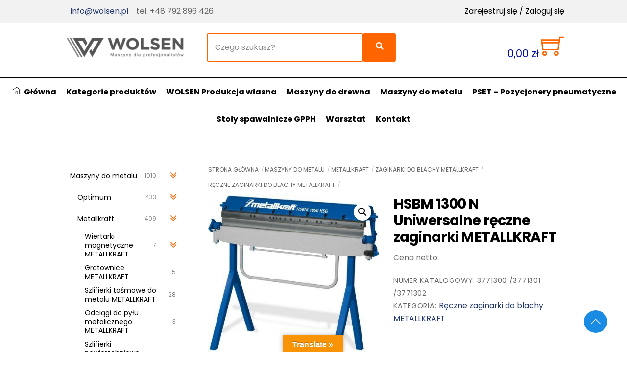

--- FILE ---
content_type: text/html; charset=UTF-8
request_url: https://wolsen.pl/produkt/hsbm-1300-n-uniwersalne-reczne-zaginarki/
body_size: 68977
content:
<!DOCTYPE html>
		<html lang="pl-PL">
			<head>
										<meta name="viewport" content="width=device-width, initial-scale=1">
						        <meta charset="UTF-8">
        <meta name="viewport" content="width=device-width, initial-scale=1, minimum-scale=1">
        <style id="tb_inline_styles" data-no-optimize="1">.themify_builder .builder-parallax-scrolling{background-position-y:0!important}.themify_builder .tf_lax_done{transition-duration:.8s;transition-timing-function:cubic-bezier(.165,.84,.44,1)}[data-sticky-active].tb_sticky_scroll_active{z-index:1}[data-sticky-active].tb_sticky_scroll_active .hide-on-stick{display:none}@media(min-width:1025px){.hide-desktop{width:0!important;height:0!important;padding:0!important;visibility:hidden!important;margin:0!important;display:table-column!important;background:0!important;content-visibility:hidden;overflow:hidden!important}}@media(min-width:769px) and (max-width:1024px){.hide-tablet_landscape{width:0!important;height:0!important;padding:0!important;visibility:hidden!important;margin:0!important;display:table-column!important;background:0!important;content-visibility:hidden;overflow:hidden!important}}@media(min-width:481px) and (max-width:768px){.hide-tablet{width:0!important;height:0!important;padding:0!important;visibility:hidden!important;margin:0!important;display:table-column!important;background:0!important;content-visibility:hidden;overflow:hidden!important}}@media(max-width:480px){.hide-mobile{width:0!important;height:0!important;padding:0!important;visibility:hidden!important;margin:0!important;display:table-column!important;background:0!important;content-visibility:hidden;overflow:hidden!important}}@media(max-width:768px){div.module-gallery-grid{--galn:var(--galt)}}@media(max-width:480px){
                .themify_map.tf_map_loaded{width:100%!important}
                .ui.builder_button,.ui.nav li a{padding:.525em 1.15em}
                .fullheight>.row_inner:not(.tb_col_count_1){min-height:0}
                div.module-gallery-grid{--galn:var(--galm);gap:8px}
            }</style>            <style id="tf_lazy_style" data-no-optimize="1">
                .tf_svg_lazy{
                    content-visibility:auto;
                    background-size:100% 25%!important;
                    background-repeat:no-repeat!important;
                    background-position:0 0, 0 33.4%,0 66.6%,0 100%!important;
                    transition:filter .3s linear!important;
                    filter:blur(25px)!important;                    transform:translateZ(0)
                }
                .tf_svg_lazy_loaded{
                    filter:blur(0)!important
                }
                [data-lazy]:is(.module,.module_row:not(.tb_first)),.module[data-lazy] .ui,.module_row[data-lazy]:not(.tb_first):is(>.row_inner,.module_column[data-lazy],.module_subrow[data-lazy]){
                    background-image:none!important
                }
            </style>
            <noscript>
                <style>
                    .tf_svg_lazy{
                        display:none!important
                    }
                </style>
            </noscript>
                    <style id="tf_lazy_common" data-no-optimize="1">
                        img{
                max-width:100%;
                height:auto
            }
                                    :where(.tf_in_flx,.tf_flx){display:inline-flex;flex-wrap:wrap;place-items:center}
            .tf_fa,:is(em,i) tf-lottie{display:inline-block;vertical-align:middle}:is(em,i) tf-lottie{width:1.5em;height:1.5em}.tf_fa{width:1em;height:1em;stroke-width:0;stroke:currentColor;overflow:visible;fill:currentColor;pointer-events:none;text-rendering:optimizeSpeed;buffered-rendering:static}#tf_svg symbol{overflow:visible}:where(.tf_lazy){position:relative;visibility:visible;display:block;opacity:.3}.wow .tf_lazy:not(.tf_swiper-slide){visibility:hidden;opacity:1}div.tf_audio_lazy audio{visibility:hidden;height:0;display:inline}.mejs-container{visibility:visible}.tf_iframe_lazy{transition:opacity .3s ease-in-out;min-height:10px}:where(.tf_flx),.tf_swiper-wrapper{display:flex}.tf_swiper-slide{flex-shrink:0;opacity:0;width:100%;height:100%}.tf_swiper-wrapper>br,.tf_lazy.tf_swiper-wrapper .tf_lazy:after,.tf_lazy.tf_swiper-wrapper .tf_lazy:before{display:none}.tf_lazy:after,.tf_lazy:before{content:'';display:inline-block;position:absolute;width:10px!important;height:10px!important;margin:0 3px;top:50%!important;inset-inline:auto 50%!important;border-radius:100%;background-color:currentColor;visibility:visible;animation:tf-hrz-loader infinite .75s cubic-bezier(.2,.68,.18,1.08)}.tf_lazy:after{width:6px!important;height:6px!important;inset-inline:50% auto!important;margin-top:3px;animation-delay:-.4s}@keyframes tf-hrz-loader{0%,100%{transform:scale(1);opacity:1}50%{transform:scale(.1);opacity:.6}}.tf_lazy_lightbox{position:fixed;background:rgba(11,11,11,.8);color:#ccc;top:0;left:0;display:flex;align-items:center;justify-content:center;z-index:999}.tf_lazy_lightbox .tf_lazy:after,.tf_lazy_lightbox .tf_lazy:before{background:#fff}.tf_vd_lazy,tf-lottie{display:flex;flex-wrap:wrap}tf-lottie{aspect-ratio:1.777}.tf_w.tf_vd_lazy video{width:100%;height:auto;position:static;object-fit:cover}
        </style>
        <script type="text/template" id="tmpl-variation-template">
	<div class="woocommerce-variation-description">{{{ data.variation.variation_description }}}</div>
	<div class="woocommerce-variation-price">{{{ data.variation.price_html }}}</div>
	<div class="woocommerce-variation-availability">{{{ data.variation.availability_html }}}</div>
</script>
<script type="text/template" id="tmpl-unavailable-variation-template">
	<p role="alert">Przepraszamy, ten produkt jest niedostępny. Prosimy wybrać inną kombinację.</p>
</script>
<meta name='robots' content='index, follow, max-image-preview:large, max-snippet:-1, max-video-preview:-1' />
	<style>img:is([sizes="auto" i], [sizes^="auto," i]) { contain-intrinsic-size: 3000px 1500px }</style>
	
	<!-- This site is optimized with the Yoast SEO plugin v26.7 - https://yoast.com/wordpress/plugins/seo/ -->
	<title>HSBM 1300 N Uniwersalne ręczne zaginarki METALLKRAFT | Wolsen</title>
	<link rel="canonical" href="https://wolsen.pl/produkt/hsbm-1300-n-uniwersalne-reczne-zaginarki/" />
	<meta property="og:locale" content="pl_PL" />
	<meta property="og:type" content="article" />
	<meta property="og:title" content="HSBM 1300 N Uniwersalne ręczne zaginarki METALLKRAFT | Wolsen" />
	<meta property="og:description" content="Urządzenia METALLKRAFT: Przedmioty obrabiane zaciskane są ręcznie. Proste ustalanie ustawionego kąta gięcia, co gwarantuje dużą dokładność powtórzeń Samosmarujące łożyska ślizgowe Każdą wersję podstawową zaginarek ręcznych można w każdej chwili doposażyć w odpowiednie zestawy do zamontowania (AB) &nbsp; Model podstawowy zestaw do zamontowania (AB) Maks. szerokość robocza Maks. grubość blachy* Maks. kąt gięcia Ciężar Wymiary dł. x szer. [&hellip;]" />
	<meta property="og:url" content="https://wolsen.pl/produkt/hsbm-1300-n-uniwersalne-reczne-zaginarki/" />
	<meta property="og:site_name" content="Wolsen" />
	<meta property="article:modified_time" content="2022-03-21T21:10:15+00:00" />
	<meta property="og:image" content="https://wolsen.pl/wp-content/uploads/2017/02/3771053_H.jpg" />
	<meta property="og:image:width" content="1252" />
	<meta property="og:image:height" content="1316" />
	<meta property="og:image:type" content="image/jpeg" />
	<meta name="twitter:card" content="summary_large_image" />
	<meta name="twitter:label1" content="Szacowany czas czytania" />
	<meta name="twitter:data1" content="2 minuty" />
	<script type="application/ld+json" class="yoast-schema-graph">{"@context":"https://schema.org","@graph":[{"@type":"WebPage","@id":"https://wolsen.pl/produkt/hsbm-1300-n-uniwersalne-reczne-zaginarki/","url":"https://wolsen.pl/produkt/hsbm-1300-n-uniwersalne-reczne-zaginarki/","name":"HSBM 1300 N Uniwersalne ręczne zaginarki METALLKRAFT | Wolsen","isPartOf":{"@id":"https://wolsen.pl/#website"},"primaryImageOfPage":{"@id":"https://wolsen.pl/produkt/hsbm-1300-n-uniwersalne-reczne-zaginarki/#primaryimage"},"image":{"@id":"https://wolsen.pl/produkt/hsbm-1300-n-uniwersalne-reczne-zaginarki/#primaryimage"},"thumbnailUrl":"https://wolsen.pl/wp-content/uploads/2017/02/3771053_H.jpg","datePublished":"2017-03-17T10:18:28+00:00","dateModified":"2022-03-21T21:10:15+00:00","breadcrumb":{"@id":"https://wolsen.pl/produkt/hsbm-1300-n-uniwersalne-reczne-zaginarki/#breadcrumb"},"inLanguage":"pl-PL","potentialAction":[{"@type":"ReadAction","target":["https://wolsen.pl/produkt/hsbm-1300-n-uniwersalne-reczne-zaginarki/"]}]},{"@type":"ImageObject","inLanguage":"pl-PL","@id":"https://wolsen.pl/produkt/hsbm-1300-n-uniwersalne-reczne-zaginarki/#primaryimage","url":"https://wolsen.pl/wp-content/uploads/2017/02/3771053_H.jpg","contentUrl":"https://wolsen.pl/wp-content/uploads/2017/02/3771053_H.jpg","width":1252,"height":1316,"caption":"3771053 H"},{"@type":"BreadcrumbList","@id":"https://wolsen.pl/produkt/hsbm-1300-n-uniwersalne-reczne-zaginarki/#breadcrumb","itemListElement":[{"@type":"ListItem","position":1,"name":"Strona główna","item":"https://wolsen.pl/"},{"@type":"ListItem","position":2,"name":"Sklep","item":"https://wolsen.pl/shop/"},{"@type":"ListItem","position":3,"name":"HSBM 1300 N Uniwersalne ręczne zaginarki METALLKRAFT"}]},{"@type":"WebSite","@id":"https://wolsen.pl/#website","url":"https://wolsen.pl/","name":"Wolsen","description":"Wolsen","potentialAction":[{"@type":"SearchAction","target":{"@type":"EntryPoint","urlTemplate":"https://wolsen.pl/?s={search_term_string}"},"query-input":{"@type":"PropertyValueSpecification","valueRequired":true,"valueName":"search_term_string"}}],"inLanguage":"pl-PL"}]}</script>
	<!-- / Yoast SEO plugin. -->


<link rel="alternate" type="application/rss+xml" title="Wolsen &raquo; Kanał z wpisami" href="https://wolsen.pl/feed/" />
<link rel="alternate" type="application/rss+xml" title="Wolsen &raquo; Kanał z komentarzami" href="https://wolsen.pl/comments/feed/" />
		<!-- This site uses the Google Analytics by ExactMetrics plugin v8.11.1 - Using Analytics tracking - https://www.exactmetrics.com/ -->
		<!-- Note: ExactMetrics is not currently configured on this site. The site owner needs to authenticate with Google Analytics in the ExactMetrics settings panel. -->
					<!-- No tracking code set -->
				<!-- / Google Analytics by ExactMetrics -->
		<style id='global-styles-inline-css'>
:root{--wp--preset--aspect-ratio--square: 1;--wp--preset--aspect-ratio--4-3: 4/3;--wp--preset--aspect-ratio--3-4: 3/4;--wp--preset--aspect-ratio--3-2: 3/2;--wp--preset--aspect-ratio--2-3: 2/3;--wp--preset--aspect-ratio--16-9: 16/9;--wp--preset--aspect-ratio--9-16: 9/16;--wp--preset--color--black: #000000;--wp--preset--color--cyan-bluish-gray: #abb8c3;--wp--preset--color--white: #ffffff;--wp--preset--color--pale-pink: #f78da7;--wp--preset--color--vivid-red: #cf2e2e;--wp--preset--color--luminous-vivid-orange: #ff6900;--wp--preset--color--luminous-vivid-amber: #fcb900;--wp--preset--color--light-green-cyan: #7bdcb5;--wp--preset--color--vivid-green-cyan: #00d084;--wp--preset--color--pale-cyan-blue: #8ed1fc;--wp--preset--color--vivid-cyan-blue: #0693e3;--wp--preset--color--vivid-purple: #9b51e0;--wp--preset--gradient--vivid-cyan-blue-to-vivid-purple: linear-gradient(135deg,rgba(6,147,227,1) 0%,rgb(155,81,224) 100%);--wp--preset--gradient--light-green-cyan-to-vivid-green-cyan: linear-gradient(135deg,rgb(122,220,180) 0%,rgb(0,208,130) 100%);--wp--preset--gradient--luminous-vivid-amber-to-luminous-vivid-orange: linear-gradient(135deg,rgba(252,185,0,1) 0%,rgba(255,105,0,1) 100%);--wp--preset--gradient--luminous-vivid-orange-to-vivid-red: linear-gradient(135deg,rgba(255,105,0,1) 0%,rgb(207,46,46) 100%);--wp--preset--gradient--very-light-gray-to-cyan-bluish-gray: linear-gradient(135deg,rgb(238,238,238) 0%,rgb(169,184,195) 100%);--wp--preset--gradient--cool-to-warm-spectrum: linear-gradient(135deg,rgb(74,234,220) 0%,rgb(151,120,209) 20%,rgb(207,42,186) 40%,rgb(238,44,130) 60%,rgb(251,105,98) 80%,rgb(254,248,76) 100%);--wp--preset--gradient--blush-light-purple: linear-gradient(135deg,rgb(255,206,236) 0%,rgb(152,150,240) 100%);--wp--preset--gradient--blush-bordeaux: linear-gradient(135deg,rgb(254,205,165) 0%,rgb(254,45,45) 50%,rgb(107,0,62) 100%);--wp--preset--gradient--luminous-dusk: linear-gradient(135deg,rgb(255,203,112) 0%,rgb(199,81,192) 50%,rgb(65,88,208) 100%);--wp--preset--gradient--pale-ocean: linear-gradient(135deg,rgb(255,245,203) 0%,rgb(182,227,212) 50%,rgb(51,167,181) 100%);--wp--preset--gradient--electric-grass: linear-gradient(135deg,rgb(202,248,128) 0%,rgb(113,206,126) 100%);--wp--preset--gradient--midnight: linear-gradient(135deg,rgb(2,3,129) 0%,rgb(40,116,252) 100%);--wp--preset--font-size--small: 13px;--wp--preset--font-size--medium: clamp(14px, 0.875rem + ((1vw - 3.2px) * 0.469), 20px);--wp--preset--font-size--large: clamp(22.041px, 1.378rem + ((1vw - 3.2px) * 1.091), 36px);--wp--preset--font-size--x-large: clamp(25.014px, 1.563rem + ((1vw - 3.2px) * 1.327), 42px);--wp--preset--font-family--system-font: -apple-system,BlinkMacSystemFont,"Segoe UI",Roboto,Oxygen-Sans,Ubuntu,Cantarell,"Helvetica Neue",sans-serif;--wp--preset--spacing--20: 0.44rem;--wp--preset--spacing--30: 0.67rem;--wp--preset--spacing--40: 1rem;--wp--preset--spacing--50: 1.5rem;--wp--preset--spacing--60: 2.25rem;--wp--preset--spacing--70: 3.38rem;--wp--preset--spacing--80: 5.06rem;--wp--preset--shadow--natural: 6px 6px 9px rgba(0, 0, 0, 0.2);--wp--preset--shadow--deep: 12px 12px 50px rgba(0, 0, 0, 0.4);--wp--preset--shadow--sharp: 6px 6px 0px rgba(0, 0, 0, 0.2);--wp--preset--shadow--outlined: 6px 6px 0px -3px rgba(255, 255, 255, 1), 6px 6px rgba(0, 0, 0, 1);--wp--preset--shadow--crisp: 6px 6px 0px rgba(0, 0, 0, 1);}:where(body) { margin: 0; }.wp-site-blocks > .alignleft { float: left; margin-right: 2em; }.wp-site-blocks > .alignright { float: right; margin-left: 2em; }.wp-site-blocks > .aligncenter { justify-content: center; margin-left: auto; margin-right: auto; }:where(.wp-site-blocks) > * { margin-block-start: 24px; margin-block-end: 0; }:where(.wp-site-blocks) > :first-child { margin-block-start: 0; }:where(.wp-site-blocks) > :last-child { margin-block-end: 0; }:root { --wp--style--block-gap: 24px; }:root :where(.is-layout-flow) > :first-child{margin-block-start: 0;}:root :where(.is-layout-flow) > :last-child{margin-block-end: 0;}:root :where(.is-layout-flow) > *{margin-block-start: 24px;margin-block-end: 0;}:root :where(.is-layout-constrained) > :first-child{margin-block-start: 0;}:root :where(.is-layout-constrained) > :last-child{margin-block-end: 0;}:root :where(.is-layout-constrained) > *{margin-block-start: 24px;margin-block-end: 0;}:root :where(.is-layout-flex){gap: 24px;}:root :where(.is-layout-grid){gap: 24px;}.is-layout-flow > .alignleft{float: left;margin-inline-start: 0;margin-inline-end: 2em;}.is-layout-flow > .alignright{float: right;margin-inline-start: 2em;margin-inline-end: 0;}.is-layout-flow > .aligncenter{margin-left: auto !important;margin-right: auto !important;}.is-layout-constrained > .alignleft{float: left;margin-inline-start: 0;margin-inline-end: 2em;}.is-layout-constrained > .alignright{float: right;margin-inline-start: 2em;margin-inline-end: 0;}.is-layout-constrained > .aligncenter{margin-left: auto !important;margin-right: auto !important;}.is-layout-constrained > :where(:not(.alignleft):not(.alignright):not(.alignfull)){margin-left: auto !important;margin-right: auto !important;}body .is-layout-flex{display: flex;}.is-layout-flex{flex-wrap: wrap;align-items: center;}.is-layout-flex > :is(*, div){margin: 0;}body .is-layout-grid{display: grid;}.is-layout-grid > :is(*, div){margin: 0;}body{font-family: var(--wp--preset--font-family--system-font);font-size: var(--wp--preset--font-size--medium);line-height: 1.6;padding-top: 0px;padding-right: 0px;padding-bottom: 0px;padding-left: 0px;}a:where(:not(.wp-element-button)){text-decoration: underline;}:root :where(.wp-element-button, .wp-block-button__link){background-color: #32373c;border-width: 0;color: #fff;font-family: inherit;font-size: inherit;line-height: inherit;padding: calc(0.667em + 2px) calc(1.333em + 2px);text-decoration: none;}.has-black-color{color: var(--wp--preset--color--black) !important;}.has-cyan-bluish-gray-color{color: var(--wp--preset--color--cyan-bluish-gray) !important;}.has-white-color{color: var(--wp--preset--color--white) !important;}.has-pale-pink-color{color: var(--wp--preset--color--pale-pink) !important;}.has-vivid-red-color{color: var(--wp--preset--color--vivid-red) !important;}.has-luminous-vivid-orange-color{color: var(--wp--preset--color--luminous-vivid-orange) !important;}.has-luminous-vivid-amber-color{color: var(--wp--preset--color--luminous-vivid-amber) !important;}.has-light-green-cyan-color{color: var(--wp--preset--color--light-green-cyan) !important;}.has-vivid-green-cyan-color{color: var(--wp--preset--color--vivid-green-cyan) !important;}.has-pale-cyan-blue-color{color: var(--wp--preset--color--pale-cyan-blue) !important;}.has-vivid-cyan-blue-color{color: var(--wp--preset--color--vivid-cyan-blue) !important;}.has-vivid-purple-color{color: var(--wp--preset--color--vivid-purple) !important;}.has-black-background-color{background-color: var(--wp--preset--color--black) !important;}.has-cyan-bluish-gray-background-color{background-color: var(--wp--preset--color--cyan-bluish-gray) !important;}.has-white-background-color{background-color: var(--wp--preset--color--white) !important;}.has-pale-pink-background-color{background-color: var(--wp--preset--color--pale-pink) !important;}.has-vivid-red-background-color{background-color: var(--wp--preset--color--vivid-red) !important;}.has-luminous-vivid-orange-background-color{background-color: var(--wp--preset--color--luminous-vivid-orange) !important;}.has-luminous-vivid-amber-background-color{background-color: var(--wp--preset--color--luminous-vivid-amber) !important;}.has-light-green-cyan-background-color{background-color: var(--wp--preset--color--light-green-cyan) !important;}.has-vivid-green-cyan-background-color{background-color: var(--wp--preset--color--vivid-green-cyan) !important;}.has-pale-cyan-blue-background-color{background-color: var(--wp--preset--color--pale-cyan-blue) !important;}.has-vivid-cyan-blue-background-color{background-color: var(--wp--preset--color--vivid-cyan-blue) !important;}.has-vivid-purple-background-color{background-color: var(--wp--preset--color--vivid-purple) !important;}.has-black-border-color{border-color: var(--wp--preset--color--black) !important;}.has-cyan-bluish-gray-border-color{border-color: var(--wp--preset--color--cyan-bluish-gray) !important;}.has-white-border-color{border-color: var(--wp--preset--color--white) !important;}.has-pale-pink-border-color{border-color: var(--wp--preset--color--pale-pink) !important;}.has-vivid-red-border-color{border-color: var(--wp--preset--color--vivid-red) !important;}.has-luminous-vivid-orange-border-color{border-color: var(--wp--preset--color--luminous-vivid-orange) !important;}.has-luminous-vivid-amber-border-color{border-color: var(--wp--preset--color--luminous-vivid-amber) !important;}.has-light-green-cyan-border-color{border-color: var(--wp--preset--color--light-green-cyan) !important;}.has-vivid-green-cyan-border-color{border-color: var(--wp--preset--color--vivid-green-cyan) !important;}.has-pale-cyan-blue-border-color{border-color: var(--wp--preset--color--pale-cyan-blue) !important;}.has-vivid-cyan-blue-border-color{border-color: var(--wp--preset--color--vivid-cyan-blue) !important;}.has-vivid-purple-border-color{border-color: var(--wp--preset--color--vivid-purple) !important;}.has-vivid-cyan-blue-to-vivid-purple-gradient-background{background: var(--wp--preset--gradient--vivid-cyan-blue-to-vivid-purple) !important;}.has-light-green-cyan-to-vivid-green-cyan-gradient-background{background: var(--wp--preset--gradient--light-green-cyan-to-vivid-green-cyan) !important;}.has-luminous-vivid-amber-to-luminous-vivid-orange-gradient-background{background: var(--wp--preset--gradient--luminous-vivid-amber-to-luminous-vivid-orange) !important;}.has-luminous-vivid-orange-to-vivid-red-gradient-background{background: var(--wp--preset--gradient--luminous-vivid-orange-to-vivid-red) !important;}.has-very-light-gray-to-cyan-bluish-gray-gradient-background{background: var(--wp--preset--gradient--very-light-gray-to-cyan-bluish-gray) !important;}.has-cool-to-warm-spectrum-gradient-background{background: var(--wp--preset--gradient--cool-to-warm-spectrum) !important;}.has-blush-light-purple-gradient-background{background: var(--wp--preset--gradient--blush-light-purple) !important;}.has-blush-bordeaux-gradient-background{background: var(--wp--preset--gradient--blush-bordeaux) !important;}.has-luminous-dusk-gradient-background{background: var(--wp--preset--gradient--luminous-dusk) !important;}.has-pale-ocean-gradient-background{background: var(--wp--preset--gradient--pale-ocean) !important;}.has-electric-grass-gradient-background{background: var(--wp--preset--gradient--electric-grass) !important;}.has-midnight-gradient-background{background: var(--wp--preset--gradient--midnight) !important;}.has-small-font-size{font-size: var(--wp--preset--font-size--small) !important;}.has-medium-font-size{font-size: var(--wp--preset--font-size--medium) !important;}.has-large-font-size{font-size: var(--wp--preset--font-size--large) !important;}.has-x-large-font-size{font-size: var(--wp--preset--font-size--x-large) !important;}.has-system-font-font-family{font-family: var(--wp--preset--font-family--system-font) !important;}
:root :where(.wp-block-pullquote){font-size: clamp(0.984em, 0.984rem + ((1vw - 0.2em) * 0.645), 1.5em);line-height: 1.6;}
</style>
<link rel="preload" href="https://wolsen.pl/wp-content/plugins/contact-form-7/includes/css/styles.css?ver=6.1.4" as="style"><link rel='stylesheet' id='contact-form-7-css' href='https://wolsen.pl/wp-content/plugins/contact-form-7/includes/css/styles.css?ver=6.1.4' media='all' />
<link rel="preload" href="https://wolsen.pl/wp-content/plugins/google-language-translator/css/style.css?ver=6.0.20" as="style"><link rel='stylesheet' id='google-language-translator-css' href='https://wolsen.pl/wp-content/plugins/google-language-translator/css/style.css?ver=6.0.20' media='' />
<link rel="preload" href="https://wolsen.pl/wp-content/plugins/google-language-translator/css/toolbar.css?ver=6.0.20" as="style"><link rel='stylesheet' id='glt-toolbar-styles-css' href='https://wolsen.pl/wp-content/plugins/google-language-translator/css/toolbar.css?ver=6.0.20' media='' />
<link rel="preload" href="https://wolsen.pl/wp-content/plugins/leaselink-plugin-pl/assets/css/front.css?ver=1.0.3.5" as="style"><link rel='stylesheet' id='leaselink_pay_by_paynow_pl_styles-css' href='https://wolsen.pl/wp-content/plugins/leaselink-plugin-pl/assets/css/front.css?ver=1.0.3.5' media='all' />
<style id='woocommerce-inline-inline-css'>
.woocommerce form .form-row .required { visibility: visible; }
</style>
<link rel="preload" href="https://wolsen.pl/wp-content/plugins/iks-menu-pro/assets/css/public.css?ver=1.12.7" as="style"><link rel='stylesheet' id='iksm-public-style-css' href='https://wolsen.pl/wp-content/plugins/iks-menu-pro/assets/css/public.css?ver=1.12.7' media='all' />
<link rel="preload" href="https://wolsen.pl/wp-content/plugins/woo-przelewy24/assets/css/styles.css?ver=1.0.17" as="style"><link rel='stylesheet' id='p24-styles-css' href='https://wolsen.pl/wp-content/plugins/woo-przelewy24/assets/css/styles.css?ver=1.0.17' media='all' />
<link rel="preload" href="https://wolsen.pl/wp-content/plugins/wpb-popup-for-contact-form-7/assets/css/sweetalert2.min.css?ver=11.4.8" as="style"><link rel='stylesheet' id='wpb-pcf-sweetalert2-css' href='https://wolsen.pl/wp-content/plugins/wpb-popup-for-contact-form-7/assets/css/sweetalert2.min.css?ver=11.4.8' media='all' />
<link rel="preload" href="https://wolsen.pl/wp-content/plugins/wpb-popup-for-contact-form-7/assets/css/frontend.css?ver=1.0" as="style"><link rel='stylesheet' id='wpb-pcf-styles-css' href='https://wolsen.pl/wp-content/plugins/wpb-popup-for-contact-form-7/assets/css/frontend.css?ver=1.0' media='all' />
<style id='wpb-pcf-styles-inline-css'>

		.wpb-pcf-btn-default,
		.wpb-pcf-form-style-true input[type=submit],
		.wpb-pcf-form-style-true input[type=button],
		.wpb-pcf-form-style-true input[type=submit],
		.wpb-pcf-form-style-true input[type=button]{
			color: #ffffff!important;
			background: #fe6500!important;
		}
		.wpb-pcf-btn-default:hover, .wpb-pcf-btn-default:focus,
		.wpb-pcf-form-style-true input[type=submit]:hover, .wpb-pcf-form-style-true input[type=submit]:focus,
		.wpb-pcf-form-style-true input[type=button]:hover, .wpb-pcf-form-style-true input[type=button]:focus,
		.wpb-pcf-form-style-true input[type=submit]:hover,
		.wpb-pcf-form-style-true input[type=button]:hover,
		.wpb-pcf-form-style-true input[type=submit]:focus,
		.wpb-pcf-form-style-true input[type=button]:focus {
			color: #ffffff!important;
			background: #000000!important;
		}
</style>
<script src="https://wolsen.pl/wp-includes/js/jquery/jquery.min.js?ver=3.7.1" id="jquery-core-js"></script>
<script src="https://wolsen.pl/wp-includes/js/jquery/jquery-migrate.min.js?ver=3.4.1" id="jquery-migrate-js"></script>
<script src="https://wolsen.pl/wp-includes/js/dist/vendor/react.min.js?ver=18.3.1.1" id="react-js"></script>
<script src="https://wolsen.pl/wp-includes/js/dist/vendor/react-jsx-runtime.min.js?ver=18.3.1" id="react-jsx-runtime-js"></script>
<script src="https://wolsen.pl/wp-content/plugins/woo-przelewy24/assets/blocks/block-p24-installments/frontend.js?ver=d7b2ae8848bdcfe9207f" id="przelewy24-installments-script-js"></script>
<script src="https://wolsen.pl/wp-content/plugins/woocommerce/assets/js/zoom/jquery.zoom.min.js?ver=1.7.21-wc.10.4.3" id="wc-zoom-js" defer data-wp-strategy="defer"></script>
<script src="https://wolsen.pl/wp-content/plugins/woocommerce/assets/js/flexslider/jquery.flexslider.min.js?ver=2.7.2-wc.10.4.3" id="wc-flexslider-js" defer data-wp-strategy="defer"></script>
<script src="https://wolsen.pl/wp-content/plugins/woocommerce/assets/js/photoswipe/photoswipe.min.js?ver=4.1.1-wc.10.4.3" id="wc-photoswipe-js" defer data-wp-strategy="defer"></script>
<script src="https://wolsen.pl/wp-content/plugins/woocommerce/assets/js/photoswipe/photoswipe-ui-default.min.js?ver=4.1.1-wc.10.4.3" id="wc-photoswipe-ui-default-js" defer data-wp-strategy="defer"></script>
<script src="https://wolsen.pl/wp-content/plugins/woocommerce/assets/js/frontend/single-product.min.js?ver=10.4.3" id="wc-single-product-js" defer data-wp-strategy="defer"></script>
<script src="https://wolsen.pl/wp-content/plugins/iks-menu-pro/assets/js/public.js?ver=1.12.7" id="iksm-public-script-js"></script>
<script src="https://wolsen.pl/wp-content/plugins/iks-menu-pro/assets/js/menu.js?ver=1.12.7" id="iksm-menu-script-js"></script>
<script src="https://wolsen.pl/wp-content/plugins/woocommerce/assets/js/jquery-blockui/jquery.blockUI.min.js?ver=2.7.0-wc.10.4.3" id="wc-jquery-blockui-js" defer data-wp-strategy="defer"></script>
<link rel="https://api.w.org/" href="https://wolsen.pl/wp-json/" /><link rel="alternate" title="JSON" type="application/json" href="https://wolsen.pl/wp-json/wp/v2/product/52603" /><link rel="EditURI" type="application/rsd+xml" title="RSD" href="https://wolsen.pl/xmlrpc.php?rsd" />
<meta name="generator" content="WordPress 6.8.3" />
<meta name="generator" content="WooCommerce 10.4.3" />
<link rel='shortlink' href='https://wolsen.pl/?p=52603' />
<link rel="alternate" title="oEmbed (JSON)" type="application/json+oembed" href="https://wolsen.pl/wp-json/oembed/1.0/embed?url=https%3A%2F%2Fwolsen.pl%2Fprodukt%2Fhsbm-1300-n-uniwersalne-reczne-zaginarki%2F" />
<link rel="alternate" title="oEmbed (XML)" type="text/xml+oembed" href="https://wolsen.pl/wp-json/oembed/1.0/embed?url=https%3A%2F%2Fwolsen.pl%2Fprodukt%2Fhsbm-1300-n-uniwersalne-reczne-zaginarki%2F&#038;format=xml" />
<style>p.hello{font-size:12px;color:darkgray;}#google_language_translator,#flags{text-align:left;}#google_language_translator{clear:both;}#flags{width:165px;}#flags a{display:inline-block;margin-right:2px;}#google_language_translator a{display:none!important;}div.skiptranslate.goog-te-gadget{display:inline!important;}.goog-te-gadget{color:transparent!important;}.goog-te-gadget{font-size:0px!important;}.goog-branding{display:none;}.goog-tooltip{display: none!important;}.goog-tooltip:hover{display: none!important;}.goog-text-highlight{background-color:transparent!important;border:none!important;box-shadow:none!important;}#google_language_translator select.goog-te-combo{color:#32373c;}div.skiptranslate{display:none!important;}body{top:0px!important;}#goog-gt-{display:none!important;}font font{background-color:transparent!important;box-shadow:none!important;position:initial!important;}#glt-translate-trigger{left:50%; margin-left:-63px; right:auto;}#glt-translate-trigger > span{color:#ffffff;}#glt-translate-trigger{background:#f89406;}.goog-te-gadget .goog-te-combo{width:100%;}</style><style type="text/css" id="iksm-dynamic-style"></style>
	<style>
	@keyframes themifyAnimatedBG{
		0%{background-color:#33baab}100%{background-color:#e33b9e}50%{background-color:#4961d7}33.3%{background-color:#2ea85c}25%{background-color:#2bb8ed}20%{background-color:#dd5135}
	}
	.module_row.animated-bg{
		animation:themifyAnimatedBG 30000ms infinite alternate
	}
	</style>
		<noscript><style>.woocommerce-product-gallery{ opacity: 1 !important; }</style></noscript>
	<link rel="icon" href="https://wolsen.pl/wp-content/uploads/2022/04/cropped-fav-wolsen-1-32x32.png" sizes="32x32" />
<link rel="icon" href="https://wolsen.pl/wp-content/uploads/2022/04/cropped-fav-wolsen-1-192x192.png" sizes="192x192" />
<link rel="apple-touch-icon" href="https://wolsen.pl/wp-content/uploads/2022/04/cropped-fav-wolsen-1-180x180.png" />
<meta name="msapplication-TileImage" content="https://wolsen.pl/wp-content/uploads/2022/04/cropped-fav-wolsen-1-270x270.png" />
<link rel="prefetch" href="https://wolsen.pl/wp-content/themes/themify-ultra/js/themify-script.js?ver=8.0.8" as="script" fetchpriority="low"><link rel="prefetch" href="https://wolsen.pl/wp-content/themes/themify-ultra/themify/js/modules/themify-sidemenu.js?ver=8.2.0" as="script" fetchpriority="low"><link rel="prefetch" href="https://wolsen.pl/wp-content/themes/themify-ultra/js/modules/wc.js?ver=8.0.8" as="script" fetchpriority="low"><link rel="prefetch" href="https://wolsen.pl/wp-content/themes/themify-ultra/themify/themify-builder/js/modules/sticky.js?ver=8.2.0" as="script" fetchpriority="low"><link rel="prefetch" href="https://wolsen.pl/wp-content/themes/themify-ultra/themify/themify-builder/js/modules/menu.js?ver=8.2.0" as="script" fetchpriority="low"><link rel="preload" href="https://wolsen.pl/wp-content/themes/themify-ultra/themify/themify-builder/js/themify-builder-script.js?ver=8.2.0" as="script" fetchpriority="low"><link rel="preload" href="https://wolsen.pl/wp-content/uploads/2022/04/cropped-fav-wolsen-1.png" as="image"><link rel="preload" href="https://wolsen.pl/wp-content/uploads/2024/12/new-top-330x56.png" as="image" imagesrcset="https://wolsen.pl/wp-content/uploads/2024/12/new-top-330x56.png 330w, https://wolsen.pl/wp-content/uploads/2024/12/new-top-300x51.png 300w, https://wolsen.pl/wp-content/uploads/2024/12/new-top-150x26.png 150w, https://wolsen.pl/wp-content/uploads/2024/12/new-top-299x50.png 299w, https://wolsen.pl/wp-content/uploads/2024/12/new-top.png 382w" imagesizes="(max-width: 330px) 100vw, 330px" fetchpriority="high"><style id="tf_gf_fonts_style">@font-face{font-family:'Poppins';font-style:italic;font-display:swap;src:url(https://fonts.gstatic.com/s/poppins/v24/pxiGyp8kv8JHgFVrJJLucXtAKPY.woff2) format('woff2');unicode-range:U+0900-097F,U+1CD0-1CF9,U+200C-200D,U+20A8,U+20B9,U+20F0,U+25CC,U+A830-A839,U+A8E0-A8FF,U+11B00-11B09;}@font-face{font-family:'Poppins';font-style:italic;font-display:swap;src:url(https://fonts.gstatic.com/s/poppins/v24/pxiGyp8kv8JHgFVrJJLufntAKPY.woff2) format('woff2');unicode-range:U+0100-02BA,U+02BD-02C5,U+02C7-02CC,U+02CE-02D7,U+02DD-02FF,U+0304,U+0308,U+0329,U+1D00-1DBF,U+1E00-1E9F,U+1EF2-1EFF,U+2020,U+20A0-20AB,U+20AD-20C0,U+2113,U+2C60-2C7F,U+A720-A7FF;}@font-face{font-family:'Poppins';font-style:italic;font-display:swap;src:url(https://fonts.gstatic.com/s/poppins/v24/pxiGyp8kv8JHgFVrJJLucHtA.woff2) format('woff2');unicode-range:U+0000-00FF,U+0131,U+0152-0153,U+02BB-02BC,U+02C6,U+02DA,U+02DC,U+0304,U+0308,U+0329,U+2000-206F,U+20AC,U+2122,U+2191,U+2193,U+2212,U+2215,U+FEFF,U+FFFD;}@font-face{font-family:'Poppins';font-style:italic;font-weight:700;font-display:swap;src:url(https://fonts.gstatic.com/s/poppins/v24/pxiDyp8kv8JHgFVrJJLmy15VFteOcEg.woff2) format('woff2');unicode-range:U+0900-097F,U+1CD0-1CF9,U+200C-200D,U+20A8,U+20B9,U+20F0,U+25CC,U+A830-A839,U+A8E0-A8FF,U+11B00-11B09;}@font-face{font-family:'Poppins';font-style:italic;font-weight:700;font-display:swap;src:url(https://fonts.gstatic.com/s/poppins/v24/pxiDyp8kv8JHgFVrJJLmy15VGdeOcEg.woff2) format('woff2');unicode-range:U+0100-02BA,U+02BD-02C5,U+02C7-02CC,U+02CE-02D7,U+02DD-02FF,U+0304,U+0308,U+0329,U+1D00-1DBF,U+1E00-1E9F,U+1EF2-1EFF,U+2020,U+20A0-20AB,U+20AD-20C0,U+2113,U+2C60-2C7F,U+A720-A7FF;}@font-face{font-family:'Poppins';font-style:italic;font-weight:700;font-display:swap;src:url(https://fonts.gstatic.com/s/poppins/v24/pxiDyp8kv8JHgFVrJJLmy15VF9eO.woff2) format('woff2');unicode-range:U+0000-00FF,U+0131,U+0152-0153,U+02BB-02BC,U+02C6,U+02DA,U+02DC,U+0304,U+0308,U+0329,U+2000-206F,U+20AC,U+2122,U+2191,U+2193,U+2212,U+2215,U+FEFF,U+FFFD;}@font-face{font-family:'Poppins';font-display:swap;src:url(https://fonts.gstatic.com/s/poppins/v24/pxiEyp8kv8JHgFVrJJbecmNE.woff2) format('woff2');unicode-range:U+0900-097F,U+1CD0-1CF9,U+200C-200D,U+20A8,U+20B9,U+20F0,U+25CC,U+A830-A839,U+A8E0-A8FF,U+11B00-11B09;}@font-face{font-family:'Poppins';font-display:swap;src:url(https://fonts.gstatic.com/s/poppins/v24/pxiEyp8kv8JHgFVrJJnecmNE.woff2) format('woff2');unicode-range:U+0100-02BA,U+02BD-02C5,U+02C7-02CC,U+02CE-02D7,U+02DD-02FF,U+0304,U+0308,U+0329,U+1D00-1DBF,U+1E00-1E9F,U+1EF2-1EFF,U+2020,U+20A0-20AB,U+20AD-20C0,U+2113,U+2C60-2C7F,U+A720-A7FF;}@font-face{font-family:'Poppins';font-display:swap;src:url(https://fonts.gstatic.com/s/poppins/v24/pxiEyp8kv8JHgFVrJJfecg.woff2) format('woff2');unicode-range:U+0000-00FF,U+0131,U+0152-0153,U+02BB-02BC,U+02C6,U+02DA,U+02DC,U+0304,U+0308,U+0329,U+2000-206F,U+20AC,U+2122,U+2191,U+2193,U+2212,U+2215,U+FEFF,U+FFFD;}@font-face{font-family:'Poppins';font-weight:700;font-display:swap;src:url(https://fonts.gstatic.com/s/poppins/v24/pxiByp8kv8JHgFVrLCz7Z11lFc-K.woff2) format('woff2');unicode-range:U+0900-097F,U+1CD0-1CF9,U+200C-200D,U+20A8,U+20B9,U+20F0,U+25CC,U+A830-A839,U+A8E0-A8FF,U+11B00-11B09;}@font-face{font-family:'Poppins';font-weight:700;font-display:swap;src:url(https://fonts.gstatic.com/s/poppins/v24/pxiByp8kv8JHgFVrLCz7Z1JlFc-K.woff2) format('woff2');unicode-range:U+0100-02BA,U+02BD-02C5,U+02C7-02CC,U+02CE-02D7,U+02DD-02FF,U+0304,U+0308,U+0329,U+1D00-1DBF,U+1E00-1E9F,U+1EF2-1EFF,U+2020,U+20A0-20AB,U+20AD-20C0,U+2113,U+2C60-2C7F,U+A720-A7FF;}@font-face{font-family:'Poppins';font-weight:700;font-display:swap;src:url(https://fonts.gstatic.com/s/poppins/v24/pxiByp8kv8JHgFVrLCz7Z1xlFQ.woff2) format('woff2');unicode-range:U+0000-00FF,U+0131,U+0152-0153,U+02BB-02BC,U+02C6,U+02DA,U+02DC,U+0304,U+0308,U+0329,U+2000-206F,U+20AC,U+2122,U+2191,U+2193,U+2212,U+2215,U+FEFF,U+FFFD;}@font-face{font-family:'Public Sans';font-style:italic;font-display:swap;src:url(https://fonts.gstatic.com/s/publicsans/v21/ijwTs572Xtc6ZYQws9YVwnNDTJPax9k0.woff2) format('woff2');unicode-range:U+0102-0103,U+0110-0111,U+0128-0129,U+0168-0169,U+01A0-01A1,U+01AF-01B0,U+0300-0301,U+0303-0304,U+0308-0309,U+0323,U+0329,U+1EA0-1EF9,U+20AB;}@font-face{font-family:'Public Sans';font-style:italic;font-display:swap;src:url(https://fonts.gstatic.com/s/publicsans/v21/ijwTs572Xtc6ZYQws9YVwnNDTJLax9k0.woff2) format('woff2');unicode-range:U+0100-02BA,U+02BD-02C5,U+02C7-02CC,U+02CE-02D7,U+02DD-02FF,U+0304,U+0308,U+0329,U+1D00-1DBF,U+1E00-1E9F,U+1EF2-1EFF,U+2020,U+20A0-20AB,U+20AD-20C0,U+2113,U+2C60-2C7F,U+A720-A7FF;}@font-face{font-family:'Public Sans';font-style:italic;font-display:swap;src:url(https://fonts.gstatic.com/s/publicsans/v21/ijwTs572Xtc6ZYQws9YVwnNDTJzaxw.woff2) format('woff2');unicode-range:U+0000-00FF,U+0131,U+0152-0153,U+02BB-02BC,U+02C6,U+02DA,U+02DC,U+0304,U+0308,U+0329,U+2000-206F,U+20AC,U+2122,U+2191,U+2193,U+2212,U+2215,U+FEFF,U+FFFD;}@font-face{font-family:'Public Sans';font-style:italic;font-weight:600;font-display:swap;src:url(https://fonts.gstatic.com/s/publicsans/v21/ijwTs572Xtc6ZYQws9YVwnNDTJPax9k0.woff2) format('woff2');unicode-range:U+0102-0103,U+0110-0111,U+0128-0129,U+0168-0169,U+01A0-01A1,U+01AF-01B0,U+0300-0301,U+0303-0304,U+0308-0309,U+0323,U+0329,U+1EA0-1EF9,U+20AB;}@font-face{font-family:'Public Sans';font-style:italic;font-weight:600;font-display:swap;src:url(https://fonts.gstatic.com/s/publicsans/v21/ijwTs572Xtc6ZYQws9YVwnNDTJLax9k0.woff2) format('woff2');unicode-range:U+0100-02BA,U+02BD-02C5,U+02C7-02CC,U+02CE-02D7,U+02DD-02FF,U+0304,U+0308,U+0329,U+1D00-1DBF,U+1E00-1E9F,U+1EF2-1EFF,U+2020,U+20A0-20AB,U+20AD-20C0,U+2113,U+2C60-2C7F,U+A720-A7FF;}@font-face{font-family:'Public Sans';font-style:italic;font-weight:600;font-display:swap;src:url(https://fonts.gstatic.com/s/publicsans/v21/ijwTs572Xtc6ZYQws9YVwnNDTJzaxw.woff2) format('woff2');unicode-range:U+0000-00FF,U+0131,U+0152-0153,U+02BB-02BC,U+02C6,U+02DA,U+02DC,U+0304,U+0308,U+0329,U+2000-206F,U+20AC,U+2122,U+2191,U+2193,U+2212,U+2215,U+FEFF,U+FFFD;}@font-face{font-family:'Public Sans';font-style:italic;font-weight:700;font-display:swap;src:url(https://fonts.gstatic.com/s/publicsans/v21/ijwTs572Xtc6ZYQws9YVwnNDTJPax9k0.woff2) format('woff2');unicode-range:U+0102-0103,U+0110-0111,U+0128-0129,U+0168-0169,U+01A0-01A1,U+01AF-01B0,U+0300-0301,U+0303-0304,U+0308-0309,U+0323,U+0329,U+1EA0-1EF9,U+20AB;}@font-face{font-family:'Public Sans';font-style:italic;font-weight:700;font-display:swap;src:url(https://fonts.gstatic.com/s/publicsans/v21/ijwTs572Xtc6ZYQws9YVwnNDTJLax9k0.woff2) format('woff2');unicode-range:U+0100-02BA,U+02BD-02C5,U+02C7-02CC,U+02CE-02D7,U+02DD-02FF,U+0304,U+0308,U+0329,U+1D00-1DBF,U+1E00-1E9F,U+1EF2-1EFF,U+2020,U+20A0-20AB,U+20AD-20C0,U+2113,U+2C60-2C7F,U+A720-A7FF;}@font-face{font-family:'Public Sans';font-style:italic;font-weight:700;font-display:swap;src:url(https://fonts.gstatic.com/s/publicsans/v21/ijwTs572Xtc6ZYQws9YVwnNDTJzaxw.woff2) format('woff2');unicode-range:U+0000-00FF,U+0131,U+0152-0153,U+02BB-02BC,U+02C6,U+02DA,U+02DC,U+0304,U+0308,U+0329,U+2000-206F,U+20AC,U+2122,U+2191,U+2193,U+2212,U+2215,U+FEFF,U+FFFD;}@font-face{font-family:'Public Sans';font-display:swap;src:url(https://fonts.gstatic.com/s/publicsans/v21/ijwRs572Xtc6ZYQws9YVwnNJfJ7Cww.woff2) format('woff2');unicode-range:U+0102-0103,U+0110-0111,U+0128-0129,U+0168-0169,U+01A0-01A1,U+01AF-01B0,U+0300-0301,U+0303-0304,U+0308-0309,U+0323,U+0329,U+1EA0-1EF9,U+20AB;}@font-face{font-family:'Public Sans';font-display:swap;src:url(https://fonts.gstatic.com/s/publicsans/v21/ijwRs572Xtc6ZYQws9YVwnNIfJ7Cww.woff2) format('woff2');unicode-range:U+0100-02BA,U+02BD-02C5,U+02C7-02CC,U+02CE-02D7,U+02DD-02FF,U+0304,U+0308,U+0329,U+1D00-1DBF,U+1E00-1E9F,U+1EF2-1EFF,U+2020,U+20A0-20AB,U+20AD-20C0,U+2113,U+2C60-2C7F,U+A720-A7FF;}@font-face{font-family:'Public Sans';font-display:swap;src:url(https://fonts.gstatic.com/s/publicsans/v21/ijwRs572Xtc6ZYQws9YVwnNGfJ4.woff2) format('woff2');unicode-range:U+0000-00FF,U+0131,U+0152-0153,U+02BB-02BC,U+02C6,U+02DA,U+02DC,U+0304,U+0308,U+0329,U+2000-206F,U+20AC,U+2122,U+2191,U+2193,U+2212,U+2215,U+FEFF,U+FFFD;}@font-face{font-family:'Public Sans';font-weight:600;font-display:swap;src:url(https://fonts.gstatic.com/s/publicsans/v21/ijwRs572Xtc6ZYQws9YVwnNJfJ7Cww.woff2) format('woff2');unicode-range:U+0102-0103,U+0110-0111,U+0128-0129,U+0168-0169,U+01A0-01A1,U+01AF-01B0,U+0300-0301,U+0303-0304,U+0308-0309,U+0323,U+0329,U+1EA0-1EF9,U+20AB;}@font-face{font-family:'Public Sans';font-weight:600;font-display:swap;src:url(https://fonts.gstatic.com/s/publicsans/v21/ijwRs572Xtc6ZYQws9YVwnNIfJ7Cww.woff2) format('woff2');unicode-range:U+0100-02BA,U+02BD-02C5,U+02C7-02CC,U+02CE-02D7,U+02DD-02FF,U+0304,U+0308,U+0329,U+1D00-1DBF,U+1E00-1E9F,U+1EF2-1EFF,U+2020,U+20A0-20AB,U+20AD-20C0,U+2113,U+2C60-2C7F,U+A720-A7FF;}@font-face{font-family:'Public Sans';font-weight:600;font-display:swap;src:url(https://fonts.gstatic.com/s/publicsans/v21/ijwRs572Xtc6ZYQws9YVwnNGfJ4.woff2) format('woff2');unicode-range:U+0000-00FF,U+0131,U+0152-0153,U+02BB-02BC,U+02C6,U+02DA,U+02DC,U+0304,U+0308,U+0329,U+2000-206F,U+20AC,U+2122,U+2191,U+2193,U+2212,U+2215,U+FEFF,U+FFFD;}@font-face{font-family:'Public Sans';font-weight:700;font-display:swap;src:url(https://fonts.gstatic.com/s/publicsans/v21/ijwRs572Xtc6ZYQws9YVwnNJfJ7Cww.woff2) format('woff2');unicode-range:U+0102-0103,U+0110-0111,U+0128-0129,U+0168-0169,U+01A0-01A1,U+01AF-01B0,U+0300-0301,U+0303-0304,U+0308-0309,U+0323,U+0329,U+1EA0-1EF9,U+20AB;}@font-face{font-family:'Public Sans';font-weight:700;font-display:swap;src:url(https://fonts.gstatic.com/s/publicsans/v21/ijwRs572Xtc6ZYQws9YVwnNIfJ7Cww.woff2) format('woff2');unicode-range:U+0100-02BA,U+02BD-02C5,U+02C7-02CC,U+02CE-02D7,U+02DD-02FF,U+0304,U+0308,U+0329,U+1D00-1DBF,U+1E00-1E9F,U+1EF2-1EFF,U+2020,U+20A0-20AB,U+20AD-20C0,U+2113,U+2C60-2C7F,U+A720-A7FF;}@font-face{font-family:'Public Sans';font-weight:700;font-display:swap;src:url(https://fonts.gstatic.com/s/publicsans/v21/ijwRs572Xtc6ZYQws9YVwnNGfJ4.woff2) format('woff2');unicode-range:U+0000-00FF,U+0131,U+0152-0153,U+02BB-02BC,U+02C6,U+02DA,U+02DC,U+0304,U+0308,U+0329,U+2000-206F,U+20AC,U+2122,U+2191,U+2193,U+2212,U+2215,U+FEFF,U+FFFD;}</style><link rel="preload" fetchpriority="high" href="https://wolsen.pl/wp-content/uploads/themify-concate/2524788135/themify-2477664642.css" as="style"><link fetchpriority="high" id="themify_concate-css" rel="stylesheet" href="https://wolsen.pl/wp-content/uploads/themify-concate/2524788135/themify-2477664642.css"><link rel="preconnect" href="https://www.google-analytics.com">			</head>
			<body data-rsssl=1 class="wp-singular product-template-default single single-product postid-52603 wp-theme-themify-ultra wp-child-theme-themify-ultra-child theme-themify-ultra woocommerce woocommerce-page skin-default sidebar1 sidebar-left default_width no-home woocommerce-js product_cat_reczne-zaginarki-do-blachy-metallkraft ready-view header-magazine no-fixed-header footer-horizontal-left tagline-off social-widget-off search-off sidemenu-active no-rounded-image no-rounded-input">
				<a class="screen-reader-text skip-to-content" href="#content">Skip to content</a><svg id="tf_svg" style="display:none"><defs><symbol id="tf-ti-search" viewBox="0 0 32 32"><path d="m31.25 29.875-1.313 1.313-9.75-9.75a12.019 12.019 0 0 1-7.938 3c-6.75 0-12.25-5.5-12.25-12.25 0-3.25 1.25-6.375 3.563-8.688C5.875 1.25 8.937-.063 12.25-.063c6.75 0 12.25 5.5 12.25 12.25 0 3-1.125 5.813-3 7.938zm-19-7.312c5.688 0 10.313-4.688 10.313-10.375S17.938 1.813 12.25 1.813c-2.813 0-5.375 1.125-7.313 3.063-2 1.938-3.063 4.563-3.063 7.313 0 5.688 4.625 10.375 10.375 10.375z"/></symbol><symbol id="tf-fas-search" viewBox="0 0 32 32"><path d="M31.6 27.7q.4.4.4 1t-.4 1.1l-1.8 1.8q-.4.4-1 .4t-1.1-.4l-6.3-6.3q-.4-.4-.4-1v-1Q17.5 26 13 26q-5.4 0-9.2-3.8T0 13t3.8-9.2T13 0t9.2 3.8T26 13q0 4.5-2.8 8h1q.7 0 1.1.4zM13 21q3.3 0 5.7-2.3T21 13t-2.3-5.7T13 5 7.3 7.3 5 13t2.3 5.7T13 21z"/></symbol><symbol id="tf-ti-shopping-cart" viewBox="0 0 32 32"><path d="M5.19 23.5C7 23.5 8.5 25 8.5 26.81S7 30.13 5.2 30.13s-3.32-1.5-3.32-3.32 1.5-3.31 3.32-3.31zm0 4.75a1.4 1.4 0 0 0 1.37-1.44c0-.75-.62-1.37-1.37-1.37a1.4 1.4 0 0 0-1.44 1.37c0 .82.63 1.44 1.44 1.44zm16-4.75c1.81 0 3.31 1.5 3.31 3.31s-1.5 3.32-3.31 3.32-3.32-1.5-3.32-3.32 1.5-3.31 3.32-3.31zm0 4.75a1.4 1.4 0 0 0 1.37-1.44c0-.75-.62-1.37-1.37-1.37a1.4 1.4 0 0 0-1.44 1.37c0 .82.63 1.44 1.44 1.44zm4-24.5H32v1.88h-5.19l-.5 3-1.93 14H1.93L-.13 7.5h24.75zm-.88 5.69H2l.31 1.87h21.75zM3.63 20.75h19.12l1.06-7.56H2.56z"/></symbol><symbol id="tf-ti-home" viewBox="0 0 32 32"><path d="M26.38 30.13V13.18h1.87V32H3.75V13.19h1.88v16.93h5.68v-11.3h9.38v11.3h5.69zm-13.2 0h5.63v-9.44H13.2v9.43zm18.45-17.94L16 .69.37 12.19l1.13 1.5L16 3.06 30.5 13.7z"/></symbol><symbol id="tf-ti-angle-up" viewBox="0 0 32 32"><path d="M30.8 22.4 16 7.6 1.2 22.4l1.4 1.4L16 10.2l13.4 13.6z"/></symbol></defs></svg><script> </script><noscript><iframe data-no-script src="https://www.googletagmanager.com/ns.html?id=GTM-G-BZCY6K47JL" height="0" width="0" style="display:none"></iframe></noscript><script async data-no-optimize="1" data-noptimize="1" data-cfasync="false" data-ga="G-BZCY6K47JL" src="[data-uri]"></script><script async data-no-optimize="1" data-noptimize="1" data-cfasync="false" src="https://www.googletagmanager.com/gtag/js?id=G-BZCY6K47JL"></script>					<div id="pagewrap" class="tf_box hfeed site">
						<!-- Builder Pro Template Start: Header --><header id="tbp_header" class="tbp_template" data-label="disabled"><!--themify_builder_content-->
<div id="themify_builder_content-82194" data-postid="82194" class="themify_builder_content themify_builder_content-82194 themify_builder tf_clear">
                    <div  data-css_id="kqtb632" data-lazy="1" class="module_row themify_builder_row fullwidth_row_container tb_kqtb632 tb_first tf_w">
                        <div class="row_inner col_align_top tb_col_count_2 tf_box tf_rel">
                        <div  data-lazy="1" class="module_column tb-column col4-2 tb_s8d9632 first">
                    <!-- module text -->
<div  class="module module-text tb_9vz9804   " data-lazy="1">
        <div  class="tb_text_wrap">
        <p><a href="mailto:info@wolsen.pl">info@wolsen.pl</a>    tel. +48 792 896 426</p>    </div>
</div>
<!-- /module text -->        </div>
                    <div  data-lazy="1" class="module_column tb-column col4-2 tb_3s3m307 last">
                    <!-- module text -->
<div  class="module module-text tb_qh13436   " data-lazy="1">
        <div  class="tb_text_wrap">
        <p><a href="/moje-konto/">Zarejestruj się / Zaloguj się</a></p>    </div>
</div>
<!-- /module text -->        </div>
                        </div>
        </div>
                        <div  data-css_id="5jdv366" data-sticky-active="{&quot;d&quot;:[],&quot;m&quot;:0}" data-lazy="1" class="module_row themify_builder_row fullwidth_row_container tb_5jdv366 tf_w">
                        <div class="row_inner col_align_middle gutter-none tb_col_count_3 tf_box tf_rel">
                        <div  data-lazy="1" class="module_column tb-column col3-1 tb_l3rx367 first">
                    <!-- Site Logo module -->
<div  class="module module-site-logo tb_1jpj495 " data-lazy="1">
    <div class="site-logo-inner">
				
					<a href="https://wolsen.pl">
			
			<img data-tf-not-load="1" fetchpriority="high" loading="auto" decoding="auto" decoding="async" src="https://wolsen.pl/wp-content/uploads/2024/12/new-top-330x56.png" width="330" height="56" class="wp-post-image wp-image-82352" alt="Wolsen" srcset="https://wolsen.pl/wp-content/uploads/2024/12/new-top-330x56.png 330w, https://wolsen.pl/wp-content/uploads/2024/12/new-top-300x51.png 300w, https://wolsen.pl/wp-content/uploads/2024/12/new-top-150x26.png 150w, https://wolsen.pl/wp-content/uploads/2024/12/new-top-299x50.png 299w, https://wolsen.pl/wp-content/uploads/2024/12/new-top.png 382w" sizes="(max-width: 330px) 100vw, 330px" />						</a>
				    </div>
</div>
<!-- /Site Logo module -->
        </div>
                    <div  data-lazy="1" class="module_column tb-column col3-1 tb_u0r6484">
                    <!-- Search Form module -->
<div  class="module tf_search_form module-search-form tb_0zzq40  tf_s_dropdown" data-lazy="1" data-ajax="dropdown">
		    <form role="search" method="get" class="tbp_searchform" action="https://wolsen.pl">

                    <input type="hidden" name="post_type" value="product" />
        
        <div class="tf_rel tf_inline_b">
			            <input type="text" name="s" title="Czego szukasz?" placeholder="Czego szukasz?" value="" autocomplete="off">

			        </div>
					<button type="submit" title="Czego szukasz?">
				<div class="tbp_icon_search">
																	<svg  class="tf_fa tf-fas-search" aria-hidden="true"><use href="#tf-fas-search"></use></svg>									</div>
			</button>
		    </form>
	</div><!-- /Search Form module -->
        </div>
                    <div  data-lazy="1" class="module_column tb-column col3-1 tb_5p7b367 last">
                    <!-- Cart Icon module -->
<div  class="module module-cart-icon tb_6nwj856  tbp_cart_icon_style_dropdown" data-lazy="1">
			<div class="tbp_cart_icon_container">
			<a class="tbp_cart_icon_button" data-cleanname="tbp_slide_cart" href="javascript:;">
									<span class="tbp_cart_amount"><span class="woocommerce-Price-amount amount"><bdi>0,00&nbsp;<span class="woocommerce-Price-currencySymbol">&#122;&#322;</span></bdi></span></span>
												<i class="tbp_shop_cart_icon">
					<svg  class="tf_fa tf-ti-shopping-cart" aria-hidden="true"><use href="#tf-ti-shopping-cart"></use></svg>				</i>
									<span class="tbp_cart_count tbp_cart_empty tf_hide tf_textc">0</span>
											</a>

							
<div class="tbp_shopdock tf_overflow tf_hide">
</div><!-- .tbp_shopdock -->            
		</div>
	</div><!-- /Cart Icon module -->        </div>
                        </div>
        </div>
                        <div  data-css_id="2j19540" data-lazy="1" class="module_row themify_builder_row fullwidth tb_2j19540 tf_w">
                        <div class="row_inner col_align_top tb_col_count_1 tf_box tf_rel">
                        <div  data-lazy="1" class="module_column tb-column col-full tb_r17v540 first">
                    <!-- module divider -->
<div  class="module tf_mw module-divider tb_nkqa70 solid   " style="border-width: 1px;border-color: #000;" data-lazy="1">
    </div>
<!-- /module divider -->
        </div>
                        </div>
        </div>
                        <div  data-css_id="7qg8537" data-lazy="1" class="module_row themify_builder_row fullwidth tb_7qg8537 tf_w">
                        <div class="row_inner col_align_top tb_col_count_1 tf_box tf_rel">
                        <div  data-lazy="1" class="module_column tb-column col-full tb_78lz484 first">
                    <!-- module menu -->
<div  class="module module-menu tb_qrz5969  hide-tablet hide-tablet_landscape hide-mobile mobile-menu-slide" data-menu-style="mobile-menu-slide" data-menu-breakpoint="1000" data-menu-direction="right" data-element-id="tb_qrz5969" data-lazy="1">
            <style>
            @media(max-width:1000px){
                .tb_qrz5969 .menu-module-burger{
                    display:inline-block
                }
                .tb_qrz5969 .module-menu-container{
                    display:none
                }
                .tb_qrz5969 .module-menu-container.is-open{
                    display:block
                }
            }
        </style>
        <a rel="nofollow" href="#" class="tf_hide menu-module-burger">
            <span class="menu-module-burger-inner tf_inline_b tf_rel"></span>
            <span class="screen-reader-text">Menu</span>
        </a>
        
    <div class="module-menu-container"><ul id="menu-main-navigation" class="ui tf_clearfix nav tf_rel tf_scrollbar  transparent"><li id="menu-item-82247" class="menu-item-page-18 menu-item menu-item-type-post_type menu-item-object-page menu-item-home menu-item-82247"><a href="https://wolsen.pl/"><em> <svg  class="tf_fa tf-ti-home" aria-hidden="true"><use href="#tf-ti-home"></use></svg></em> Główna</a></li>
<li id="menu-item-52958" class="menu-item-custom-52958 menu-item menu-item-type-custom menu-item-object-custom menu-item-has-children menu-item-52958"><a>Kategorie produktów<span class="child-arrow closed" tabindex="-1"></span></a>
<ul class="sub-menu">
	<li id="menu-item-63938" class="menu-item-custom-63938 menu-item menu-item-type-custom menu-item-object-custom menu-item-has-children menu-item-63938 menu-custom-63938-parent-52958"><a href="/oferta/wlasna-produkcja-inne/">WOLSEN Maszyny<span class="child-arrow closed" tabindex="-1"></span></a>
	<ul class="sub-menu">
		<li id="menu-item-82414" class="menu-item-custom-82414 menu-item menu-item-type-custom menu-item-object-custom menu-item-82414 menu-custom-82414-parent-63938"><a href="/kategoria-produktu/wolsen/oklejarki-waskich-plaszczyzn/">Okleiniarki do elementów krzywolinijnych i prostolinijnych</a></li>
		<li id="menu-item-82415" class="menu-item-custom-82415 menu-item menu-item-type-custom menu-item-object-custom menu-item-82415 menu-custom-82415-parent-63938"><a href="/kategoria-produktu/wolsen/frezarki-waskich-plaszczyzn/">Frezarki wąskich płaszczyzn do obrzeży</a></li>
		<li id="menu-item-82416" class="menu-item-custom-82416 menu-item menu-item-type-custom menu-item-object-custom menu-item-82416 menu-custom-82416-parent-63938"><a href="/kategoria-produktu/wolsen/posuw/">Mechanizm posuwu</a></li>
		<li id="menu-item-82417" class="menu-item-custom-82417 menu-item menu-item-type-custom menu-item-object-custom menu-item-82417 menu-custom-82417-parent-63938"><a href="/kategoria-produktu/wolsen/reczne-gilotyny/">Ręczne gilotyny do odcinania obrzeży</a></li>
		<li id="menu-item-82418" class="menu-item-custom-82418 menu-item menu-item-type-custom menu-item-object-custom menu-item-82418 menu-custom-82418-parent-63938"><a href="/kategoria-produktu/wolsen/frezarki-do-naroznikow/">Kapówko-zaokrąglarka, Zaokrąglarki do narożników</a></li>
		<li id="menu-item-82419" class="menu-item-custom-82419 menu-item menu-item-type-custom menu-item-object-custom menu-item-82419 menu-custom-82419-parent-63938"><a href="/kategoria-produktu/wolsen/polerki/">Polerki od krawędzi obrzeży PCV lub ABS</a></li>
		<li id="menu-item-82420" class="menu-item-custom-82420 menu-item menu-item-type-custom menu-item-object-custom menu-item-82420 menu-custom-82420-parent-63938"><a href="/kategoria-produktu/wolsen/maszyny-do-obrobki-kartonu/">Maszyny do kartonu</a></li>
		<li id="menu-item-82421" class="menu-item-custom-82421 menu-item menu-item-type-custom menu-item-object-custom menu-item-82421 menu-custom-82421-parent-63938"><a href="/kategoria-produktu/wolsen/wiertarki-obrabiarki-zotech/">Wiertarki wielowrzecionowe do drewna</a></li>
		<li id="menu-item-82422" class="menu-item-custom-82422 menu-item menu-item-type-custom menu-item-object-custom menu-item-82422 menu-custom-82422-parent-63938"><a href="/kategoria-produktu/wolsen/uciosarko-wiertarki/">Uciosarko-wiertarki</a></li>
		<li id="menu-item-82423" class="menu-item-custom-82423 menu-item menu-item-type-custom menu-item-object-custom menu-item-82423 menu-custom-82423-parent-63938"><a href="/kategoria-produktu/wolsen/sklejarki-do-ramek/">Sklejarki do ramek</a></li>
	</ul>
</li>
	<li id="menu-item-63921" class="menu-item-custom-63921 menu-item menu-item-type-custom menu-item-object-custom menu-item-has-children menu-item-63921 menu-custom-63921-parent-52958"><a href="/kategoria-produktu/wyroby-metalowe/">WOLSEN Wyroby metalowe<span class="child-arrow closed" tabindex="-1"></span></a>
	<ul class="sub-menu">
		<li id="menu-item-82424" class="menu-item-custom-82424 menu-item menu-item-type-custom menu-item-object-custom menu-item-82424 menu-custom-82424-parent-63921"><a href="https://wolsen.pl/kategoria-produktu/wyroby-metalowe/lozka-do-sanatorium/">Łóżka do sanatorium</a></li>
		<li id="menu-item-82425" class="menu-item-custom-82425 menu-item menu-item-type-custom menu-item-object-custom menu-item-82425 menu-custom-82425-parent-63921"><a href="https://wolsen.pl/kategoria-produktu/wyroby-metalowe/stelaze-metalowe-do-biurka/">Stelaże metalowe do biurka</a></li>
		<li id="menu-item-82426" class="menu-item-custom-82426 menu-item menu-item-type-custom menu-item-object-custom menu-item-82426 menu-custom-82426-parent-63921"><a href="https://wolsen.pl/kategoria-produktu/wyroby-metalowe/stelaze-metalowe-lozek/">Stelaże metalowe łóżek hotelowych</a></li>
		<li id="menu-item-82427" class="menu-item-custom-82427 menu-item menu-item-type-custom menu-item-object-custom menu-item-82427 menu-custom-82427-parent-63921"><a href="https://wolsen.pl/kategoria-produktu/wyroby-metalowe/stelaze-metalowe-do-mebli/">Stelaże metalowe typu Loft</a></li>
		<li id="menu-item-82428" class="menu-item-custom-82428 menu-item menu-item-type-custom menu-item-object-custom menu-item-82428 menu-custom-82428-parent-63921"><a href="https://wolsen.pl/kategoria-produktu/wyroby-metalowe/meble-ogrodowe-wolsen/">Meble ogrodowe, parkowe, miejskie</a></li>
		<li id="menu-item-82429" class="menu-item-custom-82429 menu-item menu-item-type-custom menu-item-object-custom menu-item-82429 menu-custom-82429-parent-63921"><a href="https://wolsen.pl/kategoria-produktu/wyroby-metalowe/wieszaki-na-ubrania-wolsen/">Wieszaki na ubrania WOLSEN</a></li>
		<li id="menu-item-82430" class="menu-item-custom-82430 menu-item menu-item-type-custom menu-item-object-custom menu-item-82430 menu-custom-82430-parent-63921"><a href="https://wolsen.pl/kategoria-produktu/wyroby-metalowe/bramy-metalowe-wolsen/">Bramy metalowe WOLSEN</a></li>
		<li id="menu-item-82431" class="menu-item-custom-82431 menu-item menu-item-type-custom menu-item-object-custom menu-item-82431 menu-custom-82431-parent-63921"><a href="https://wolsen.pl/kategoria-produktu/wyroby-metalowe/podpory-materialu-wolsen/">Podpory materiału WOLSEN</a></li>
		<li id="menu-item-82432" class="menu-item-custom-82432 menu-item menu-item-type-custom menu-item-object-custom menu-item-82432 menu-custom-82432-parent-63921"><a href="https://wolsen.pl/kategoria-produktu/wyroby-metalowe/stoly-i-stojaki-wystawowe/">Stoły i stojaki wystawowe</a></li>
		<li id="menu-item-82433" class="menu-item-custom-82433 menu-item menu-item-type-custom menu-item-object-custom menu-item-82433 menu-custom-82433-parent-63921"><a href="https://wolsen.pl/kategoria-produktu/wyroby-metalowe/zbiorniki-na-wiory-wolsen/">Zbiorniki na wióry WOLSEN</a></li>
		<li id="menu-item-82434" class="menu-item-custom-82434 menu-item menu-item-type-custom menu-item-object-custom menu-item-82434 menu-custom-82434-parent-63921"><a href="https://wolsen.pl/kategoria-produktu/wyroby-metalowe/mocowania-do-agregatow-klimatyzacji-wolsen/">Mocowania do agregatów klimatyzacji WOLSEN</a></li>
	</ul>
</li>
	<li id="menu-item-63944" class="menu-item-custom-63944 menu-item menu-item-type-custom menu-item-object-custom menu-item-has-children menu-item-63944 menu-custom-63944-parent-52958"><a href="/oferta/zotech-remonty-czesci/">ZOTECH<span class="child-arrow closed" tabindex="-1"></span></a>
	<ul class="sub-menu">
		<li id="menu-item-63922" class="menu-item-custom-63922 menu-item menu-item-type-custom menu-item-object-custom menu-item-63922 menu-custom-63922-parent-63944"><a href="/kategoria-produktu/zotech/czesci-zamienne-zotech/">Części zamienne ZOTECH</a></li>
		<li id="menu-item-63923" class="menu-item-custom-63923 menu-item menu-item-type-custom menu-item-object-custom menu-item-63923 menu-custom-63923-parent-63944"><a href="/kategoria-produktu/zotech/remonty-maszyn-zotech/">Remonty ZOTECH</a></li>
	</ul>
</li>
	<li id="menu-item-84099" class="menu-item-page-423 menu-item menu-item-type-post_type menu-item-object-page menu-item-has-children menu-item-84099 menu-page-423-parent-52958"><a href="https://wolsen.pl/oferta/maszyny-do-metalu/">Maszyny do metalu<span class="child-arrow closed" tabindex="-1"></span></a>
	<ul class="sub-menu">
		<li id="menu-item-87733" class="menu-item-page-87340 menu-item menu-item-type-post_type menu-item-object-page menu-item-has-children menu-item-87733 menu-page-87340-parent-84099"><a href="https://wolsen.pl/tubend-maszyny-do-metalu/">TUBEND Maszyny do metalu<span class="child-arrow closed" tabindex="-1"></span></a>
		<ul class="sub-menu">
			<li id="menu-item-87734" class="menu-item-custom-87734 menu-item menu-item-type-custom menu-item-object-custom menu-item-87734 menu-custom-87734-parent-87733"><a href="https://wolsen.pl/kategoria-produktu/tubend-maszyny-do-metalu/gietarki-pierscieniowe-tubend/">Giętarki pierścieniowe</a></li>
			<li id="menu-item-87735" class="menu-item-custom-87735 menu-item menu-item-type-custom menu-item-object-custom menu-item-87735 menu-custom-87735-parent-87733"><a href="https://wolsen.pl/kategoria-produktu/tubend-maszyny-do-metalu/szlifierki-do-nacinania-rur-tubend/">Szlifierki do nacinania rur</a></li>
			<li id="menu-item-87736" class="menu-item-custom-87736 menu-item menu-item-type-custom menu-item-object-custom menu-item-87736 menu-custom-87736-parent-87733"><a href="https://wolsen.pl/kategoria-produktu/tubend-maszyny-do-metalu/pily-tarczowe-do-aluminium-tubend/">Piły tarczowe do aluminium</a></li>
			<li id="menu-item-87737" class="menu-item-custom-87737 menu-item menu-item-type-custom menu-item-object-custom menu-item-87737 menu-custom-87737-parent-87733"><a href="https://wolsen.pl/kategoria-produktu/tubend-maszyny-do-metalu/szlifierka-do-polerowania-rur-tubend/">Szlifierki do polerowania rur</a></li>
		</ul>
</li>
		<li id="menu-item-84100" class="menu-item-page-81280 menu-item menu-item-type-post_type menu-item-object-page menu-item-has-children menu-item-84100 menu-page-81280-parent-84099"><a href="https://wolsen.pl/houfek-maszyny-do-metalu/">HOUFEK – Maszyny do metalu<span class="child-arrow closed" tabindex="-1"></span></a>
		<ul class="sub-menu">
			<li id="menu-item-84101" class="menu-item-custom-84101 menu-item menu-item-type-custom menu-item-object-custom menu-item-84101 menu-custom-84101-parent-84100"><a href="/kategoria-produktu/houfek-maszyny-do-metalu/szlifierki-szerokotasmowe-houfek-maszyny-do-metalu/">Szlifierki szerokotaśmowe</a></li>
			<li id="menu-item-84102" class="menu-item-custom-84102 menu-item menu-item-type-custom menu-item-object-custom menu-item-84102 menu-custom-84102-parent-84100"><a href="/kategoria-produktu/houfek-maszyny-do-metalu/szlifierki-dlugotasmowe-houfek-maszyny-do-metalu/">Szlifierki długotaśmowe</a></li>
		</ul>
</li>
		<li id="menu-item-84103" class="menu-item-custom-84103 menu-item menu-item-type-custom menu-item-object-custom menu-item-has-children menu-item-84103 menu-custom-84103-parent-84099"><a href="https://wolsen.pl/kategoria-produktu/maszyny-do-metalu/optimum/">Optimum<span class="child-arrow closed" tabindex="-1"></span></a>
		<ul class="sub-menu">
			<li id="menu-item-84104" class="menu-item-custom-84104 menu-item menu-item-type-custom menu-item-object-custom menu-item-84104 menu-custom-84104-parent-84103"><a href="https://wolsen.pl/kategoria-produktu/maszyny-do-metalu/optimum/wiertarki/">Wiertarki</a></li>
			<li id="menu-item-84105" class="menu-item-custom-84105 menu-item menu-item-type-custom menu-item-object-custom menu-item-84105 menu-custom-84105-parent-84103"><a href="https://wolsen.pl/kategoria-produktu/maszyny-do-metalu/optimum/wiertarko-frezarki/">Wiertarko-frezarki OPTIMUM</a></li>
			<li id="menu-item-84106" class="menu-item-custom-84106 menu-item menu-item-type-custom menu-item-object-custom menu-item-84106 menu-custom-84106-parent-84103"><a href="https://wolsen.pl/kategoria-produktu/maszyny-do-metalu/optimum/frezarki-konwencjonalne/">Frezarki konwencjonalne OPTIMUM</a></li>
			<li id="menu-item-84107" class="menu-item-custom-84107 menu-item menu-item-type-custom menu-item-object-custom menu-item-84107 menu-custom-84107-parent-84103"><a href="https://wolsen.pl/kategoria-produktu/maszyny-do-metalu/optimum/tokarki-konwencjonalne/">Tokarki konwencjonalne Optimum</a></li>
			<li id="menu-item-84108" class="menu-item-custom-84108 menu-item menu-item-type-custom menu-item-object-custom menu-item-84108 menu-custom-84108-parent-84103"><a href="https://wolsen.pl/kategoria-produktu/maszyny-do-metalu/optimum/szlifierki-do-wiertel-optimum/">Szlifierki do wierteł</a></li>
			<li id="menu-item-84109" class="menu-item-custom-84109 menu-item menu-item-type-custom menu-item-object-custom menu-item-84109 menu-custom-84109-parent-84103"><a href="https://wolsen.pl/kategoria-produktu/maszyny-do-metalu/optimum/szlifierki-talerzowe/">Szlifierki talerzowe</a></li>
			<li id="menu-item-84110" class="menu-item-custom-84110 menu-item menu-item-type-custom menu-item-object-custom menu-item-84110 menu-custom-84110-parent-84103"><a href="https://wolsen.pl/kategoria-produktu/maszyny-do-metalu/optimum/szlifierki-tasmowo-talerzowe/">Szlifierki taśmowo-talerzowe</a></li>
			<li id="menu-item-84111" class="menu-item-custom-84111 menu-item menu-item-type-custom menu-item-object-custom menu-item-84111 menu-custom-84111-parent-84103"><a href="https://wolsen.pl/kategoria-produktu/maszyny-do-metalu/optimum/szlifierki-dwutarczowe/">Szlifierki dwutarczowe</a></li>
			<li id="menu-item-84112" class="menu-item-custom-84112 menu-item menu-item-type-custom menu-item-object-custom menu-item-84112 menu-custom-84112-parent-84103"><a href="https://wolsen.pl/kategoria-produktu/maszyny-do-metalu/optimum/szlifierki-uniwersalne-z-nasadka-szlifierska/">Szlifierki uniwersalne z nasadką szlifierską</a></li>
			<li id="menu-item-84113" class="menu-item-custom-84113 menu-item menu-item-type-custom menu-item-object-custom menu-item-84113 menu-custom-84113-parent-84103"><a href="https://wolsen.pl/kategoria-produktu/maszyny-do-metalu/optimum/szlifierki-uniwersalne-z-gratownikiem-szczotkowym/">Szlifierki uniwersalne z gratownikiem szczotkowym</a></li>
			<li id="menu-item-84114" class="menu-item-custom-84114 menu-item menu-item-type-custom menu-item-object-custom menu-item-84114 menu-custom-84114-parent-84103"><a href="https://wolsen.pl/kategoria-produktu/maszyny-do-metalu/optimum/szlifierki-tasmowe/">Szlifierki taśmowe</a></li>
			<li id="menu-item-84115" class="menu-item-custom-84115 menu-item menu-item-type-custom menu-item-object-custom menu-item-84115 menu-custom-84115-parent-84103"><a href="https://wolsen.pl/kategoria-produktu/maszyny-do-metalu/optimum/szlifierki-do-plaszczyzn-optimum/">Szlifierki do płaszczyzn OPTIMUM</a></li>
			<li id="menu-item-84116" class="menu-item-custom-84116 menu-item menu-item-type-custom menu-item-object-custom menu-item-84116 menu-custom-84116-parent-84103"><a href="https://wolsen.pl/kategoria-produktu/maszyny-do-metalu/optimum/polerki-dwutarczowe/">Polerki dwutarczowe</a></li>
			<li id="menu-item-84117" class="menu-item-custom-84117 menu-item menu-item-type-custom menu-item-object-custom menu-item-84117 menu-custom-84117-parent-84103"><a href="https://wolsen.pl/kategoria-produktu/maszyny-do-metalu/optimum/pilarki-przecinarki-tasmowe/">Pilarki taśmowe do metalu OPTIMUM</a></li>
			<li id="menu-item-84118" class="menu-item-custom-84118 menu-item menu-item-type-custom menu-item-object-custom menu-item-84118 menu-custom-84118-parent-84103"><a href="https://wolsen.pl/kategoria-produktu/maszyny-do-metalu/optimum/pilarki-przecinarki-tarczowe/">Przecinarki tarczowe OPTIMUM</a></li>
			<li id="menu-item-84119" class="menu-item-custom-84119 menu-item menu-item-type-custom menu-item-object-custom menu-item-84119 menu-custom-84119-parent-84103"><a href="https://wolsen.pl/kategoria-produktu/maszyny-do-metalu/optimum/lampy-maszynowe/">Lampy maszynowe</a></li>
			<li id="menu-item-84120" class="menu-item-custom-84120 menu-item menu-item-type-custom menu-item-object-custom menu-item-84120 menu-custom-84120-parent-84103"><a href="https://wolsen.pl/kategoria-produktu/maszyny-do-metalu/optimum/obrobka-blachy/">Urządzenia do obróbki blachy, nożyce, praski</a></li>
			<li id="menu-item-84121" class="menu-item-custom-84121 menu-item menu-item-type-custom menu-item-object-custom menu-item-84121 menu-custom-84121-parent-84103"><a href="https://wolsen.pl/kategoria-produktu/maszyny-do-metalu/optimum/plyty-pomiarowe/">Płyty pomiarowe OPTIMUM</a></li>
			<li id="menu-item-84122" class="menu-item-custom-84122 menu-item menu-item-type-custom menu-item-object-custom menu-item-84122 menu-custom-84122-parent-84103"><a href="https://wolsen.pl/kategoria-produktu/maszyny-do-metalu/optimum/akcesoria-optimum/">Akcesoria OPTIMUM</a></li>
		</ul>
</li>
		<li id="menu-item-84123" class="menu-item-custom-84123 menu-item menu-item-type-custom menu-item-object-custom menu-item-has-children menu-item-84123 menu-custom-84123-parent-84099"><a href="https://wolsen.pl/kategoria-produktu/maszyny-do-metalu/cnc-optimum/">Obrabiarki CNC Optimum<span class="child-arrow closed" tabindex="-1"></span></a>
		<ul class="sub-menu">
			<li id="menu-item-84124" class="menu-item-custom-84124 menu-item menu-item-type-custom menu-item-object-custom menu-item-84124 menu-custom-84124-parent-84123"><a href="https://wolsen.pl/kategoria-produktu/maszyny-do-metalu/cnc-optimum/standardowe-obrabiarki/">Standardowe obrabiarki</a></li>
			<li id="menu-item-84125" class="menu-item-custom-84125 menu-item menu-item-type-custom menu-item-object-custom menu-item-84125 menu-custom-84125-parent-84123"><a href="https://wolsen.pl/kategoria-produktu/maszyny-do-metalu/cnc-optimum/maszyny-produkcyjne/">Maszyny produkcyjne</a></li>
			<li id="menu-item-84126" class="menu-item-custom-84126 menu-item menu-item-type-custom menu-item-object-custom menu-item-84126 menu-custom-84126-parent-84123"><a href="https://wolsen.pl/kategoria-produktu/maszyny-do-metalu/cnc-optimum/maszyny-5-osiowe/">Maszyny 5-osiowe</a></li>
			<li id="menu-item-84127" class="menu-item-custom-84127 menu-item menu-item-type-custom menu-item-object-custom menu-item-84127 menu-custom-84127-parent-84123"><a href="https://wolsen.pl/kategoria-produktu/maszyny-do-metalu/cnc-optimum/frezarki-bramowe/">Frezarki bramowe</a></li>
			<li id="menu-item-84128" class="menu-item-custom-84128 menu-item menu-item-type-custom menu-item-object-custom menu-item-84128 menu-custom-84128-parent-84123"><a href="https://wolsen.pl/kategoria-produktu/maszyny-do-metalu/cnc-optimum/maszyny-cnc-do-szkolenia/">Maszyny szkoleniowe</a></li>
			<li id="menu-item-84129" class="menu-item-custom-84129 menu-item menu-item-type-custom menu-item-object-custom menu-item-84129 menu-custom-84129-parent-84123"><a href="https://wolsen.pl/kategoria-produktu/maszyny-do-metalu/cnc-optimum/roboty/">Roboty</a></li>
		</ul>
</li>
		<li id="menu-item-84130" class="menu-item-custom-84130 menu-item menu-item-type-custom menu-item-object-custom menu-item-has-children menu-item-84130 menu-custom-84130-parent-84099"><a href="https://wolsen.pl/kategoria-produktu/maszyny-do-metalu/bison/">BISON<span class="child-arrow closed" tabindex="-1"></span></a>
		<ul class="sub-menu">
			<li id="menu-item-84131" class="menu-item-custom-84131 menu-item menu-item-type-custom menu-item-object-custom menu-item-84131 menu-custom-84131-parent-84130"><a href="https://wolsen.pl/kategoria-produktu/maszyny-do-metalu/bison/imadla-bison/">Imadła BISON</a></li>
			<li id="menu-item-84132" class="menu-item-custom-84132 menu-item menu-item-type-custom menu-item-object-custom menu-item-84132 menu-custom-84132-parent-84130"><a href="https://wolsen.pl/kategoria-produktu/maszyny-do-metalu/bison/prasa-reczna-zebatkowa-bison/">Prasa ręczna zębatkowa BISON</a></li>
			<li id="menu-item-84133" class="menu-item-custom-84133 menu-item menu-item-type-custom menu-item-object-custom menu-item-84133 menu-custom-84133-parent-84130"><a href="https://wolsen.pl/kategoria-produktu/maszyny-do-metalu/bison/uchwyty-tokarskie-z-mocowaniem-recznym-bison/">Uchwyty tokarskie z mocowaniem ręcznym BISON</a></li>
		</ul>
</li>
		<li id="menu-item-84134" class="menu-item-custom-84134 menu-item menu-item-type-custom menu-item-object-custom menu-item-has-children menu-item-84134 menu-custom-84134-parent-84099"><a href="https://wolsen.pl/kategoria-produktu/maszyny-do-metalu/metallkraft/">Metallkraft<span class="child-arrow closed" tabindex="-1"></span></a>
		<ul class="sub-menu">
			<li id="menu-item-84135" class="menu-item-custom-84135 menu-item menu-item-type-custom menu-item-object-custom menu-item-84135 menu-custom-84135-parent-84134"><a href="https://wolsen.pl/kategoria-produktu/maszyny-do-metalu/metallkraft/wiertarki-magnetyczne/">Wiertarki magnetyczne METALLKRAFT</a></li>
			<li id="menu-item-84136" class="menu-item-custom-84136 menu-item menu-item-type-custom menu-item-object-custom menu-item-84136 menu-custom-84136-parent-84134"><a href="https://wolsen.pl/kategoria-produktu/maszyny-do-metalu/metallkraft/gwinciarki-metallkraft/">Gwinciarki METALLKRAFT</a></li>
			<li id="menu-item-84137" class="menu-item-custom-84137 menu-item menu-item-type-custom menu-item-object-custom menu-item-84137 menu-custom-84137-parent-84134"><a href="https://wolsen.pl/kategoria-produktu/maszyny-do-metalu/metallkraft/gratownice-metallkraft/">Gratownice METALLKRAFT</a></li>
			<li id="menu-item-84138" class="menu-item-custom-84138 menu-item menu-item-type-custom menu-item-object-custom menu-item-84138 menu-custom-84138-parent-84134"><a href="https://wolsen.pl/kategoria-produktu/maszyny-do-metalu/metallkraft/szlifierki-tasmowe-do-metalu-metallkraft/">Szlifierki taśmowe do metalu METALLKRAFT</a></li>
			<li id="menu-item-84139" class="menu-item-custom-84139 menu-item menu-item-type-custom menu-item-object-custom menu-item-84139 menu-custom-84139-parent-84134"><a href="https://wolsen.pl/kategoria-produktu/maszyny-do-metalu/metallkraft/szlifierki-powierzchniowe-magnetyczne-do-metalu-metallkraft/">Szlifierki powierzchniowe &#8211; magnetyczne do metalu METALLKRAFT</a></li>
			<li id="menu-item-84140" class="menu-item-custom-84140 menu-item menu-item-type-custom menu-item-object-custom menu-item-84140 menu-custom-84140-parent-84134"><a href="https://wolsen.pl/kategoria-produktu/maszyny-do-metalu/metallkraft/szlifierki-reczne-do-usuwania-gratu-metallkraft/">Szlifierki do usuwania gratu METALLKRAFT</a></li>
			<li id="menu-item-84141" class="menu-item-custom-84141 menu-item menu-item-type-custom menu-item-object-custom menu-item-84141 menu-custom-84141-parent-84134"><a href="https://wolsen.pl/kategoria-produktu/maszyny-do-metalu/metallkraft/szlifierki-szerokotasmowe-do-usuwania-gratu-metallkraft/">Szlifierki szerokotaśmowe do usuwania gratu METALLKRAFT</a></li>
			<li id="menu-item-84142" class="menu-item-custom-84142 menu-item menu-item-type-custom menu-item-object-custom menu-item-84142 menu-custom-84142-parent-84134"><a href="https://wolsen.pl/kategoria-produktu/maszyny-do-metalu/metallkraft/szlifierki-tasmowe-do-rur-metallkraft/">Szlifierki taśmowe do rur METALLKRAFT</a></li>
			<li id="menu-item-84143" class="menu-item-custom-84143 menu-item menu-item-type-custom menu-item-object-custom menu-item-84143 menu-custom-84143-parent-84134"><a href="https://wolsen.pl/kategoria-produktu/maszyny-do-metalu/metallkraft/odciagi-do-pylu-metalicznego-metallkraft/">Odciągi do pyłu metalicznego METALLKRAFT</a></li>
			<li id="menu-item-84144" class="menu-item-custom-84144 menu-item menu-item-type-custom menu-item-object-custom menu-item-84144 menu-custom-84144-parent-84134"><a href="https://wolsen.pl/kategoria-produktu/maszyny-do-metalu/metallkraft/wykrawarki-oraz-dziurkarki-metallkraft/">Wykrawarki oraz dziurkarki METALLKRAFT</a></li>
			<li id="menu-item-84145" class="menu-item-custom-84145 menu-item menu-item-type-custom menu-item-object-custom menu-item-84145 menu-custom-84145-parent-84134"><a href="https://wolsen.pl/kategoria-produktu/maszyny-do-metalu/metallkraft/gietarki-reczne-metallkraft/">Giętarki ręczne METALLKRAFT</a></li>
			<li id="menu-item-84146" class="menu-item-custom-84146 menu-item menu-item-type-custom menu-item-object-custom menu-item-84146 menu-custom-84146-parent-84134"><a href="https://wolsen.pl/kategoria-produktu/maszyny-do-metalu/metallkraft/gietarki-pierscieniowe-metallkraft/">Giętarki pierścieniowe METALLKRAFT</a></li>
			<li id="menu-item-84147" class="menu-item-custom-84147 menu-item menu-item-type-custom menu-item-object-custom menu-item-84147 menu-custom-84147-parent-84134"><a href="https://wolsen.pl/kategoria-produktu/maszyny-do-metalu/metallkraft/gietarki-zlobkujace-metallkraft/">Giętarki żłobkujące METALLKRAFT</a></li>
			<li id="menu-item-84148" class="menu-item-custom-84148 menu-item menu-item-type-custom menu-item-object-custom menu-item-84148 menu-custom-84148-parent-84134"><a href="https://wolsen.pl/kategoria-produktu/maszyny-do-metalu/metallkraft/gietarki-beztrzpieniowe-do-rur-metallkraft/">Giętarki beztrzpieniowe do rur METALLKRAFT</a></li>
			<li id="menu-item-84149" class="menu-item-custom-84149 menu-item menu-item-type-custom menu-item-object-custom menu-item-84149 menu-custom-84149-parent-84134"><a href="https://wolsen.pl/kategoria-produktu/maszyny-do-metalu/metallkraft/reczne-gietarki-obrotowe-z-nozycami-rolkowymi-metallkraft/">Ręczne giętarki obrotowe z nożycami rolkowymi METALLKRAFT</a></li>
			<li id="menu-item-84150" class="menu-item-custom-84150 menu-item menu-item-type-custom menu-item-object-custom menu-item-84150 menu-custom-84150-parent-84134"><a href="https://wolsen.pl/kategoria-produktu/maszyny-do-metalu/metallkraft/elektromechaniczne-gietarki-obrotowe-metallkraft/">Elektromechaniczne giętarki obrotowe METALLKRAFT</a></li>
			<li id="menu-item-84151" class="menu-item-custom-84151 menu-item menu-item-type-custom menu-item-object-custom menu-item-84151 menu-custom-84151-parent-84134"><a href="https://wolsen.pl/kategoria-produktu/maszyny-do-metalu/metallkraft/speczarko-rozciagarki-metallkraft/">Spęczarko &#8211; rozciągarki METALLKRAFT</a></li>
			<li id="menu-item-84152" class="menu-item-custom-84152 menu-item menu-item-type-custom menu-item-object-custom menu-item-84152 menu-custom-84152-parent-84134"><a href="https://wolsen.pl/kategoria-produktu/maszyny-do-metalu/metallkraft/walcarki-do-blachy-metallkraft/">Walcarki do blachy METALLKRAFT</a></li>
			<li id="menu-item-84153" class="menu-item-custom-84153 menu-item menu-item-type-custom menu-item-object-custom menu-item-84153 menu-custom-84153-parent-84134"><a href="https://wolsen.pl/kategoria-produktu/maszyny-do-metalu/metallkraft/ukosowarka-fazowarka-metallkraft/">Ukosowarka / Fazowarka METALLKRAFT</a></li>
			<li id="menu-item-84154" class="menu-item-custom-84154 menu-item menu-item-type-custom menu-item-object-custom menu-item-84154 menu-custom-84154-parent-84134"><a href="https://wolsen.pl/kategoria-produktu/maszyny-do-metalu/metallkraft/gilotyny-metallkraft/">Gilotyny METALLKRAFT</a></li>
			<li id="menu-item-84155" class="menu-item-custom-84155 menu-item menu-item-type-custom menu-item-object-custom menu-item-84155 menu-custom-84155-parent-84134"><a href="https://wolsen.pl/kategoria-produktu/maszyny-do-metalu/metallkraft/zaginarki-do-blachy-metallkraft/">Zaginarki do blachy METALLKRAFT</a></li>
			<li id="menu-item-84156" class="menu-item-custom-84156 menu-item menu-item-type-custom menu-item-object-custom menu-item-84156 menu-custom-84156-parent-84134"><a href="https://wolsen.pl/kategoria-produktu/maszyny-do-metalu/metallkraft/prasy-warsztatowe-ramowe-oraz-stojakowe-metallkraft/">Prasy warsztatowe, ramowe oraz stojakowe METALLKRAFT</a></li>
			<li id="menu-item-84157" class="menu-item-custom-84157 menu-item menu-item-type-custom menu-item-object-custom menu-item-84157 menu-custom-84157-parent-84134"><a href="https://wolsen.pl/kategoria-produktu/maszyny-do-metalu/metallkraft/prasy-gnace-poziome-metallkraft/">Prasy gnące poziome METALLKRAFT</a></li>
			<li id="menu-item-84158" class="menu-item-custom-84158 menu-item menu-item-type-custom menu-item-object-custom menu-item-84158 menu-custom-84158-parent-84134"><a href="https://wolsen.pl/kategoria-produktu/maszyny-do-metalu/metallkraft/prasy-krawedziowe-mechaniczne-metallkraft/">Prasy krawędziowe mechaniczne METALLKRAFT</a></li>
			<li id="menu-item-84159" class="menu-item-custom-84159 menu-item menu-item-type-custom menu-item-object-custom menu-item-84159 menu-custom-84159-parent-84134"><a href="https://wolsen.pl/kategoria-produktu/maszyny-do-metalu/metallkraft/prasy-krawedziowe-cnc-metallkraft/">Prasy krawędziowe METALLKRAFT</a></li>
			<li id="menu-item-84160" class="menu-item-custom-84160 menu-item menu-item-type-custom menu-item-object-custom menu-item-84160 menu-custom-84160-parent-84134"><a href="https://wolsen.pl/kategoria-produktu/maszyny-do-metalu/metallkraft/przecinarki-tarczowe-metallkraft/">Przecinarki tarczowe METALLKRAFT</a></li>
			<li id="menu-item-84161" class="menu-item-custom-84161 menu-item menu-item-type-custom menu-item-object-custom menu-item-84161 menu-custom-84161-parent-84134"><a href="https://wolsen.pl/kategoria-produktu/maszyny-do-metalu/metallkraft/przenosniki-rolkowe-stoly/">Przenośniki rolkowe &#8211; stoły</a></li>
			<li id="menu-item-84162" class="menu-item-custom-84162 menu-item menu-item-type-custom menu-item-object-custom menu-item-84162 menu-custom-84162-parent-84134"><a href="https://wolsen.pl/kategoria-produktu/maszyny-do-metalu/metallkraft/przecinarki-tasmowe-metallkraft/">Przecinarki taśmowe METALLKRAFT</a></li>
		</ul>
</li>
		<li id="menu-item-84163" class="menu-item-custom-84163 menu-item menu-item-type-custom menu-item-object-custom menu-item-has-children menu-item-84163 menu-custom-84163-parent-84099"><a href="https://wolsen.pl/kategoria-produktu/maszyny-do-metalu/tokarki-bulgarskie/">Tokarki ZMM BULGARIA<span class="child-arrow closed" tabindex="-1"></span></a>
		<ul class="sub-menu">
			<li id="menu-item-84164" class="menu-item-custom-84164 menu-item menu-item-type-custom menu-item-object-custom menu-item-84164 menu-custom-84164-parent-84163"><a href="https://wolsen.pl/kategoria-produktu/maszyny-do-metalu/tokarki-bulgarskie/tokarki-konwencjonalne-tokarki-bulgarskie/">Tokarki konwencjonalne</a></li>
			<li id="menu-item-84165" class="menu-item-custom-84165 menu-item menu-item-type-custom menu-item-object-custom menu-item-84165 menu-custom-84165-parent-84163"><a href="https://wolsen.pl/kategoria-produktu/maszyny-do-metalu/tokarki-bulgarskie/tokarki-konwencjonalne-z-plynna-regulacja-obrotow/">Tokarki konwencjonalne z płynną regulacją obrotów</a></li>
		</ul>
</li>
		<li id="menu-item-84166" class="menu-item-custom-84166 menu-item menu-item-type-custom menu-item-object-custom menu-item-has-children menu-item-84166 menu-custom-84166-parent-84099"><a href="https://wolsen.pl/kategoria-produktu/maszyny-do-metalu/urzadzenia-marcosta/">Maszyny MARCOSTA<span class="child-arrow closed" tabindex="-1"></span></a>
		<ul class="sub-menu">
			<li id="menu-item-84167" class="menu-item-custom-84167 menu-item menu-item-type-custom menu-item-object-custom menu-item-84167 menu-custom-84167-parent-84166"><a href="https://wolsen.pl/kategoria-produktu/maszyny-do-metalu/urzadzenia-marcosta/polerka-stolowa-marcosta/">Polerka stołowa MARCOSTA</a></li>
			<li id="menu-item-84168" class="menu-item-custom-84168 menu-item menu-item-type-custom menu-item-object-custom menu-item-84168 menu-custom-84168-parent-84166"><a href="https://wolsen.pl/kategoria-produktu/maszyny-do-metalu/urzadzenia-marcosta/polero-szlifierki-marcosta/">Polero-szlifierki MARCOSTA</a></li>
			<li id="menu-item-84169" class="menu-item-custom-84169 menu-item menu-item-type-custom menu-item-object-custom menu-item-84169 menu-custom-84169-parent-84166"><a href="https://wolsen.pl/kategoria-produktu/maszyny-do-metalu/urzadzenia-marcosta/szlifierki-do-plaszczyzn-marcosta/">Szlifierki do płaszczyzn MARCOSTA</a></li>
			<li id="menu-item-84170" class="menu-item-custom-84170 menu-item menu-item-type-custom menu-item-object-custom menu-item-84170 menu-custom-84170-parent-84166"><a href="https://wolsen.pl/kategoria-produktu/maszyny-do-metalu/urzadzenia-marcosta/szlifierki-do-walkow-i-otworow-marcosta/">Szlifierki do wałków i otworów MARCOSTA</a></li>
		</ul>
</li>
		<li id="menu-item-84171" class="menu-item-page-75841 menu-item menu-item-type-post_type menu-item-object-page menu-item-has-children menu-item-84171 menu-page-75841-parent-84099"><a href="https://wolsen.pl/oferta/dynamitech-tokarki-cnc-do-metalu/">DynamiTech – Tokarki CNC do metalu<span class="child-arrow closed" tabindex="-1"></span></a>
		<ul class="sub-menu">
			<li id="menu-item-84172" class="menu-item-custom-84172 menu-item menu-item-type-custom menu-item-object-custom menu-item-84172 menu-custom-84172-parent-84171"><a href="/kategoria-produktu/mini-tokarka-cnc-do-metalu/sinumeric-808d-advanced/">Tokarki CNC na sterowaniu SINUMERIC 808D ADVANCED</a></li>
			<li id="menu-item-84173" class="menu-item-custom-84173 menu-item menu-item-type-custom menu-item-object-custom menu-item-84173 menu-custom-84173-parent-84171"><a href="/kategoria-produktu/mini-tokarka-cnc-do-metalu/sinumerik-828d/">Tokarki CNC na sterowaniu SINUMERIK 828D</a></li>
		</ul>
</li>
		<li id="menu-item-84174" class="menu-item-custom-84174 menu-item menu-item-type-custom menu-item-object-custom menu-item-84174 menu-custom-84174-parent-84099"><a href="https://wolsen.pl/kategoria-produktu/maszyny-do-metalu/zestawy-pw/">Zestawy PW WOLSEN</a></li>
	</ul>
</li>
	<li id="menu-item-84048" class="menu-item-page-421 menu-item menu-item-type-post_type menu-item-object-page menu-item-has-children menu-item-84048 menu-page-421-parent-52958"><a href="https://wolsen.pl/oferta/maszyny-do-drewna/">Maszyny do drewna<span class="child-arrow closed" tabindex="-1"></span></a>
	<ul class="sub-menu">
		<li id="menu-item-84049" class="menu-item-page-81227 menu-item menu-item-type-post_type menu-item-object-page menu-item-has-children menu-item-84049 menu-page-81227-parent-84048"><a href="https://wolsen.pl/houfek-maszyny-do-drewna/">HOUFEK – Maszyny do drewna<span class="child-arrow closed" tabindex="-1"></span></a>
		<ul class="sub-menu">
			<li id="menu-item-84050" class="menu-item-custom-84050 menu-item menu-item-type-custom menu-item-object-custom menu-item-84050 menu-custom-84050-parent-84049"><a href="/kategoria-produktu/houfek-maszyny-do-drewna/szlifierki-dlugotasmowe/">Szlifierki długotaśmowe</a></li>
			<li id="menu-item-84051" class="menu-item-custom-84051 menu-item menu-item-type-custom menu-item-object-custom menu-item-84051 menu-custom-84051-parent-84049"><a href="/kategoria-produktu/houfek-maszyny-do-drewna/szlifierki-szerokotasmowe/">Szlifierki szerokotaśmowe</a></li>
			<li id="menu-item-84052" class="menu-item-custom-84052 menu-item menu-item-type-custom menu-item-object-custom menu-item-84052 menu-custom-84052-parent-84049"><a href="/kategoria-produktu/houfek-maszyny-do-drewna/szlifierki-do-krawedzi/">Szlifierki do krawędzi</a></li>
			<li id="menu-item-84053" class="menu-item-custom-84053 menu-item menu-item-type-custom menu-item-object-custom menu-item-84053 menu-custom-84053-parent-84049"><a href="/kategoria-produktu/houfek-maszyny-do-drewna/szczotkarki/">Szczotkarki</a></li>
			<li id="menu-item-84054" class="menu-item-custom-84054 menu-item menu-item-type-custom menu-item-object-custom menu-item-84054 menu-custom-84054-parent-84049"><a href="/kategoria-produktu/houfek-maszyny-do-drewna/strugarki-wyrowniarki/">Strugarki wyrówniarki</a></li>
			<li id="menu-item-84055" class="menu-item-custom-84055 menu-item menu-item-type-custom menu-item-object-custom menu-item-84055 menu-custom-84055-parent-84049"><a href="/kategoria-produktu/houfek-maszyny-do-drewna/strugarki-grubiarki/">Strugarki grubiarki</a></li>
			<li id="menu-item-84056" class="menu-item-custom-84056 menu-item menu-item-type-custom menu-item-object-custom menu-item-84056 menu-custom-84056-parent-84049"><a href="/kategoria-produktu/houfek-maszyny-do-drewna/strugarki-wyrowniarko-grubiarki/">Strugarki wyrówniarko-grubiarki</a></li>
			<li id="menu-item-84057" class="menu-item-custom-84057 menu-item menu-item-type-custom menu-item-object-custom menu-item-84057 menu-custom-84057-parent-84049"><a href="/kategoria-produktu/houfek-maszyny-do-drewna/frezarki-dolnowrzecionowe/">Frezarki dolnowrzecionowe</a></li>
			<li id="menu-item-84058" class="menu-item-custom-84058 menu-item menu-item-type-custom menu-item-object-custom menu-item-84058 menu-custom-84058-parent-84049"><a href="/kategoria-produktu/houfek-maszyny-do-drewna/wiertarki-poziome-wiertarko-dlutarki/">Wiertarki poziome</a></li>
		</ul>
</li>
		<li id="menu-item-86782" class="menu-item-page-85778 menu-item menu-item-type-post_type menu-item-object-page menu-item-has-children menu-item-86782 menu-page-85778-parent-84048"><a href="https://wolsen.pl/maggi-maszyny-do-drewna/">MAGGI – Maszyny do drewna<span class="child-arrow closed" tabindex="-1"></span></a>
		<ul class="sub-menu">
			<li id="menu-item-86783" class="menu-item-custom-86783 menu-item menu-item-type-custom menu-item-object-custom menu-item-86783 menu-custom-86783-parent-86782"><a href="https://wolsen.pl/kategoria-produktu/maggi-maszyny-do-drewna/wiertarki-wielowrzecionowe-jednoglowicowe/">Wiertarki jednogłowicowe</a></li>
			<li id="menu-item-86784" class="menu-item-custom-86784 menu-item menu-item-type-custom menu-item-object-custom menu-item-86784 menu-custom-86784-parent-86782"><a href="https://wolsen.pl/kategoria-produktu/maggi-maszyny-do-drewna/wiertarki-wielowrzecionowe-wieloglowicowe/">Wiertarki wielogłowicowe</a></li>
			<li id="menu-item-86785" class="menu-item-custom-86785 menu-item menu-item-type-custom menu-item-object-custom menu-item-86785 menu-custom-86785-parent-86782"><a href="https://wolsen.pl/kategoria-produktu/maggi-maszyny-do-drewna/mechanizmy-posuwu/">Mechanizmy posuwu</a></li>
			<li id="menu-item-86786" class="menu-item-custom-86786 menu-item menu-item-type-custom menu-item-object-custom menu-item-86786 menu-custom-86786-parent-86782"><a href="https://wolsen.pl/kategoria-produktu/maggi-maszyny-do-drewna/pily-radialne-ramieniowe/">Piły radialne</a></li>
		</ul>
</li>
		<li id="menu-item-84059" class="menu-item-custom-84059 menu-item menu-item-type-custom menu-item-object-custom menu-item-has-children menu-item-84059 menu-custom-84059-parent-84048"><a href="https://wolsen.pl/kategoria-produktu/obrobka-drewna/holzkraft/">Holzkraft<span class="child-arrow closed" tabindex="-1"></span></a>
		<ul class="sub-menu">
			<li id="menu-item-84060" class="menu-item-custom-84060 menu-item menu-item-type-custom menu-item-object-custom menu-item-84060 menu-custom-84060-parent-84059"><a href="https://wolsen.pl/kategoria-produktu/obrobka-drewna/holzkraft/pilarki-tarczowe-holzkraft/">Pilarki tarczowe HOLZKRAFT</a></li>
			<li id="menu-item-84061" class="menu-item-custom-84061 menu-item menu-item-type-custom menu-item-object-custom menu-item-84061 menu-custom-84061-parent-84059"><a href="https://wolsen.pl/kategoria-produktu/obrobka-drewna/holzkraft/pilarki-tasmowe-holzkraft/">Pilarki taśmowe HOLZKRAFT</a></li>
			<li id="menu-item-84062" class="menu-item-custom-84062 menu-item menu-item-type-custom menu-item-object-custom menu-item-84062 menu-custom-84062-parent-84059"><a href="https://wolsen.pl/kategoria-produktu/obrobka-drewna/holzkraft/pilarki-pionowe-panelowe-holzkraft/">Pilarki pionowe panelowe HOLZKRAFT</a></li>
			<li id="menu-item-84063" class="menu-item-custom-84063 menu-item menu-item-type-custom menu-item-object-custom menu-item-84063 menu-custom-84063-parent-84059"><a href="https://wolsen.pl/kategoria-produktu/obrobka-drewna/holzkraft/stoly-stolarskie-strugnice-holzkraft/">Stoły stolarskie (strugnice) HOLZKRAFT</a></li>
			<li id="menu-item-84064" class="menu-item-custom-84064 menu-item menu-item-type-custom menu-item-object-custom menu-item-84064 menu-custom-84064-parent-84059"><a href="https://wolsen.pl/kategoria-produktu/obrobka-drewna/holzkraft/stoly-robocze-holzkraft/">Stoły robocze HOLZKRAFT</a></li>
			<li id="menu-item-84065" class="menu-item-custom-84065 menu-item menu-item-type-custom menu-item-object-custom menu-item-84065 menu-custom-84065-parent-84059"><a href="https://wolsen.pl/kategoria-produktu/obrobka-drewna/holzkraft/stoly-szlifierskie-holzkraft/">Stoły szlifierskie HOLZKRAFT</a></li>
			<li id="menu-item-84066" class="menu-item-custom-84066 menu-item menu-item-type-custom menu-item-object-custom menu-item-84066 menu-custom-84066-parent-84059"><a href="https://wolsen.pl/kategoria-produktu/obrobka-drewna/holzkraft/strugarki/">Strugarki MINIMAX</a></li>
			<li id="menu-item-84067" class="menu-item-custom-84067 menu-item menu-item-type-custom menu-item-object-custom menu-item-84067 menu-custom-84067-parent-84059"><a href="https://wolsen.pl/kategoria-produktu/obrobka-drewna/holzkraft/okleiniarki-holzkraft/">Okleiniarki HOLZKRAFT</a></li>
			<li id="menu-item-84068" class="menu-item-custom-84068 menu-item menu-item-type-custom menu-item-object-custom menu-item-84068 menu-custom-84068-parent-84059"><a href="https://wolsen.pl/kategoria-produktu/obrobka-drewna/holzkraft/urzadzenia-posuwowe-holzkraft/">Urządzenia posuwowe HOLZKRAFT</a></li>
			<li id="menu-item-84069" class="menu-item-custom-84069 menu-item menu-item-type-custom menu-item-object-custom menu-item-84069 menu-custom-84069-parent-84059"><a href="https://wolsen.pl/kategoria-produktu/obrobka-drewna/holzkraft/odciagi-trocin-wiorow-pylow-holzkraft/">Odciągi trocin, wiórów, pyłów HOLZKRAFT</a></li>
			<li id="menu-item-84070" class="menu-item-custom-84070 menu-item menu-item-type-custom menu-item-object-custom menu-item-84070 menu-custom-84070-parent-84059"><a href="https://wolsen.pl/kategoria-produktu/obrobka-drewna/holzkraft/obejmy-do-rur-z-kolnierzem-z-klamra-zatrzaskowa-holzkraft/">Obejmy do rur z kołnierzem z klamrą zatrzaskową HOLZKRAFT</a></li>
			<li id="menu-item-84071" class="menu-item-custom-84071 menu-item menu-item-type-custom menu-item-object-custom menu-item-84071 menu-custom-84071-parent-84059"><a href="https://wolsen.pl/kategoria-produktu/obrobka-drewna/holzkraft/akcesoria-do-instalacji-odciagowych-holzkraft/">Akcesoria do instalacji odciągowych HOLZKRAFT</a></li>
			<li id="menu-item-84072" class="menu-item-custom-84072 menu-item menu-item-type-custom menu-item-object-custom menu-item-84072 menu-custom-84072-parent-84059"><a href="https://wolsen.pl/kategoria-produktu/obrobka-drewna/holzkraft/inteligentne-systemy-filtrowania-powietrza-holzkraft/">Inteligentne systemy filtrowania powietrza HOLZKRAFT</a></li>
			<li id="menu-item-84073" class="menu-item-custom-84073 menu-item menu-item-type-custom menu-item-object-custom menu-item-84073 menu-custom-84073-parent-84059"><a href="https://wolsen.pl/kategoria-produktu/obrobka-drewna/holzkraft/wiertarki-holzkraft/">Wiertarki</a></li>
			<li id="menu-item-84074" class="menu-item-custom-84074 menu-item menu-item-type-custom menu-item-object-custom menu-item-84074 menu-custom-84074-parent-84059"><a href="https://wolsen.pl/kategoria-produktu/obrobka-drewna/holzkraft/wiertarki-cnc-holzkraft/">Wiertarki CNC HOLZKRAFT</a></li>
			<li id="menu-item-84075" class="menu-item-custom-84075 menu-item menu-item-type-custom menu-item-object-custom menu-item-84075 menu-custom-84075-parent-84059"><a href="https://wolsen.pl/kategoria-produktu/obrobka-drewna/holzkraft/frezarki/">Frezarki dolnowrzecionowe MINIMAX</a></li>
			<li id="menu-item-84076" class="menu-item-custom-84076 menu-item menu-item-type-custom menu-item-object-custom menu-item-84076 menu-custom-84076-parent-84059"><a href="https://wolsen.pl/kategoria-produktu/obrobka-drewna/holzkraft/pilarko-frezarki/">Pilarko-frezarki MINIMAX</a></li>
			<li id="menu-item-84077" class="menu-item-custom-84077 menu-item menu-item-type-custom menu-item-object-custom menu-item-84077 menu-custom-84077-parent-84059"><a href="https://wolsen.pl/kategoria-produktu/obrobka-drewna/holzkraft/obrabiarki-wieloczynnosciowe/">Obrabiarki wieloczynnościowe MINIMAX</a></li>
			<li id="menu-item-84078" class="menu-item-custom-84078 menu-item menu-item-type-custom menu-item-object-custom menu-item-84078 menu-custom-84078-parent-84059"><a href="https://wolsen.pl/kategoria-produktu/obrobka-drewna/holzkraft/szlifierki-tasmowe-holzkraft/">Szlifierki taśmowe HOLZKRAFT</a></li>
			<li id="menu-item-84079" class="menu-item-custom-84079 menu-item menu-item-type-custom menu-item-object-custom menu-item-84079 menu-custom-84079-parent-84059"><a href="https://wolsen.pl/kategoria-produktu/obrobka-drewna/holzkraft/szlifierki-szerokotasmowe-holzkrft/">Szlifierki Szerokotaśmowe HOLZKRFT</a></li>
			<li id="menu-item-84080" class="menu-item-custom-84080 menu-item menu-item-type-custom menu-item-object-custom menu-item-84080 menu-custom-84080-parent-84059"><a href="https://wolsen.pl/kategoria-produktu/obrobka-drewna/holzkraft/szlifierki-do-krawedzi-oraz-tarczowe-holzkraft/">Szlifierki do krawędzi HOLZKRAFT</a></li>
			<li id="menu-item-84081" class="menu-item-custom-84081 menu-item menu-item-type-custom menu-item-object-custom menu-item-84081 menu-custom-84081-parent-84059"><a href="https://wolsen.pl/kategoria-produktu/obrobka-drewna/holzkraft/szlifierki-wolnoobrotowe-holzkraft/">Szlifierki wolnoobrotowe HOLZKRAFT</a></li>
			<li id="menu-item-84082" class="menu-item-custom-84082 menu-item menu-item-type-custom menu-item-object-custom menu-item-84082 menu-custom-84082-parent-84059"><a href="https://wolsen.pl/kategoria-produktu/obrobka-drewna/holzkraft/szczotkarki-holzkraft/">Szczotkarki HOLZKRAFT</a></li>
			<li id="menu-item-84083" class="menu-item-custom-84083 menu-item menu-item-type-custom menu-item-object-custom menu-item-84083 menu-custom-84083-parent-84059"><a href="https://wolsen.pl/kategoria-produktu/obrobka-drewna/holzkraft/tokarki-do-drewna-minimax/">Tokarki do drewna minimax</a></li>
			<li id="menu-item-84084" class="menu-item-custom-84084 menu-item menu-item-type-custom menu-item-object-custom menu-item-84084 menu-custom-84084-parent-84059"><a href="https://wolsen.pl/kategoria-produktu/obrobka-drewna/holzkraft/pily-tarczowe-do-drewna-opalowego-holzkraft/">Piły tarczowe do drewna opałowego HOLZKRAFT</a></li>
			<li id="menu-item-84085" class="menu-item-custom-84085 menu-item menu-item-type-custom menu-item-object-custom menu-item-84085 menu-custom-84085-parent-84059"><a href="https://wolsen.pl/kategoria-produktu/obrobka-drewna/holzkraft/luparki-do-drewna-opalowego-holzkraft/">Łuparki do drewna opałowego HOLZKRAFT</a></li>
		</ul>
</li>
		<li id="menu-item-84086" class="menu-item-custom-84086 menu-item menu-item-type-custom menu-item-object-custom menu-item-has-children menu-item-84086 menu-custom-84086-parent-84048"><a href="https://wolsen.pl/kategoria-produktu/obrobka-drewna/holzstar/">Holzstar<span class="child-arrow closed" tabindex="-1"></span></a>
		<ul class="sub-menu">
			<li id="menu-item-84087" class="menu-item-custom-84087 menu-item menu-item-type-custom menu-item-object-custom menu-item-84087 menu-custom-84087-parent-84086"><a href="https://wolsen.pl/kategoria-produktu/obrobka-drewna/holzstar/ostrzalka-do-brzeszczotow-holzstar/">Ostrzałka do brzeszczotów HOLZSTAR</a></li>
			<li id="menu-item-84088" class="menu-item-custom-84088 menu-item menu-item-type-custom menu-item-object-custom menu-item-84088 menu-custom-84088-parent-84086"><a href="https://wolsen.pl/kategoria-produktu/obrobka-drewna/holzstar/wyrzynarki-stolowe-holzstar/">Wyrzynarki stołowe HOLZSTAR</a></li>
			<li id="menu-item-84089" class="menu-item-custom-84089 menu-item menu-item-type-custom menu-item-object-custom menu-item-84089 menu-custom-84089-parent-84086"><a href="https://wolsen.pl/kategoria-produktu/obrobka-drewna/holzstar/szlifierki-holzstar/">Szlifierki trzpieniowe, taśmowe, walcowe HOLZSTAR</a></li>
			<li id="menu-item-84090" class="menu-item-custom-84090 menu-item menu-item-type-custom menu-item-object-custom menu-item-84090 menu-custom-84090-parent-84086"><a href="https://wolsen.pl/kategoria-produktu/obrobka-drewna/holzstar/strugarki-holzstar/">Strugarki HOLZSTAR</a></li>
			<li id="menu-item-84091" class="menu-item-custom-84091 menu-item menu-item-type-custom menu-item-object-custom menu-item-84091 menu-custom-84091-parent-84086"><a href="https://wolsen.pl/kategoria-produktu/obrobka-drewna/holzstar/ukosnice-holzstar/">Ukośnice HOLZSTAR</a></li>
			<li id="menu-item-84092" class="menu-item-custom-84092 menu-item menu-item-type-custom menu-item-object-custom menu-item-84092 menu-custom-84092-parent-84086"><a href="https://wolsen.pl/kategoria-produktu/obrobka-drewna/holzstar/pilarki-holzstar/">Pilarki stołowe HOLZSTAR</a></li>
			<li id="menu-item-84093" class="menu-item-custom-84093 menu-item menu-item-type-custom menu-item-object-custom menu-item-84093 menu-custom-84093-parent-84086"><a href="https://wolsen.pl/kategoria-produktu/obrobka-drewna/holzstar/frezarki-dolnowrzecionowe-do-drewna-holzstar/">Frezarki dolnowrzecionowe do drewna HOLZSTAR</a></li>
			<li id="menu-item-84094" class="menu-item-custom-84094 menu-item menu-item-type-custom menu-item-object-custom menu-item-84094 menu-custom-84094-parent-84086"><a href="https://wolsen.pl/kategoria-produktu/obrobka-drewna/holzstar/stojaki-pomocnicze-oraz-stoly-rolkowe-holzstar/">Stojaki pomocnicze oraz stoły rolkowe HOLZSTAR</a></li>
			<li id="menu-item-84095" class="menu-item-custom-84095 menu-item menu-item-type-custom menu-item-object-custom menu-item-84095 menu-custom-84095-parent-84086"><a href="https://wolsen.pl/kategoria-produktu/obrobka-drewna/holzstar/odciagi-trocin-holzstar/">Odciągi trocin HOLZSTAR</a></li>
			<li id="menu-item-84096" class="menu-item-custom-84096 menu-item menu-item-type-custom menu-item-object-custom menu-item-84096 menu-custom-84096-parent-84086"><a href="https://wolsen.pl/kategoria-produktu/obrobka-drewna/holzstar/akcesoria-do-instalacji-wyciagowych-holzstar/">Akcesoria do instalacji wyciągowych HOLZSTAR</a></li>
			<li id="menu-item-84097" class="menu-item-custom-84097 menu-item menu-item-type-custom menu-item-object-custom menu-item-84097 menu-custom-84097-parent-84086"><a href="https://wolsen.pl/kategoria-produktu/obrobka-drewna/holzstar/wiertarki-holzstar/">Wiertarki HOLZSTAR</a></li>
			<li id="menu-item-84098" class="menu-item-custom-84098 menu-item menu-item-type-custom menu-item-object-custom menu-item-84098 menu-custom-84098-parent-84086"><a href="https://wolsen.pl/kategoria-produktu/obrobka-drewna/holzstar/tokarki-holzstar-do-drewna/">Tokarki HOLZSTAR do drewna</a></li>
		</ul>
</li>
	</ul>
</li>
	<li id="menu-item-82228" class="menu-item-page-76255 menu-item menu-item-type-post_type menu-item-object-page menu-item-82228 menu-page-76255-parent-52958"><a href="https://wolsen.pl/instalacje-odciagowe-odpylania/">Instalacje odciągowe – odpylania</a></li>
	<li id="menu-item-84175" class="menu-item-page-75804 menu-item menu-item-type-post_type menu-item-object-page menu-item-has-children menu-item-84175 menu-page-75804-parent-52958"><a href="https://wolsen.pl/oferta/stoly-spawalnicze-gpph/">Stoły spawalnicze GPPH<span class="child-arrow closed" tabindex="-1"></span></a>
	<ul class="sub-menu">
		<li id="menu-item-84176" class="menu-item-page-75815 menu-item menu-item-type-post_type menu-item-object-page menu-item-84176 menu-page-75815-parent-84175"><a href="https://wolsen.pl/oferta/stoly-spawalnicze-gpph/stoly-spawalnicze-tradycyjne/">Stoły spawalnicze tradycyjne</a></li>
		<li id="menu-item-84177" class="menu-item-page-78516 menu-item menu-item-type-post_type menu-item-object-page menu-item-84177 menu-page-78516-parent-84175"><a href="https://wolsen.pl/oferta/stoly-spawalnicze-gpph/ekonomiczne-stoly-spawalnicze/">Ekonomiczne stoły spawalnicze</a></li>
		<li id="menu-item-84178" class="menu-item-page-78190 menu-item menu-item-type-post_type menu-item-object-page menu-item-84178 menu-page-78190-parent-84175"><a href="https://wolsen.pl/oferta/stoly-spawalnicze-gpph/stoly-spawalnicze-nierdzewne/">Stoły spawalnicze nierdzewne</a></li>
		<li id="menu-item-84179" class="menu-item-custom-84179 menu-item menu-item-type-custom menu-item-object-custom menu-item-84179 menu-custom-84179-parent-84175"><a href="https://wolsen.pl/oferta/stoly-spawalnicze-gpph/nakladki-nierdzewne-dla-stolow-tradycyjnych/">NAKŁADKI NIERDZEWNE dla stołów tradycyjnych</a></li>
		<li id="menu-item-84180" class="menu-item-page-75826 menu-item menu-item-type-post_type menu-item-object-page menu-item-84180 menu-page-75826-parent-84175"><a href="https://wolsen.pl/oferta/stoly-spawalnicze-gpph/stoly-spawalnicze-xwt/">Stoły spawalnicze z regulowaną wysokością (pod dotacje ZUS)</a></li>
		<li id="menu-item-84181" class="menu-item-custom-84181 menu-item menu-item-type-custom menu-item-object-custom menu-item-84181 menu-custom-84181-parent-84175"><a href="https://wolsen.pl/oferta/stoly-spawalnicze-gpph/stacje-spawalnicze-weldstation/">STACJE SPAWALNICZE WELDSTATION</a></li>
		<li id="menu-item-84182" class="menu-item-custom-84182 menu-item menu-item-type-custom menu-item-object-custom menu-item-84182 menu-custom-84182-parent-84175"><a href="https://wolsen.pl/oferta/stoly-spawalnicze-gpph/podpory-spawalnicze-trestle/">Podpory Spawalnicze TRESTLE</a></li>
		<li id="menu-item-84183" class="menu-item-custom-84183 menu-item menu-item-type-custom menu-item-object-custom menu-item-84183 menu-custom-84183-parent-84175"><a href="https://wolsen.pl/oferta/stoly-spawalnicze-gpph/stoly-spawalnicze-oct-osmiokatne/">Stoły spawalnicze OCT – OŚMIOKĄTNE</a></li>
		<li id="menu-item-84184" class="menu-item-page-81093 menu-item menu-item-type-post_type menu-item-object-page menu-item-84184 menu-page-81093-parent-84175"><a href="https://wolsen.pl/oferta/stoly-spawalnicze-gpph/stoly-spawalnicze-montazowe/">Stoły spawalniczo – montażowe</a></li>
		<li id="menu-item-84185" class="menu-item-page-78272 menu-item menu-item-type-post_type menu-item-object-page menu-item-84185 menu-page-78272-parent-84175"><a href="https://wolsen.pl/oferta/stoly-spawalnicze-gpph/stoly-spawalnicze-modulowe/">Stoły spawalnicze modułowe</a></li>
		<li id="menu-item-84186" class="menu-item-page-78281 menu-item menu-item-type-post_type menu-item-object-page menu-item-84186 menu-page-78281-parent-84175"><a href="https://wolsen.pl/oferta/stoly-spawalnicze-gpph/narzedzia-spawalnicze/">Narzędzia spawalnicze</a></li>
		<li id="menu-item-84187" class="menu-item-custom-84187 menu-item menu-item-type-custom menu-item-object-custom menu-item-84187 menu-custom-84187-parent-84175"><a href="https://wolsen.pl/kategoria-produktu/stoly-spawalnicze-gpph/stanowiska-szlifiersko-spawalnicze-sog/">STANOWISKA SZLIFIERSKO-SPAWALNICZE SOG</a></li>
		<li id="menu-item-84188" class="menu-item-custom-84188 menu-item menu-item-type-custom menu-item-object-custom menu-item-84188 menu-custom-84188-parent-84175"><a href="https://wolsen.pl/kategoria-produktu/stoly-spawalnicze-gpph/profesjonalne-srodki-chemiczne-dla-spawalnictwa/">PROFESJONALNE ŚRODKI CHEMICZNE DLA SPAWALNICTWA</a></li>
		<li id="menu-item-84189" class="menu-item-custom-84189 menu-item menu-item-type-custom menu-item-object-custom menu-item-84189 menu-custom-84189-parent-84175"><a href="https://wolsen.pl/kategoria-produktu/stoly-spawalnicze-gpph/okapy-spawalnicze-iq-air-flow/">OKAPY SPAWALNICZE IQ AIR FLOW</a></li>
	</ul>
</li>
	<li id="menu-item-82396" class="menu-item-page-79476 menu-item menu-item-type-post_type menu-item-object-page menu-item-has-children menu-item-82396 menu-page-79476-parent-52958"><a href="https://wolsen.pl/oferta/pset-pozycjonery-pneumatyczne/">PSET – Pozycjonery pneumatyczne<span class="child-arrow closed" tabindex="-1"></span></a>
	<ul class="sub-menu">
		<li id="menu-item-82411" class="menu-item-custom-82411 menu-item menu-item-type-custom menu-item-object-custom menu-item-82411 menu-custom-82411-parent-82396"><a href="/kategoria-produktu/pset-pozycjonery-pneumatyczne/pozycjonery-pneumatyczne-pset/">Pozycjonery pneumatyczne- warsztatowe PSET</a></li>
		<li id="menu-item-82412" class="menu-item-custom-82412 menu-item menu-item-type-custom menu-item-object-custom menu-item-82412 menu-custom-82412-parent-82396"><a href="/kategoria-produktu/pset-pozycjonery-pneumatyczne/pozycjonery-pneumatyczne-do-instrumentow-muzycznych/">Pozycjonery pneumatyczne do instrumentów muzycznych PSET</a></li>
		<li id="menu-item-82413" class="menu-item-custom-82413 menu-item menu-item-type-custom menu-item-object-custom menu-item-82413 menu-custom-82413-parent-82396"><a href="/kategoria-produktu/pset-pozycjonery-pneumatyczne/akcesoria-do-pozycjonerow-pneumatycznych-pset/">Akcesoria do pozycjonerów pneumatycznych PSET</a></li>
	</ul>
</li>
	<li id="menu-item-63936" class="menu-item-custom-63936 menu-item menu-item-type-custom menu-item-object-custom menu-item-has-children menu-item-63936 menu-custom-63936-parent-52958"><a href="/kategoria-produktu/wyposazenie-warsztatow/">Wyposażenie warsztatów<span class="child-arrow closed" tabindex="-1"></span></a>
	<ul class="sub-menu">
		<li id="menu-item-82704" class="menu-item-custom-82704 menu-item menu-item-type-custom menu-item-object-custom menu-item-82704 menu-custom-82704-parent-63936"><a href="/kategoria-produktu/wyposazenie-warsztatow/nagrzewnice-unicraft/">Nagrzewnice UNICRAFT</a></li>
		<li id="menu-item-82705" class="menu-item-custom-82705 menu-item menu-item-type-custom menu-item-object-custom menu-item-82705 menu-custom-82705-parent-63936"><a href="/kategoria-produktu/wyposazenie-warsztatow/osuszacze-unicraft/">Osuszacze UNICRAFT</a></li>
		<li id="menu-item-82706" class="menu-item-custom-82706 menu-item menu-item-type-custom menu-item-object-custom menu-item-82706 menu-custom-82706-parent-63936"><a href="/kategoria-produktu/wyposazenie-warsztatow/wozek-transportowy-stol-podnoszacy-unicraft/">Wózek transportowy, stół podnoszący UNICRAFT</a></li>
		<li id="menu-item-82707" class="menu-item-custom-82707 menu-item menu-item-type-custom menu-item-object-custom menu-item-82707 menu-custom-82707-parent-63936"><a href="/kategoria-produktu/wyposazenie-warsztatow/stoly-podnosne-unicraft/">Stoły podnośne UNICRAFT</a></li>
		<li id="menu-item-82708" class="menu-item-custom-82708 menu-item menu-item-type-custom menu-item-object-custom menu-item-82708 menu-custom-82708-parent-63936"><a href="/kategoria-produktu/wyposazenie-warsztatow/wozki-paletowe-unicraft/">Wózki paletowe UNICRAFT</a></li>
		<li id="menu-item-82709" class="menu-item-custom-82709 menu-item menu-item-type-custom menu-item-object-custom menu-item-82709 menu-custom-82709-parent-63936"><a href="/kategoria-produktu/wyposazenie-warsztatow/elektryczne-wozki-paletowe-unicraft/">Elektryczne wózki paletowe</a></li>
		<li id="menu-item-82710" class="menu-item-custom-82710 menu-item menu-item-type-custom menu-item-object-custom menu-item-82710 menu-custom-82710-parent-63936"><a href="/kategoria-produktu/wyposazenie-warsztatow/elementy-transportowe-unicraft/">Elementy transportowe UNICRAFT</a></li>
		<li id="menu-item-82711" class="menu-item-custom-82711 menu-item menu-item-type-custom menu-item-object-custom menu-item-82711 menu-custom-82711-parent-63936"><a href="/kategoria-produktu/wyposazenie-warsztatow/elementy-wspomagajace-montaz-silnikow-unicraft/">Elementy wspomagające montaż silników UNICRAFT</a></li>
		<li id="menu-item-82712" class="menu-item-custom-82712 menu-item menu-item-type-custom menu-item-object-custom menu-item-82712 menu-custom-82712-parent-63936"><a href="/kategoria-produktu/wyposazenie-warsztatow/dzwignice-unicraft/">Dźwignice UNICRAFT</a></li>
		<li id="menu-item-82713" class="menu-item-custom-82713 menu-item menu-item-type-custom menu-item-object-custom menu-item-82713 menu-custom-82713-parent-63936"><a href="/kategoria-produktu/wyposazenie-warsztatow/suwnice-bramowe/">Suwnice bramowe UNICRAFT</a></li>
		<li id="menu-item-82714" class="menu-item-custom-82714 menu-item menu-item-type-custom menu-item-object-custom menu-item-82714 menu-custom-82714-parent-63936"><a href="/kategoria-produktu/wyposazenie-warsztatow/akcesoria-do-suwnic-unicraft/">Akcesoria do suwnic UNICRAFT</a></li>
		<li id="menu-item-82715" class="menu-item-custom-82715 menu-item menu-item-type-custom menu-item-object-custom menu-item-82715 menu-custom-82715-parent-63936"><a href="/kategoria-produktu/wyposazenie-warsztatow/wentylatory-scienne-i-podlogowe-unicraft/">Wentylatory ścienne i podłogowe UNICRAFT</a></li>
		<li id="menu-item-82716" class="menu-item-custom-82716 menu-item menu-item-type-custom menu-item-object-custom menu-item-82716 menu-custom-82716-parent-63936"><a href="/kategoria-produktu/wyposazenie-warsztatow/wentylatory-przemyslowe-mobilne-unicraft/">Wentylatory przemysłowe UNICRAFT</a></li>
		<li id="menu-item-82717" class="menu-item-custom-82717 menu-item menu-item-type-custom menu-item-object-custom menu-item-82717 menu-custom-82717-parent-63936"><a href="/kategoria-produktu/wyposazenie-warsztatow/piaskarki-kabinowe-unicraft/">Piaskarki kabinowe UNICRAFT</a></li>
		<li id="menu-item-82718" class="menu-item-custom-82718 menu-item menu-item-type-custom menu-item-object-custom menu-item-82718 menu-custom-82718-parent-63936"><a href="/kategoria-produktu/wyposazenie-warsztatow/piaskarki-mobilne-unicraft/">Piaskarki mobilne UNICRAFT</a></li>
		<li id="menu-item-82719" class="menu-item-custom-82719 menu-item menu-item-type-custom menu-item-object-custom menu-item-82719 menu-custom-82719-parent-63936"><a href="/kategoria-produktu/wyposazenie-warsztatow/instalacje-odciagu-przemyslowego/">System odciągu cyklonowego do piaskarek kabinowych UNICRAFT</a></li>
		<li id="menu-item-82720" class="menu-item-custom-82720 menu-item menu-item-type-custom menu-item-object-custom menu-item-82720 menu-custom-82720-parent-63936"><a href="/kategoria-produktu/wyposazenie-warsztatow/urzadzenia-do-mycia-czesci-unicraft/">Urządzenia do mycia części UNICRAFT</a></li>
		<li id="menu-item-82721" class="menu-item-custom-82721 menu-item menu-item-type-custom menu-item-object-custom menu-item-82721 menu-custom-82721-parent-63936"><a href="/kategoria-produktu/wyposazenie-warsztatow/urzadzenia-do-reg-karoserii-oraz-lakieru-unicraft/">Urządzenia do reg. karoserii i lakieru UNICRAFT</a></li>
		<li id="menu-item-82722" class="menu-item-custom-82722 menu-item menu-item-type-custom menu-item-object-custom menu-item-82722 menu-custom-82722-parent-63936"><a href="/kategoria-produktu/wyposazenie-warsztatow/generatory-pradu-unicraft/">Generatory prądu UNICRAFT</a></li>
		<li id="menu-item-82723" class="menu-item-custom-82723 menu-item menu-item-type-custom menu-item-object-custom menu-item-82723 menu-custom-82723-parent-63936"><a href="/kategoria-produktu/wyposazenie-warsztatow/prasy-warsztatowe-unicraft/">Prasy warsztatowe UNICRAFT</a></li>
		<li id="menu-item-82724" class="menu-item-custom-82724 menu-item menu-item-type-custom menu-item-object-custom menu-item-82724 menu-custom-82724-parent-63936"><a href="/kategoria-produktu/wyposazenie-warsztatow/rampy-najazdowe-unicraft/">Rampy najazdowe UNICRAFT spawane</a></li>
		<li id="menu-item-82725" class="menu-item-custom-82725 menu-item menu-item-type-custom menu-item-object-custom menu-item-82725 menu-custom-82725-parent-63936"><a href="/kategoria-produktu/wyposazenie-warsztatow/elementy-do-przemieszczania-aut-unicraft/">Elementy do przemieszczania aut UNICRAFT</a></li>
		<li id="menu-item-82726" class="menu-item-custom-82726 menu-item menu-item-type-custom menu-item-object-custom menu-item-82726 menu-custom-82726-parent-63936"><a href="/kategoria-produktu/wyposazenie-warsztatow/stojaki-zabezpieczajace-unicraft/">Stojaki zabezpieczające UNICRAFT</a></li>
		<li id="menu-item-82727" class="menu-item-custom-82727 menu-item menu-item-type-custom menu-item-object-custom menu-item-82727 menu-custom-82727-parent-63936"><a href="/kategoria-produktu/wyposazenie-warsztatow/dzwigi-warsztatowe-unicraft/">Dźwigi warsztatowe UNICRAFT</a></li>
		<li id="menu-item-82728" class="menu-item-custom-82728 menu-item menu-item-type-custom menu-item-object-custom menu-item-82728 menu-custom-82728-parent-63936"><a href="/kategoria-produktu/wyposazenie-warsztatow/podnosniki-i-pomosty-motocyklowe-unicraft/">Podnośniki i pomosty motocyklowe UNICRAFT</a></li>
		<li id="menu-item-82729" class="menu-item-custom-82729 menu-item menu-item-type-custom menu-item-object-custom menu-item-82729 menu-custom-82729-parent-63936"><a href="/kategoria-produktu/wyposazenie-warsztatow/podnosniki-maszynowe-unicraft/">Podnośniki maszynowe UNICRAFT</a></li>
		<li id="menu-item-82730" class="menu-item-custom-82730 menu-item menu-item-type-custom menu-item-object-custom menu-item-82730 menu-custom-82730-parent-63936"><a href="/kategoria-produktu/wyposazenie-warsztatow/podnosniki-kolejowe-unicraft/">Podnośniki kolejowe UNICRAFT</a></li>
		<li id="menu-item-82731" class="menu-item-custom-82731 menu-item menu-item-type-custom menu-item-object-custom menu-item-82731 menu-custom-82731-parent-63936"><a href="/kategoria-produktu/wyposazenie-warsztatow/podnosniki-samochodowe-unicraft/">Podnośniki samochodowe UNICRAFT</a></li>
		<li id="menu-item-82732" class="menu-item-custom-82732 menu-item menu-item-type-custom menu-item-object-custom menu-item-82732 menu-custom-82732-parent-63936"><a href="/kategoria-produktu/wyposazenie-warsztatow/podnosniki-hydrauliczne-unicraft/">Podnośniki hydrauliczne UNICRAFT</a></li>
		<li id="menu-item-82733" class="menu-item-custom-82733 menu-item menu-item-type-custom menu-item-object-custom menu-item-82733 menu-custom-82733-parent-63936"><a href="/kategoria-produktu/wyposazenie-warsztatow/stolki-krzesla-podporki-unicraft/">Stołki, krzesła, podpórki UNICRAFT</a></li>
		<li id="menu-item-82734" class="menu-item-custom-82734 menu-item menu-item-type-custom menu-item-object-custom menu-item-82734 menu-custom-82734-parent-63936"><a href="/kategoria-produktu/wyposazenie-warsztatow/imadla-kowadla-unicraft/">Imadła, kowadła UNICRAFT</a></li>
		<li id="menu-item-82735" class="menu-item-custom-82735 menu-item menu-item-type-custom menu-item-object-custom menu-item-82735 menu-custom-82735-parent-63936"><a href="/kategoria-produktu/wyposazenie-warsztatow/maty-robocze-unicraft/">Maty robocze UNICRAFT</a></li>
	</ul>
</li>
	<li id="menu-item-63935" class="menu-item-custom-63935 menu-item menu-item-type-custom menu-item-object-custom menu-item-has-children menu-item-63935 menu-custom-63935-parent-52958"><a href="/kategoria-produktu/sprzet-czyszczacy/">Sprzęt czyszczący<span class="child-arrow closed" tabindex="-1"></span></a>
	<ul class="sub-menu">
		<li id="menu-item-82736" class="menu-item-custom-82736 menu-item menu-item-type-custom menu-item-object-custom menu-item-82736 menu-custom-82736-parent-63935"><a href="/kategoria-produktu/sprzet-czyszczacy/akcesoria-do-odkurzaczy-cleancraft/">Akcesoria do odkurzaczy CLEANCRAFT</a></li>
		<li id="menu-item-82737" class="menu-item-custom-82737 menu-item menu-item-type-custom menu-item-object-custom menu-item-82737 menu-custom-82737-parent-63935"><a href="/kategoria-produktu/sprzet-czyszczacy/odkurzacze-z-paskiem-na-ramie-lub-plecakowy/">Odkurzacze z paskiem na ramię lub plecakowy</a></li>
		<li id="menu-item-82738" class="menu-item-custom-82738 menu-item menu-item-type-custom menu-item-object-custom menu-item-82738 menu-custom-82738-parent-63935"><a href="/kategoria-produktu/sprzet-czyszczacy/odkurzanie-na-mokro-i-sucho-seria-wetcat/">Odkurzacze na mokro i sucho &#8211; seria WetCat</a></li>
		<li id="menu-item-82739" class="menu-item-custom-82739 menu-item menu-item-type-custom menu-item-object-custom menu-item-82739 menu-custom-82739-parent-63935"><a href="/kategoria-produktu/sprzet-czyszczacy/odkurzanie-na-sucho-seria-drycat/">Odkurzacze na sucho &#8211; seria DryCat</a></li>
		<li id="menu-item-82740" class="menu-item-custom-82740 menu-item menu-item-type-custom menu-item-object-custom menu-item-82740 menu-custom-82740-parent-63935"><a href="/kategoria-produktu/sprzet-czyszczacy/odkurzacze-specjalne-seria-flexcat/">Odkurzacze specjalne &#8211; seria FlexCat</a></li>
		<li id="menu-item-82741" class="menu-item-custom-82741 menu-item menu-item-type-custom menu-item-object-custom menu-item-82741 menu-custom-82741-parent-63935"><a href="/kategoria-produktu/sprzet-czyszczacy/akumulatorowy-opryskiwacz-cisnieniowy/">Akumulatorowy opryskiwacz ciśnieniowy</a></li>
		<li id="menu-item-82742" class="menu-item-custom-82742 menu-item menu-item-type-custom menu-item-object-custom menu-item-82742 menu-custom-82742-parent-63935"><a href="/kategoria-produktu/sprzet-czyszczacy/zamiatarki/">Zamiatarki</a></li>
		<li id="menu-item-82743" class="menu-item-custom-82743 menu-item menu-item-type-custom menu-item-object-custom menu-item-82743 menu-custom-82743-parent-63935"><a href="/kategoria-produktu/sprzet-czyszczacy/szorowarki-jednotarczowe/">Szorowarki jednotarczowe</a></li>
		<li id="menu-item-82744" class="menu-item-custom-82744 menu-item menu-item-type-custom menu-item-object-custom menu-item-82744 menu-custom-82744-parent-63935"><a href="/kategoria-produktu/sprzet-czyszczacy/szorowarki-dwuwalcowe/">Szorowarki dwuwalcowe</a></li>
		<li id="menu-item-82745" class="menu-item-custom-82745 menu-item menu-item-type-custom menu-item-object-custom menu-item-82745 menu-custom-82745-parent-63935"><a href="/kategoria-produktu/sprzet-czyszczacy/automaty-szorujaco-zbierajace/">Automaty szorująco-zbierające</a></li>
		<li id="menu-item-82746" class="menu-item-custom-82746 menu-item menu-item-type-custom menu-item-object-custom menu-item-82746 menu-custom-82746-parent-63935"><a href="/kategoria-produktu/sprzet-czyszczacy/myjki-parowe-cleankraft/">Myjki parowe CLEANCRAFT</a></li>
		<li id="menu-item-82747" class="menu-item-custom-82747 menu-item menu-item-type-custom menu-item-object-custom menu-item-82747 menu-custom-82747-parent-63935"><a href="/kategoria-produktu/sprzet-czyszczacy/myjki-wysokocisnieniowe-zimnowodne/">Myjki wysokociśnieniowe-zimnowodne</a></li>
		<li id="menu-item-82748" class="menu-item-custom-82748 menu-item menu-item-type-custom menu-item-object-custom menu-item-82748 menu-custom-82748-parent-63935"><a href="/kategoria-produktu/sprzet-czyszczacy/myjki-spalinowe-wysokocisnieniowe-zimnowodne/">Myjki spalinowe wysokociśnieniowe-zimnowodne</a></li>
		<li id="menu-item-82749" class="menu-item-custom-82749 menu-item menu-item-type-custom menu-item-object-custom menu-item-82749 menu-custom-82749-parent-63935"><a href="/kategoria-produktu/sprzet-czyszczacy/myjki-spalinowe-wysokocisnieniowe-cieplowodne/">Myjki spalinowe wysokociśnieniowe-ciepłowodne</a></li>
		<li id="menu-item-82750" class="menu-item-custom-82750 menu-item menu-item-type-custom menu-item-object-custom menu-item-82750 menu-custom-82750-parent-63935"><a href="/kategoria-produktu/sprzet-czyszczacy/pompy-wodne/">Pompy wodne</a></li>
	</ul>
</li>
	<li id="menu-item-63934" class="menu-item-custom-63934 menu-item menu-item-type-custom menu-item-object-custom menu-item-has-children menu-item-63934 menu-custom-63934-parent-52958"><a href="/kategoria-produktu/pneumatyka/">Pneumatyka<span class="child-arrow closed" tabindex="-1"></span></a>
	<ul class="sub-menu">
		<li id="menu-item-82751" class="menu-item-custom-82751 menu-item menu-item-type-custom menu-item-object-custom menu-item-82751 menu-custom-82751-parent-63934"><a href="https://wolsen.pl/kategoria-produktu/pneumatyka/pistolety-przedmuchowe-pneumatyka/">Pistolety przedmuchowe AIRCRAFT</a></li>
		<li id="menu-item-82752" class="menu-item-custom-82752 menu-item menu-item-type-custom menu-item-object-custom menu-item-82752 menu-custom-82752-parent-63934"><a href="https://wolsen.pl/kategoria-produktu/pneumatyka/pistolet-do-czyszczenia-aircraft/">Pistolety do czyszczenia AIRCRAFT</a></li>
		<li id="menu-item-82753" class="menu-item-custom-82753 menu-item menu-item-type-custom menu-item-object-custom menu-item-82753 menu-custom-82753-parent-63934"><a href="https://wolsen.pl/kategoria-produktu/pneumatyka/pistolety-lakiernicze-aircraft/">Pistolety lakiernicze AIRCRAFT</a></li>
		<li id="menu-item-82754" class="menu-item-custom-82754 menu-item menu-item-type-custom menu-item-object-custom menu-item-82754 menu-custom-82754-parent-63934"><a href="https://wolsen.pl/kategoria-produktu/pneumatyka/pistolety-do-pomiaru-cisnienia-i-pompowania-opon-z-manometrem-aircraft/">Pistolety do pomiaru ciśnienia i pompowania opon z manometrem AIRCRAFT</a></li>
		<li id="menu-item-82755" class="menu-item-custom-82755 menu-item menu-item-type-custom menu-item-object-custom menu-item-82755 menu-custom-82755-parent-63934"><a href="https://wolsen.pl/kategoria-produktu/pneumatyka/zestawy-narzedzi-pneumatycznych-aircraft/">Zestawy narzędzi pneumatycznych AIRCRAFT</a></li>
		<li id="menu-item-82756" class="menu-item-custom-82756 menu-item menu-item-type-custom menu-item-object-custom menu-item-82756 menu-custom-82756-parent-63934"><a href="https://wolsen.pl/kategoria-produktu/pneumatyka/pistolety-do-wyciskania-kartuszy-oraz-silikonu-aircraft/">Pistolety do wyciskania kartuszy oraz silikonu AIRCRAFT</a></li>
		<li id="menu-item-82757" class="menu-item-custom-82757 menu-item menu-item-type-custom menu-item-object-custom menu-item-82757 menu-custom-82757-parent-63934"><a href="https://wolsen.pl/kategoria-produktu/pneumatyka/pistolety-rozpylajace-aircraft/">Pistolety rozpylające AIRCRAFT</a></li>
		<li id="menu-item-82758" class="menu-item-custom-82758 menu-item menu-item-type-custom menu-item-object-custom menu-item-82758 menu-custom-82758-parent-63934"><a href="https://wolsen.pl/kategoria-produktu/pneumatyka/smarownice-pneumatyczne-aircraft/">Smarownice pneumatyczne AIRCRAFT</a></li>
		<li id="menu-item-82759" class="menu-item-custom-82759 menu-item menu-item-type-custom menu-item-object-custom menu-item-82759 menu-custom-82759-parent-63934"><a href="https://wolsen.pl/kategoria-produktu/pneumatyka/pnueumatyczne-narzedzia-do-ciecia-wykrawania-i-zaginania-aircraft/">Pnueumatyczne narzędzia do cięcia, wykrawania,zaginania, rozwiercania oraz młotek AIRCRAFT</a></li>
		<li id="menu-item-82760" class="menu-item-custom-82760 menu-item menu-item-type-custom menu-item-object-custom menu-item-82760 menu-custom-82760-parent-63934"><a href="https://wolsen.pl/kategoria-produktu/pneumatyka/pistolety-do-sodowania-piaskowania-aircraft/">Pistolety do sodowania / piaskowania AIRCRAFT</a></li>
		<li id="menu-item-82761" class="menu-item-custom-82761 menu-item menu-item-type-custom menu-item-object-custom menu-item-82761 menu-custom-82761-parent-63934"><a href="https://wolsen.pl/kategoria-produktu/pneumatyka/klucze-udarowe/">Klucze udarowe AIRCRAFT</a></li>
		<li id="menu-item-82762" class="menu-item-custom-82762 menu-item menu-item-type-custom menu-item-object-custom menu-item-82762 menu-custom-82762-parent-63934"><a href="https://wolsen.pl/kategoria-produktu/pneumatyka/grzechotki-pneumatyczne-aircraft/">Grzechotki pneumatyczne AIRCRAFT</a></li>
		<li id="menu-item-82763" class="menu-item-custom-82763 menu-item menu-item-type-custom menu-item-object-custom menu-item-82763 menu-custom-82763-parent-63934"><a href="https://wolsen.pl/kategoria-produktu/pneumatyka/nitownice-grawerka-aircraft/">Nitownice / Grawerka AIRCRAFT</a></li>
		<li id="menu-item-82764" class="menu-item-custom-82764 menu-item menu-item-type-custom menu-item-object-custom menu-item-82764 menu-custom-82764-parent-63934"><a href="https://wolsen.pl/kategoria-produktu/pneumatyka/wiertarki-pneumatyczne-aircraft/">Wiertarki pneumatyczne AIRCRAFT</a></li>
		<li id="menu-item-82765" class="menu-item-custom-82765 menu-item menu-item-type-custom menu-item-object-custom menu-item-82765 menu-custom-82765-parent-63934"><a href="https://wolsen.pl/kategoria-produktu/pneumatyka/wkretaki-pneumatyczne-aircraft/">Wkrętaki pneumatyczne AIRCRAFT</a></li>
		<li id="menu-item-82766" class="menu-item-custom-82766 menu-item menu-item-type-custom menu-item-object-custom menu-item-82766 menu-custom-82766-parent-63934"><a href="https://wolsen.pl/kategoria-produktu/pneumatyka/szlifierki-pneumatyczne-aircraft/">Szlifierki pneumatyczne AIRCRAFT</a></li>
		<li id="menu-item-82767" class="menu-item-custom-82767 menu-item menu-item-type-custom menu-item-object-custom menu-item-82767 menu-custom-82767-parent-63934"><a href="https://wolsen.pl/kategoria-produktu/pneumatyka/mloty-udarowe-pneumatyczne-aircraft/">Młoty udarowe &#8211; pneumatyczne AIRCRAFT</a></li>
		<li id="menu-item-82768" class="menu-item-custom-82768 menu-item menu-item-type-custom menu-item-object-custom menu-item-82768 menu-custom-82768-parent-63934"><a href="https://wolsen.pl/kategoria-produktu/pneumatyka/zszywacze-gwozdziarki-aircraft/">Zszywacze/ gwoździarki AIRCRAFT</a></li>
		<li id="menu-item-82769" class="menu-item-custom-82769 menu-item menu-item-type-custom menu-item-object-custom menu-item-82769 menu-custom-82769-parent-63934"><a href="https://wolsen.pl/kategoria-produktu/pneumatyka/polerki-pneumatyczne-aircraft/">Polerki pneumatyczne AIRCRAFT</a></li>
		<li id="menu-item-82770" class="menu-item-custom-82770 menu-item menu-item-type-custom menu-item-object-custom menu-item-82770 menu-custom-82770-parent-63934"><a href="https://wolsen.pl/kategoria-produktu/pneumatyka/weze-pneumatyczne-aircraft/">Węże pneumatyczne AIRCRAFT</a></li>
		<li id="menu-item-82771" class="menu-item-custom-82771 menu-item menu-item-type-custom menu-item-object-custom menu-item-82771 menu-custom-82771-parent-63934"><a href="https://wolsen.pl/kategoria-produktu/pneumatyka/zwijadla-pneumatyczne-aircraft/">Zwijadła pneumatyczne AIRCRAFT</a></li>
		<li id="menu-item-82772" class="menu-item-custom-82772 menu-item menu-item-type-custom menu-item-object-custom menu-item-82772 menu-custom-82772-parent-63934"><a href="https://wolsen.pl/kategoria-produktu/pneumatyka/zwijadla-przewodow-elektrycznych-aircraft/">Zwijadła przewodów elektrycznych AIRCRAFT</a></li>
		<li id="menu-item-82773" class="menu-item-custom-82773 menu-item menu-item-type-custom menu-item-object-custom menu-item-82773 menu-custom-82773-parent-63934"><a href="https://wolsen.pl/kategoria-produktu/pneumatyka/rozdzielnica-elektro-pneumatyczna-aircraft/">Rozdzielnica elektro-pneumatyczna AIRCRAFT</a></li>
		<li id="menu-item-82774" class="menu-item-custom-82774 menu-item menu-item-type-custom menu-item-object-custom menu-item-82774 menu-custom-82774-parent-63934"><a href="https://wolsen.pl/kategoria-produktu/pneumatyka/elektroniczne-spusty-kondensatu-aircraft/">Spusty kondensatu AIRCRAFT</a></li>
		<li id="menu-item-82775" class="menu-item-custom-82775 menu-item menu-item-type-custom menu-item-object-custom menu-item-82775 menu-custom-82775-parent-63934"><a href="https://wolsen.pl/kategoria-produktu/pneumatyka/balansery-linkowe-aircraft/">Balansery linkowe AIRCRAFT</a></li>
		<li id="menu-item-82776" class="menu-item-custom-82776 menu-item menu-item-type-custom menu-item-object-custom menu-item-82776 menu-custom-82776-parent-63934"><a href="https://wolsen.pl/kategoria-produktu/pneumatyka/separatory-woda-olej-aircraft/">Separatory woda-olej AIRCRAFT</a></li>
		<li id="menu-item-82777" class="menu-item-custom-82777 menu-item menu-item-type-custom menu-item-object-custom menu-item-82777 menu-custom-82777-parent-63934"><a href="https://wolsen.pl/kategoria-produktu/pneumatyka/osuszacze-sprezonego-powietrza-aircraft/">Osuszacze sprężonego powietrza AIRCRAFT</a></li>
		<li id="menu-item-82778" class="menu-item-custom-82778 menu-item menu-item-type-custom menu-item-object-custom menu-item-82778 menu-custom-82778-parent-63934"><a href="https://wolsen.pl/kategoria-produktu/pneumatyka/akcesoria-pneumatyczne-aircraft/">Akcesoria pneumatyczne AIRCRAFT</a></li>
		<li id="menu-item-82779" class="menu-item-custom-82779 menu-item menu-item-type-custom menu-item-object-custom menu-item-82779 menu-custom-82779-parent-63934"><a href="https://wolsen.pl/kategoria-produktu/pneumatyka/sprezarki-srubowe/">Sprężarki śrubowe AIRCRAFT z napędem prasowym</a></li>
		<li id="menu-item-82780" class="menu-item-custom-82780 menu-item menu-item-type-custom menu-item-object-custom menu-item-82780 menu-custom-82780-parent-63934"><a href="https://wolsen.pl/kategoria-produktu/pneumatyka/sprezarki-tlokowe/">Sprężarki tłokowe</a></li>
	</ul>
</li>
	<li id="menu-item-63937" class="menu-item-custom-63937 menu-item menu-item-type-custom menu-item-object-custom menu-item-has-children menu-item-63937 menu-custom-63937-parent-52958"><a href="/kategoria-produktu/spawalnictwo/">Spawalnictwo<span class="child-arrow closed" tabindex="-1"></span></a>
	<ul class="sub-menu">
		<li id="menu-item-82781" class="menu-item-custom-82781 menu-item menu-item-type-custom menu-item-object-custom menu-item-82781 menu-custom-82781-parent-63937"><a href="https://wolsen.pl/kategoria-produktu/spawalnictwo/kurtyny-zaslony-spawalnicze-schweiskraft/">Kurtyny/Zasłony spawalnicze SCHWEIßKRAFT</a></li>
		<li id="menu-item-82782" class="menu-item-custom-82782 menu-item menu-item-type-custom menu-item-object-custom menu-item-82782 menu-custom-82782-parent-63937"><a href="https://wolsen.pl/kategoria-produktu/spawalnictwo/maski-ochronne/">Przyłbice ochronne</a></li>
		<li id="menu-item-82783" class="menu-item-custom-82783 menu-item menu-item-type-custom menu-item-object-custom menu-item-82783 menu-custom-82783-parent-63937"><a href="https://wolsen.pl/kategoria-produktu/spawalnictwo/przylbice-spawalnicze/">Przyłbice spawalnicze SCHWEIßKRAFT</a></li>
		<li id="menu-item-82784" class="menu-item-custom-82784 menu-item menu-item-type-custom menu-item-object-custom menu-item-82784 menu-custom-82784-parent-63937"><a href="https://wolsen.pl/kategoria-produktu/spawalnictwo/przecinarki-plazmowe/">Przecinarki plazmowe</a></li>
		<li id="menu-item-82785" class="menu-item-custom-82785 menu-item menu-item-type-custom menu-item-object-custom menu-item-82785 menu-custom-82785-parent-63937"><a href="https://wolsen.pl/kategoria-produktu/spawalnictwo/spawarki/">Spawarki</a></li>
		<li id="menu-item-82786" class="menu-item-custom-82786 menu-item menu-item-type-custom menu-item-object-custom menu-item-82786 menu-custom-82786-parent-63937"><a href="https://wolsen.pl/kategoria-produktu/spawalnictwo/odciagi-spawalnicze/">Odciągi spawalnicze</a></li>
		<li id="menu-item-82787" class="menu-item-custom-82787 menu-item menu-item-type-custom menu-item-object-custom menu-item-82787 menu-custom-82787-parent-63937"><a href="https://wolsen.pl/kategoria-produktu/spawalnictwo/centralny-system-do-filtrowentylacji/">Centralny system do filtrowentylacji</a></li>
		<li id="menu-item-82788" class="menu-item-custom-82788 menu-item menu-item-type-custom menu-item-object-custom menu-item-82788 menu-custom-82788-parent-63937"><a href="https://wolsen.pl/kategoria-produktu/spawalnictwo/obrotowe-pozycjonery/">Pozycjonery spawalnicze i stoły obrotowe z napędem</a></li>
		<li id="menu-item-82789" class="menu-item-custom-82789 menu-item menu-item-type-custom menu-item-object-custom menu-item-82789 menu-custom-82789-parent-63937"><a href="https://wolsen.pl/kategoria-produktu/spawalnictwo/obrotniki-rolkowe/">Obrotniki rolkowe</a></li>
		<li id="menu-item-82790" class="menu-item-custom-82790 menu-item menu-item-type-custom menu-item-object-custom menu-item-82790 menu-custom-82790-parent-63937"><a href="https://wolsen.pl/kategoria-produktu/spawalnictwo/stoly-spawalnicze/">Stoły spawalnicze</a></li>
		<li id="menu-item-82791" class="menu-item-custom-82791 menu-item menu-item-type-custom menu-item-object-custom menu-item-82791 menu-custom-82791-parent-63937"><a href="https://wolsen.pl/kategoria-produktu/spawalnictwo/stoly-z-odciagami/">Stoły z odciągami</a></li>
		<li id="menu-item-82792" class="menu-item-custom-82792 menu-item menu-item-type-custom menu-item-object-custom menu-item-82792 menu-custom-82792-parent-63937"><a href="https://wolsen.pl/kategoria-produktu/spawalnictwo/szlifierki-do-elektrod-wolframowych/">Szlifierki do elektrod wolframowych</a></li>
		<li id="menu-item-82793" class="menu-item-custom-82793 menu-item menu-item-type-custom menu-item-object-custom menu-item-82793 menu-custom-82793-parent-63937"><a href="https://wolsen.pl/kategoria-produktu/spawalnictwo/urzadzenia-do-czyszczenia-spoin/">Urządzenia do czyszczenia spoin</a></li>
		<li id="menu-item-82794" class="menu-item-custom-82794 menu-item menu-item-type-custom menu-item-object-custom menu-item-82794 menu-custom-82794-parent-63937"><a href="https://wolsen.pl/kategoria-produktu/spawalnictwo/katowe-zaciski-imadla-spawalnicze/">Kątowe zaciski &#8211; imadła spawalnicze</a></li>
		<li id="menu-item-82795" class="menu-item-custom-82795 menu-item menu-item-type-custom menu-item-object-custom menu-item-82795 menu-custom-82795-parent-63937"><a href="https://wolsen.pl/kategoria-produktu/spawalnictwo/sciski-slusarskie/">Ściski ślusarskie</a></li>
		<li id="menu-item-82796" class="menu-item-custom-82796 menu-item menu-item-type-custom menu-item-object-custom menu-item-82796 menu-custom-82796-parent-63937"><a href="https://wolsen.pl/kategoria-produktu/spawalnictwo/uniwersalne-szczypce-zaciskowe/">Uniwersalne szczypce zaciskowe</a></li>
		<li id="menu-item-82797" class="menu-item-custom-82797 menu-item menu-item-type-custom menu-item-object-custom menu-item-82797 menu-custom-82797-parent-63937"><a href="https://wolsen.pl/kategoria-produktu/spawalnictwo/jednoreczne-szczypce/">Jednoręczne szczypce / Ograniczniki / Nasadki</a></li>
		<li id="menu-item-82798" class="menu-item-custom-82798 menu-item menu-item-type-custom menu-item-object-custom menu-item-82798 menu-custom-82798-parent-63937"><a href="https://wolsen.pl/kategoria-produktu/spawalnictwo/uchwyty-magnetyczne-akcesoria-spawalnicze-slusarskie/">Uchwyty magnetyczne</a></li>
		<li id="menu-item-82799" class="menu-item-custom-82799 menu-item menu-item-type-custom menu-item-object-custom menu-item-82799 menu-custom-82799-parent-63937"><a href="https://wolsen.pl/kategoria-produktu/spawalnictwo/magnetyczne-katowniki-spawalnicze/">Kątowniki magnetyczne SCHWEIßKRAFT</a></li>
	</ul>
</li>
</ul>
</li>
<li id="menu-item-82330" class="menu-item-custom-82330 menu-item menu-item-type-custom menu-item-object-custom menu-item-has-children menu-item-82330"><a href="https://wolsen.pl/oferta/wolsen-produkcja/">WOLSEN Produkcja własna<span class="child-arrow closed" tabindex="-1"></span></a>
<ul class="sub-menu">
	<li id="menu-item-82331" class="menu-item-custom-82331 menu-item menu-item-type-custom menu-item-object-custom menu-item-82331 menu-custom-82331-parent-82330"><a href="/kategoria-produktu/wyroby-metalowe/">Wyroby metalowe WOLSEN</a></li>
	<li id="menu-item-82332" class="menu-item-custom-82332 menu-item menu-item-type-custom menu-item-object-custom menu-item-82332 menu-custom-82332-parent-82330"><a href="/kategoria-produktu/wolsen/">Maszyny WOLSEN</a></li>
	<li id="menu-item-82333" class="menu-item-custom-82333 menu-item menu-item-type-custom menu-item-object-custom menu-item-82333 menu-custom-82333-parent-82330"><a href="/kategoria-produktu/maszyny-do-metalu/zestawy-pw/">Zestawy PW WOLSEN</a></li>
	<li id="menu-item-82334" class="menu-item-custom-82334 menu-item menu-item-type-custom menu-item-object-custom menu-item-82334 menu-custom-82334-parent-82330"><a href="/kategoria-produktu/serwis-i-zlecenia-indywidualne/">Serwis i zlecenia indywidualne</a></li>
	<li id="menu-item-82335" class="menu-item-custom-82335 menu-item menu-item-type-custom menu-item-object-custom menu-item-82335 menu-custom-82335-parent-82330"><a href="/kategoria-produktu/zotech/czesci-zamienne-zotech/">Części zamienne ZOTECH</a></li>
	<li id="menu-item-82336" class="menu-item-custom-82336 menu-item menu-item-type-custom menu-item-object-custom menu-item-82336 menu-custom-82336-parent-82330"><a href="/kategoria-produktu/zotech/remonty-maszyn-zotech/">Remonty maszyn ZOTECH</a></li>
</ul>
</li>
<li id="menu-item-82230" class="menu-item-page-421 menu-item menu-item-type-post_type menu-item-object-page menu-item-has-children menu-item-82230"><a href="https://wolsen.pl/oferta/maszyny-do-drewna/">Maszyny do drewna<span class="child-arrow closed" tabindex="-1"></span></a>
<ul class="sub-menu">
	<li id="menu-item-83324" class="menu-item-page-81227 menu-item menu-item-type-post_type menu-item-object-page menu-item-has-children menu-item-83324 menu-page-81227-parent-82230"><a href="https://wolsen.pl/houfek-maszyny-do-drewna/">HOUFEK – Maszyny do drewna<span class="child-arrow closed" tabindex="-1"></span></a>
	<ul class="sub-menu">
		<li id="menu-item-83325" class="menu-item-custom-83325 menu-item menu-item-type-custom menu-item-object-custom menu-item-83325 menu-custom-83325-parent-83324"><a href="/kategoria-produktu/houfek-maszyny-do-drewna/szlifierki-dlugotasmowe/">Szlifierki długotaśmowe</a></li>
		<li id="menu-item-83326" class="menu-item-custom-83326 menu-item menu-item-type-custom menu-item-object-custom menu-item-83326 menu-custom-83326-parent-83324"><a href="/kategoria-produktu/houfek-maszyny-do-drewna/szlifierki-szerokotasmowe/">Szlifierki szerokotaśmowe</a></li>
		<li id="menu-item-83327" class="menu-item-custom-83327 menu-item menu-item-type-custom menu-item-object-custom menu-item-83327 menu-custom-83327-parent-83324"><a href="/kategoria-produktu/houfek-maszyny-do-drewna/szlifierki-do-krawedzi/">Szlifierki do krawędzi</a></li>
		<li id="menu-item-83328" class="menu-item-custom-83328 menu-item menu-item-type-custom menu-item-object-custom menu-item-83328 menu-custom-83328-parent-83324"><a href="/kategoria-produktu/houfek-maszyny-do-drewna/szczotkarki/">Szczotkarki</a></li>
		<li id="menu-item-83329" class="menu-item-custom-83329 menu-item menu-item-type-custom menu-item-object-custom menu-item-83329 menu-custom-83329-parent-83324"><a href="/kategoria-produktu/houfek-maszyny-do-drewna/strugarki-wyrowniarki/">Strugarki wyrówniarki</a></li>
		<li id="menu-item-83330" class="menu-item-custom-83330 menu-item menu-item-type-custom menu-item-object-custom menu-item-83330 menu-custom-83330-parent-83324"><a href="/kategoria-produktu/houfek-maszyny-do-drewna/strugarki-grubiarki/">Strugarki grubiarki</a></li>
		<li id="menu-item-83331" class="menu-item-custom-83331 menu-item menu-item-type-custom menu-item-object-custom menu-item-83331 menu-custom-83331-parent-83324"><a href="/kategoria-produktu/houfek-maszyny-do-drewna/strugarki-wyrowniarko-grubiarki/">Strugarki wyrówniarko-grubiarki</a></li>
		<li id="menu-item-83332" class="menu-item-custom-83332 menu-item menu-item-type-custom menu-item-object-custom menu-item-83332 menu-custom-83332-parent-83324"><a href="/kategoria-produktu/houfek-maszyny-do-drewna/frezarki-dolnowrzecionowe/">Frezarki dolnowrzecionowe</a></li>
		<li id="menu-item-83333" class="menu-item-custom-83333 menu-item menu-item-type-custom menu-item-object-custom menu-item-83333 menu-custom-83333-parent-83324"><a href="/kategoria-produktu/houfek-maszyny-do-drewna/wiertarki-poziome-wiertarko-dlutarki/">Wiertarki poziome</a></li>
	</ul>
</li>
	<li id="menu-item-86772" class="menu-item-page-85778 menu-item menu-item-type-post_type menu-item-object-page menu-item-has-children menu-item-86772 menu-page-85778-parent-82230"><a href="https://wolsen.pl/maggi-maszyny-do-drewna/">MAGGI – Maszyny do drewna<span class="child-arrow closed" tabindex="-1"></span></a>
	<ul class="sub-menu">
		<li id="menu-item-86773" class="menu-item-custom-86773 menu-item menu-item-type-custom menu-item-object-custom menu-item-86773 menu-custom-86773-parent-86772"><a href="https://wolsen.pl/kategoria-produktu/maggi-maszyny-do-drewna/wiertarki-wielowrzecionowe-jednoglowicowe/">Wiertarki jednogłowicowe</a></li>
		<li id="menu-item-86774" class="menu-item-custom-86774 menu-item menu-item-type-custom menu-item-object-custom menu-item-86774 menu-custom-86774-parent-86772"><a href="https://wolsen.pl/kategoria-produktu/maggi-maszyny-do-drewna/wiertarki-wielowrzecionowe-wieloglowicowe/">Wiertarki wielogłowicowe</a></li>
		<li id="menu-item-86775" class="menu-item-custom-86775 menu-item menu-item-type-custom menu-item-object-custom menu-item-86775 menu-custom-86775-parent-86772"><a href="https://wolsen.pl/kategoria-produktu/maggi-maszyny-do-drewna/mechanizmy-posuwu/">Mechanizmy posuwu</a></li>
		<li id="menu-item-86776" class="menu-item-custom-86776 menu-item menu-item-type-custom menu-item-object-custom menu-item-86776 menu-custom-86776-parent-86772"><a href="https://wolsen.pl/kategoria-produktu/maggi-maszyny-do-drewna/pily-radialne-ramieniowe/">Piły radialne</a></li>
	</ul>
</li>
	<li id="menu-item-83337" class="menu-item-custom-83337 menu-item menu-item-type-custom menu-item-object-custom menu-item-has-children menu-item-83337 menu-custom-83337-parent-82230"><a href="https://wolsen.pl/kategoria-produktu/obrobka-drewna/holzkraft/">Holzkraft<span class="child-arrow closed" tabindex="-1"></span></a>
	<ul class="sub-menu">
		<li id="menu-item-83338" class="menu-item-custom-83338 menu-item menu-item-type-custom menu-item-object-custom menu-item-83338 menu-custom-83338-parent-83337"><a href="https://wolsen.pl/kategoria-produktu/obrobka-drewna/holzkraft/pilarki-tarczowe-holzkraft/">Pilarki tarczowe HOLZKRAFT</a></li>
		<li id="menu-item-83339" class="menu-item-custom-83339 menu-item menu-item-type-custom menu-item-object-custom menu-item-83339 menu-custom-83339-parent-83337"><a href="https://wolsen.pl/kategoria-produktu/obrobka-drewna/holzkraft/pilarki-tasmowe-holzkraft/">Pilarki taśmowe HOLZKRAFT</a></li>
		<li id="menu-item-83340" class="menu-item-custom-83340 menu-item menu-item-type-custom menu-item-object-custom menu-item-83340 menu-custom-83340-parent-83337"><a href="https://wolsen.pl/kategoria-produktu/obrobka-drewna/holzkraft/pilarki-pionowe-panelowe-holzkraft/">Pilarki pionowe panelowe HOLZKRAFT</a></li>
		<li id="menu-item-83341" class="menu-item-custom-83341 menu-item menu-item-type-custom menu-item-object-custom menu-item-83341 menu-custom-83341-parent-83337"><a href="https://wolsen.pl/kategoria-produktu/obrobka-drewna/holzkraft/stoly-stolarskie-strugnice-holzkraft/">Stoły stolarskie (strugnice) HOLZKRAFT</a></li>
		<li id="menu-item-83342" class="menu-item-custom-83342 menu-item menu-item-type-custom menu-item-object-custom menu-item-83342 menu-custom-83342-parent-83337"><a href="https://wolsen.pl/kategoria-produktu/obrobka-drewna/holzkraft/stoly-robocze-holzkraft/">Stoły robocze HOLZKRAFT</a></li>
		<li id="menu-item-83350" class="menu-item-custom-83350 menu-item menu-item-type-custom menu-item-object-custom menu-item-83350 menu-custom-83350-parent-83337"><a href="https://wolsen.pl/kategoria-produktu/obrobka-drewna/holzkraft/stoly-szlifierskie-holzkraft/">Stoły szlifierskie HOLZKRAFT</a></li>
		<li id="menu-item-83351" class="menu-item-custom-83351 menu-item menu-item-type-custom menu-item-object-custom menu-item-83351 menu-custom-83351-parent-83337"><a href="https://wolsen.pl/kategoria-produktu/obrobka-drewna/holzkraft/strugarki/">Strugarki MINIMAX</a></li>
		<li id="menu-item-83352" class="menu-item-custom-83352 menu-item menu-item-type-custom menu-item-object-custom menu-item-83352 menu-custom-83352-parent-83337"><a href="https://wolsen.pl/kategoria-produktu/obrobka-drewna/holzkraft/okleiniarki-holzkraft/">Okleiniarki HOLZKRAFT</a></li>
		<li id="menu-item-83353" class="menu-item-custom-83353 menu-item menu-item-type-custom menu-item-object-custom menu-item-83353 menu-custom-83353-parent-83337"><a href="https://wolsen.pl/kategoria-produktu/obrobka-drewna/holzkraft/urzadzenia-posuwowe-holzkraft/">Urządzenia posuwowe HOLZKRAFT</a></li>
		<li id="menu-item-83354" class="menu-item-custom-83354 menu-item menu-item-type-custom menu-item-object-custom menu-item-83354 menu-custom-83354-parent-83337"><a href="https://wolsen.pl/kategoria-produktu/obrobka-drewna/holzkraft/odciagi-trocin-wiorow-pylow-holzkraft/">Odciągi trocin, wiórów, pyłów HOLZKRAFT</a></li>
		<li id="menu-item-83355" class="menu-item-custom-83355 menu-item menu-item-type-custom menu-item-object-custom menu-item-83355 menu-custom-83355-parent-83337"><a href="https://wolsen.pl/kategoria-produktu/obrobka-drewna/holzkraft/obejmy-do-rur-z-kolnierzem-z-klamra-zatrzaskowa-holzkraft/">Obejmy do rur z kołnierzem z klamrą zatrzaskową HOLZKRAFT</a></li>
		<li id="menu-item-83356" class="menu-item-custom-83356 menu-item menu-item-type-custom menu-item-object-custom menu-item-83356 menu-custom-83356-parent-83337"><a href="https://wolsen.pl/kategoria-produktu/obrobka-drewna/holzkraft/akcesoria-do-instalacji-odciagowych-holzkraft/">Akcesoria do instalacji odciągowych HOLZKRAFT</a></li>
		<li id="menu-item-83357" class="menu-item-custom-83357 menu-item menu-item-type-custom menu-item-object-custom menu-item-83357 menu-custom-83357-parent-83337"><a href="https://wolsen.pl/kategoria-produktu/obrobka-drewna/holzkraft/inteligentne-systemy-filtrowania-powietrza-holzkraft/">Inteligentne systemy filtrowania powietrza HOLZKRAFT</a></li>
		<li id="menu-item-83358" class="menu-item-custom-83358 menu-item menu-item-type-custom menu-item-object-custom menu-item-83358 menu-custom-83358-parent-83337"><a href="https://wolsen.pl/kategoria-produktu/obrobka-drewna/holzkraft/wiertarki-holzkraft/">Wiertarki</a></li>
		<li id="menu-item-83359" class="menu-item-custom-83359 menu-item menu-item-type-custom menu-item-object-custom menu-item-83359 menu-custom-83359-parent-83337"><a href="https://wolsen.pl/kategoria-produktu/obrobka-drewna/holzkraft/wiertarki-cnc-holzkraft/">Wiertarki CNC HOLZKRAFT</a></li>
		<li id="menu-item-83360" class="menu-item-custom-83360 menu-item menu-item-type-custom menu-item-object-custom menu-item-83360 menu-custom-83360-parent-83337"><a href="https://wolsen.pl/kategoria-produktu/obrobka-drewna/holzkraft/frezarki/">Frezarki dolnowrzecionowe MINIMAX</a></li>
		<li id="menu-item-83361" class="menu-item-custom-83361 menu-item menu-item-type-custom menu-item-object-custom menu-item-83361 menu-custom-83361-parent-83337"><a href="https://wolsen.pl/kategoria-produktu/obrobka-drewna/holzkraft/pilarko-frezarki/">Pilarko-frezarki MINIMAX</a></li>
		<li id="menu-item-83362" class="menu-item-custom-83362 menu-item menu-item-type-custom menu-item-object-custom menu-item-83362 menu-custom-83362-parent-83337"><a href="https://wolsen.pl/kategoria-produktu/obrobka-drewna/holzkraft/obrabiarki-wieloczynnosciowe/">Obrabiarki wieloczynnościowe MINIMAX</a></li>
		<li id="menu-item-83363" class="menu-item-custom-83363 menu-item menu-item-type-custom menu-item-object-custom menu-item-83363 menu-custom-83363-parent-83337"><a href="https://wolsen.pl/kategoria-produktu/obrobka-drewna/holzkraft/szlifierki-tasmowe-holzkraft/">Szlifierki taśmowe HOLZKRAFT</a></li>
		<li id="menu-item-83364" class="menu-item-custom-83364 menu-item menu-item-type-custom menu-item-object-custom menu-item-83364 menu-custom-83364-parent-83337"><a href="https://wolsen.pl/kategoria-produktu/obrobka-drewna/holzkraft/szlifierki-szerokotasmowe-holzkrft/">Szlifierki Szerokotaśmowe HOLZKRFT</a></li>
		<li id="menu-item-83365" class="menu-item-custom-83365 menu-item menu-item-type-custom menu-item-object-custom menu-item-83365 menu-custom-83365-parent-83337"><a href="https://wolsen.pl/kategoria-produktu/obrobka-drewna/holzkraft/szlifierki-do-krawedzi-oraz-tarczowe-holzkraft/">Szlifierki do krawędzi HOLZKRAFT</a></li>
		<li id="menu-item-83366" class="menu-item-custom-83366 menu-item menu-item-type-custom menu-item-object-custom menu-item-83366 menu-custom-83366-parent-83337"><a href="https://wolsen.pl/kategoria-produktu/obrobka-drewna/holzkraft/szlifierki-wolnoobrotowe-holzkraft/">Szlifierki wolnoobrotowe HOLZKRAFT</a></li>
		<li id="menu-item-83367" class="menu-item-custom-83367 menu-item menu-item-type-custom menu-item-object-custom menu-item-83367 menu-custom-83367-parent-83337"><a href="https://wolsen.pl/kategoria-produktu/obrobka-drewna/holzkraft/szczotkarki-holzkraft/">Szczotkarki HOLZKRAFT</a></li>
		<li id="menu-item-83368" class="menu-item-custom-83368 menu-item menu-item-type-custom menu-item-object-custom menu-item-83368 menu-custom-83368-parent-83337"><a href="https://wolsen.pl/kategoria-produktu/obrobka-drewna/holzkraft/tokarki-do-drewna-minimax/">Tokarki do drewna minimax</a></li>
		<li id="menu-item-83369" class="menu-item-custom-83369 menu-item menu-item-type-custom menu-item-object-custom menu-item-83369 menu-custom-83369-parent-83337"><a href="https://wolsen.pl/kategoria-produktu/obrobka-drewna/holzkraft/pily-tarczowe-do-drewna-opalowego-holzkraft/">Piły tarczowe do drewna opałowego HOLZKRAFT</a></li>
		<li id="menu-item-83370" class="menu-item-custom-83370 menu-item menu-item-type-custom menu-item-object-custom menu-item-83370 menu-custom-83370-parent-83337"><a href="https://wolsen.pl/kategoria-produktu/obrobka-drewna/holzkraft/luparki-do-drewna-opalowego-holzkraft/">Łuparki do drewna opałowego HOLZKRAFT</a></li>
	</ul>
</li>
	<li id="menu-item-83371" class="menu-item-custom-83371 menu-item menu-item-type-custom menu-item-object-custom menu-item-has-children menu-item-83371 menu-custom-83371-parent-82230"><a href="https://wolsen.pl/kategoria-produktu/obrobka-drewna/holzstar/">Holzstar<span class="child-arrow closed" tabindex="-1"></span></a>
	<ul class="sub-menu">
		<li id="menu-item-83372" class="menu-item-custom-83372 menu-item menu-item-type-custom menu-item-object-custom menu-item-83372 menu-custom-83372-parent-83371"><a href="https://wolsen.pl/kategoria-produktu/obrobka-drewna/holzstar/ostrzalka-do-brzeszczotow-holzstar/">Ostrzałka do brzeszczotów HOLZSTAR</a></li>
		<li id="menu-item-83373" class="menu-item-custom-83373 menu-item menu-item-type-custom menu-item-object-custom menu-item-83373 menu-custom-83373-parent-83371"><a href="https://wolsen.pl/kategoria-produktu/obrobka-drewna/holzstar/wyrzynarki-stolowe-holzstar/">Wyrzynarki stołowe HOLZSTAR</a></li>
		<li id="menu-item-83374" class="menu-item-custom-83374 menu-item menu-item-type-custom menu-item-object-custom menu-item-83374 menu-custom-83374-parent-83371"><a href="https://wolsen.pl/kategoria-produktu/obrobka-drewna/holzstar/szlifierki-holzstar/">Szlifierki trzpieniowe, taśmowe, walcowe HOLZSTAR</a></li>
		<li id="menu-item-83375" class="menu-item-custom-83375 menu-item menu-item-type-custom menu-item-object-custom menu-item-83375 menu-custom-83375-parent-83371"><a href="https://wolsen.pl/kategoria-produktu/obrobka-drewna/holzstar/strugarki-holzstar/">Strugarki HOLZSTAR</a></li>
		<li id="menu-item-83376" class="menu-item-custom-83376 menu-item menu-item-type-custom menu-item-object-custom menu-item-83376 menu-custom-83376-parent-83371"><a href="https://wolsen.pl/kategoria-produktu/obrobka-drewna/holzstar/ukosnice-holzstar/">Ukośnice HOLZSTAR</a></li>
		<li id="menu-item-83377" class="menu-item-custom-83377 menu-item menu-item-type-custom menu-item-object-custom menu-item-83377 menu-custom-83377-parent-83371"><a href="https://wolsen.pl/kategoria-produktu/obrobka-drewna/holzstar/pilarki-holzstar/">Pilarki stołowe HOLZSTAR</a></li>
		<li id="menu-item-83378" class="menu-item-custom-83378 menu-item menu-item-type-custom menu-item-object-custom menu-item-83378 menu-custom-83378-parent-83371"><a href="https://wolsen.pl/kategoria-produktu/obrobka-drewna/holzstar/frezarki-dolnowrzecionowe-do-drewna-holzstar/">Frezarki dolnowrzecionowe do drewna HOLZSTAR</a></li>
		<li id="menu-item-83379" class="menu-item-custom-83379 menu-item menu-item-type-custom menu-item-object-custom menu-item-83379 menu-custom-83379-parent-83371"><a href="https://wolsen.pl/kategoria-produktu/obrobka-drewna/holzstar/stojaki-pomocnicze-oraz-stoly-rolkowe-holzstar/">Stojaki pomocnicze oraz stoły rolkowe HOLZSTAR</a></li>
		<li id="menu-item-83380" class="menu-item-custom-83380 menu-item menu-item-type-custom menu-item-object-custom menu-item-83380 menu-custom-83380-parent-83371"><a href="https://wolsen.pl/kategoria-produktu/obrobka-drewna/holzstar/odciagi-trocin-holzstar/">Odciągi trocin HOLZSTAR</a></li>
		<li id="menu-item-83381" class="menu-item-custom-83381 menu-item menu-item-type-custom menu-item-object-custom menu-item-83381 menu-custom-83381-parent-83371"><a href="https://wolsen.pl/kategoria-produktu/obrobka-drewna/holzstar/akcesoria-do-instalacji-wyciagowych-holzstar/">Akcesoria do instalacji wyciągowych HOLZSTAR</a></li>
		<li id="menu-item-83382" class="menu-item-custom-83382 menu-item menu-item-type-custom menu-item-object-custom menu-item-83382 menu-custom-83382-parent-83371"><a href="https://wolsen.pl/kategoria-produktu/obrobka-drewna/holzstar/wiertarki-holzstar/">Wiertarki HOLZSTAR</a></li>
		<li id="menu-item-83383" class="menu-item-custom-83383 menu-item menu-item-type-custom menu-item-object-custom menu-item-83383 menu-custom-83383-parent-83371"><a href="https://wolsen.pl/kategoria-produktu/obrobka-drewna/holzstar/tokarki-holzstar-do-drewna/">Tokarki HOLZSTAR do drewna</a></li>
	</ul>
</li>
</ul>
</li>
<li id="menu-item-82234" class="menu-item-page-423 menu-item menu-item-type-post_type menu-item-object-page menu-item-has-children menu-item-82234"><a href="https://wolsen.pl/oferta/maszyny-do-metalu/">Maszyny do metalu<span class="child-arrow closed" tabindex="-1"></span></a>
<ul class="sub-menu">
	<li id="menu-item-87728" class="menu-item-page-87340 menu-item menu-item-type-post_type menu-item-object-page menu-item-has-children menu-item-87728 menu-page-87340-parent-82234"><a href="https://wolsen.pl/tubend-maszyny-do-metalu/">TUBEND Maszyny do metalu<span class="child-arrow closed" tabindex="-1"></span></a>
	<ul class="sub-menu">
		<li id="menu-item-87729" class="menu-item-custom-87729 menu-item menu-item-type-custom menu-item-object-custom menu-item-87729 menu-custom-87729-parent-87728"><a href="https://wolsen.pl/kategoria-produktu/tubend-maszyny-do-metalu/gietarki-pierscieniowe-tubend/">Giętarki pierścieniowe</a></li>
		<li id="menu-item-87730" class="menu-item-custom-87730 menu-item menu-item-type-custom menu-item-object-custom menu-item-87730 menu-custom-87730-parent-87728"><a href="https://wolsen.pl/kategoria-produktu/tubend-maszyny-do-metalu/szlifierki-do-nacinania-rur-tubend/">Szlifierki do nacinania rur</a></li>
		<li id="menu-item-87731" class="menu-item-custom-87731 menu-item menu-item-type-custom menu-item-object-custom menu-item-87731 menu-custom-87731-parent-87728"><a href="https://wolsen.pl/kategoria-produktu/tubend-maszyny-do-metalu/pily-tarczowe-do-aluminium-tubend/">Piły tarczowe do aluminium</a></li>
		<li id="menu-item-87732" class="menu-item-custom-87732 menu-item menu-item-type-custom menu-item-object-custom menu-item-87732 menu-custom-87732-parent-87728"><a href="https://wolsen.pl/kategoria-produktu/tubend-maszyny-do-metalu/szlifierka-do-polerowania-rur-tubend/">Szlifierki do polerowania rur</a></li>
	</ul>
</li>
	<li id="menu-item-83334" class="menu-item-page-81280 menu-item menu-item-type-post_type menu-item-object-page menu-item-has-children menu-item-83334 menu-page-81280-parent-82234"><a href="https://wolsen.pl/houfek-maszyny-do-metalu/">HOUFEK – Maszyny do metalu<span class="child-arrow closed" tabindex="-1"></span></a>
	<ul class="sub-menu">
		<li id="menu-item-83335" class="menu-item-custom-83335 menu-item menu-item-type-custom menu-item-object-custom menu-item-83335 menu-custom-83335-parent-83334"><a href="/kategoria-produktu/houfek-maszyny-do-metalu/szlifierki-szerokotasmowe-houfek-maszyny-do-metalu/">Szlifierki szerokotaśmowe</a></li>
		<li id="menu-item-83336" class="menu-item-custom-83336 menu-item menu-item-type-custom menu-item-object-custom menu-item-83336 menu-custom-83336-parent-83334"><a href="/kategoria-produktu/houfek-maszyny-do-metalu/szlifierki-dlugotasmowe-houfek-maszyny-do-metalu/">Szlifierki długotaśmowe</a></li>
	</ul>
</li>
	<li id="menu-item-83389" class="menu-item-custom-83389 menu-item menu-item-type-custom menu-item-object-custom menu-item-has-children menu-item-83389 menu-custom-83389-parent-82234"><a href="https://wolsen.pl/kategoria-produktu/maszyny-do-metalu/optimum/">Optimum<span class="child-arrow closed" tabindex="-1"></span></a>
	<ul class="sub-menu">
		<li id="menu-item-83390" class="menu-item-custom-83390 menu-item menu-item-type-custom menu-item-object-custom menu-item-83390 menu-custom-83390-parent-83389"><a href="https://wolsen.pl/kategoria-produktu/maszyny-do-metalu/optimum/wiertarki/">Wiertarki</a></li>
		<li id="menu-item-83391" class="menu-item-custom-83391 menu-item menu-item-type-custom menu-item-object-custom menu-item-83391 menu-custom-83391-parent-83389"><a href="https://wolsen.pl/kategoria-produktu/maszyny-do-metalu/optimum/wiertarko-frezarki/">Wiertarko-frezarki OPTIMUM</a></li>
		<li id="menu-item-83392" class="menu-item-custom-83392 menu-item menu-item-type-custom menu-item-object-custom menu-item-83392 menu-custom-83392-parent-83389"><a href="https://wolsen.pl/kategoria-produktu/maszyny-do-metalu/optimum/frezarki-konwencjonalne/">Frezarki konwencjonalne OPTIMUM</a></li>
		<li id="menu-item-83393" class="menu-item-custom-83393 menu-item menu-item-type-custom menu-item-object-custom menu-item-83393 menu-custom-83393-parent-83389"><a href="https://wolsen.pl/kategoria-produktu/maszyny-do-metalu/optimum/tokarki-konwencjonalne/">Tokarki konwencjonalne Optimum</a></li>
		<li id="menu-item-83394" class="menu-item-custom-83394 menu-item menu-item-type-custom menu-item-object-custom menu-item-83394 menu-custom-83394-parent-83389"><a href="https://wolsen.pl/kategoria-produktu/maszyny-do-metalu/optimum/szlifierki-do-wiertel-optimum/">Szlifierki do wierteł</a></li>
		<li id="menu-item-83395" class="menu-item-custom-83395 menu-item menu-item-type-custom menu-item-object-custom menu-item-83395 menu-custom-83395-parent-83389"><a href="https://wolsen.pl/kategoria-produktu/maszyny-do-metalu/optimum/szlifierki-talerzowe/">Szlifierki talerzowe</a></li>
		<li id="menu-item-83396" class="menu-item-custom-83396 menu-item menu-item-type-custom menu-item-object-custom menu-item-83396 menu-custom-83396-parent-83389"><a href="https://wolsen.pl/kategoria-produktu/maszyny-do-metalu/optimum/szlifierki-tasmowo-talerzowe/">Szlifierki taśmowo-talerzowe</a></li>
		<li id="menu-item-83397" class="menu-item-custom-83397 menu-item menu-item-type-custom menu-item-object-custom menu-item-83397 menu-custom-83397-parent-83389"><a href="https://wolsen.pl/kategoria-produktu/maszyny-do-metalu/optimum/szlifierki-dwutarczowe/">Szlifierki dwutarczowe</a></li>
		<li id="menu-item-83398" class="menu-item-custom-83398 menu-item menu-item-type-custom menu-item-object-custom menu-item-83398 menu-custom-83398-parent-83389"><a href="https://wolsen.pl/kategoria-produktu/maszyny-do-metalu/optimum/szlifierki-uniwersalne-z-nasadka-szlifierska/">Szlifierki uniwersalne z nasadką szlifierską</a></li>
		<li id="menu-item-83399" class="menu-item-custom-83399 menu-item menu-item-type-custom menu-item-object-custom menu-item-83399 menu-custom-83399-parent-83389"><a href="https://wolsen.pl/kategoria-produktu/maszyny-do-metalu/optimum/szlifierki-uniwersalne-z-gratownikiem-szczotkowym/">Szlifierki uniwersalne z gratownikiem szczotkowym</a></li>
		<li id="menu-item-83400" class="menu-item-custom-83400 menu-item menu-item-type-custom menu-item-object-custom menu-item-83400 menu-custom-83400-parent-83389"><a href="https://wolsen.pl/kategoria-produktu/maszyny-do-metalu/optimum/szlifierki-tasmowe/">Szlifierki taśmowe</a></li>
		<li id="menu-item-83401" class="menu-item-custom-83401 menu-item menu-item-type-custom menu-item-object-custom menu-item-83401 menu-custom-83401-parent-83389"><a href="https://wolsen.pl/kategoria-produktu/maszyny-do-metalu/optimum/szlifierki-do-plaszczyzn-optimum/">Szlifierki do płaszczyzn OPTIMUM</a></li>
		<li id="menu-item-83402" class="menu-item-custom-83402 menu-item menu-item-type-custom menu-item-object-custom menu-item-83402 menu-custom-83402-parent-83389"><a href="https://wolsen.pl/kategoria-produktu/maszyny-do-metalu/optimum/polerki-dwutarczowe/">Polerki dwutarczowe</a></li>
		<li id="menu-item-83403" class="menu-item-custom-83403 menu-item menu-item-type-custom menu-item-object-custom menu-item-83403 menu-custom-83403-parent-83389"><a href="https://wolsen.pl/kategoria-produktu/maszyny-do-metalu/optimum/pilarki-przecinarki-tasmowe/">Pilarki taśmowe do metalu OPTIMUM</a></li>
		<li id="menu-item-83408" class="menu-item-custom-83408 menu-item menu-item-type-custom menu-item-object-custom menu-item-83408 menu-custom-83408-parent-83389"><a href="https://wolsen.pl/kategoria-produktu/maszyny-do-metalu/optimum/pilarki-przecinarki-tarczowe/">Przecinarki tarczowe OPTIMUM</a></li>
		<li id="menu-item-83404" class="menu-item-custom-83404 menu-item menu-item-type-custom menu-item-object-custom menu-item-83404 menu-custom-83404-parent-83389"><a href="https://wolsen.pl/kategoria-produktu/maszyny-do-metalu/optimum/lampy-maszynowe/">Lampy maszynowe</a></li>
		<li id="menu-item-83405" class="menu-item-custom-83405 menu-item menu-item-type-custom menu-item-object-custom menu-item-83405 menu-custom-83405-parent-83389"><a href="https://wolsen.pl/kategoria-produktu/maszyny-do-metalu/optimum/obrobka-blachy/">Urządzenia do obróbki blachy, nożyce, praski</a></li>
		<li id="menu-item-83406" class="menu-item-custom-83406 menu-item menu-item-type-custom menu-item-object-custom menu-item-83406 menu-custom-83406-parent-83389"><a href="https://wolsen.pl/kategoria-produktu/maszyny-do-metalu/optimum/plyty-pomiarowe/">Płyty pomiarowe OPTIMUM</a></li>
		<li id="menu-item-83407" class="menu-item-custom-83407 menu-item menu-item-type-custom menu-item-object-custom menu-item-83407 menu-custom-83407-parent-83389"><a href="https://wolsen.pl/kategoria-produktu/maszyny-do-metalu/optimum/akcesoria-optimum/">Akcesoria OPTIMUM</a></li>
	</ul>
</li>
	<li id="menu-item-83409" class="menu-item-custom-83409 menu-item menu-item-type-custom menu-item-object-custom menu-item-has-children menu-item-83409 menu-custom-83409-parent-82234"><a href="https://wolsen.pl/kategoria-produktu/maszyny-do-metalu/cnc-optimum/">Obrabiarki CNC Optimum<span class="child-arrow closed" tabindex="-1"></span></a>
	<ul class="sub-menu">
		<li id="menu-item-83410" class="menu-item-custom-83410 menu-item menu-item-type-custom menu-item-object-custom menu-item-83410 menu-custom-83410-parent-83409"><a href="https://wolsen.pl/kategoria-produktu/maszyny-do-metalu/cnc-optimum/standardowe-obrabiarki/">Standardowe obrabiarki</a></li>
		<li id="menu-item-83411" class="menu-item-custom-83411 menu-item menu-item-type-custom menu-item-object-custom menu-item-83411 menu-custom-83411-parent-83409"><a href="https://wolsen.pl/kategoria-produktu/maszyny-do-metalu/cnc-optimum/maszyny-produkcyjne/">Maszyny produkcyjne</a></li>
		<li id="menu-item-83412" class="menu-item-custom-83412 menu-item menu-item-type-custom menu-item-object-custom menu-item-83412 menu-custom-83412-parent-83409"><a href="https://wolsen.pl/kategoria-produktu/maszyny-do-metalu/cnc-optimum/maszyny-5-osiowe/">Maszyny 5-osiowe</a></li>
		<li id="menu-item-83413" class="menu-item-custom-83413 menu-item menu-item-type-custom menu-item-object-custom menu-item-83413 menu-custom-83413-parent-83409"><a href="https://wolsen.pl/kategoria-produktu/maszyny-do-metalu/cnc-optimum/frezarki-bramowe/">Frezarki bramowe</a></li>
		<li id="menu-item-83414" class="menu-item-custom-83414 menu-item menu-item-type-custom menu-item-object-custom menu-item-83414 menu-custom-83414-parent-83409"><a href="https://wolsen.pl/kategoria-produktu/maszyny-do-metalu/cnc-optimum/maszyny-cnc-do-szkolenia/">Maszyny szkoleniowe</a></li>
		<li id="menu-item-83415" class="menu-item-custom-83415 menu-item menu-item-type-custom menu-item-object-custom menu-item-83415 menu-custom-83415-parent-83409"><a href="https://wolsen.pl/kategoria-produktu/maszyny-do-metalu/cnc-optimum/roboty/">Roboty</a></li>
	</ul>
</li>
	<li id="menu-item-83416" class="menu-item-custom-83416 menu-item menu-item-type-custom menu-item-object-custom menu-item-has-children menu-item-83416 menu-custom-83416-parent-82234"><a href="https://wolsen.pl/kategoria-produktu/maszyny-do-metalu/bison/">BISON<span class="child-arrow closed" tabindex="-1"></span></a>
	<ul class="sub-menu">
		<li id="menu-item-83417" class="menu-item-custom-83417 menu-item menu-item-type-custom menu-item-object-custom menu-item-83417 menu-custom-83417-parent-83416"><a href="https://wolsen.pl/kategoria-produktu/maszyny-do-metalu/bison/imadla-bison/">Imadła BISON</a></li>
		<li id="menu-item-83418" class="menu-item-custom-83418 menu-item menu-item-type-custom menu-item-object-custom menu-item-83418 menu-custom-83418-parent-83416"><a href="https://wolsen.pl/kategoria-produktu/maszyny-do-metalu/bison/prasa-reczna-zebatkowa-bison/">Prasa ręczna zębatkowa BISON</a></li>
		<li id="menu-item-83419" class="menu-item-custom-83419 menu-item menu-item-type-custom menu-item-object-custom menu-item-83419 menu-custom-83419-parent-83416"><a href="https://wolsen.pl/kategoria-produktu/maszyny-do-metalu/bison/uchwyty-tokarskie-z-mocowaniem-recznym-bison/">Uchwyty tokarskie z mocowaniem ręcznym BISON</a></li>
	</ul>
</li>
	<li id="menu-item-83429" class="menu-item-custom-83429 menu-item menu-item-type-custom menu-item-object-custom menu-item-has-children menu-item-83429 menu-custom-83429-parent-82234"><a href="https://wolsen.pl/kategoria-produktu/maszyny-do-metalu/metallkraft/">Metallkraft<span class="child-arrow closed" tabindex="-1"></span></a>
	<ul class="sub-menu">
		<li id="menu-item-83430" class="menu-item-custom-83430 menu-item menu-item-type-custom menu-item-object-custom menu-item-83430 menu-custom-83430-parent-83429"><a href="https://wolsen.pl/kategoria-produktu/maszyny-do-metalu/metallkraft/wiertarki-magnetyczne/">Wiertarki magnetyczne METALLKRAFT</a></li>
		<li id="menu-item-83431" class="menu-item-custom-83431 menu-item menu-item-type-custom menu-item-object-custom menu-item-83431 menu-custom-83431-parent-83429"><a href="https://wolsen.pl/kategoria-produktu/maszyny-do-metalu/metallkraft/gwinciarki-metallkraft/">Gwinciarki METALLKRAFT</a></li>
		<li id="menu-item-83432" class="menu-item-custom-83432 menu-item menu-item-type-custom menu-item-object-custom menu-item-83432 menu-custom-83432-parent-83429"><a href="https://wolsen.pl/kategoria-produktu/maszyny-do-metalu/metallkraft/gratownice-metallkraft/">Gratownice METALLKRAFT</a></li>
		<li id="menu-item-83433" class="menu-item-custom-83433 menu-item menu-item-type-custom menu-item-object-custom menu-item-83433 menu-custom-83433-parent-83429"><a href="https://wolsen.pl/kategoria-produktu/maszyny-do-metalu/metallkraft/szlifierki-tasmowe-do-metalu-metallkraft/">Szlifierki taśmowe do metalu METALLKRAFT</a></li>
		<li id="menu-item-83434" class="menu-item-custom-83434 menu-item menu-item-type-custom menu-item-object-custom menu-item-83434 menu-custom-83434-parent-83429"><a href="https://wolsen.pl/kategoria-produktu/maszyny-do-metalu/metallkraft/szlifierki-powierzchniowe-magnetyczne-do-metalu-metallkraft/">Szlifierki powierzchniowe &#8211; magnetyczne do metalu METALLKRAFT</a></li>
		<li id="menu-item-83435" class="menu-item-custom-83435 menu-item menu-item-type-custom menu-item-object-custom menu-item-83435 menu-custom-83435-parent-83429"><a href="https://wolsen.pl/kategoria-produktu/maszyny-do-metalu/metallkraft/szlifierki-reczne-do-usuwania-gratu-metallkraft/">Szlifierki do usuwania gratu METALLKRAFT</a></li>
		<li id="menu-item-83436" class="menu-item-custom-83436 menu-item menu-item-type-custom menu-item-object-custom menu-item-83436 menu-custom-83436-parent-83429"><a href="https://wolsen.pl/kategoria-produktu/maszyny-do-metalu/metallkraft/szlifierki-szerokotasmowe-do-usuwania-gratu-metallkraft/">Szlifierki szerokotaśmowe do usuwania gratu METALLKRAFT</a></li>
		<li id="menu-item-83437" class="menu-item-custom-83437 menu-item menu-item-type-custom menu-item-object-custom menu-item-83437 menu-custom-83437-parent-83429"><a href="https://wolsen.pl/kategoria-produktu/maszyny-do-metalu/metallkraft/szlifierki-tasmowe-do-rur-metallkraft/">Szlifierki taśmowe do rur METALLKRAFT</a></li>
		<li id="menu-item-83438" class="menu-item-custom-83438 menu-item menu-item-type-custom menu-item-object-custom menu-item-83438 menu-custom-83438-parent-83429"><a href="https://wolsen.pl/kategoria-produktu/maszyny-do-metalu/metallkraft/odciagi-do-pylu-metalicznego-metallkraft/">Odciągi do pyłu metalicznego METALLKRAFT</a></li>
		<li id="menu-item-83439" class="menu-item-custom-83439 menu-item menu-item-type-custom menu-item-object-custom menu-item-83439 menu-custom-83439-parent-83429"><a href="https://wolsen.pl/kategoria-produktu/maszyny-do-metalu/metallkraft/wykrawarki-oraz-dziurkarki-metallkraft/">Wykrawarki oraz dziurkarki METALLKRAFT</a></li>
		<li id="menu-item-83440" class="menu-item-custom-83440 menu-item menu-item-type-custom menu-item-object-custom menu-item-83440 menu-custom-83440-parent-83429"><a href="https://wolsen.pl/kategoria-produktu/maszyny-do-metalu/metallkraft/gietarki-reczne-metallkraft/">Giętarki ręczne METALLKRAFT</a></li>
		<li id="menu-item-83441" class="menu-item-custom-83441 menu-item menu-item-type-custom menu-item-object-custom menu-item-83441 menu-custom-83441-parent-83429"><a href="https://wolsen.pl/kategoria-produktu/maszyny-do-metalu/metallkraft/gietarki-pierscieniowe-metallkraft/">Giętarki pierścieniowe METALLKRAFT</a></li>
		<li id="menu-item-83442" class="menu-item-custom-83442 menu-item menu-item-type-custom menu-item-object-custom menu-item-83442 menu-custom-83442-parent-83429"><a href="https://wolsen.pl/kategoria-produktu/maszyny-do-metalu/metallkraft/gietarki-zlobkujace-metallkraft/">Giętarki żłobkujące METALLKRAFT</a></li>
		<li id="menu-item-83443" class="menu-item-custom-83443 menu-item menu-item-type-custom menu-item-object-custom menu-item-83443 menu-custom-83443-parent-83429"><a href="https://wolsen.pl/kategoria-produktu/maszyny-do-metalu/metallkraft/gietarki-beztrzpieniowe-do-rur-metallkraft/">Giętarki beztrzpieniowe do rur METALLKRAFT</a></li>
		<li id="menu-item-83444" class="menu-item-custom-83444 menu-item menu-item-type-custom menu-item-object-custom menu-item-83444 menu-custom-83444-parent-83429"><a href="https://wolsen.pl/kategoria-produktu/maszyny-do-metalu/metallkraft/reczne-gietarki-obrotowe-z-nozycami-rolkowymi-metallkraft/">Ręczne giętarki obrotowe z nożycami rolkowymi METALLKRAFT</a></li>
		<li id="menu-item-83445" class="menu-item-custom-83445 menu-item menu-item-type-custom menu-item-object-custom menu-item-83445 menu-custom-83445-parent-83429"><a href="https://wolsen.pl/kategoria-produktu/maszyny-do-metalu/metallkraft/elektromechaniczne-gietarki-obrotowe-metallkraft/">Elektromechaniczne giętarki obrotowe METALLKRAFT</a></li>
		<li id="menu-item-83446" class="menu-item-custom-83446 menu-item menu-item-type-custom menu-item-object-custom menu-item-83446 menu-custom-83446-parent-83429"><a href="https://wolsen.pl/kategoria-produktu/maszyny-do-metalu/metallkraft/speczarko-rozciagarki-metallkraft/">Spęczarko &#8211; rozciągarki METALLKRAFT</a></li>
		<li id="menu-item-83447" class="menu-item-custom-83447 menu-item menu-item-type-custom menu-item-object-custom menu-item-83447 menu-custom-83447-parent-83429"><a href="https://wolsen.pl/kategoria-produktu/maszyny-do-metalu/metallkraft/walcarki-do-blachy-metallkraft/">Walcarki do blachy METALLKRAFT</a></li>
		<li id="menu-item-83448" class="menu-item-custom-83448 menu-item menu-item-type-custom menu-item-object-custom menu-item-83448 menu-custom-83448-parent-83429"><a href="https://wolsen.pl/kategoria-produktu/maszyny-do-metalu/metallkraft/ukosowarka-fazowarka-metallkraft/">Ukosowarka / Fazowarka METALLKRAFT</a></li>
		<li id="menu-item-83449" class="menu-item-custom-83449 menu-item menu-item-type-custom menu-item-object-custom menu-item-83449 menu-custom-83449-parent-83429"><a href="https://wolsen.pl/kategoria-produktu/maszyny-do-metalu/metallkraft/gilotyny-metallkraft/">Gilotyny METALLKRAFT</a></li>
		<li id="menu-item-83450" class="menu-item-custom-83450 menu-item menu-item-type-custom menu-item-object-custom menu-item-83450 menu-custom-83450-parent-83429"><a href="https://wolsen.pl/kategoria-produktu/maszyny-do-metalu/metallkraft/zaginarki-do-blachy-metallkraft/">Zaginarki do blachy METALLKRAFT</a></li>
		<li id="menu-item-83451" class="menu-item-custom-83451 menu-item menu-item-type-custom menu-item-object-custom menu-item-83451 menu-custom-83451-parent-83429"><a href="https://wolsen.pl/kategoria-produktu/maszyny-do-metalu/metallkraft/prasy-warsztatowe-ramowe-oraz-stojakowe-metallkraft/">Prasy warsztatowe, ramowe oraz stojakowe METALLKRAFT</a></li>
		<li id="menu-item-83452" class="menu-item-custom-83452 menu-item menu-item-type-custom menu-item-object-custom menu-item-83452 menu-custom-83452-parent-83429"><a href="https://wolsen.pl/kategoria-produktu/maszyny-do-metalu/metallkraft/prasy-gnace-poziome-metallkraft/">Prasy gnące poziome METALLKRAFT</a></li>
		<li id="menu-item-83453" class="menu-item-custom-83453 menu-item menu-item-type-custom menu-item-object-custom menu-item-83453 menu-custom-83453-parent-83429"><a href="https://wolsen.pl/kategoria-produktu/maszyny-do-metalu/metallkraft/prasy-krawedziowe-mechaniczne-metallkraft/">Prasy krawędziowe mechaniczne METALLKRAFT</a></li>
		<li id="menu-item-83454" class="menu-item-custom-83454 menu-item menu-item-type-custom menu-item-object-custom menu-item-83454 menu-custom-83454-parent-83429"><a href="https://wolsen.pl/kategoria-produktu/maszyny-do-metalu/metallkraft/prasy-krawedziowe-cnc-metallkraft/">Prasy krawędziowe METALLKRAFT</a></li>
		<li id="menu-item-83455" class="menu-item-custom-83455 menu-item menu-item-type-custom menu-item-object-custom menu-item-83455 menu-custom-83455-parent-83429"><a href="https://wolsen.pl/kategoria-produktu/maszyny-do-metalu/metallkraft/przecinarki-tarczowe-metallkraft/">Przecinarki tarczowe METALLKRAFT</a></li>
		<li id="menu-item-83456" class="menu-item-custom-83456 menu-item menu-item-type-custom menu-item-object-custom menu-item-83456 menu-custom-83456-parent-83429"><a href="https://wolsen.pl/kategoria-produktu/maszyny-do-metalu/metallkraft/przenosniki-rolkowe-stoly/">Przenośniki rolkowe &#8211; stoły</a></li>
		<li id="menu-item-83457" class="menu-item-custom-83457 menu-item menu-item-type-custom menu-item-object-custom menu-item-83457 menu-custom-83457-parent-83429"><a href="https://wolsen.pl/kategoria-produktu/maszyny-do-metalu/metallkraft/przecinarki-tasmowe-metallkraft/">Przecinarki taśmowe METALLKRAFT</a></li>
	</ul>
</li>
	<li id="menu-item-83421" class="menu-item-custom-83421 menu-item menu-item-type-custom menu-item-object-custom menu-item-has-children menu-item-83421 menu-custom-83421-parent-82234"><a href="https://wolsen.pl/kategoria-produktu/maszyny-do-metalu/tokarki-bulgarskie/">Tokarki ZMM BULGARIA<span class="child-arrow closed" tabindex="-1"></span></a>
	<ul class="sub-menu">
		<li id="menu-item-83423" class="menu-item-custom-83423 menu-item menu-item-type-custom menu-item-object-custom menu-item-83423 menu-custom-83423-parent-83421"><a href="https://wolsen.pl/kategoria-produktu/maszyny-do-metalu/tokarki-bulgarskie/tokarki-konwencjonalne-tokarki-bulgarskie/">Tokarki konwencjonalne</a></li>
		<li id="menu-item-83424" class="menu-item-custom-83424 menu-item menu-item-type-custom menu-item-object-custom menu-item-83424 menu-custom-83424-parent-83421"><a href="https://wolsen.pl/kategoria-produktu/maszyny-do-metalu/tokarki-bulgarskie/tokarki-konwencjonalne-z-plynna-regulacja-obrotow/">Tokarki konwencjonalne z płynną regulacją obrotów</a></li>
	</ul>
</li>
	<li id="menu-item-83422" class="menu-item-custom-83422 menu-item menu-item-type-custom menu-item-object-custom menu-item-has-children menu-item-83422 menu-custom-83422-parent-82234"><a href="https://wolsen.pl/kategoria-produktu/maszyny-do-metalu/urzadzenia-marcosta/">Maszyny MARCOSTA<span class="child-arrow closed" tabindex="-1"></span></a>
	<ul class="sub-menu">
		<li id="menu-item-83425" class="menu-item-custom-83425 menu-item menu-item-type-custom menu-item-object-custom menu-item-83425 menu-custom-83425-parent-83422"><a href="https://wolsen.pl/kategoria-produktu/maszyny-do-metalu/urzadzenia-marcosta/polerka-stolowa-marcosta/">Polerka stołowa MARCOSTA</a></li>
		<li id="menu-item-83426" class="menu-item-custom-83426 menu-item menu-item-type-custom menu-item-object-custom menu-item-83426 menu-custom-83426-parent-83422"><a href="https://wolsen.pl/kategoria-produktu/maszyny-do-metalu/urzadzenia-marcosta/polero-szlifierki-marcosta/">Polero-szlifierki MARCOSTA</a></li>
		<li id="menu-item-83427" class="menu-item-custom-83427 menu-item menu-item-type-custom menu-item-object-custom menu-item-83427 menu-custom-83427-parent-83422"><a href="https://wolsen.pl/kategoria-produktu/maszyny-do-metalu/urzadzenia-marcosta/szlifierki-do-plaszczyzn-marcosta/">Szlifierki do płaszczyzn MARCOSTA</a></li>
		<li id="menu-item-83428" class="menu-item-custom-83428 menu-item menu-item-type-custom menu-item-object-custom menu-item-83428 menu-custom-83428-parent-83422"><a href="https://wolsen.pl/kategoria-produktu/maszyny-do-metalu/urzadzenia-marcosta/szlifierki-do-walkow-i-otworow-marcosta/">Szlifierki do wałków i otworów MARCOSTA</a></li>
	</ul>
</li>
	<li id="menu-item-83800" class="menu-item-page-75841 menu-item menu-item-type-post_type menu-item-object-page menu-item-has-children menu-item-83800 menu-page-75841-parent-82234"><a href="https://wolsen.pl/oferta/dynamitech-tokarki-cnc-do-metalu/">DynamiTech – Tokarki CNC do metalu<span class="child-arrow closed" tabindex="-1"></span></a>
	<ul class="sub-menu">
		<li id="menu-item-83801" class="menu-item-custom-83801 menu-item menu-item-type-custom menu-item-object-custom menu-item-83801 menu-custom-83801-parent-83800"><a href="/kategoria-produktu/mini-tokarka-cnc-do-metalu/sinumeric-808d-advanced/">Tokarki CNC na sterowaniu SINUMERIC 808D ADVANCED</a></li>
		<li id="menu-item-83802" class="menu-item-custom-83802 menu-item menu-item-type-custom menu-item-object-custom menu-item-83802 menu-custom-83802-parent-83800"><a href="/kategoria-produktu/mini-tokarka-cnc-do-metalu/sinumerik-828d/">Tokarki CNC na sterowaniu SINUMERIK 828D</a></li>
	</ul>
</li>
	<li id="menu-item-83420" class="menu-item-custom-83420 menu-item menu-item-type-custom menu-item-object-custom menu-item-83420 menu-custom-83420-parent-82234"><a href="https://wolsen.pl/kategoria-produktu/maszyny-do-metalu/zestawy-pw/">Zestawy PW WOLSEN</a></li>
</ul>
</li>
<li id="menu-item-82238" class="menu-item-page-79476 menu-item menu-item-type-post_type menu-item-object-page menu-item-has-children menu-item-82238"><a href="https://wolsen.pl/oferta/pset-pozycjonery-pneumatyczne/">PSET – Pozycjonery pneumatyczne<span class="child-arrow closed" tabindex="-1"></span></a>
<ul class="sub-menu">
	<li id="menu-item-82800" class="menu-item-custom-82800 menu-item menu-item-type-custom menu-item-object-custom menu-item-82800 menu-custom-82800-parent-82238"><a href="https://wolsen.pl/kategoria-produktu/pset-pozycjonery-pneumatyczne/pozycjonery-pneumatyczne-pset/">Pozycjonery pneumatyczne- warsztatowe PSET</a></li>
	<li id="menu-item-82801" class="menu-item-custom-82801 menu-item menu-item-type-custom menu-item-object-custom menu-item-82801 menu-custom-82801-parent-82238"><a href="https://wolsen.pl/kategoria-produktu/pset-pozycjonery-pneumatyczne/pozycjonery-pneumatyczne-do-instrumentow-muzycznych/">Pozycjonery pneumatyczne do instrumentów muzycznych PSET</a></li>
	<li id="menu-item-82802" class="menu-item-custom-82802 menu-item menu-item-type-custom menu-item-object-custom menu-item-82802 menu-custom-82802-parent-82238"><a href="https://wolsen.pl/kategoria-produktu/pset-pozycjonery-pneumatyczne/akcesoria-do-pozycjonerow-pneumatycznych-pset/">Akcesoria do pozycjonerów pneumatycznych PSET</a></li>
</ul>
</li>
<li id="menu-item-82239" class="menu-item-page-75804 menu-item menu-item-type-post_type menu-item-object-page menu-item-has-children menu-item-82239"><a href="https://wolsen.pl/oferta/stoly-spawalnicze-gpph/">Stoły spawalnicze GPPH<span class="child-arrow closed" tabindex="-1"></span></a>
<ul class="sub-menu">
	<li id="menu-item-82243" class="menu-item-page-75815 menu-item menu-item-type-post_type menu-item-object-page menu-item-82243 menu-page-75815-parent-82239"><a href="https://wolsen.pl/oferta/stoly-spawalnicze-gpph/stoly-spawalnicze-tradycyjne/">Stoły spawalnicze tradycyjne</a></li>
	<li id="menu-item-82240" class="menu-item-page-78516 menu-item menu-item-type-post_type menu-item-object-page menu-item-82240 menu-page-78516-parent-82239"><a href="https://wolsen.pl/oferta/stoly-spawalnicze-gpph/ekonomiczne-stoly-spawalnicze/">Ekonomiczne stoły spawalnicze</a></li>
	<li id="menu-item-82242" class="menu-item-page-78190 menu-item menu-item-type-post_type menu-item-object-page menu-item-82242 menu-page-78190-parent-82239"><a href="https://wolsen.pl/oferta/stoly-spawalnicze-gpph/stoly-spawalnicze-nierdzewne/">Stoły spawalnicze nierdzewne</a></li>
	<li id="menu-item-83803" class="menu-item-custom-83803 menu-item menu-item-type-custom menu-item-object-custom menu-item-83803 menu-custom-83803-parent-82239"><a href="https://wolsen.pl/oferta/stoly-spawalnicze-gpph/nakladki-nierdzewne-dla-stolow-tradycyjnych/">NAKŁADKI NIERDZEWNE dla stołów tradycyjnych</a></li>
	<li id="menu-item-82244" class="menu-item-page-75826 menu-item menu-item-type-post_type menu-item-object-page menu-item-82244 menu-page-75826-parent-82239"><a href="https://wolsen.pl/oferta/stoly-spawalnicze-gpph/stoly-spawalnicze-xwt/">Stoły spawalnicze z regulowaną wysokością (pod dotacje ZUS)</a></li>
	<li id="menu-item-83805" class="menu-item-custom-83805 menu-item menu-item-type-custom menu-item-object-custom menu-item-83805 menu-custom-83805-parent-82239"><a href="https://wolsen.pl/oferta/stoly-spawalnicze-gpph/stacje-spawalnicze-weldstation/">STACJE SPAWALNICZE WELDSTATION</a></li>
	<li id="menu-item-83806" class="menu-item-custom-83806 menu-item menu-item-type-custom menu-item-object-custom menu-item-83806 menu-custom-83806-parent-82239"><a href="https://wolsen.pl/oferta/stoly-spawalnicze-gpph/podpory-spawalnicze-trestle/">Podpory Spawalnicze TRESTLE</a></li>
	<li id="menu-item-83807" class="menu-item-custom-83807 menu-item menu-item-type-custom menu-item-object-custom menu-item-83807 menu-custom-83807-parent-82239"><a href="https://wolsen.pl/oferta/stoly-spawalnicze-gpph/stoly-spawalnicze-oct-osmiokatne/">Stoły spawalnicze OCT – OŚMIOKĄTNE</a></li>
	<li id="menu-item-82245" class="menu-item-page-81093 menu-item menu-item-type-post_type menu-item-object-page menu-item-82245 menu-page-81093-parent-82239"><a href="https://wolsen.pl/oferta/stoly-spawalnicze-gpph/stoly-spawalnicze-montazowe/">Stoły spawalniczo – montażowe</a></li>
	<li id="menu-item-82241" class="menu-item-page-78272 menu-item menu-item-type-post_type menu-item-object-page menu-item-82241 menu-page-78272-parent-82239"><a href="https://wolsen.pl/oferta/stoly-spawalnicze-gpph/stoly-spawalnicze-modulowe/">Stoły spawalnicze modułowe</a></li>
	<li id="menu-item-82246" class="menu-item-page-78281 menu-item menu-item-type-post_type menu-item-object-page menu-item-82246 menu-page-78281-parent-82239"><a href="https://wolsen.pl/oferta/stoly-spawalnicze-gpph/narzedzia-spawalnicze/">Narzędzia spawalnicze</a></li>
	<li id="menu-item-83804" class="menu-item-custom-83804 menu-item menu-item-type-custom menu-item-object-custom menu-item-83804 menu-custom-83804-parent-82239"><a href="https://wolsen.pl/kategoria-produktu/stoly-spawalnicze-gpph/stanowiska-szlifiersko-spawalnicze-sog/">STANOWISKA SZLIFIERSKO-SPAWALNICZE SOG</a></li>
	<li id="menu-item-83808" class="menu-item-custom-83808 menu-item menu-item-type-custom menu-item-object-custom menu-item-83808 menu-custom-83808-parent-82239"><a href="https://wolsen.pl/kategoria-produktu/stoly-spawalnicze-gpph/profesjonalne-srodki-chemiczne-dla-spawalnictwa/">PROFESJONALNE ŚRODKI CHEMICZNE DLA SPAWALNICTWA</a></li>
	<li id="menu-item-83809" class="menu-item-custom-83809 menu-item menu-item-type-custom menu-item-object-custom menu-item-83809 menu-custom-83809-parent-82239"><a href="https://wolsen.pl/kategoria-produktu/stoly-spawalnicze-gpph/okapy-spawalnicze-iq-air-flow/">OKAPY SPAWALNICZE IQ AIR FLOW</a></li>
	<li id="menu-item-86689" class="menu-item-custom-86689 menu-item menu-item-type-custom menu-item-object-custom menu-item-86689 menu-custom-86689-parent-82239"><a href="https://wolsen.pl/kategoria-produktu/stoly-spawalnicze-gpph/odciagi-spawalnicze-gpph-iq-aero-clean/">Odciągi spawalnicze</a></li>
</ul>
</li>
<li id="menu-item-82803" class="menu-item-custom-82803 menu-item menu-item-type-custom menu-item-object-custom menu-item-has-children menu-item-82803"><a href="/kategoria-produktu/wyposazenie-warsztatow/">Warsztat<span class="child-arrow closed" tabindex="-1"></span></a>
<ul class="sub-menu">
	<li id="menu-item-82804" class="menu-item-custom-82804 menu-item menu-item-type-custom menu-item-object-custom menu-item-82804 menu-custom-82804-parent-82803"><a href="/kategoria-produktu/wyposazenie-warsztatow/nagrzewnice-unicraft/">Nagrzewnice UNICRAFT</a></li>
	<li id="menu-item-82805" class="menu-item-custom-82805 menu-item menu-item-type-custom menu-item-object-custom menu-item-82805 menu-custom-82805-parent-82803"><a href="/kategoria-produktu/wyposazenie-warsztatow/osuszacze-unicraft/">Osuszacze UNICRAFT</a></li>
	<li id="menu-item-82806" class="menu-item-custom-82806 menu-item menu-item-type-custom menu-item-object-custom menu-item-82806 menu-custom-82806-parent-82803"><a href="/kategoria-produktu/wyposazenie-warsztatow/wozek-transportowy-stol-podnoszacy-unicraft/">Wózek transportowy, stół podnoszący UNICRAFT</a></li>
	<li id="menu-item-82807" class="menu-item-custom-82807 menu-item menu-item-type-custom menu-item-object-custom menu-item-82807 menu-custom-82807-parent-82803"><a href="/kategoria-produktu/wyposazenie-warsztatow/stoly-podnosne-unicraft/">Stoły podnośne UNICRAFT</a></li>
	<li id="menu-item-82808" class="menu-item-custom-82808 menu-item menu-item-type-custom menu-item-object-custom menu-item-82808 menu-custom-82808-parent-82803"><a href="/kategoria-produktu/wyposazenie-warsztatow/wozki-paletowe-unicraft/">Wózki paletowe UNICRAFT</a></li>
	<li id="menu-item-82809" class="menu-item-custom-82809 menu-item menu-item-type-custom menu-item-object-custom menu-item-82809 menu-custom-82809-parent-82803"><a href="/kategoria-produktu/wyposazenie-warsztatow/elektryczne-wozki-paletowe-unicraft/">Elektryczne wózki paletowe</a></li>
	<li id="menu-item-82810" class="menu-item-custom-82810 menu-item menu-item-type-custom menu-item-object-custom menu-item-82810 menu-custom-82810-parent-82803"><a href="/kategoria-produktu/wyposazenie-warsztatow/elementy-transportowe-unicraft/">Elementy transportowe UNICRAFT</a></li>
	<li id="menu-item-82811" class="menu-item-custom-82811 menu-item menu-item-type-custom menu-item-object-custom menu-item-82811 menu-custom-82811-parent-82803"><a href="/kategoria-produktu/wyposazenie-warsztatow/elementy-wspomagajace-montaz-silnikow-unicraft/">Elementy wspomagające montaż silników UNICRAFT</a></li>
	<li id="menu-item-82812" class="menu-item-custom-82812 menu-item menu-item-type-custom menu-item-object-custom menu-item-82812 menu-custom-82812-parent-82803"><a href="/kategoria-produktu/wyposazenie-warsztatow/dzwignice-unicraft/">Dźwignice UNICRAFT</a></li>
	<li id="menu-item-82813" class="menu-item-custom-82813 menu-item menu-item-type-custom menu-item-object-custom menu-item-82813 menu-custom-82813-parent-82803"><a href="/kategoria-produktu/wyposazenie-warsztatow/suwnice-bramowe/">Suwnice bramowe UNICRAFT</a></li>
	<li id="menu-item-82814" class="menu-item-custom-82814 menu-item menu-item-type-custom menu-item-object-custom menu-item-82814 menu-custom-82814-parent-82803"><a href="/kategoria-produktu/wyposazenie-warsztatow/akcesoria-do-suwnic-unicraft/">Akcesoria do suwnic UNICRAFT</a></li>
	<li id="menu-item-82815" class="menu-item-custom-82815 menu-item menu-item-type-custom menu-item-object-custom menu-item-82815 menu-custom-82815-parent-82803"><a href="/kategoria-produktu/wyposazenie-warsztatow/wentylatory-scienne-i-podlogowe-unicraft/">Wentylatory ścienne i podłogowe UNICRAFT</a></li>
	<li id="menu-item-82816" class="menu-item-custom-82816 menu-item menu-item-type-custom menu-item-object-custom menu-item-82816 menu-custom-82816-parent-82803"><a href="/kategoria-produktu/wyposazenie-warsztatow/wentylatory-przemyslowe-mobilne-unicraft/">Wentylatory przemysłowe UNICRAFT</a></li>
	<li id="menu-item-82817" class="menu-item-custom-82817 menu-item menu-item-type-custom menu-item-object-custom menu-item-82817 menu-custom-82817-parent-82803"><a href="/kategoria-produktu/wyposazenie-warsztatow/piaskarki-kabinowe-unicraft/">Piaskarki kabinowe UNICRAFT</a></li>
	<li id="menu-item-82818" class="menu-item-custom-82818 menu-item menu-item-type-custom menu-item-object-custom menu-item-82818 menu-custom-82818-parent-82803"><a href="/kategoria-produktu/wyposazenie-warsztatow/piaskarki-mobilne-unicraft/">Piaskarki mobilne UNICRAFT</a></li>
	<li id="menu-item-82819" class="menu-item-custom-82819 menu-item menu-item-type-custom menu-item-object-custom menu-item-82819 menu-custom-82819-parent-82803"><a href="/kategoria-produktu/wyposazenie-warsztatow/instalacje-odciagu-przemyslowego/">System odciągu cyklonowego do piaskarek kabinowych UNICRAFT</a></li>
	<li id="menu-item-82820" class="menu-item-custom-82820 menu-item menu-item-type-custom menu-item-object-custom menu-item-82820 menu-custom-82820-parent-82803"><a href="/kategoria-produktu/wyposazenie-warsztatow/urzadzenia-do-mycia-czesci-unicraft/">Urządzenia do mycia części UNICRAFT</a></li>
	<li id="menu-item-82821" class="menu-item-custom-82821 menu-item menu-item-type-custom menu-item-object-custom menu-item-82821 menu-custom-82821-parent-82803"><a href="/kategoria-produktu/wyposazenie-warsztatow/urzadzenia-do-reg-karoserii-oraz-lakieru-unicraft/">Urządzenia do reg. karoserii i lakieru UNICRAFT</a></li>
	<li id="menu-item-82822" class="menu-item-custom-82822 menu-item menu-item-type-custom menu-item-object-custom menu-item-82822 menu-custom-82822-parent-82803"><a href="/kategoria-produktu/wyposazenie-warsztatow/generatory-pradu-unicraft/">Generatory prądu UNICRAFT</a></li>
	<li id="menu-item-82823" class="menu-item-custom-82823 menu-item menu-item-type-custom menu-item-object-custom menu-item-82823 menu-custom-82823-parent-82803"><a href="/kategoria-produktu/wyposazenie-warsztatow/prasy-warsztatowe-unicraft/">Prasy warsztatowe UNICRAFT</a></li>
	<li id="menu-item-82824" class="menu-item-custom-82824 menu-item menu-item-type-custom menu-item-object-custom menu-item-82824 menu-custom-82824-parent-82803"><a href="/kategoria-produktu/wyposazenie-warsztatow/rampy-najazdowe-unicraft/">Rampy najazdowe UNICRAFT spawane</a></li>
	<li id="menu-item-82825" class="menu-item-custom-82825 menu-item menu-item-type-custom menu-item-object-custom menu-item-82825 menu-custom-82825-parent-82803"><a href="/kategoria-produktu/wyposazenie-warsztatow/elementy-do-przemieszczania-aut-unicraft/">Elementy do przemieszczania aut UNICRAFT</a></li>
	<li id="menu-item-82826" class="menu-item-custom-82826 menu-item menu-item-type-custom menu-item-object-custom menu-item-82826 menu-custom-82826-parent-82803"><a href="/kategoria-produktu/wyposazenie-warsztatow/stojaki-zabezpieczajace-unicraft/">Stojaki zabezpieczające UNICRAFT</a></li>
	<li id="menu-item-82827" class="menu-item-custom-82827 menu-item menu-item-type-custom menu-item-object-custom menu-item-82827 menu-custom-82827-parent-82803"><a href="/kategoria-produktu/wyposazenie-warsztatow/dzwigi-warsztatowe-unicraft/">Dźwigi warsztatowe UNICRAFT</a></li>
	<li id="menu-item-82828" class="menu-item-custom-82828 menu-item menu-item-type-custom menu-item-object-custom menu-item-82828 menu-custom-82828-parent-82803"><a href="/kategoria-produktu/wyposazenie-warsztatow/podnosniki-i-pomosty-motocyklowe-unicraft/">Podnośniki i pomosty motocyklowe UNICRAFT</a></li>
	<li id="menu-item-82829" class="menu-item-custom-82829 menu-item menu-item-type-custom menu-item-object-custom menu-item-82829 menu-custom-82829-parent-82803"><a href="/kategoria-produktu/wyposazenie-warsztatow/podnosniki-maszynowe-unicraft/">Podnośniki maszynowe UNICRAFT</a></li>
	<li id="menu-item-82830" class="menu-item-custom-82830 menu-item menu-item-type-custom menu-item-object-custom menu-item-82830 menu-custom-82830-parent-82803"><a href="/kategoria-produktu/wyposazenie-warsztatow/podnosniki-kolejowe-unicraft/">Podnośniki kolejowe UNICRAFT</a></li>
	<li id="menu-item-82831" class="menu-item-custom-82831 menu-item menu-item-type-custom menu-item-object-custom menu-item-82831 menu-custom-82831-parent-82803"><a href="/kategoria-produktu/wyposazenie-warsztatow/podnosniki-samochodowe-unicraft/">Podnośniki samochodowe UNICRAFT</a></li>
	<li id="menu-item-82832" class="menu-item-custom-82832 menu-item menu-item-type-custom menu-item-object-custom menu-item-82832 menu-custom-82832-parent-82803"><a href="/kategoria-produktu/wyposazenie-warsztatow/podnosniki-hydrauliczne-unicraft/">Podnośniki hydrauliczne UNICRAFT</a></li>
	<li id="menu-item-82833" class="menu-item-custom-82833 menu-item menu-item-type-custom menu-item-object-custom menu-item-82833 menu-custom-82833-parent-82803"><a href="/kategoria-produktu/wyposazenie-warsztatow/stolki-krzesla-podporki-unicraft/">Stołki, krzesła, podpórki UNICRAFT</a></li>
	<li id="menu-item-82834" class="menu-item-custom-82834 menu-item menu-item-type-custom menu-item-object-custom menu-item-82834 menu-custom-82834-parent-82803"><a href="/kategoria-produktu/wyposazenie-warsztatow/imadla-kowadla-unicraft/">Imadła, kowadła UNICRAFT</a></li>
	<li id="menu-item-82835" class="menu-item-custom-82835 menu-item menu-item-type-custom menu-item-object-custom menu-item-82835 menu-custom-82835-parent-82803"><a href="/kategoria-produktu/wyposazenie-warsztatow/maty-robocze-unicraft/">Maty robocze UNICRAFT</a></li>
</ul>
</li>
<li id="menu-item-83810" class="menu-item-page-340 menu-item menu-item-type-post_type menu-item-object-page menu-item-83810"><a href="https://wolsen.pl/kontakt/">Kontakt</a></li>
</ul></div>        <style>
            .mobile-menu-module[data-module="tb_qrz5969"]{
                right:-300px            }
        </style>
    </div>
<!-- /module menu -->
        </div>
                        </div>
        </div>
                        <div  data-css_id="vef8434" data-lazy="1" class="module_row themify_builder_row fullwidth tb_vef8434 tf_w">
                        <div class="row_inner col_align_top tb_col_count_1 tf_box tf_rel">
                        <div  data-lazy="1" class="module_column tb-column col-full tb_3lcx434 first">
                    <!-- module divider -->
<div  class="module tf_mw module-divider tb_xjjf650 solid   " style="border-width: 1px;border-color: #000;" data-lazy="1">
    </div>
<!-- /module divider -->
        </div>
                        </div>
        </div>
        </div>
<!--/themify_builder_content-->
</header><!-- Builder Pro Template End: Header -->						<div id="body" class="tf_clearfix">
							
			<!-- layout -->
		<div id="layout" class="pagewidth tf_box tf_clearfix">
						<!-- content -->
			<main id="content" class="tf_box tf_clearfix">
			<nav class="woocommerce-breadcrumb" aria-label="Breadcrumb"><a href="https://wolsen.pl">Strona główna</a>&nbsp;&#47;&nbsp;<a href="https://wolsen.pl/kategoria-produktu/maszyny-do-metalu/">Maszyny do metalu</a>&nbsp;&#47;&nbsp;<a href="https://wolsen.pl/kategoria-produktu/maszyny-do-metalu/metallkraft/">Metallkraft</a>&nbsp;&#47;&nbsp;<a href="https://wolsen.pl/kategoria-produktu/maszyny-do-metalu/metallkraft/zaginarki-do-blachy-metallkraft/">Zaginarki do blachy METALLKRAFT</a>&nbsp;&#47;&nbsp;<a href="https://wolsen.pl/kategoria-produktu/maszyny-do-metalu/metallkraft/zaginarki-do-blachy-metallkraft/reczne-zaginarki-do-blachy-metallkraft/">Ręczne zaginarki do blachy METALLKRAFT</a>&nbsp;&#47;&nbsp;HSBM 1300 N Uniwersalne ręczne zaginarki METALLKRAFT</nav><div data-slug="" class="wpf-search-container">
					
			<div class="woocommerce-notices-wrapper"></div><div id="product-52603" class="has-post-title no-post-date has-post-category has-post-tag has-post-comment no-post-author product type-product post-52603 status-publish first instock product_cat-reczne-zaginarki-do-blachy-metallkraft has-post-thumbnail downloadable taxable shipping-taxable product-type-simple tf_clearfix">

	<div class="woocommerce-product-gallery woocommerce-product-gallery--with-images woocommerce-product-gallery--columns-4 images" data-columns="4" style="opacity: 0; transition: opacity .25s ease-in-out;">
	<div class="woocommerce-product-gallery__wrapper">
		<div data-thumb="https://wolsen.pl/wp-content/uploads/2017/02/3771053_H-100x100.jpg" data-thumb-alt="3771053 H" data-thumb-srcset="https://wolsen.pl/wp-content/uploads/2017/02/3771053_H-100x100.jpg 100w, https://wolsen.pl/wp-content/uploads/2017/02/3771053_H-974x1024-200x200.jpg 200w, https://wolsen.pl/wp-content/uploads/2017/02/3771053_H-974x1024-600x600.jpg 600w, https://wolsen.pl/wp-content/uploads/2017/02/3771053_H-800x800.jpg 800w, https://wolsen.pl/wp-content/uploads/2017/02/3771053_H-47x48.jpg 47w"  data-thumb-sizes="(max-width: 100px) 100vw, 100px" class="woocommerce-product-gallery__image"><a href="https://wolsen.pl/wp-content/uploads/2017/02/3771053_H.jpg"><img width="400" height="420" src="https://wolsen.pl/wp-content/uploads/2017/02/3771053_H-400x420.jpg" class="wp-post-image" alt="3771053 H" data-caption="3771053 H" data-src="https://wolsen.pl/wp-content/uploads/2017/02/3771053_H.jpg" data-large_image="https://wolsen.pl/wp-content/uploads/2017/02/3771053_H.jpg" data-large_image_width="1252" data-large_image_height="1316" decoding="async" fetchpriority="high" srcset="https://wolsen.pl/wp-content/uploads/2017/02/3771053_H-400x420.jpg 400w, https://wolsen.pl/wp-content/uploads/2017/02/3771053_H-285x300.jpg 285w, https://wolsen.pl/wp-content/uploads/2017/02/3771053_H-974x1024.jpg 974w, https://wolsen.pl/wp-content/uploads/2017/02/3771053_H-143x150.jpg 143w, https://wolsen.pl/wp-content/uploads/2017/02/3771053_H-768x807.jpg 768w, https://wolsen.pl/wp-content/uploads/2017/02/3771053_H-47x48.jpg 47w, https://wolsen.pl/wp-content/uploads/2017/02/3771053_H.jpg 1252w" sizes="(max-width: 400px) 100vw, 400px" /></a></div><div data-thumb="https://wolsen.pl/wp-content/uploads/2017/03/3771050_H-1-100x100.jpg" data-thumb-alt="3771050 H 1" data-thumb-srcset="https://wolsen.pl/wp-content/uploads/2017/03/3771050_H-1-100x100.jpg 100w, https://wolsen.pl/wp-content/uploads/2017/03/3771050_H-1-200x200.jpg 200w, https://wolsen.pl/wp-content/uploads/2017/03/3771050_H-1-600x600.jpg 600w, https://wolsen.pl/wp-content/uploads/2017/03/3771050_H-1-800x800.jpg 800w"  data-thumb-sizes="(max-width: 100px) 100vw, 100px" class="woocommerce-product-gallery__image"><a href="https://wolsen.pl/wp-content/uploads/2017/03/3771050_H-1.jpg"><img width="400" height="386" src="https://wolsen.pl/wp-content/uploads/2017/03/3771050_H-1-400x386.jpg" class="" alt="3771050 H 1" data-caption="3771050 H 1" data-src="https://wolsen.pl/wp-content/uploads/2017/03/3771050_H-1.jpg" data-large_image="https://wolsen.pl/wp-content/uploads/2017/03/3771050_H-1.jpg" data-large_image_width="641" data-large_image_height="618" decoding="async" srcset="https://wolsen.pl/wp-content/uploads/2017/03/3771050_H-1-400x386.jpg 400w, https://wolsen.pl/wp-content/uploads/2017/03/3771050_H-1-300x289.jpg 300w, https://wolsen.pl/wp-content/uploads/2017/03/3771050_H-1-150x145.jpg 150w, https://wolsen.pl/wp-content/uploads/2017/03/3771050_H-1.jpg 641w" sizes="(max-width: 400px) 100vw, 400px" /></a></div>	</div>
</div>

	<div class="summary entry-summary">
		<h1 class="product_title entry-title">HSBM 1300 N Uniwersalne ręczne zaginarki METALLKRAFT</h1><p class="price"></p>
<div class="woocommerce-product-details__short-description">
	<div class="product-description"></div><!-- /.product-description --></div>
<div class="product_meta">

		
		
	Numer katalogowy: 3771300 /3771301 /3771302 <br/>

	<span class="posted_in">Kategoria: <a href="https://wolsen.pl/kategoria-produktu/maszyny-do-metalu/metallkraft/zaginarki-do-blachy-metallkraft/reczne-zaginarki-do-blachy-metallkraft/" rel="tag">Ręczne zaginarki do blachy METALLKRAFT</a></span> 

	 

	 
	
	</br>
</div>	</div>

	
	<div class="woocommerce-tabs wc-tabs-wrapper">
		<ul class="tabs wc-tabs" role="tablist">
							<li role="presentation" class="description_tab" id="tab-title-description">
					<a href="#tab-description" role="tab" aria-controls="tab-description">
						Opis					</a>
				</li>
					</ul>
					<div class="woocommerce-Tabs-panel woocommerce-Tabs-panel--description panel entry-content wc-tab" id="tab-description" role="tabpanel" aria-labelledby="tab-title-description">
				
	<h2>Opis</h2>

<p><span style="color: #0000ff;"><strong>Urządzenia METALLKRAFT:<img data-tf-not-load="1" decoding="async" class="size-medium wp-image-25841 alignright" src="https://wolsen.pl/wp-content/uploads/2017/02/3771053_H-285x300.jpg" alt="HSBM 1050 N Uniwersalne ręczne zaginarki" width="285" height="300" srcset="https://wolsen.pl/wp-content/uploads/2017/02/3771053_H-285x300.jpg 285w, https://wolsen.pl/wp-content/uploads/2017/02/3771053_H-974x1024.jpg 974w, https://wolsen.pl/wp-content/uploads/2017/02/3771053_H-143x150.jpg 143w, https://wolsen.pl/wp-content/uploads/2017/02/3771053_H-768x807.jpg 768w, https://wolsen.pl/wp-content/uploads/2017/02/3771053_H-400x420.jpg 400w, https://wolsen.pl/wp-content/uploads/2017/02/3771053_H-47x48.jpg 47w, https://wolsen.pl/wp-content/uploads/2017/02/3771053_H.jpg 1252w" sizes="(max-width: 285px) 100vw, 285px" /></strong></span></p>
<ul>
<li>Przedmioty obrabiane zaciskane są ręcznie.</li>
<li>Proste ustalanie ustawionego kąta gięcia, co gwarantuje dużą dokładność powtórzeń</li>
<li>Samosmarujące łożyska ślizgowe</li>
<li><strong>Każdą wersję podstawową zaginarek ręcznych można w każdej chwili doposażyć w odpowiednie zestawy do zamontowania (AB)</strong></li>
</ul>
<p>&nbsp;</p>
<table style="height: 317px; width: 748.667px;">
<tbody>
<tr style="height: 46.6667px;">
<td style="text-align: center; width: 147px; height: 46.6667px;"><strong>Model podstawowy</strong></p>
<p><strong>zestaw do zamontowania (AB)</strong></td>
<td style="text-align: center; width: 102px; height: 46.6667px;"><strong>Maks. szerokość robocza</strong></td>
<td style="text-align: center; width: 90px; height: 46.6667px;"><strong>Maks. grubość blachy*</strong></td>
<td style="text-align: center; width: 82px; height: 46.6667px;"><strong>Maks. kąt gięcia</strong></td>
<td style="text-align: center; width: 66px; height: 46.6667px;"><strong>Ciężar</strong></td>
<td style="text-align: center; width: 122px; height: 46.6667px;"><strong>Wymiary dł. x szer. x wys. w mm</strong></td>
<td style="text-align: center; width: 95.6667px; height: 46.6667px;"><strong>Nr art.</strong></td>
</tr>
<tr style="height: 46px;">
<td style="text-align: center; width: 147px; height: 46px;">HSBM 1300 N</td>
<td style="text-align: center; width: 102px; height: 46px;">1300 mm</td>
<td style="text-align: center; width: 90px; height: 46px;">1,20 mm</td>
<td style="text-align: center; width: 82px; height: 46px;">135°</td>
<td style="text-align: center; width: 66px; height: 46px;">88 kg</td>
<td style="text-align: center; width: 122px; height: 46px;">1480 x 570/500 x 970</td>
<td style="text-align: center; width: 95.6667px; height: 46px;">3771300</td>
</tr>
<tr style="height: 46px;">
<td style="text-align: center; width: 147px; height: 46px;">AB 1300 H</td>
<td style="text-align: center; width: 102px; height: 46px;">1300 mm</td>
<td style="text-align: center; width: 90px; height: 46px;">1,20 mm</td>
<td style="text-align: center; width: 82px; height: 46px;">93°</td>
<td style="text-align: center; width: 66px; height: 46px;">+ 16 kg</td>
<td style="text-align: center; width: 122px; height: 46px;">1480 x 570/500 x 1060</td>
<td style="text-align: center; width: 95.6667px; height: 46px;">3771301</td>
</tr>
<tr style="height: 46px;">
<td style="text-align: center; width: 147px; height: 46px;">AB 1300 HS</td>
<td style="text-align: center; width: 102px; height: 46px;">1300 mm</td>
<td style="text-align: center; width: 90px; height: 46px;">1,20 mm</td>
<td style="text-align: center; width: 82px; height: 46px;">93°</td>
<td style="text-align: center; width: 66px; height: 46px;">+ 20 kg</td>
<td style="text-align: center; width: 122px; height: 46px;">1480 x 570/500 x 1070</td>
<td style="text-align: center; width: 95.6667px; height: 46px;">3771302</td>
</tr>
</tbody>
</table>
<p>&nbsp;</p>
<table style="height: 150px; width: 700px;" width="700">
<tbody>
<tr>
<td style="width: 290px;"><strong>Wersja</strong></td>
<td style="width: 634px;"><strong>Opis</strong></td>
</tr>
<tr>
<td style="width: 290px;">N</td>
<td style="width: 634px;">Z niskim licem górnym</td>
</tr>
<tr>
<td style="width: 290px;">H</td>
<td style="width: 634px;">Z wysokim licem górnym</td>
</tr>
<tr>
<td style="width: 290px;">S</td>
<td style="width: 634px;">Z szyną segmentową</td>
</tr>
<tr>
<td style="width: 290px;">G</td>
<td style="width: 634px;">Z łapką</td>
</tr>
</tbody>
</table>
<p>&nbsp;</p>
<table style="height: 173px; width: 700px;">
<tbody>
<tr style="height: 22px;">
<td style="width: 414px; height: 22px; text-align: center;"><strong>Akcesoria</strong></td>
<td style="width: 326px; height: 22px; text-align: center;"><strong>Nr art.</strong></td>
</tr>
<tr style="height: 22px;">
<td style="width: 414px; height: 22px; text-align: left;">Szyna do gięcia pod kątem prostym do HSBM 1300 N</td>
<td style="width: 326px; height: 22px; text-align: center;">3790102</td>
</tr>
<tr style="height: 22px;">
<td style="width: 414px; height: 22px; text-align: left;">Szyna do gięcia pod kątem prostym do HSBM 1300 H</td>
<td style="width: 326px; height: 22px; text-align: center;">3790104</td>
</tr>
<tr style="height: 28.3334px;">
<td style="width: 414px; height: 28.3334px; text-align: left;">Szyna do gięcia obrotowego 3,0 mm (szerokość 1300)</td>
<td style="width: 326px; height: 28.3334px; text-align: center;">3790153</td>
</tr>
<tr style="height: 22px;">
<td style="width: 414px; height: 22px; text-align: left;">Szyna do gięcia obrotowego 4,0 mm (szerokość 1300)</td>
<td style="width: 326px; height: 22px; text-align: center;">3790163</td>
</tr>
<tr style="height: 22px;">
<td style="width: 414px; height: 22px; text-align: left;">Szyna do gięcia obrotowego 5,0 mm (szerokość 1300)</td>
<td style="width: 326px; height: 22px; text-align: center;">3790173</td>
</tr>
<tr style="height: 22px;">
<td style="width: 414px; height: 22px; text-align: left;">Ogranicznik tylny do HSBM 1300</td>
<td style="width: 326px; height: 22px; text-align: center;">3791300</td>
</tr>
<tr style="height: 22px;">
<td style="width: 414px; height: 22px; text-align: left;">Nożyce rolkowe do HSBM 1300</td>
<td style="width: 326px; height: 22px; text-align: center;">3791301</td>
</tr>
</tbody>
</table>
<p>&nbsp;</p>
<p>&nbsp;</p>
<!--themify_builder_content-->
<div id="themify_builder_content-52603" data-postid="52603" class="themify_builder_content themify_builder_content-52603 themify_builder tf_clear">
    </div>
<!--/themify_builder_content-->
			</div>
		
			</div>


	<section class="related products">

					<h2>Podobne produkty</h2>
				<ul  class="loops-wrapper products grid4 tf_clear tf_clearfix" data-lazy="1">

			
					<li class="has-post-title no-post-date has-post-category has-post-tag has-post-comment no-post-author product type-product post-52594 status-publish first instock product_cat-reczne-zaginarki-do-blachy-metallkraft has-post-thumbnail downloadable taxable shipping-taxable purchasable product-type-simple">
			<figure class="post-image product-image">
										<a href="https://wolsen.pl/produkt/hsbm-1020-10-reczna-zaginarka-do-blachy/">
						
				<img loading="lazy" decoding="async" src="https://wolsen.pl/wp-content/uploads/2017/03/3771020_H-400x400-600x600.jpg" width="600" height="600" class="wp-post-image wp-image-53414" title="3771020 H 400x400" alt="3771020 H 400x400" srcset="https://wolsen.pl/wp-content/uploads/2017/03/3771020_H-400x400-600x600.jpg 600w, https://wolsen.pl/wp-content/uploads/2017/03/3771020_H-400x400-300x300.jpg 300w, https://wolsen.pl/wp-content/uploads/2017/03/3771020_H-400x400-150x150.jpg 150w, https://wolsen.pl/wp-content/uploads/2017/03/3771020_H-400x400-200x200.jpg 200w, https://wolsen.pl/wp-content/uploads/2017/03/3771020_H-400x400-100x100.jpg 100w, https://wolsen.pl/wp-content/uploads/2017/03/3771020_H-400x400-800x800.jpg 800w, https://wolsen.pl/wp-content/uploads/2017/03/3771020_H-400x400-47x48.jpg 47w, https://wolsen.pl/wp-content/uploads/2017/03/3771020_H-400x400.jpg 400w" sizes="(max-width: 600px) 100vw, 600px" />			
										</a>
					</figure>
				<div class="product-content">
		<h2 class="product_title woocommerce-loop-product__title"><a href="https://wolsen.pl/produkt/hsbm-1020-10-reczna-zaginarka-do-blachy/" class="woocommerce-LoopProduct-link woocommerce-loop-product__link" >HSBM 1020-10 Ręczna zaginarka do blachy METALLKRAFT</a></h2>
	<span class="price"><span class="woocommerce-Price-amount amount"><bdi>4 339,00&nbsp;<span class="woocommerce-Price-currencySymbol">&#122;&#322;</span></bdi></span> <small class="woocommerce-price-suffix">Cena brutto: <span class="woocommerce-Price-amount amount"><bdi>5 336,97&nbsp;<span class="woocommerce-Price-currencySymbol">&#122;&#322;</span></bdi></span> (z 23% VAT)</small></span>
<a href="/produkt/hsbm-1300-n-uniwersalne-reczne-zaginarki/?add-to-cart=52594" aria-describedby="woocommerce_loop_add_to_cart_link_describedby_52594" data-quantity="1" class="button product_type_simple add_to_cart_button ajax_add_to_cart" data-product_id="52594" data-product_sku="e9ef4cc28cff" aria-label="Dodaj do koszyka: &bdquo;HSBM 1020-10 Ręczna zaginarka do blachy METALLKRAFT&rdquo;" rel="nofollow" data-success_message="&ldquo;HSBM 1020-10 Ręczna zaginarka do blachy METALLKRAFT&rdquo; został dodany do twojego koszyka">Dodaj do koszyka</a>	<span id="woocommerce_loop_add_to_cart_link_describedby_52594" class="screen-reader-text">
			</span>
		</div>
		</li>

			
					<li class="has-post-title no-post-date has-post-category has-post-tag has-post-comment no-post-author product type-product post-52607 status-publish instock product_cat-reczne-zaginarki-do-blachy-metallkraft has-post-thumbnail downloadable taxable shipping-taxable purchasable product-type-simple">
			<figure class="post-image product-image">
										<a href="https://wolsen.pl/produkt/fsbm-1020-20-s2-reczna-zaginarka/">
						
				<img loading="lazy" decoding="async" src="https://wolsen.pl/wp-content/uploads/2017/03/3772102_2-600x600.jpg" width="600" height="600" class="wp-post-image wp-image-53452" title="3772102 2" alt="3772102 2" srcset="https://wolsen.pl/wp-content/uploads/2017/03/3772102_2-600x600.jpg 600w, https://wolsen.pl/wp-content/uploads/2017/03/3772102_2-300x300.jpg 300w, https://wolsen.pl/wp-content/uploads/2017/03/3772102_2-150x150.jpg 150w, https://wolsen.pl/wp-content/uploads/2017/03/3772102_2-200x200.jpg 200w, https://wolsen.pl/wp-content/uploads/2017/03/3772102_2-100x100.jpg 100w, https://wolsen.pl/wp-content/uploads/2017/03/3772102_2-800x800.jpg 800w, https://wolsen.pl/wp-content/uploads/2017/03/3772102_2-47x48.jpg 47w, https://wolsen.pl/wp-content/uploads/2017/03/3772102_2.jpg 400w" sizes="(max-width: 600px) 100vw, 600px" />			
										</a>
					</figure>
				<div class="product-content">
		<h2 class="product_title woocommerce-loop-product__title"><a href="https://wolsen.pl/produkt/fsbm-1020-20-s2-reczna-zaginarka/" class="woocommerce-LoopProduct-link woocommerce-loop-product__link" >FSBM 1020-20 S2  Ręczna zaginarka METALLKRAFT</a></h2>
	<span class="price"><span class="woocommerce-Price-amount amount"><bdi>7 069,00&nbsp;<span class="woocommerce-Price-currencySymbol">&#122;&#322;</span></bdi></span> <small class="woocommerce-price-suffix">Cena brutto: <span class="woocommerce-Price-amount amount"><bdi>8 694,87&nbsp;<span class="woocommerce-Price-currencySymbol">&#122;&#322;</span></bdi></span> (z 23% VAT)</small></span>
<a href="/produkt/hsbm-1300-n-uniwersalne-reczne-zaginarki/?add-to-cart=52607" aria-describedby="woocommerce_loop_add_to_cart_link_describedby_52607" data-quantity="1" class="button product_type_simple add_to_cart_button ajax_add_to_cart" data-product_id="52607" data-product_sku="4027eb61381d" aria-label="Dodaj do koszyka: &bdquo;FSBM 1020-20 S2  Ręczna zaginarka METALLKRAFT&rdquo;" rel="nofollow" data-success_message="&ldquo;FSBM 1020-20 S2  Ręczna zaginarka METALLKRAFT&rdquo; został dodany do twojego koszyka">Dodaj do koszyka</a>	<span id="woocommerce_loop_add_to_cart_link_describedby_52607" class="screen-reader-text">
			</span>
		</div>
		</li>

			
					<li class="has-post-title no-post-date has-post-category has-post-tag has-post-comment no-post-author product type-product post-52604 status-publish instock product_cat-reczne-zaginarki-do-blachy-metallkraft has-post-thumbnail downloadable taxable shipping-taxable purchasable product-type-simple">
			<figure class="post-image product-image">
										<a href="https://wolsen.pl/produkt/fsbm-1020-25-e-reczna-zaginarka/">
						
				<img loading="lazy" decoding="async" src="https://wolsen.pl/wp-content/uploads/2017/03/3772125_H_400x400-600x600.jpg" width="600" height="600" class="wp-post-image wp-image-60682" title="3772125 H 400x400" alt="3772125 H 400x400" srcset="https://wolsen.pl/wp-content/uploads/2017/03/3772125_H_400x400-600x600.jpg 600w, https://wolsen.pl/wp-content/uploads/2017/03/3772125_H_400x400-300x300.jpg 300w, https://wolsen.pl/wp-content/uploads/2017/03/3772125_H_400x400-150x150.jpg 150w, https://wolsen.pl/wp-content/uploads/2017/03/3772125_H_400x400-200x200.jpg 200w, https://wolsen.pl/wp-content/uploads/2017/03/3772125_H_400x400-100x100.jpg 100w, https://wolsen.pl/wp-content/uploads/2017/03/3772125_H_400x400-800x800.jpg 800w, https://wolsen.pl/wp-content/uploads/2017/03/3772125_H_400x400-47x48.jpg 47w, https://wolsen.pl/wp-content/uploads/2017/03/3772125_H_400x400.jpg 400w" sizes="(max-width: 600px) 100vw, 600px" />			
										</a>
					</figure>
				<div class="product-content">
		<h2 class="product_title woocommerce-loop-product__title"><a href="https://wolsen.pl/produkt/fsbm-1020-25-e-reczna-zaginarka/" class="woocommerce-LoopProduct-link woocommerce-loop-product__link" >FSBM 1020-25 E Ręczna zaginarka do blach METALLKRAFT</a></h2>
	<span class="price"><span class="woocommerce-Price-amount amount"><bdi>6 339,00&nbsp;<span class="woocommerce-Price-currencySymbol">&#122;&#322;</span></bdi></span> <small class="woocommerce-price-suffix">Cena brutto: <span class="woocommerce-Price-amount amount"><bdi>7 796,97&nbsp;<span class="woocommerce-Price-currencySymbol">&#122;&#322;</span></bdi></span> (z 23% VAT)</small></span>
<a href="/produkt/hsbm-1300-n-uniwersalne-reczne-zaginarki/?add-to-cart=52604" aria-describedby="woocommerce_loop_add_to_cart_link_describedby_52604" data-quantity="1" class="button product_type_simple add_to_cart_button ajax_add_to_cart" data-product_id="52604" data-product_sku="aabdbe301a48" aria-label="Dodaj do koszyka: &bdquo;FSBM 1020-25 E Ręczna zaginarka do blach METALLKRAFT&rdquo;" rel="nofollow" data-success_message="&ldquo;FSBM 1020-25 E Ręczna zaginarka do blach METALLKRAFT&rdquo; został dodany do twojego koszyka">Dodaj do koszyka</a>	<span id="woocommerce_loop_add_to_cart_link_describedby_52604" class="screen-reader-text">
			</span>
		</div>
		</li>

			
		</ul>

	</section>
	</div>


		
	</div>			</main>
			<!-- /#content -->
		    
    <aside id="sidebar" class="tf_box" itemscope="itemscope" itemtype="https://schema.org/WPSidebar">

        <script id="styles-copier-697a3fb36811b">
			// Finding styles element
	        var element = document.getElementById("iksm-dynamic-style");
	        if (!element) { // If no element (Cache plugins can remove tag), then creating a new one
                element = document.createElement('style');
                var head = document.getElementsByTagName("head")
                if (head && head[0]) {
                	head[0].appendChild(element);
                } else {
                  	console.warn("Iks Menu | Error while printing styles. Please contact technical support.");
                }
	        }
			// Copying styles to <styles> tag
	        element.innerHTML += ".iksm-84223 .iksm-terms{width:100%;transition:all 400ms;animation:iks-none 1000ms;}.iksm-84223 .iksm-terms-tree--level-1 > * > .iksm-term:not(:last-child){margin-bottom:0;}.iksm-84223 .iksm-terms-tree--children > .iksm-terms-tree__inner{animation:iks-fade-in 400ms;}.iksm-84223 .iksm-term__inner{background-color:rgba(255,255,255,1);min-height:44px;transition:all 400ms;}.iksm-84223 .iksm-term__inner:hover{background-color:rgba(254,101,0,0.6);}.iksm-84223 .iksm-term--current > .iksm-term__inner{background-color:rgba(212,212,212,1);}.iksm-84223 .iksm-term__link{color:rgba(0,0,0,1);font-size:14px;line-height:18px;font-weight:400;text-decoration:none;padding-top:5px;padding-right:15px;padding-bottom:5px;padding-left:15px;transition:all 400ms;}.iksm-84223 .iksm-term__inner:hover .iksm-term__link{color:rgba(50,50,50,1);}.iksm-84223 .iksm-term__toggle__inner{transition:transform 400ms}.iksm-84223 .iksm-term--expanded > .iksm-term__inner > .iksm-term__toggle > .iksm-term__toggle__inner{transform:rotate(360deg);}.iksm-84223 .iksm-term__toggle{color:rgba(254,101,0,1);font-size:22px;align-self:stretch;height:unset;;width:40px;transition:all 400ms;}.iksm-84223 .iksm-term__toggle:hover{color:rgba(0,0,0,1);}.iksm-84223 .iksm-term__image-container{width:30px;min-width:30px;height:30px;min-height:30px;margin-right:15px;transition:all 400ms;}.iksm-84223 .iksm-term__image{background-size:contain;background-position:center;background-repeat:no-repeat;}.iksm-84223 .iksm-term__image-container:hover{background-size:contain;background-position:center;background-repeat:no-repeat;}.iksm-84223 .iksm-term__inner:hover .iksm-term__image-container{background-size:contain;background-position:center;background-repeat:no-repeat;}.iksm-84223 .iksm-term__inner:focus .iksm-term__image-container{background-size:contain;background-position:center;background-repeat:no-repeat;}.iksm-84223 .iksm-term--current > .iksm-term__inner .iksm-term__image-container{background-size:contain;background-position:center;background-repeat:no-repeat;}.iksm-84223 .iksm-term--child .iksm-term__inner .iksm-term__image-container{background-size:contain;background-position:center;background-repeat:no-repeat;}.iksm-84223 .iksm-term--child .iksm-term__inner .iksm-term__image-container:hover{background-size:contain;background-position:center;background-repeat:no-repeat;}.iksm-84223 .iksm-term--child .iksm-term__inner .iksm-term__image-container:focus{background-size:contain;background-position:center;background-repeat:no-repeat;}.iksm-84223 .iksm-term--child.iksm-term--current > .iksm-term__inner .iksm-term__image-container{background-size:contain;background-position:center;background-repeat:no-repeat;}.iksm-84223  .iksm-term__text{flex: 1}.iksm-84223 .iksm-term__posts-count{color:rgba(133,133,133,1);font-size:12px;border-top-left-radius:1px;border-top-right-radius:1px;border-bottom-right-radius:1px;border-bottom-left-radius:1px;margin-left:12px;font-weight:400;text-decoration:none;transition:all 400ms;}.iksm-84223 .iksm-term--collapsing > .iksm-terms-tree--children > .iksm-terms-tree__inner{animation:iks-fade-out 400ms;}";
	        // Removing this script
            var this_script = document.getElementById("styles-copier-697a3fb36811b");
            if (this_script) { // Cache plugins can remove tag
	            this_script.outerHTML = "";
	            if (this_script.parentNode) {
	                this_script.parentNode.removeChild(this_script);
	            }
            }
        </script><div id="iksm-widget-2" class="widget iksm-widget"><div id='iksm-84223' class='iksm iksm-84223 iksm-container '  data-id='84223' data-is-pro='1' data-source='taxonomy'><div class='iksm-terms'><div class='iksm-terms-tree iksm-terms-tree--level-1 iksm-terms-tree--parents' style=''><div class="iksm-terms-tree__inner">
        <div class="iksm-term iksm-term--id-337 iksm-term--parent iksm-term--has-children iksm-term--expanded iksm-term--expanded-current" data-id="337">
            <div class="iksm-term__inner" tabindex='0'>
                <a class="iksm-term__link" href='https://wolsen.pl/kategoria-produktu/maszyny-do-metalu/' target='_self' tabindex='-1'>
				        <span class="iksm-term__text">Maszyny do metalu</span>
		                <div class="iksm-term__posts-count">
                    <span
                      class="iksm-term__posts-count__text"
                    >1010</span>
                </div>
				            </a>
			            <div class="iksm-term__toggle" tabindex="0">
                <span class="iksm-term__toggle__inner"><i class='iks-icon-chevron-6'></i></span>
            </div>
			        </div>
		<div class='iksm-terms-tree iksm-terms-tree--level-2 iksm-terms-tree--children' style='display: block;'><div class="iksm-terms-tree__inner">
        <div class="iksm-term iksm-term--id-338 iksm-term--child iksm-term--has-children" data-id="338">
            <div class="iksm-term__inner" tabindex='0'>
                <a class="iksm-term__link" href='https://wolsen.pl/kategoria-produktu/maszyny-do-metalu/optimum/' target='_self' tabindex='-1'>
				            <div
              class="iksm-term__shifts"
              style="width:15px; min-width:15px; max-width:15px;"></div>
			        <span class="iksm-term__text">Optimum</span>
		                <div class="iksm-term__posts-count">
                    <span
                      class="iksm-term__posts-count__text"
                    >433</span>
                </div>
				            </a>
			            <div class="iksm-term__toggle" tabindex="0">
                <span class="iksm-term__toggle__inner"><i class='iks-icon-chevron-6'></i></span>
            </div>
			        </div>
		<div class='iksm-terms-tree iksm-terms-tree--level-3 iksm-terms-tree--children' style=''><div class="iksm-terms-tree__inner">
        <div class="iksm-term iksm-term--id-339 iksm-term--child iksm-term--has-children" data-id="339">
            <div class="iksm-term__inner" tabindex='0'>
                <a class="iksm-term__link" href='https://wolsen.pl/kategoria-produktu/maszyny-do-metalu/optimum/wiertarki/' target='_self' tabindex='-1'>
				            <div
              class="iksm-term__shifts"
              style="width:30px; min-width:30px; max-width:30px;"></div>
			        <span class="iksm-term__text">Wiertarki</span>
		                <div class="iksm-term__posts-count">
                    <span
                      class="iksm-term__posts-count__text"
                    >87</span>
                </div>
				            </a>
			            <div class="iksm-term__toggle" tabindex="0">
                <span class="iksm-term__toggle__inner"><i class='iks-icon-chevron-6'></i></span>
            </div>
			        </div>
		<div class='iksm-terms-tree iksm-terms-tree--level-4 iksm-terms-tree--children' style=''><div class="iksm-terms-tree__inner">
        <div class="iksm-term iksm-term--id-420 iksm-term--child iksm-term--has-children" data-id="420">
            <div class="iksm-term__inner" tabindex='0'>
                <a class="iksm-term__link" href='https://wolsen.pl/kategoria-produktu/maszyny-do-metalu/optimum/wiertarki/wiertarki-przemyslowe/' target='_self' tabindex='-1'>
				            <div
              class="iksm-term__shifts"
              style="width:45px; min-width:45px; max-width:45px;"></div>
			        <span class="iksm-term__text">Wiertarki przemysłowe</span>
		                <div class="iksm-term__posts-count">
                    <span
                      class="iksm-term__posts-count__text"
                    >15</span>
                </div>
				            </a>
			            <div class="iksm-term__toggle" tabindex="0">
                <span class="iksm-term__toggle__inner"><i class='iks-icon-chevron-6'></i></span>
            </div>
			        </div>
		<div class='iksm-terms-tree iksm-terms-tree--level-5 iksm-terms-tree--children' style=''><div class="iksm-terms-tree__inner">
        <div class="iksm-term iksm-term--id-422 iksm-term--child" data-id="422">
            <div class="iksm-term__inner" tabindex='0'>
                <a class="iksm-term__link" href='https://wolsen.pl/kategoria-produktu/maszyny-do-metalu/optimum/wiertarki/wiertarki-przemyslowe/wiertarki-b40-gsp-b40-gsm/' target='_self' tabindex='-1'>
				            <div
              class="iksm-term__shifts"
              style="width:60px; min-width:60px; max-width:60px;"></div>
			        <span class="iksm-term__text">Wiertarki B40GSP / B40GSM / B50GSM</span>
		                <div class="iksm-term__posts-count">
                    <span
                      class="iksm-term__posts-count__text"
                    >3</span>
                </div>
				            </a>
			        </div>
		        </div>

		
        <div class="iksm-term iksm-term--id-423 iksm-term--child" data-id="423">
            <div class="iksm-term__inner" tabindex='0'>
                <a class="iksm-term__link" href='https://wolsen.pl/kategoria-produktu/maszyny-do-metalu/optimum/wiertarki/wiertarki-przemyslowe/wiertarki-dh40g-dh40gp/' target='_self' tabindex='-1'>
				            <div
              class="iksm-term__shifts"
              style="width:60px; min-width:60px; max-width:60px;"></div>
			        <span class="iksm-term__text">Wiertarki DH40G / DH40GP</span>
		                <div class="iksm-term__posts-count">
                    <span
                      class="iksm-term__posts-count__text"
                    >2</span>
                </div>
				            </a>
			        </div>
		        </div>

		
        <div class="iksm-term iksm-term--id-463 iksm-term--child" data-id="463">
            <div class="iksm-term__inner" tabindex='0'>
                <a class="iksm-term__link" href='https://wolsen.pl/kategoria-produktu/maszyny-do-metalu/optimum/wiertarki/wiertarki-przemyslowe/wiertarki-dh-28gsv-dh-32gsv/' target='_self' tabindex='-1'>
				            <div
              class="iksm-term__shifts"
              style="width:60px; min-width:60px; max-width:60px;"></div>
			        <span class="iksm-term__text">Wiertarki DH 28GSV / DH 32GSV</span>
		                <div class="iksm-term__posts-count">
                    <span
                      class="iksm-term__posts-count__text"
                    >2</span>
                </div>
				            </a>
			        </div>
		        </div>

		
        <div class="iksm-term iksm-term--id-464 iksm-term--child" data-id="464">
            <div class="iksm-term__inner" tabindex='0'>
                <a class="iksm-term__link" href='https://wolsen.pl/kategoria-produktu/maszyny-do-metalu/optimum/wiertarki/wiertarki-przemyslowe/wiertarki-dh-28gs-dh-32gs/' target='_self' tabindex='-1'>
				            <div
              class="iksm-term__shifts"
              style="width:60px; min-width:60px; max-width:60px;"></div>
			        <span class="iksm-term__text">Wiertarki DH 28GS / DH 32GS</span>
		                <div class="iksm-term__posts-count">
                    <span
                      class="iksm-term__posts-count__text"
                    >2</span>
                </div>
				            </a>
			        </div>
		        </div>

		
        <div class="iksm-term iksm-term--id-575 iksm-term--child" data-id="575">
            <div class="iksm-term__inner" tabindex='0'>
                <a class="iksm-term__link" href='https://wolsen.pl/kategoria-produktu/maszyny-do-metalu/optimum/wiertarki/wiertarki-przemyslowe/wiertarka-kolumnowa/' target='_self' tabindex='-1'>
				            <div
              class="iksm-term__shifts"
              style="width:60px; min-width:60px; max-width:60px;"></div>
			        <span class="iksm-term__text">Wiertarki DH35G / DH35V / DH45G / DH45V / DH55G / DH55V</span>
		                <div class="iksm-term__posts-count">
                    <span
                      class="iksm-term__posts-count__text"
                    >6</span>
                </div>
				            </a>
			        </div>
		        </div>

		</div></div>        </div>

		
        <div class="iksm-term iksm-term--id-424 iksm-term--child iksm-term--has-children" data-id="424">
            <div class="iksm-term__inner" tabindex='0'>
                <a class="iksm-term__link" href='https://wolsen.pl/kategoria-produktu/maszyny-do-metalu/optimum/wiertarki/wiertarki-z-bezstopniowa-regulacja-obrotow/' target='_self' tabindex='-1'>
				            <div
              class="iksm-term__shifts"
              style="width:45px; min-width:45px; max-width:45px;"></div>
			        <span class="iksm-term__text">Wiertarki z bezstopniową regulacją obrotów</span>
		                <div class="iksm-term__posts-count">
                    <span
                      class="iksm-term__posts-count__text"
                    >18</span>
                </div>
				            </a>
			            <div class="iksm-term__toggle" tabindex="0">
                <span class="iksm-term__toggle__inner"><i class='iks-icon-chevron-6'></i></span>
            </div>
			        </div>
		<div class='iksm-terms-tree iksm-terms-tree--level-5 iksm-terms-tree--children' style=''><div class="iksm-terms-tree__inner">
        <div class="iksm-term iksm-term--id-425 iksm-term--child" data-id="425">
            <div class="iksm-term__inner" tabindex='0'>
                <a class="iksm-term__link" href='https://wolsen.pl/kategoria-produktu/maszyny-do-metalu/optimum/wiertarki/wiertarki-z-bezstopniowa-regulacja-obrotow/wiertarki-z-elektroniczna-regulacja-obrotow/' target='_self' tabindex='-1'>
				            <div
              class="iksm-term__shifts"
              style="width:60px; min-width:60px; max-width:60px;"></div>
			        <span class="iksm-term__text">Wiertarki z elektroniczną regulacją obrotów</span>
		                <div class="iksm-term__posts-count">
                    <span
                      class="iksm-term__posts-count__text"
                    >11</span>
                </div>
				            </a>
			        </div>
		        </div>

		
        <div class="iksm-term iksm-term--id-465 iksm-term--child" data-id="465">
            <div class="iksm-term__inner" tabindex='0'>
                <a class="iksm-term__link" href='https://wolsen.pl/kategoria-produktu/maszyny-do-metalu/optimum/wiertarki/wiertarki-z-bezstopniowa-regulacja-obrotow/wiertarki-z-mechaniczna-przekladnia-pasowa-vario/' target='_self' tabindex='-1'>
				            <div
              class="iksm-term__shifts"
              style="width:60px; min-width:60px; max-width:60px;"></div>
			        <span class="iksm-term__text">Wiertarki z mechaniczną przekładnią pasową Vario</span>
		                <div class="iksm-term__posts-count">
                    <span
                      class="iksm-term__posts-count__text"
                    >7</span>
                </div>
				            </a>
			        </div>
		        </div>

		</div></div>        </div>

		
        <div class="iksm-term iksm-term--id-426 iksm-term--child iksm-term--has-children" data-id="426">
            <div class="iksm-term__inner" tabindex='0'>
                <a class="iksm-term__link" href='https://wolsen.pl/kategoria-produktu/maszyny-do-metalu/optimum/wiertarki/wiertarki-z-napedem-pasowym/' target='_self' tabindex='-1'>
				            <div
              class="iksm-term__shifts"
              style="width:45px; min-width:45px; max-width:45px;"></div>
			        <span class="iksm-term__text">Wiertarki z napędem pasowym</span>
		                <div class="iksm-term__posts-count">
                    <span
                      class="iksm-term__posts-count__text"
                    >33</span>
                </div>
				            </a>
			            <div class="iksm-term__toggle" tabindex="0">
                <span class="iksm-term__toggle__inner"><i class='iks-icon-chevron-6'></i></span>
            </div>
			        </div>
		<div class='iksm-terms-tree iksm-terms-tree--level-5 iksm-terms-tree--children' style=''><div class="iksm-terms-tree__inner">
        <div class="iksm-term iksm-term--id-427 iksm-term--child" data-id="427">
            <div class="iksm-term__inner" tabindex='0'>
                <a class="iksm-term__link" href='https://wolsen.pl/kategoria-produktu/maszyny-do-metalu/optimum/wiertarki/wiertarki-z-napedem-pasowym/wiertarki-stolowe-i-kolumnowe-b16h-b24h-b28h-b34h/' target='_self' tabindex='-1'>
				            <div
              class="iksm-term__shifts"
              style="width:60px; min-width:60px; max-width:60px;"></div>
			        <span class="iksm-term__text">Wiertarki stołowe i kolumnowe B16H / B24H / B28H / B34H</span>
		                <div class="iksm-term__posts-count">
                    <span
                      class="iksm-term__posts-count__text"
                    >5</span>
                </div>
				            </a>
			        </div>
		        </div>

		
        <div class="iksm-term iksm-term--id-428 iksm-term--child" data-id="428">
            <div class="iksm-term__inner" tabindex='0'>
                <a class="iksm-term__link" href='https://wolsen.pl/kategoria-produktu/maszyny-do-metalu/optimum/wiertarki/wiertarki-z-napedem-pasowym/wiertarki-stolowe-i-kolumnowe-b17pro-b23pro-b26pro-b33pro/' target='_self' tabindex='-1'>
				            <div
              class="iksm-term__shifts"
              style="width:60px; min-width:60px; max-width:60px;"></div>
			        <span class="iksm-term__text">Wiertarki stołowe i kolumnowe B17Pro basic / B17Pro / B23Pro / B26Pro / B33Pro</span>
		                <div class="iksm-term__posts-count">
                    <span
                      class="iksm-term__posts-count__text"
                    >2</span>
                </div>
				            </a>
			        </div>
		        </div>

		
        <div class="iksm-term iksm-term--id-430 iksm-term--child" data-id="430">
            <div class="iksm-term__inner" tabindex='0'>
                <a class="iksm-term__link" href='https://wolsen.pl/kategoria-produktu/maszyny-do-metalu/optimum/wiertarki/wiertarki-z-napedem-pasowym/wiertarki-stolowe-i-kolumnowe-b13-b14-b16-b20-b25-b32/' target='_self' tabindex='-1'>
				            <div
              class="iksm-term__shifts"
              style="width:60px; min-width:60px; max-width:60px;"></div>
			        <span class="iksm-term__text">Wiertarki stołowe i kolumnowe B13 basic/ B14 basic /B16 basic</span>
		                <div class="iksm-term__posts-count">
                    <span
                      class="iksm-term__posts-count__text"
                    >1</span>
                </div>
				            </a>
			        </div>
		        </div>

		
        <div class="iksm-term iksm-term--id-628 iksm-term--child" data-id="628">
            <div class="iksm-term__inner" tabindex='0'>
                <a class="iksm-term__link" href='https://wolsen.pl/kategoria-produktu/maszyny-do-metalu/optimum/wiertarki/wiertarki-z-napedem-pasowym/wiertarki-stolowe-i-kolumnowe-b20-b25-b32/' target='_self' tabindex='-1'>
				            <div
              class="iksm-term__shifts"
              style="width:60px; min-width:60px; max-width:60px;"></div>
			        <span class="iksm-term__text">Wiertarki stołowe i kolumnowe B20 / B25 / B32</span>
		                <div class="iksm-term__posts-count">
                    <span
                      class="iksm-term__posts-count__text"
                    >3</span>
                </div>
				            </a>
			        </div>
		        </div>

		
        <div class="iksm-term iksm-term--id-629 iksm-term--child" data-id="629">
            <div class="iksm-term__inner" tabindex='0'>
                <a class="iksm-term__link" href='https://wolsen.pl/kategoria-produktu/maszyny-do-metalu/optimum/wiertarki/wiertarki-z-napedem-pasowym/wiertarki-stolowe-i-kolumnowe-d17pro-d23pro-d26pro-d33pro/' target='_self' tabindex='-1'>
				            <div
              class="iksm-term__shifts"
              style="width:60px; min-width:60px; max-width:60px;"></div>
			        <span class="iksm-term__text">Wiertarki stołowe i kolumnowe D17Pro / D23Pro / D26Pro / D33Pro</span>
		                <div class="iksm-term__posts-count">
                    <span
                      class="iksm-term__posts-count__text"
                    >5</span>
                </div>
				            </a>
			        </div>
		        </div>

		
        <div class="iksm-term iksm-term--id-645 iksm-term--child" data-id="645">
            <div class="iksm-term__inner" tabindex='0'>
                <a class="iksm-term__link" href='https://wolsen.pl/kategoria-produktu/maszyny-do-metalu/optimum/wiertarki/wiertarki-z-napedem-pasowym/wiertarki-pasowe-z-automatycznym-wysuwem-pinoli/' target='_self' tabindex='-1'>
				            <div
              class="iksm-term__shifts"
              style="width:60px; min-width:60px; max-width:60px;"></div>
			        <span class="iksm-term__text">Wiertarki stołowe i kolumnowe z automatycznym wysuwem pinoli DH28FT / DH28FS</span>
		                <div class="iksm-term__posts-count">
                    <span
                      class="iksm-term__posts-count__text"
                    >5</span>
                </div>
				            </a>
			        </div>
		        </div>

		
        <div class="iksm-term iksm-term--id-789 iksm-term--child" data-id="789">
            <div class="iksm-term__inner" tabindex='0'>
                <a class="iksm-term__link" href='https://wolsen.pl/kategoria-produktu/maszyny-do-metalu/optimum/wiertarki/wiertarki-z-napedem-pasowym/wiertarki-stolowe-i-kolumnowe-dq-14-dq-18-dq-22-dq-20v-dq-25-dq32/' target='_self' tabindex='-1'>
				            <div
              class="iksm-term__shifts"
              style="width:60px; min-width:60px; max-width:60px;"></div>
			        <span class="iksm-term__text">Wiertarki stołowe i kolumnowe DQ 14/ DQ 18/ DQ 22/ DQ 25/ DQ32</span>
		                <div class="iksm-term__posts-count">
                    <span
                      class="iksm-term__posts-count__text"
                    >6</span>
                </div>
				            </a>
			        </div>
		        </div>

		
        <div class="iksm-term iksm-term--id-790 iksm-term--child" data-id="790">
            <div class="iksm-term__inner" tabindex='0'>
                <a class="iksm-term__link" href='https://wolsen.pl/kategoria-produktu/maszyny-do-metalu/optimum/wiertarki/wiertarki-z-napedem-pasowym/wiertarki-stolowe-i-kolumnowe-dp-26t-dp-26f-dp-33/' target='_self' tabindex='-1'>
				            <div
              class="iksm-term__shifts"
              style="width:60px; min-width:60px; max-width:60px;"></div>
			        <span class="iksm-term__text">Wiertarki stołowe i kolumnowe DP 26T / DP 26F / DP 33</span>
		                <div class="iksm-term__posts-count">
                    <span
                      class="iksm-term__posts-count__text"
                    >5</span>
                </div>
				            </a>
			        </div>
		        </div>

		</div></div>        </div>

		
        <div class="iksm-term iksm-term--id-429 iksm-term--child" data-id="429">
            <div class="iksm-term__inner" tabindex='0'>
                <a class="iksm-term__link" href='https://wolsen.pl/kategoria-produktu/maszyny-do-metalu/optimum/wiertarki/wiertarki-promieniowe/' target='_self' tabindex='-1'>
				            <div
              class="iksm-term__shifts"
              style="width:45px; min-width:45px; max-width:45px;"></div>
			        <span class="iksm-term__text">Wiertarki promieniowe</span>
		                <div class="iksm-term__posts-count">
                    <span
                      class="iksm-term__posts-count__text"
                    >7</span>
                </div>
				            </a>
			        </div>
		        </div>

		
        <div class="iksm-term iksm-term--id-576 iksm-term--child" data-id="576">
            <div class="iksm-term__inner" tabindex='0'>
                <a class="iksm-term__link" href='https://wolsen.pl/kategoria-produktu/maszyny-do-metalu/optimum/wiertarki/wiertarki-ze-stolem-krzyzowym/' target='_self' tabindex='-1'>
				            <div
              class="iksm-term__shifts"
              style="width:45px; min-width:45px; max-width:45px;"></div>
			        <span class="iksm-term__text">Wiertarki ze stołem krzyżowym</span>
		                <div class="iksm-term__posts-count">
                    <span
                      class="iksm-term__posts-count__text"
                    >3</span>
                </div>
				            </a>
			        </div>
		        </div>

		
        <div class="iksm-term iksm-term--id-605 iksm-term--child" data-id="605">
            <div class="iksm-term__inner" tabindex='0'>
                <a class="iksm-term__link" href='https://wolsen.pl/kategoria-produktu/maszyny-do-metalu/optimum/wiertarki/wiertarki-magnetyczne-wiertarki/' target='_self' tabindex='-1'>
				            <div
              class="iksm-term__shifts"
              style="width:45px; min-width:45px; max-width:45px;"></div>
			        <span class="iksm-term__text">Wiertarki magnetyczne OPTIMUM</span>
		                <div class="iksm-term__posts-count">
                    <span
                      class="iksm-term__posts-count__text"
                    >12</span>
                </div>
				            </a>
			        </div>
		        </div>

		</div></div>        </div>

		
        <div class="iksm-term iksm-term--id-340 iksm-term--child" data-id="340">
            <div class="iksm-term__inner" tabindex='0'>
                <a class="iksm-term__link" href='https://wolsen.pl/kategoria-produktu/maszyny-do-metalu/optimum/tokarki-konwencjonalne/' target='_self' tabindex='-1'>
				            <div
              class="iksm-term__shifts"
              style="width:30px; min-width:30px; max-width:30px;"></div>
			        <span class="iksm-term__text">Tokarki konwencjonalne Optimum</span>
		                <div class="iksm-term__posts-count">
                    <span
                      class="iksm-term__posts-count__text"
                    >57</span>
                </div>
				            </a>
			        </div>
		        </div>

		
        <div class="iksm-term iksm-term--id-393 iksm-term--child" data-id="393">
            <div class="iksm-term__inner" tabindex='0'>
                <a class="iksm-term__link" href='https://wolsen.pl/kategoria-produktu/maszyny-do-metalu/optimum/obrobka-blachy/' target='_self' tabindex='-1'>
				            <div
              class="iksm-term__shifts"
              style="width:30px; min-width:30px; max-width:30px;"></div>
			        <span class="iksm-term__text">Urządzenia do obróbki blachy, nożyce, praski</span>
		                <div class="iksm-term__posts-count">
                    <span
                      class="iksm-term__posts-count__text"
                    >12</span>
                </div>
				            </a>
			        </div>
		        </div>

		
        <div class="iksm-term iksm-term--id-397 iksm-term--child" data-id="397">
            <div class="iksm-term__inner" tabindex='0'>
                <a class="iksm-term__link" href='https://wolsen.pl/kategoria-produktu/maszyny-do-metalu/optimum/pilarki-przecinarki-tarczowe/' target='_self' tabindex='-1'>
				            <div
              class="iksm-term__shifts"
              style="width:30px; min-width:30px; max-width:30px;"></div>
			        <span class="iksm-term__text">Przecinarki tarczowe OPTIMUM</span>
		                <div class="iksm-term__posts-count">
                    <span
                      class="iksm-term__posts-count__text"
                    >2</span>
                </div>
				            </a>
			        </div>
		        </div>

		
        <div class="iksm-term iksm-term--id-398 iksm-term--child" data-id="398">
            <div class="iksm-term__inner" tabindex='0'>
                <a class="iksm-term__link" href='https://wolsen.pl/kategoria-produktu/maszyny-do-metalu/optimum/pilarki-przecinarki-tasmowe/' target='_self' tabindex='-1'>
				            <div
              class="iksm-term__shifts"
              style="width:30px; min-width:30px; max-width:30px;"></div>
			        <span class="iksm-term__text">Pilarki taśmowe do metalu OPTIMUM</span>
		                <div class="iksm-term__posts-count">
                    <span
                      class="iksm-term__posts-count__text"
                    >22</span>
                </div>
				            </a>
			        </div>
		        </div>

		
        <div class="iksm-term iksm-term--id-399 iksm-term--child" data-id="399">
            <div class="iksm-term__inner" tabindex='0'>
                <a class="iksm-term__link" href='https://wolsen.pl/kategoria-produktu/maszyny-do-metalu/optimum/lampy-maszynowe/' target='_self' tabindex='-1'>
				            <div
              class="iksm-term__shifts"
              style="width:30px; min-width:30px; max-width:30px;"></div>
			        <span class="iksm-term__text">Lampy maszynowe</span>
		                <div class="iksm-term__posts-count">
                    <span
                      class="iksm-term__posts-count__text"
                    >5</span>
                </div>
				            </a>
			        </div>
		        </div>

		
        <div class="iksm-term iksm-term--id-401 iksm-term--child" data-id="401">
            <div class="iksm-term__inner" tabindex='0'>
                <a class="iksm-term__link" href='https://wolsen.pl/kategoria-produktu/maszyny-do-metalu/optimum/wiertarko-frezarki/' target='_self' tabindex='-1'>
				            <div
              class="iksm-term__shifts"
              style="width:30px; min-width:30px; max-width:30px;"></div>
			        <span class="iksm-term__text">Wiertarko-frezarki OPTIMUM</span>
		                <div class="iksm-term__posts-count">
                    <span
                      class="iksm-term__posts-count__text"
                    >27</span>
                </div>
				            </a>
			        </div>
		        </div>

		
        <div class="iksm-term iksm-term--id-434 iksm-term--child" data-id="434">
            <div class="iksm-term__inner" tabindex='0'>
                <a class="iksm-term__link" href='https://wolsen.pl/kategoria-produktu/maszyny-do-metalu/optimum/frezarki-konwencjonalne/' target='_self' tabindex='-1'>
				            <div
              class="iksm-term__shifts"
              style="width:30px; min-width:30px; max-width:30px;"></div>
			        <span class="iksm-term__text">Frezarki konwencjonalne OPTIMUM</span>
		                <div class="iksm-term__posts-count">
                    <span
                      class="iksm-term__posts-count__text"
                    >11</span>
                </div>
				            </a>
			        </div>
		        </div>

		
        <div class="iksm-term iksm-term--id-523 iksm-term--child iksm-term--has-children" data-id="523">
            <div class="iksm-term__inner" tabindex='0'>
                <a class="iksm-term__link" href='https://wolsen.pl/kategoria-produktu/maszyny-do-metalu/optimum/akcesoria-optimum/' target='_self' tabindex='-1'>
				            <div
              class="iksm-term__shifts"
              style="width:30px; min-width:30px; max-width:30px;"></div>
			        <span class="iksm-term__text">Akcesoria OPTIMUM</span>
		                <div class="iksm-term__posts-count">
                    <span
                      class="iksm-term__posts-count__text"
                    >150</span>
                </div>
				            </a>
			            <div class="iksm-term__toggle" tabindex="0">
                <span class="iksm-term__toggle__inner"><i class='iks-icon-chevron-6'></i></span>
            </div>
			        </div>
		<div class='iksm-terms-tree iksm-terms-tree--level-4 iksm-terms-tree--children' style=''><div class="iksm-terms-tree__inner">
        <div class="iksm-term iksm-term--id-524 iksm-term--child" data-id="524">
            <div class="iksm-term__inner" tabindex='0'>
                <a class="iksm-term__link" href='https://wolsen.pl/kategoria-produktu/maszyny-do-metalu/optimum/akcesoria-optimum/katalogi/' target='_self' tabindex='-1'>
				            <div
              class="iksm-term__shifts"
              style="width:45px; min-width:45px; max-width:45px;"></div>
			        <span class="iksm-term__text">Katalogi do pobrania</span>
		                <div class="iksm-term__posts-count">
                    <span
                      class="iksm-term__posts-count__text"
                    >4</span>
                </div>
				            </a>
			        </div>
		        </div>

		
        <div class="iksm-term iksm-term--id-795 iksm-term--child iksm-term--has-children" data-id="795">
            <div class="iksm-term__inner" tabindex='0'>
                <a class="iksm-term__link" href='https://wolsen.pl/kategoria-produktu/maszyny-do-metalu/optimum/akcesoria-optimum/obrobka-otworow/' target='_self' tabindex='-1'>
				            <div
              class="iksm-term__shifts"
              style="width:45px; min-width:45px; max-width:45px;"></div>
			        <span class="iksm-term__text">Obróbka otworów</span>
		                <div class="iksm-term__posts-count">
                    <span
                      class="iksm-term__posts-count__text"
                    >37</span>
                </div>
				            </a>
			            <div class="iksm-term__toggle" tabindex="0">
                <span class="iksm-term__toggle__inner"><i class='iks-icon-chevron-6'></i></span>
            </div>
			        </div>
		<div class='iksm-terms-tree iksm-terms-tree--level-5 iksm-terms-tree--children' style=''><div class="iksm-terms-tree__inner">
        <div class="iksm-term iksm-term--id-791 iksm-term--child" data-id="791">
            <div class="iksm-term__inner" tabindex='0'>
                <a class="iksm-term__link" href='https://wolsen.pl/kategoria-produktu/maszyny-do-metalu/optimum/akcesoria-optimum/obrobka-otworow/wiertla-optimum/' target='_self' tabindex='-1'>
				            <div
              class="iksm-term__shifts"
              style="width:60px; min-width:60px; max-width:60px;"></div>
			        <span class="iksm-term__text">Wiertła OPTIMUM</span>
		                <div class="iksm-term__posts-count">
                    <span
                      class="iksm-term__posts-count__text"
                    >9</span>
                </div>
				            </a>
			        </div>
		        </div>

		
        <div class="iksm-term iksm-term--id-792 iksm-term--child" data-id="792">
            <div class="iksm-term__inner" tabindex='0'>
                <a class="iksm-term__link" href='https://wolsen.pl/kategoria-produktu/maszyny-do-metalu/optimum/akcesoria-optimum/obrobka-otworow/poglebiacze-optimum/' target='_self' tabindex='-1'>
				            <div
              class="iksm-term__shifts"
              style="width:60px; min-width:60px; max-width:60px;"></div>
			        <span class="iksm-term__text">Pogłębiacze OPTIMUM</span>
		                <div class="iksm-term__posts-count">
                    <span
                      class="iksm-term__posts-count__text"
                    >2</span>
                </div>
				            </a>
			        </div>
		        </div>

		
        <div class="iksm-term iksm-term--id-801 iksm-term--child iksm-term--has-children" data-id="801">
            <div class="iksm-term__inner" tabindex='0'>
                <a class="iksm-term__link" href='https://wolsen.pl/kategoria-produktu/maszyny-do-metalu/optimum/akcesoria-optimum/obrobka-otworow/uchwyty-wiertarskie/' target='_self' tabindex='-1'>
				            <div
              class="iksm-term__shifts"
              style="width:60px; min-width:60px; max-width:60px;"></div>
			        <span class="iksm-term__text">Uchwyty wiertarskie</span>
		                <div class="iksm-term__posts-count">
                    <span
                      class="iksm-term__posts-count__text"
                    >19</span>
                </div>
				            </a>
			            <div class="iksm-term__toggle" tabindex="0">
                <span class="iksm-term__toggle__inner"><i class='iks-icon-chevron-6'></i></span>
            </div>
			        </div>
		<div class='iksm-terms-tree iksm-terms-tree--level-6 iksm-terms-tree--children' style=''><div class="iksm-terms-tree__inner">
        <div class="iksm-term iksm-term--id-802 iksm-term--child" data-id="802">
            <div class="iksm-term__inner" tabindex='0'>
                <a class="iksm-term__link" href='https://wolsen.pl/kategoria-produktu/maszyny-do-metalu/optimum/akcesoria-optimum/obrobka-otworow/uchwyty-wiertarskie/uchwyty-samozaciskowe/' target='_self' tabindex='-1'>
				            <div
              class="iksm-term__shifts"
              style="width:75px; min-width:75px; max-width:75px;"></div>
			        <span class="iksm-term__text">Uchwyty samozaciskowe</span>
		                <div class="iksm-term__posts-count">
                    <span
                      class="iksm-term__posts-count__text"
                    >4</span>
                </div>
				            </a>
			        </div>
		        </div>

		
        <div class="iksm-term iksm-term--id-803 iksm-term--child" data-id="803">
            <div class="iksm-term__inner" tabindex='0'>
                <a class="iksm-term__link" href='https://wolsen.pl/kategoria-produktu/maszyny-do-metalu/optimum/akcesoria-optimum/obrobka-otworow/uchwyty-wiertarskie/trzpienie-redukcyjne-wiertarskie/' target='_self' tabindex='-1'>
				            <div
              class="iksm-term__shifts"
              style="width:75px; min-width:75px; max-width:75px;"></div>
			        <span class="iksm-term__text">Trzpienie redukcyjne - wiertarskie</span>
		                <div class="iksm-term__posts-count">
                    <span
                      class="iksm-term__posts-count__text"
                    >4</span>
                </div>
				            </a>
			        </div>
		        </div>

		
        <div class="iksm-term iksm-term--id-804 iksm-term--child" data-id="804">
            <div class="iksm-term__inner" tabindex='0'>
                <a class="iksm-term__link" href='https://wolsen.pl/kategoria-produktu/maszyny-do-metalu/optimum/akcesoria-optimum/obrobka-otworow/uchwyty-wiertarskie/trzpienie-redukcyjne-frezarskie/' target='_self' tabindex='-1'>
				            <div
              class="iksm-term__shifts"
              style="width:75px; min-width:75px; max-width:75px;"></div>
			        <span class="iksm-term__text">Trzpienie redukcyjne -frezarskie</span>
		                <div class="iksm-term__posts-count">
                    <span
                      class="iksm-term__posts-count__text"
                    >7</span>
                </div>
				            </a>
			        </div>
		        </div>

		
        <div class="iksm-term iksm-term--id-805 iksm-term--child" data-id="805">
            <div class="iksm-term__inner" tabindex='0'>
                <a class="iksm-term__link" href='https://wolsen.pl/kategoria-produktu/maszyny-do-metalu/optimum/akcesoria-optimum/obrobka-otworow/uchwyty-wiertarskie/uchwyty-wiertarskie-bezposredniego-mocowania/' target='_self' tabindex='-1'>
				            <div
              class="iksm-term__shifts"
              style="width:75px; min-width:75px; max-width:75px;"></div>
			        <span class="iksm-term__text">Uchwyty wiertarskie bezpośredniego mocowania</span>
		                <div class="iksm-term__posts-count">
                    <span
                      class="iksm-term__posts-count__text"
                    >4</span>
                </div>
				            </a>
			        </div>
		        </div>

		</div></div>        </div>

		
        <div class="iksm-term iksm-term--id-806 iksm-term--child" data-id="806">
            <div class="iksm-term__inner" tabindex='0'>
                <a class="iksm-term__link" href='https://wolsen.pl/kategoria-produktu/maszyny-do-metalu/optimum/akcesoria-optimum/obrobka-otworow/uchwyty-do-gwintowania/' target='_self' tabindex='-1'>
				            <div
              class="iksm-term__shifts"
              style="width:60px; min-width:60px; max-width:60px;"></div>
			        <span class="iksm-term__text">Uchwyty do gwintowania</span>
		                <div class="iksm-term__posts-count">
                    <span
                      class="iksm-term__posts-count__text"
                    >6</span>
                </div>
				            </a>
			        </div>
		        </div>

		
        <div class="iksm-term iksm-term--id-816 iksm-term--child" data-id="816">
            <div class="iksm-term__inner" tabindex='0'>
                <a class="iksm-term__link" href='https://wolsen.pl/kategoria-produktu/maszyny-do-metalu/optimum/akcesoria-optimum/obrobka-otworow/naprawa-uszkodzonych-gwintow/' target='_self' tabindex='-1'>
				            <div
              class="iksm-term__shifts"
              style="width:60px; min-width:60px; max-width:60px;"></div>
			        <span class="iksm-term__text">Naprawa uszkodzonych gwintów</span>
		                <div class="iksm-term__posts-count">
                    <span
                      class="iksm-term__posts-count__text"
                    >1</span>
                </div>
				            </a>
			        </div>
		        </div>

		</div></div>        </div>

		
        <div class="iksm-term iksm-term--id-796 iksm-term--child iksm-term--has-children" data-id="796">
            <div class="iksm-term__inner" tabindex='0'>
                <a class="iksm-term__link" href='https://wolsen.pl/kategoria-produktu/maszyny-do-metalu/optimum/akcesoria-optimum/powiekszenie-przestrzeni-roboczej-wiertarek-optimum/' target='_self' tabindex='-1'>
				            <div
              class="iksm-term__shifts"
              style="width:45px; min-width:45px; max-width:45px;"></div>
			        <span class="iksm-term__text">Powiększenie przestrzeni roboczej wiertarek OPTIMUM</span>
		                <div class="iksm-term__posts-count">
                    <span
                      class="iksm-term__posts-count__text"
                    >14</span>
                </div>
				            </a>
			            <div class="iksm-term__toggle" tabindex="0">
                <span class="iksm-term__toggle__inner"><i class='iks-icon-chevron-6'></i></span>
            </div>
			        </div>
		<div class='iksm-terms-tree iksm-terms-tree--level-5 iksm-terms-tree--children' style=''><div class="iksm-terms-tree__inner">
        <div class="iksm-term iksm-term--id-797 iksm-term--child" data-id="797">
            <div class="iksm-term__inner" tabindex='0'>
                <a class="iksm-term__link" href='https://wolsen.pl/kategoria-produktu/maszyny-do-metalu/optimum/akcesoria-optimum/powiekszenie-przestrzeni-roboczej-wiertarek-optimum/plyty-mocujace/' target='_self' tabindex='-1'>
				            <div
              class="iksm-term__shifts"
              style="width:60px; min-width:60px; max-width:60px;"></div>
			        <span class="iksm-term__text">Płyty mocujące</span>
		                <div class="iksm-term__posts-count">
                    <span
                      class="iksm-term__posts-count__text"
                    >2</span>
                </div>
				            </a>
			        </div>
		        </div>

		
        <div class="iksm-term iksm-term--id-799 iksm-term--child" data-id="799">
            <div class="iksm-term__inner" tabindex='0'>
                <a class="iksm-term__link" href='https://wolsen.pl/kategoria-produktu/maszyny-do-metalu/optimum/akcesoria-optimum/powiekszenie-przestrzeni-roboczej-wiertarek-optimum/elementy-dociskowe/' target='_self' tabindex='-1'>
				            <div
              class="iksm-term__shifts"
              style="width:60px; min-width:60px; max-width:60px;"></div>
			        <span class="iksm-term__text">Elementy dociskowe</span>
		                <div class="iksm-term__posts-count">
                    <span
                      class="iksm-term__posts-count__text"
                    >5</span>
                </div>
				            </a>
			        </div>
		        </div>

		
        <div class="iksm-term iksm-term--id-800 iksm-term--child" data-id="800">
            <div class="iksm-term__inner" tabindex='0'>
                <a class="iksm-term__link" href='https://wolsen.pl/kategoria-produktu/maszyny-do-metalu/optimum/akcesoria-optimum/powiekszenie-przestrzeni-roboczej-wiertarek-optimum/przedluzenia-stolow/' target='_self' tabindex='-1'>
				            <div
              class="iksm-term__shifts"
              style="width:60px; min-width:60px; max-width:60px;"></div>
			        <span class="iksm-term__text">Przedłużenia stołów</span>
		                <div class="iksm-term__posts-count">
                    <span
                      class="iksm-term__posts-count__text"
                    >1</span>
                </div>
				            </a>
			        </div>
		        </div>

		
        <div class="iksm-term iksm-term--id-815 iksm-term--child" data-id="815">
            <div class="iksm-term__inner" tabindex='0'>
                <a class="iksm-term__link" href='https://wolsen.pl/kategoria-produktu/maszyny-do-metalu/optimum/akcesoria-optimum/powiekszenie-przestrzeni-roboczej-wiertarek-optimum/elementy-bazowe-oraz-montazowe/' target='_self' tabindex='-1'>
				            <div
              class="iksm-term__shifts"
              style="width:60px; min-width:60px; max-width:60px;"></div>
			        <span class="iksm-term__text">Elementy bazowe oraz montażowe</span>
		                <div class="iksm-term__posts-count">
                    <span
                      class="iksm-term__posts-count__text"
                    >4</span>
                </div>
				            </a>
			        </div>
		        </div>

		</div></div>        </div>

		
        <div class="iksm-term iksm-term--id-798 iksm-term--child" data-id="798">
            <div class="iksm-term__inner" tabindex='0'>
                <a class="iksm-term__link" href='https://wolsen.pl/kategoria-produktu/maszyny-do-metalu/optimum/akcesoria-optimum/mocowanie-detali-bezposrednio-do-stolu/' target='_self' tabindex='-1'>
				            <div
              class="iksm-term__shifts"
              style="width:45px; min-width:45px; max-width:45px;"></div>
			        <span class="iksm-term__text">Mocowanie detali bezpośrednio do stołu</span>
		                <div class="iksm-term__posts-count">
                    <span
                      class="iksm-term__posts-count__text"
                    >13</span>
                </div>
				            </a>
			        </div>
		        </div>

		
        <div class="iksm-term iksm-term--id-807 iksm-term--child iksm-term--has-children" data-id="807">
            <div class="iksm-term__inner" tabindex='0'>
                <a class="iksm-term__link" href='https://wolsen.pl/kategoria-produktu/maszyny-do-metalu/optimum/akcesoria-optimum/frezowanie-fasolek/' target='_self' tabindex='-1'>
				            <div
              class="iksm-term__shifts"
              style="width:45px; min-width:45px; max-width:45px;"></div>
			        <span class="iksm-term__text">Frezowanie &quot;fasolek&quot;</span>
		                <div class="iksm-term__posts-count">
                    <span
                      class="iksm-term__posts-count__text"
                    >8</span>
                </div>
				            </a>
			            <div class="iksm-term__toggle" tabindex="0">
                <span class="iksm-term__toggle__inner"><i class='iks-icon-chevron-6'></i></span>
            </div>
			        </div>
		<div class='iksm-terms-tree iksm-terms-tree--level-5 iksm-terms-tree--children' style=''><div class="iksm-terms-tree__inner">
        <div class="iksm-term iksm-term--id-808 iksm-term--child" data-id="808">
            <div class="iksm-term__inner" tabindex='0'>
                <a class="iksm-term__link" href='https://wolsen.pl/kategoria-produktu/maszyny-do-metalu/optimum/akcesoria-optimum/frezowanie-fasolek/zestawy-uchwytow-zaciskowych/' target='_self' tabindex='-1'>
				            <div
              class="iksm-term__shifts"
              style="width:60px; min-width:60px; max-width:60px;"></div>
			        <span class="iksm-term__text">Zestawy uchwytów zaciskowych</span>
		                <div class="iksm-term__posts-count">
                    <span
                      class="iksm-term__posts-count__text"
                    >4</span>
                </div>
				            </a>
			        </div>
		        </div>

		
        <div class="iksm-term iksm-term--id-820 iksm-term--child" data-id="820">
            <div class="iksm-term__inner" tabindex='0'>
                <a class="iksm-term__link" href='https://wolsen.pl/kategoria-produktu/maszyny-do-metalu/optimum/akcesoria-optimum/frezowanie-fasolek/zestawy-frezow-optimum/' target='_self' tabindex='-1'>
				            <div
              class="iksm-term__shifts"
              style="width:60px; min-width:60px; max-width:60px;"></div>
			        <span class="iksm-term__text">Zestawy frezów OPTIMUM</span>
		                <div class="iksm-term__posts-count">
                    <span
                      class="iksm-term__posts-count__text"
                    >4</span>
                </div>
				            </a>
			        </div>
		        </div>

		</div></div>        </div>

		
        <div class="iksm-term iksm-term--id-810 iksm-term--child" data-id="810">
            <div class="iksm-term__inner" tabindex='0'>
                <a class="iksm-term__link" href='https://wolsen.pl/kategoria-produktu/maszyny-do-metalu/optimum/akcesoria-optimum/imadla-wiertarskie-optimum/' target='_self' tabindex='-1'>
				            <div
              class="iksm-term__shifts"
              style="width:45px; min-width:45px; max-width:45px;"></div>
			        <span class="iksm-term__text">Imadła wiertarskie OPTIMUM</span>
		                <div class="iksm-term__posts-count">
                    <span
                      class="iksm-term__posts-count__text"
                    >14</span>
                </div>
				            </a>
			        </div>
		        </div>

		
        <div class="iksm-term iksm-term--id-812 iksm-term--child" data-id="812">
            <div class="iksm-term__inner" tabindex='0'>
                <a class="iksm-term__link" href='https://wolsen.pl/kategoria-produktu/maszyny-do-metalu/optimum/akcesoria-optimum/stoly-krzyzowe/' target='_self' tabindex='-1'>
				            <div
              class="iksm-term__shifts"
              style="width:45px; min-width:45px; max-width:45px;"></div>
			        <span class="iksm-term__text">Stoły krzyżowe</span>
		                <div class="iksm-term__posts-count">
                    <span
                      class="iksm-term__posts-count__text"
                    >4</span>
                </div>
				            </a>
			        </div>
		        </div>

		
        <div class="iksm-term iksm-term--id-813 iksm-term--child" data-id="813">
            <div class="iksm-term__inner" tabindex='0'>
                <a class="iksm-term__link" href='https://wolsen.pl/kategoria-produktu/maszyny-do-metalu/optimum/akcesoria-optimum/uklad-chlodzenia-elementy/' target='_self' tabindex='-1'>
				            <div
              class="iksm-term__shifts"
              style="width:45px; min-width:45px; max-width:45px;"></div>
			        <span class="iksm-term__text">Układ chłodzenia - elementy</span>
		                <div class="iksm-term__posts-count">
                    <span
                      class="iksm-term__posts-count__text"
                    >6</span>
                </div>
				            </a>
			        </div>
		        </div>

		
        <div class="iksm-term iksm-term--id-818 iksm-term--child" data-id="818">
            <div class="iksm-term__inner" tabindex='0'>
                <a class="iksm-term__link" href='https://wolsen.pl/kategoria-produktu/maszyny-do-metalu/optimum/akcesoria-optimum/uniwersalne-wozki-maszynowe-i-narzedziowe-optimum/' target='_self' tabindex='-1'>
				            <div
              class="iksm-term__shifts"
              style="width:45px; min-width:45px; max-width:45px;"></div>
			        <span class="iksm-term__text">Uniwersalne wózki maszynowe i narzędziowe OPTIMUM</span>
		                <div class="iksm-term__posts-count">
                    <span
                      class="iksm-term__posts-count__text"
                    >2</span>
                </div>
				            </a>
			        </div>
		        </div>

		
        <div class="iksm-term iksm-term--id-819 iksm-term--child" data-id="819">
            <div class="iksm-term__inner" tabindex='0'>
                <a class="iksm-term__link" href='https://wolsen.pl/kategoria-produktu/maszyny-do-metalu/optimum/akcesoria-optimum/imadla-frezerskie-optimum/' target='_self' tabindex='-1'>
				            <div
              class="iksm-term__shifts"
              style="width:45px; min-width:45px; max-width:45px;"></div>
			        <span class="iksm-term__text">Imadła frezerskie OPTIMUM</span>
		                <div class="iksm-term__posts-count">
                    <span
                      class="iksm-term__posts-count__text"
                    >23</span>
                </div>
				            </a>
			        </div>
		        </div>

		
        <div class="iksm-term iksm-term--id-821 iksm-term--child" data-id="821">
            <div class="iksm-term__inner" tabindex='0'>
                <a class="iksm-term__link" href='https://wolsen.pl/kategoria-produktu/maszyny-do-metalu/optimum/akcesoria-optimum/czujnik-krawedziowy-optimum/' target='_self' tabindex='-1'>
				            <div
              class="iksm-term__shifts"
              style="width:45px; min-width:45px; max-width:45px;"></div>
			        <span class="iksm-term__text">Czujnik krawędziowy OPTIMUM</span>
		                <div class="iksm-term__posts-count">
                    <span
                      class="iksm-term__posts-count__text"
                    >1</span>
                </div>
				            </a>
			        </div>
		        </div>

		
        <div class="iksm-term iksm-term--id-823 iksm-term--child iksm-term--has-children" data-id="823">
            <div class="iksm-term__inner" tabindex='0'>
                <a class="iksm-term__link" href='https://wolsen.pl/kategoria-produktu/maszyny-do-metalu/optimum/akcesoria-optimum/tuleje-redukcyjne-tuleje-przedluzajace-wybijaki-akcesoria-optimum/' target='_self' tabindex='-1'>
				            <div
              class="iksm-term__shifts"
              style="width:45px; min-width:45px; max-width:45px;"></div>
			        <span class="iksm-term__text">Tuleje redukcyjne, tuleje przedłużające, wybijaki</span>
		                <div class="iksm-term__posts-count">
                    <span
                      class="iksm-term__posts-count__text"
                    >22</span>
                </div>
				            </a>
			            <div class="iksm-term__toggle" tabindex="0">
                <span class="iksm-term__toggle__inner"><i class='iks-icon-chevron-6'></i></span>
            </div>
			        </div>
		<div class='iksm-terms-tree iksm-terms-tree--level-5 iksm-terms-tree--children' style=''><div class="iksm-terms-tree__inner">
        <div class="iksm-term iksm-term--id-811 iksm-term--child" data-id="811">
            <div class="iksm-term__inner" tabindex='0'>
                <a class="iksm-term__link" href='https://wolsen.pl/kategoria-produktu/maszyny-do-metalu/optimum/akcesoria-optimum/tuleje-redukcyjne-tuleje-przedluzajace-wybijaki-akcesoria-optimum/tuleje-redukcyjne-tuleje-przedluzajace-wybijaki/' target='_self' tabindex='-1'>
				            <div
              class="iksm-term__shifts"
              style="width:60px; min-width:60px; max-width:60px;"></div>
			        <span class="iksm-term__text">Tuleje redukcyjne - wiertarskie</span>
		                <div class="iksm-term__posts-count">
                    <span
                      class="iksm-term__posts-count__text"
                    >7</span>
                </div>
				            </a>
			        </div>
		        </div>

		
        <div class="iksm-term iksm-term--id-822 iksm-term--child" data-id="822">
            <div class="iksm-term__inner" tabindex='0'>
                <a class="iksm-term__link" href='https://wolsen.pl/kategoria-produktu/maszyny-do-metalu/optimum/akcesoria-optimum/tuleje-redukcyjne-tuleje-przedluzajace-wybijaki-akcesoria-optimum/tuleje-redukcyjne-frezerskie/' target='_self' tabindex='-1'>
				            <div
              class="iksm-term__shifts"
              style="width:60px; min-width:60px; max-width:60px;"></div>
			        <span class="iksm-term__text">Tuleje redukcyjne - frezerskie</span>
		                <div class="iksm-term__posts-count">
                    <span
                      class="iksm-term__posts-count__text"
                    >15</span>
                </div>
				            </a>
			        </div>
		        </div>

		</div></div>        </div>

		
        <div class="iksm-term iksm-term--id-827 iksm-term--child iksm-term--has-children" data-id="827">
            <div class="iksm-term__inner" tabindex='0'>
                <a class="iksm-term__link" href='https://wolsen.pl/kategoria-produktu/maszyny-do-metalu/optimum/akcesoria-optimum/planowanie-powierzchni/' target='_self' tabindex='-1'>
				            <div
              class="iksm-term__shifts"
              style="width:45px; min-width:45px; max-width:45px;"></div>
			        <span class="iksm-term__text">Planowanie powierzchni</span>
		                <div class="iksm-term__posts-count">
                    <span
                      class="iksm-term__posts-count__text"
                    >12</span>
                </div>
				            </a>
			            <div class="iksm-term__toggle" tabindex="0">
                <span class="iksm-term__toggle__inner"><i class='iks-icon-chevron-6'></i></span>
            </div>
			        </div>
		<div class='iksm-terms-tree iksm-terms-tree--level-5 iksm-terms-tree--children' style=''><div class="iksm-terms-tree__inner">
        <div class="iksm-term iksm-term--id-828 iksm-term--child" data-id="828">
            <div class="iksm-term__inner" tabindex='0'>
                <a class="iksm-term__link" href='https://wolsen.pl/kategoria-produktu/maszyny-do-metalu/optimum/akcesoria-optimum/planowanie-powierzchni/mocowanie-glowic/' target='_self' tabindex='-1'>
				            <div
              class="iksm-term__shifts"
              style="width:60px; min-width:60px; max-width:60px;"></div>
			        <span class="iksm-term__text">Mocowanie głowic</span>
		                <div class="iksm-term__posts-count">
                    <span
                      class="iksm-term__posts-count__text"
                    >2</span>
                </div>
				            </a>
			        </div>
		        </div>

		
        <div class="iksm-term iksm-term--id-829 iksm-term--child" data-id="829">
            <div class="iksm-term__inner" tabindex='0'>
                <a class="iksm-term__link" href='https://wolsen.pl/kategoria-produktu/maszyny-do-metalu/optimum/akcesoria-optimum/planowanie-powierzchni/glowice-frezerskie/' target='_self' tabindex='-1'>
				            <div
              class="iksm-term__shifts"
              style="width:60px; min-width:60px; max-width:60px;"></div>
			        <span class="iksm-term__text">Głowice frezerskie</span>
		                <div class="iksm-term__posts-count">
                    <span
                      class="iksm-term__posts-count__text"
                    >10</span>
                </div>
				            </a>
			        </div>
		        </div>

		</div></div>        </div>

		
        <div class="iksm-term iksm-term--id-864 iksm-term--child" data-id="864">
            <div class="iksm-term__inner" tabindex='0'>
                <a class="iksm-term__link" href='https://wolsen.pl/kategoria-produktu/maszyny-do-metalu/optimum/akcesoria-optimum/imadla-maszynowe/' target='_self' tabindex='-1'>
				            <div
              class="iksm-term__shifts"
              style="width:45px; min-width:45px; max-width:45px;"></div>
			        <span class="iksm-term__text">Imadła maszynowe</span>
		                <div class="iksm-term__posts-count">
                    <span
                      class="iksm-term__posts-count__text"
                    >4</span>
                </div>
				            </a>
			        </div>
		        </div>

		</div></div>        </div>

		
        <div class="iksm-term iksm-term--id-744 iksm-term--child" data-id="744">
            <div class="iksm-term__inner" tabindex='0'>
                <a class="iksm-term__link" href='https://wolsen.pl/kategoria-produktu/maszyny-do-metalu/optimum/szlifierki-do-wiertel-optimum/' target='_self' tabindex='-1'>
				            <div
              class="iksm-term__shifts"
              style="width:30px; min-width:30px; max-width:30px;"></div>
			        <span class="iksm-term__text">Szlifierki do wierteł</span>
		                <div class="iksm-term__posts-count">
                    <span
                      class="iksm-term__posts-count__text"
                    >4</span>
                </div>
				            </a>
			        </div>
		        </div>

		
        <div class="iksm-term iksm-term--id-746 iksm-term--child" data-id="746">
            <div class="iksm-term__inner" tabindex='0'>
                <a class="iksm-term__link" href='https://wolsen.pl/kategoria-produktu/maszyny-do-metalu/optimum/szlifierki-talerzowe/' target='_self' tabindex='-1'>
				            <div
              class="iksm-term__shifts"
              style="width:30px; min-width:30px; max-width:30px;"></div>
			        <span class="iksm-term__text">Szlifierki talerzowe</span>
		                <div class="iksm-term__posts-count">
                    <span
                      class="iksm-term__posts-count__text"
                    >2</span>
                </div>
				            </a>
			        </div>
		        </div>

		
        <div class="iksm-term iksm-term--id-747 iksm-term--child" data-id="747">
            <div class="iksm-term__inner" tabindex='0'>
                <a class="iksm-term__link" href='https://wolsen.pl/kategoria-produktu/maszyny-do-metalu/optimum/szlifierki-tasmowo-talerzowe/' target='_self' tabindex='-1'>
				            <div
              class="iksm-term__shifts"
              style="width:30px; min-width:30px; max-width:30px;"></div>
			        <span class="iksm-term__text">Szlifierki taśmowo-talerzowe</span>
		                <div class="iksm-term__posts-count">
                    <span
                      class="iksm-term__posts-count__text"
                    >1</span>
                </div>
				            </a>
			        </div>
		        </div>

		
        <div class="iksm-term iksm-term--id-748 iksm-term--child" data-id="748">
            <div class="iksm-term__inner" tabindex='0'>
                <a class="iksm-term__link" href='https://wolsen.pl/kategoria-produktu/maszyny-do-metalu/optimum/szlifierki-dwutarczowe/' target='_self' tabindex='-1'>
				            <div
              class="iksm-term__shifts"
              style="width:30px; min-width:30px; max-width:30px;"></div>
			        <span class="iksm-term__text">Szlifierki dwutarczowe</span>
		                <div class="iksm-term__posts-count">
                    <span
                      class="iksm-term__posts-count__text"
                    >14</span>
                </div>
				            </a>
			        </div>
		        </div>

		
        <div class="iksm-term iksm-term--id-749 iksm-term--child" data-id="749">
            <div class="iksm-term__inner" tabindex='0'>
                <a class="iksm-term__link" href='https://wolsen.pl/kategoria-produktu/maszyny-do-metalu/optimum/szlifierki-uniwersalne-z-nasadka-szlifierska/' target='_self' tabindex='-1'>
				            <div
              class="iksm-term__shifts"
              style="width:30px; min-width:30px; max-width:30px;"></div>
			        <span class="iksm-term__text">Szlifierki uniwersalne z nasadką szlifierską</span>
		                <div class="iksm-term__posts-count">
                    <span
                      class="iksm-term__posts-count__text"
                    >4</span>
                </div>
				            </a>
			        </div>
		        </div>

		
        <div class="iksm-term iksm-term--id-750 iksm-term--child" data-id="750">
            <div class="iksm-term__inner" tabindex='0'>
                <a class="iksm-term__link" href='https://wolsen.pl/kategoria-produktu/maszyny-do-metalu/optimum/szlifierki-uniwersalne-z-gratownikiem-szczotkowym/' target='_self' tabindex='-1'>
				            <div
              class="iksm-term__shifts"
              style="width:30px; min-width:30px; max-width:30px;"></div>
			        <span class="iksm-term__text">Szlifierki uniwersalne z gratownikiem szczotkowym</span>
		                <div class="iksm-term__posts-count">
                    <span
                      class="iksm-term__posts-count__text"
                    >9</span>
                </div>
				            </a>
			        </div>
		        </div>

		
        <div class="iksm-term iksm-term--id-751 iksm-term--child" data-id="751">
            <div class="iksm-term__inner" tabindex='0'>
                <a class="iksm-term__link" href='https://wolsen.pl/kategoria-produktu/maszyny-do-metalu/optimum/szlifierki-tasmowe/' target='_self' tabindex='-1'>
				            <div
              class="iksm-term__shifts"
              style="width:30px; min-width:30px; max-width:30px;"></div>
			        <span class="iksm-term__text">Szlifierki taśmowe</span>
		                <div class="iksm-term__posts-count">
                    <span
                      class="iksm-term__posts-count__text"
                    >3</span>
                </div>
				            </a>
			        </div>
		        </div>

		
        <div class="iksm-term iksm-term--id-752 iksm-term--child" data-id="752">
            <div class="iksm-term__inner" tabindex='0'>
                <a class="iksm-term__link" href='https://wolsen.pl/kategoria-produktu/maszyny-do-metalu/optimum/polerki-dwutarczowe/' target='_self' tabindex='-1'>
				            <div
              class="iksm-term__shifts"
              style="width:30px; min-width:30px; max-width:30px;"></div>
			        <span class="iksm-term__text">Polerki dwutarczowe</span>
		                <div class="iksm-term__posts-count">
                    <span
                      class="iksm-term__posts-count__text"
                    >6</span>
                </div>
				            </a>
			        </div>
		        </div>

		
        <div class="iksm-term iksm-term--id-753 iksm-term--child" data-id="753">
            <div class="iksm-term__inner" tabindex='0'>
                <a class="iksm-term__link" href='https://wolsen.pl/kategoria-produktu/maszyny-do-metalu/optimum/szlifierki-do-plaszczyzn-optimum/' target='_self' tabindex='-1'>
				            <div
              class="iksm-term__shifts"
              style="width:30px; min-width:30px; max-width:30px;"></div>
			        <span class="iksm-term__text">Szlifierki do płaszczyzn OPTIMUM</span>
		                <div class="iksm-term__posts-count">
                    <span
                      class="iksm-term__posts-count__text"
                    >7</span>
                </div>
				            </a>
			        </div>
		        </div>

		
        <div class="iksm-term iksm-term--id-862 iksm-term--child" data-id="862">
            <div class="iksm-term__inner" tabindex='0'>
                <a class="iksm-term__link" href='https://wolsen.pl/kategoria-produktu/maszyny-do-metalu/optimum/plyty-pomiarowe/' target='_self' tabindex='-1'>
				            <div
              class="iksm-term__shifts"
              style="width:30px; min-width:30px; max-width:30px;"></div>
			        <span class="iksm-term__text">Płyty pomiarowe OPTIMUM</span>
		                <div class="iksm-term__posts-count">
                    <span
                      class="iksm-term__posts-count__text"
                    >1</span>
                </div>
				            </a>
			        </div>
		        </div>

		
        <div class="iksm-term iksm-term--id-911 iksm-term--child" data-id="911">
            <div class="iksm-term__inner" tabindex='0'>
                <a class="iksm-term__link" href='https://wolsen.pl/kategoria-produktu/maszyny-do-metalu/optimum/wiertarki-z-stolem-krzyzowym/' target='_self' tabindex='-1'>
				            <div
              class="iksm-term__shifts"
              style="width:30px; min-width:30px; max-width:30px;"></div>
			        <span class="iksm-term__text">Wiertarki z stołem krzyżowym</span>
		                <div class="iksm-term__posts-count">
                    <span
                      class="iksm-term__posts-count__text"
                    >3</span>
                </div>
				            </a>
			        </div>
		        </div>

		
        <div class="iksm-term iksm-term--id-1078 iksm-term--child" data-id="1078">
            <div class="iksm-term__inner" tabindex='0'>
                <a class="iksm-term__link" href='https://wolsen.pl/kategoria-produktu/maszyny-do-metalu/optimum/gwintownice-optimum/' target='_self' tabindex='-1'>
				            <div
              class="iksm-term__shifts"
              style="width:30px; min-width:30px; max-width:30px;"></div>
			        <span class="iksm-term__text">Gwintownice OPTIMUM</span>
		                <div class="iksm-term__posts-count">
                    <span
                      class="iksm-term__posts-count__text"
                    >5</span>
                </div>
				            </a>
			        </div>
		        </div>

		
        <div class="iksm-term iksm-term--id-1080 iksm-term--child" data-id="1080">
            <div class="iksm-term__inner" tabindex='0'>
                <a class="iksm-term__link" href='https://wolsen.pl/kategoria-produktu/maszyny-do-metalu/optimum/szlifierki-do-walkow-optimum/' target='_self' tabindex='-1'>
				            <div
              class="iksm-term__shifts"
              style="width:30px; min-width:30px; max-width:30px;"></div>
			        <span class="iksm-term__text">Szlifierki do wałków OPTIMUM</span>
		                <div class="iksm-term__posts-count">
                    <span
                      class="iksm-term__posts-count__text"
                    >1</span>
                </div>
				            </a>
			        </div>
		        </div>

		
        <div class="iksm-term iksm-term--id-1081 iksm-term--child" data-id="1081">
            <div class="iksm-term__inner" tabindex='0'>
                <a class="iksm-term__link" href='https://wolsen.pl/kategoria-produktu/maszyny-do-metalu/optimum/frezarki-narzedziowe-optimum/' target='_self' tabindex='-1'>
				            <div
              class="iksm-term__shifts"
              style="width:30px; min-width:30px; max-width:30px;"></div>
			        <span class="iksm-term__text">Frezarki narzędziowe</span>
		                <div class="iksm-term__posts-count">
                    <span
                      class="iksm-term__posts-count__text"
                    >3</span>
                </div>
				            </a>
			        </div>
		        </div>

		</div></div>        </div>

		
        <div class="iksm-term iksm-term--id-480 iksm-term--child iksm-term--has-children iksm-term--expanded iksm-term--expanded-current" data-id="480">
            <div class="iksm-term__inner" tabindex='0'>
                <a class="iksm-term__link" href='https://wolsen.pl/kategoria-produktu/maszyny-do-metalu/metallkraft/' target='_self' tabindex='-1'>
				            <div
              class="iksm-term__shifts"
              style="width:15px; min-width:15px; max-width:15px;"></div>
			        <span class="iksm-term__text">Metallkraft</span>
		                <div class="iksm-term__posts-count">
                    <span
                      class="iksm-term__posts-count__text"
                    >409</span>
                </div>
				            </a>
			            <div class="iksm-term__toggle" tabindex="0">
                <span class="iksm-term__toggle__inner"><i class='iks-icon-chevron-6'></i></span>
            </div>
			        </div>
		<div class='iksm-terms-tree iksm-terms-tree--level-3 iksm-terms-tree--children' style='display: block;'><div class="iksm-terms-tree__inner">
        <div class="iksm-term iksm-term--id-481 iksm-term--child iksm-term--has-children" data-id="481">
            <div class="iksm-term__inner" tabindex='0'>
                <a class="iksm-term__link" href='https://wolsen.pl/kategoria-produktu/maszyny-do-metalu/metallkraft/wiertarki-magnetyczne/' target='_self' tabindex='-1'>
				            <div
              class="iksm-term__shifts"
              style="width:30px; min-width:30px; max-width:30px;"></div>
			        <span class="iksm-term__text">Wiertarki magnetyczne METALLKRAFT</span>
		                <div class="iksm-term__posts-count">
                    <span
                      class="iksm-term__posts-count__text"
                    >7</span>
                </div>
				            </a>
			            <div class="iksm-term__toggle" tabindex="0">
                <span class="iksm-term__toggle__inner"><i class='iks-icon-chevron-6'></i></span>
            </div>
			        </div>
		<div class='iksm-terms-tree iksm-terms-tree--level-4 iksm-terms-tree--children' style=''><div class="iksm-terms-tree__inner">
        <div class="iksm-term iksm-term--id-482 iksm-term--child" data-id="482">
            <div class="iksm-term__inner" tabindex='0'>
                <a class="iksm-term__link" href='https://wolsen.pl/kategoria-produktu/maszyny-do-metalu/metallkraft/wiertarki-magnetyczne/seria-mb/' target='_self' tabindex='-1'>
				            <div
              class="iksm-term__shifts"
              style="width:45px; min-width:45px; max-width:45px;"></div>
			        <span class="iksm-term__text">Seria MB - wiertarki rdzeniowe</span>
		                <div class="iksm-term__posts-count">
                    <span
                      class="iksm-term__posts-count__text"
                    >6</span>
                </div>
				            </a>
			        </div>
		        </div>

		
        <div class="iksm-term iksm-term--id-503 iksm-term--child" data-id="503">
            <div class="iksm-term__inner" tabindex='0'>
                <a class="iksm-term__link" href='https://wolsen.pl/kategoria-produktu/maszyny-do-metalu/metallkraft/wiertarki-magnetyczne/seria-rb/' target='_self' tabindex='-1'>
				            <div
              class="iksm-term__shifts"
              style="width:45px; min-width:45px; max-width:45px;"></div>
			        <span class="iksm-term__text">Seria RB - Wiertarki lufowe</span>
		                <div class="iksm-term__posts-count">
                    <span
                      class="iksm-term__posts-count__text"
                    >1</span>
                </div>
				            </a>
			        </div>
		        </div>

		</div></div>        </div>

		
        <div class="iksm-term iksm-term--id-483 iksm-term--child" data-id="483">
            <div class="iksm-term__inner" tabindex='0'>
                <a class="iksm-term__link" href='https://wolsen.pl/kategoria-produktu/maszyny-do-metalu/metallkraft/gratownice-metallkraft/' target='_self' tabindex='-1'>
				            <div
              class="iksm-term__shifts"
              style="width:30px; min-width:30px; max-width:30px;"></div>
			        <span class="iksm-term__text">Gratownice METALLKRAFT</span>
		                <div class="iksm-term__posts-count">
                    <span
                      class="iksm-term__posts-count__text"
                    >5</span>
                </div>
				            </a>
			        </div>
		        </div>

		
        <div class="iksm-term iksm-term--id-484 iksm-term--child" data-id="484">
            <div class="iksm-term__inner" tabindex='0'>
                <a class="iksm-term__link" href='https://wolsen.pl/kategoria-produktu/maszyny-do-metalu/metallkraft/szlifierki-tasmowe-do-metalu-metallkraft/' target='_self' tabindex='-1'>
				            <div
              class="iksm-term__shifts"
              style="width:30px; min-width:30px; max-width:30px;"></div>
			        <span class="iksm-term__text">Szlifierki taśmowe do metalu METALLKRAFT</span>
		                <div class="iksm-term__posts-count">
                    <span
                      class="iksm-term__posts-count__text"
                    >28</span>
                </div>
				            </a>
			        </div>
		        </div>

		
        <div class="iksm-term iksm-term--id-485 iksm-term--child" data-id="485">
            <div class="iksm-term__inner" tabindex='0'>
                <a class="iksm-term__link" href='https://wolsen.pl/kategoria-produktu/maszyny-do-metalu/metallkraft/odciagi-do-pylu-metalicznego-metallkraft/' target='_self' tabindex='-1'>
				            <div
              class="iksm-term__shifts"
              style="width:30px; min-width:30px; max-width:30px;"></div>
			        <span class="iksm-term__text">Odciągi do pyłu metalicznego METALLKRAFT</span>
		                <div class="iksm-term__posts-count">
                    <span
                      class="iksm-term__posts-count__text"
                    >3</span>
                </div>
				            </a>
			        </div>
		        </div>

		
        <div class="iksm-term iksm-term--id-486 iksm-term--child" data-id="486">
            <div class="iksm-term__inner" tabindex='0'>
                <a class="iksm-term__link" href='https://wolsen.pl/kategoria-produktu/maszyny-do-metalu/metallkraft/szlifierki-powierzchniowe-magnetyczne-do-metalu-metallkraft/' target='_self' tabindex='-1'>
				            <div
              class="iksm-term__shifts"
              style="width:30px; min-width:30px; max-width:30px;"></div>
			        <span class="iksm-term__text">Szlifierki powierzchniowe - magnetyczne do metalu METALLKRAFT</span>
		                <div class="iksm-term__posts-count">
                    <span
                      class="iksm-term__posts-count__text"
                    >14</span>
                </div>
				            </a>
			        </div>
		        </div>

		
        <div class="iksm-term iksm-term--id-489 iksm-term--child" data-id="489">
            <div class="iksm-term__inner" tabindex='0'>
                <a class="iksm-term__link" href='https://wolsen.pl/kategoria-produktu/maszyny-do-metalu/metallkraft/wykrawarki-oraz-dziurkarki-metallkraft/' target='_self' tabindex='-1'>
				            <div
              class="iksm-term__shifts"
              style="width:30px; min-width:30px; max-width:30px;"></div>
			        <span class="iksm-term__text">Wykrawarki oraz dziurkarki METALLKRAFT</span>
		                <div class="iksm-term__posts-count">
                    <span
                      class="iksm-term__posts-count__text"
                    >12</span>
                </div>
				            </a>
			        </div>
		        </div>

		
        <div class="iksm-term iksm-term--id-490 iksm-term--child" data-id="490">
            <div class="iksm-term__inner" tabindex='0'>
                <a class="iksm-term__link" href='https://wolsen.pl/kategoria-produktu/maszyny-do-metalu/metallkraft/gietarki-reczne-metallkraft/' target='_self' tabindex='-1'>
				            <div
              class="iksm-term__shifts"
              style="width:30px; min-width:30px; max-width:30px;"></div>
			        <span class="iksm-term__text">Giętarki ręczne METALLKRAFT</span>
		                <div class="iksm-term__posts-count">
                    <span
                      class="iksm-term__posts-count__text"
                    >5</span>
                </div>
				            </a>
			        </div>
		        </div>

		
        <div class="iksm-term iksm-term--id-491 iksm-term--child" data-id="491">
            <div class="iksm-term__inner" tabindex='0'>
                <a class="iksm-term__link" href='https://wolsen.pl/kategoria-produktu/maszyny-do-metalu/metallkraft/gietarki-pierscieniowe-metallkraft/' target='_self' tabindex='-1'>
				            <div
              class="iksm-term__shifts"
              style="width:30px; min-width:30px; max-width:30px;"></div>
			        <span class="iksm-term__text">Giętarki pierścieniowe METALLKRAFT</span>
		                <div class="iksm-term__posts-count">
                    <span
                      class="iksm-term__posts-count__text"
                    >9</span>
                </div>
				            </a>
			        </div>
		        </div>

		
        <div class="iksm-term iksm-term--id-492 iksm-term--child" data-id="492">
            <div class="iksm-term__inner" tabindex='0'>
                <a class="iksm-term__link" href='https://wolsen.pl/kategoria-produktu/maszyny-do-metalu/metallkraft/gietarki-zlobkujace-metallkraft/' target='_self' tabindex='-1'>
				            <div
              class="iksm-term__shifts"
              style="width:30px; min-width:30px; max-width:30px;"></div>
			        <span class="iksm-term__text">Giętarki żłobkujące METALLKRAFT</span>
		                <div class="iksm-term__posts-count">
                    <span
                      class="iksm-term__posts-count__text"
                    >5</span>
                </div>
				            </a>
			        </div>
		        </div>

		
        <div class="iksm-term iksm-term--id-493 iksm-term--child" data-id="493">
            <div class="iksm-term__inner" tabindex='0'>
                <a class="iksm-term__link" href='https://wolsen.pl/kategoria-produktu/maszyny-do-metalu/metallkraft/walcarki-do-blachy-metallkraft/' target='_self' tabindex='-1'>
				            <div
              class="iksm-term__shifts"
              style="width:30px; min-width:30px; max-width:30px;"></div>
			        <span class="iksm-term__text">Walcarki do blachy METALLKRAFT</span>
		                <div class="iksm-term__posts-count">
                    <span
                      class="iksm-term__posts-count__text"
                    >16</span>
                </div>
				            </a>
			        </div>
		        </div>

		
        <div class="iksm-term iksm-term--id-495 iksm-term--child" data-id="495">
            <div class="iksm-term__inner" tabindex='0'>
                <a class="iksm-term__link" href='https://wolsen.pl/kategoria-produktu/maszyny-do-metalu/metallkraft/speczarko-rozciagarki-metallkraft/' target='_self' tabindex='-1'>
				            <div
              class="iksm-term__shifts"
              style="width:30px; min-width:30px; max-width:30px;"></div>
			        <span class="iksm-term__text">Spęczarko - rozciągarki METALLKRAFT</span>
		                <div class="iksm-term__posts-count">
                    <span
                      class="iksm-term__posts-count__text"
                    >2</span>
                </div>
				            </a>
			        </div>
		        </div>

		
        <div class="iksm-term iksm-term--id-497 iksm-term--child" data-id="497">
            <div class="iksm-term__inner" tabindex='0'>
                <a class="iksm-term__link" href='https://wolsen.pl/kategoria-produktu/maszyny-do-metalu/metallkraft/prasy-krawedziowe-cnc-metallkraft/' target='_self' tabindex='-1'>
				            <div
              class="iksm-term__shifts"
              style="width:30px; min-width:30px; max-width:30px;"></div>
			        <span class="iksm-term__text">Prasy krawędziowe METALLKRAFT</span>
		                <div class="iksm-term__posts-count">
                    <span
                      class="iksm-term__posts-count__text"
                    >10</span>
                </div>
				            </a>
			        </div>
		        </div>

		
        <div class="iksm-term iksm-term--id-498 iksm-term--child" data-id="498">
            <div class="iksm-term__inner" tabindex='0'>
                <a class="iksm-term__link" href='https://wolsen.pl/kategoria-produktu/maszyny-do-metalu/metallkraft/prasy-warsztatowe-ramowe-oraz-stojakowe-metallkraft/' target='_self' tabindex='-1'>
				            <div
              class="iksm-term__shifts"
              style="width:30px; min-width:30px; max-width:30px;"></div>
			        <span class="iksm-term__text">Prasy warsztatowe, ramowe oraz stojakowe METALLKRAFT</span>
		                <div class="iksm-term__posts-count">
                    <span
                      class="iksm-term__posts-count__text"
                    >60</span>
                </div>
				            </a>
			        </div>
		        </div>

		
        <div class="iksm-term iksm-term--id-500 iksm-term--child" data-id="500">
            <div class="iksm-term__inner" tabindex='0'>
                <a class="iksm-term__link" href='https://wolsen.pl/kategoria-produktu/maszyny-do-metalu/metallkraft/przenosniki-rolkowe-stoly/' target='_self' tabindex='-1'>
				            <div
              class="iksm-term__shifts"
              style="width:30px; min-width:30px; max-width:30px;"></div>
			        <span class="iksm-term__text">Przenośniki rolkowe - stoły</span>
		                <div class="iksm-term__posts-count">
                    <span
                      class="iksm-term__posts-count__text"
                    >15</span>
                </div>
				            </a>
			        </div>
		        </div>

		
        <div class="iksm-term iksm-term--id-589 iksm-term--child" data-id="589">
            <div class="iksm-term__inner" tabindex='0'>
                <a class="iksm-term__link" href='https://wolsen.pl/kategoria-produktu/maszyny-do-metalu/metallkraft/gietarki-beztrzpieniowe-do-rur-metallkraft/' target='_self' tabindex='-1'>
				            <div
              class="iksm-term__shifts"
              style="width:30px; min-width:30px; max-width:30px;"></div>
			        <span class="iksm-term__text">Giętarki beztrzpieniowe do rur METALLKRAFT</span>
		                <div class="iksm-term__posts-count">
                    <span
                      class="iksm-term__posts-count__text"
                    >11</span>
                </div>
				            </a>
			        </div>
		        </div>

		
        <div class="iksm-term iksm-term--id-607 iksm-term--child" data-id="607">
            <div class="iksm-term__inner" tabindex='0'>
                <a class="iksm-term__link" href='https://wolsen.pl/kategoria-produktu/maszyny-do-metalu/metallkraft/gwinciarki-metallkraft/' target='_self' tabindex='-1'>
				            <div
              class="iksm-term__shifts"
              style="width:30px; min-width:30px; max-width:30px;"></div>
			        <span class="iksm-term__text">Gwinciarki METALLKRAFT</span>
		                <div class="iksm-term__posts-count">
                    <span
                      class="iksm-term__posts-count__text"
                    >15</span>
                </div>
				            </a>
			        </div>
		        </div>

		
        <div class="iksm-term iksm-term--id-725 iksm-term--child iksm-term--has-children" data-id="725">
            <div class="iksm-term__inner" tabindex='0'>
                <a class="iksm-term__link" href='https://wolsen.pl/kategoria-produktu/maszyny-do-metalu/metallkraft/gilotyny-metallkraft/' target='_self' tabindex='-1'>
				            <div
              class="iksm-term__shifts"
              style="width:30px; min-width:30px; max-width:30px;"></div>
			        <span class="iksm-term__text">Gilotyny METALLKRAFT</span>
		                <div class="iksm-term__posts-count">
                    <span
                      class="iksm-term__posts-count__text"
                    >39</span>
                </div>
				            </a>
			            <div class="iksm-term__toggle" tabindex="0">
                <span class="iksm-term__toggle__inner"><i class='iks-icon-chevron-6'></i></span>
            </div>
			        </div>
		<div class='iksm-terms-tree iksm-terms-tree--level-4 iksm-terms-tree--children' style=''><div class="iksm-terms-tree__inner">
        <div class="iksm-term iksm-term--id-487 iksm-term--child" data-id="487">
            <div class="iksm-term__inner" tabindex='0'>
                <a class="iksm-term__link" href='https://wolsen.pl/kategoria-produktu/maszyny-do-metalu/metallkraft/gilotyny-metallkraft/gilotyny-mechaniczne-nozyce-do-blachy-metallkraft/' target='_self' tabindex='-1'>
				            <div
              class="iksm-term__shifts"
              style="width:45px; min-width:45px; max-width:45px;"></div>
			        <span class="iksm-term__text">Gilotyny mechaniczne- nożyce do blachy METALLKRAFT</span>
		                <div class="iksm-term__posts-count">
                    <span
                      class="iksm-term__posts-count__text"
                    >19</span>
                </div>
				            </a>
			        </div>
		        </div>

		
        <div class="iksm-term iksm-term--id-726 iksm-term--child" data-id="726">
            <div class="iksm-term__inner" tabindex='0'>
                <a class="iksm-term__link" href='https://wolsen.pl/kategoria-produktu/maszyny-do-metalu/metallkraft/gilotyny-metallkraft/gilotyny-krazkowe-nozyce-do-blachy-metallkraft/' target='_self' tabindex='-1'>
				            <div
              class="iksm-term__shifts"
              style="width:45px; min-width:45px; max-width:45px;"></div>
			        <span class="iksm-term__text">Gilotyny krążkowe -nożyce do blachy METALLKRAFT</span>
		                <div class="iksm-term__posts-count">
                    <span
                      class="iksm-term__posts-count__text"
                    >2</span>
                </div>
				            </a>
			        </div>
		        </div>

		
        <div class="iksm-term iksm-term--id-728 iksm-term--child" data-id="728">
            <div class="iksm-term__inner" tabindex='0'>
                <a class="iksm-term__link" href='https://wolsen.pl/kategoria-produktu/maszyny-do-metalu/metallkraft/gilotyny-metallkraft/gilotyny-reczne-nozyce-do-blachy-metallkraft/' target='_self' tabindex='-1'>
				            <div
              class="iksm-term__shifts"
              style="width:45px; min-width:45px; max-width:45px;"></div>
			        <span class="iksm-term__text">Gilotyny ręczne- nożyce do blachy METALLKRAFT</span>
		                <div class="iksm-term__posts-count">
                    <span
                      class="iksm-term__posts-count__text"
                    >7</span>
                </div>
				            </a>
			        </div>
		        </div>

		
        <div class="iksm-term iksm-term--id-729 iksm-term--child" data-id="729">
            <div class="iksm-term__inner" tabindex='0'>
                <a class="iksm-term__link" href='https://wolsen.pl/kategoria-produktu/maszyny-do-metalu/metallkraft/gilotyny-metallkraft/gilotyny-nozne-nozyce-do-blachy-metallkraft/' target='_self' tabindex='-1'>
				            <div
              class="iksm-term__shifts"
              style="width:45px; min-width:45px; max-width:45px;"></div>
			        <span class="iksm-term__text">Gilotyny nożne - nożyce do blachy METALLKRAFT</span>
		                <div class="iksm-term__posts-count">
                    <span
                      class="iksm-term__posts-count__text"
                    >3</span>
                </div>
				            </a>
			        </div>
		        </div>

		
        <div class="iksm-term iksm-term--id-731 iksm-term--child" data-id="731">
            <div class="iksm-term__inner" tabindex='0'>
                <a class="iksm-term__link" href='https://wolsen.pl/kategoria-produktu/maszyny-do-metalu/metallkraft/gilotyny-metallkraft/gilotyny-hydrauliczne-nozyce-do-blachy-metallkraft/' target='_self' tabindex='-1'>
				            <div
              class="iksm-term__shifts"
              style="width:45px; min-width:45px; max-width:45px;"></div>
			        <span class="iksm-term__text">Gilotyny hydrauliczne- nożyce do blachy METALLKRAFT</span>
		                <div class="iksm-term__posts-count">
                    <span
                      class="iksm-term__posts-count__text"
                    >8</span>
                </div>
				            </a>
			        </div>
		        </div>

		</div></div>        </div>

		
        <div class="iksm-term iksm-term--id-733 iksm-term--child iksm-term--has-children iksm-term--expanded iksm-term--expanded-current" data-id="733">
            <div class="iksm-term__inner" tabindex='0'>
                <a class="iksm-term__link" href='https://wolsen.pl/kategoria-produktu/maszyny-do-metalu/metallkraft/zaginarki-do-blachy-metallkraft/' target='_self' tabindex='-1'>
				            <div
              class="iksm-term__shifts"
              style="width:30px; min-width:30px; max-width:30px;"></div>
			        <span class="iksm-term__text">Zaginarki do blachy METALLKRAFT</span>
		                <div class="iksm-term__posts-count">
                    <span
                      class="iksm-term__posts-count__text"
                    >25</span>
                </div>
				            </a>
			            <div class="iksm-term__toggle" tabindex="0">
                <span class="iksm-term__toggle__inner"><i class='iks-icon-chevron-6'></i></span>
            </div>
			        </div>
		<div class='iksm-terms-tree iksm-terms-tree--level-4 iksm-terms-tree--children' style='display: block;'><div class="iksm-terms-tree__inner">
        <div class="iksm-term iksm-term--id-496 iksm-term--child iksm-term--current" data-id="496">
            <div class="iksm-term__inner" tabindex='0'>
                <a class="iksm-term__link" href='https://wolsen.pl/kategoria-produktu/maszyny-do-metalu/metallkraft/zaginarki-do-blachy-metallkraft/reczne-zaginarki-do-blachy-metallkraft/' target='_self' tabindex='-1'>
				            <div
              class="iksm-term__shifts"
              style="width:45px; min-width:45px; max-width:45px;"></div>
			        <span class="iksm-term__text">Ręczne zaginarki do blachy METALLKRAFT</span>
		                <div class="iksm-term__posts-count">
                    <span
                      class="iksm-term__posts-count__text"
                    >16</span>
                </div>
				            </a>
			        </div>
		        </div>

		
        <div class="iksm-term iksm-term--id-734 iksm-term--child" data-id="734">
            <div class="iksm-term__inner" tabindex='0'>
                <a class="iksm-term__link" href='https://wolsen.pl/kategoria-produktu/maszyny-do-metalu/metallkraft/zaginarki-do-blachy-metallkraft/silnikowe-zagniarki-do-blachy-metallkraft/' target='_self' tabindex='-1'>
				            <div
              class="iksm-term__shifts"
              style="width:45px; min-width:45px; max-width:45px;"></div>
			        <span class="iksm-term__text">Silnikowe zaginarki do blachy METALLKRAFT</span>
		                <div class="iksm-term__posts-count">
                    <span
                      class="iksm-term__posts-count__text"
                    >9</span>
                </div>
				            </a>
			        </div>
		        </div>

		</div></div>        </div>

		
        <div class="iksm-term iksm-term--id-754 iksm-term--child" data-id="754">
            <div class="iksm-term__inner" tabindex='0'>
                <a class="iksm-term__link" href='https://wolsen.pl/kategoria-produktu/maszyny-do-metalu/metallkraft/prasy-gnace-poziome-metallkraft/' target='_self' tabindex='-1'>
				            <div
              class="iksm-term__shifts"
              style="width:30px; min-width:30px; max-width:30px;"></div>
			        <span class="iksm-term__text">Prasy gnące poziome METALLKRAFT</span>
		                <div class="iksm-term__posts-count">
                    <span
                      class="iksm-term__posts-count__text"
                    >7</span>
                </div>
				            </a>
			        </div>
		        </div>

		
        <div class="iksm-term iksm-term--id-755 iksm-term--child" data-id="755">
            <div class="iksm-term__inner" tabindex='0'>
                <a class="iksm-term__link" href='https://wolsen.pl/kategoria-produktu/maszyny-do-metalu/metallkraft/prasy-krawedziowe-mechaniczne-metallkraft/' target='_self' tabindex='-1'>
				            <div
              class="iksm-term__shifts"
              style="width:30px; min-width:30px; max-width:30px;"></div>
			        <span class="iksm-term__text">Prasy krawędziowe mechaniczne METALLKRAFT</span>
		                <div class="iksm-term__posts-count">
                    <span
                      class="iksm-term__posts-count__text"
                    >1</span>
                </div>
				            </a>
			        </div>
		        </div>

		
        <div class="iksm-term iksm-term--id-756 iksm-term--child iksm-term--has-children" data-id="756">
            <div class="iksm-term__inner" tabindex='0'>
                <a class="iksm-term__link" href='https://wolsen.pl/kategoria-produktu/maszyny-do-metalu/metallkraft/przecinarki-tasmowe-metallkraft/' target='_self' tabindex='-1'>
				            <div
              class="iksm-term__shifts"
              style="width:30px; min-width:30px; max-width:30px;"></div>
			        <span class="iksm-term__text">Przecinarki taśmowe METALLKRAFT</span>
		                <div class="iksm-term__posts-count">
                    <span
                      class="iksm-term__posts-count__text"
                    >47</span>
                </div>
				            </a>
			            <div class="iksm-term__toggle" tabindex="0">
                <span class="iksm-term__toggle__inner"><i class='iks-icon-chevron-6'></i></span>
            </div>
			        </div>
		<div class='iksm-terms-tree iksm-terms-tree--level-4 iksm-terms-tree--children' style=''><div class="iksm-terms-tree__inner">
        <div class="iksm-term iksm-term--id-757 iksm-term--child" data-id="757">
            <div class="iksm-term__inner" tabindex='0'>
                <a class="iksm-term__link" href='https://wolsen.pl/kategoria-produktu/maszyny-do-metalu/metallkraft/przecinarki-tasmowe-metallkraft/przecinarki-tasmowe-stolikowe-metallkraft/' target='_self' tabindex='-1'>
				            <div
              class="iksm-term__shifts"
              style="width:45px; min-width:45px; max-width:45px;"></div>
			        <span class="iksm-term__text">Przecinarki taśmowe- stolikowe METALLKRAFT</span>
		                <div class="iksm-term__posts-count">
                    <span
                      class="iksm-term__posts-count__text"
                    >3</span>
                </div>
				            </a>
			        </div>
		        </div>

		
        <div class="iksm-term iksm-term--id-758 iksm-term--child" data-id="758">
            <div class="iksm-term__inner" tabindex='0'>
                <a class="iksm-term__link" href='https://wolsen.pl/kategoria-produktu/maszyny-do-metalu/metallkraft/przecinarki-tasmowe-metallkraft/przecinarki-tasmowe-stacjonarne-metallkraft/' target='_self' tabindex='-1'>
				            <div
              class="iksm-term__shifts"
              style="width:45px; min-width:45px; max-width:45px;"></div>
			        <span class="iksm-term__text">Przecinarki taśmowe- stacjonarne METALLKRAFT</span>
		                <div class="iksm-term__posts-count">
                    <span
                      class="iksm-term__posts-count__text"
                    >13</span>
                </div>
				            </a>
			        </div>
		        </div>

		
        <div class="iksm-term iksm-term--id-759 iksm-term--child" data-id="759">
            <div class="iksm-term__inner" tabindex='0'>
                <a class="iksm-term__link" href='https://wolsen.pl/kategoria-produktu/maszyny-do-metalu/metallkraft/przecinarki-tasmowe-metallkraft/przecinarki-tasmowe-dwukolumnowe-metallkraft/' target='_self' tabindex='-1'>
				            <div
              class="iksm-term__shifts"
              style="width:45px; min-width:45px; max-width:45px;"></div>
			        <span class="iksm-term__text">Przecinarki taśmowe- dwukolumnowe METALLKRAFT</span>
		                <div class="iksm-term__posts-count">
                    <span
                      class="iksm-term__posts-count__text"
                    >27</span>
                </div>
				            </a>
			        </div>
		        </div>

		
        <div class="iksm-term iksm-term--id-760 iksm-term--child" data-id="760">
            <div class="iksm-term__inner" tabindex='0'>
                <a class="iksm-term__link" href='https://wolsen.pl/kategoria-produktu/maszyny-do-metalu/metallkraft/przecinarki-tasmowe-metallkraft/przecinarki-tasmowe-pionowe-metallkraft/' target='_self' tabindex='-1'>
				            <div
              class="iksm-term__shifts"
              style="width:45px; min-width:45px; max-width:45px;"></div>
			        <span class="iksm-term__text">Przecinarki taśmowe- pionowe METALLKRAFT</span>
		                <div class="iksm-term__posts-count">
                    <span
                      class="iksm-term__posts-count__text"
                    >4</span>
                </div>
				            </a>
			        </div>
		        </div>

		</div></div>        </div>

		
        <div class="iksm-term iksm-term--id-761 iksm-term--child" data-id="761">
            <div class="iksm-term__inner" tabindex='0'>
                <a class="iksm-term__link" href='https://wolsen.pl/kategoria-produktu/maszyny-do-metalu/metallkraft/szlifierki-reczne-do-usuwania-gratu-metallkraft/' target='_self' tabindex='-1'>
				            <div
              class="iksm-term__shifts"
              style="width:30px; min-width:30px; max-width:30px;"></div>
			        <span class="iksm-term__text">Szlifierki do usuwania gratu METALLKRAFT</span>
		                <div class="iksm-term__posts-count">
                    <span
                      class="iksm-term__posts-count__text"
                    >2</span>
                </div>
				            </a>
			        </div>
		        </div>

		
        <div class="iksm-term iksm-term--id-762 iksm-term--child" data-id="762">
            <div class="iksm-term__inner" tabindex='0'>
                <a class="iksm-term__link" href='https://wolsen.pl/kategoria-produktu/maszyny-do-metalu/metallkraft/szlifierki-szerokotasmowe-do-usuwania-gratu-metallkraft/' target='_self' tabindex='-1'>
				            <div
              class="iksm-term__shifts"
              style="width:30px; min-width:30px; max-width:30px;"></div>
			        <span class="iksm-term__text">Szlifierki szerokotaśmowe do usuwania gratu METALLKRAFT</span>
		                <div class="iksm-term__posts-count">
                    <span
                      class="iksm-term__posts-count__text"
                    >7</span>
                </div>
				            </a>
			        </div>
		        </div>

		
        <div class="iksm-term iksm-term--id-763 iksm-term--child" data-id="763">
            <div class="iksm-term__inner" tabindex='0'>
                <a class="iksm-term__link" href='https://wolsen.pl/kategoria-produktu/maszyny-do-metalu/metallkraft/szlifierki-tasmowe-do-rur-metallkraft/' target='_self' tabindex='-1'>
				            <div
              class="iksm-term__shifts"
              style="width:30px; min-width:30px; max-width:30px;"></div>
			        <span class="iksm-term__text">Szlifierki taśmowe do rur METALLKRAFT</span>
		                <div class="iksm-term__posts-count">
                    <span
                      class="iksm-term__posts-count__text"
                    >1</span>
                </div>
				            </a>
			        </div>
		        </div>

		
        <div class="iksm-term iksm-term--id-764 iksm-term--child" data-id="764">
            <div class="iksm-term__inner" tabindex='0'>
                <a class="iksm-term__link" href='https://wolsen.pl/kategoria-produktu/maszyny-do-metalu/metallkraft/reczne-gietarki-obrotowe-z-nozycami-rolkowymi-metallkraft/' target='_self' tabindex='-1'>
				            <div
              class="iksm-term__shifts"
              style="width:30px; min-width:30px; max-width:30px;"></div>
			        <span class="iksm-term__text">Ręczne giętarki obrotowe z nożycami rolkowymi METALLKRAFT</span>
		                <div class="iksm-term__posts-count">
                    <span
                      class="iksm-term__posts-count__text"
                    >3</span>
                </div>
				            </a>
			        </div>
		        </div>

		
        <div class="iksm-term iksm-term--id-765 iksm-term--child iksm-term--has-children" data-id="765">
            <div class="iksm-term__inner" tabindex='0'>
                <a class="iksm-term__link" href='https://wolsen.pl/kategoria-produktu/maszyny-do-metalu/metallkraft/przecinarki-tarczowe-metallkraft/' target='_self' tabindex='-1'>
				            <div
              class="iksm-term__shifts"
              style="width:30px; min-width:30px; max-width:30px;"></div>
			        <span class="iksm-term__text">Przecinarki tarczowe METALLKRAFT</span>
		                <div class="iksm-term__posts-count">
                    <span
                      class="iksm-term__posts-count__text"
                    >30</span>
                </div>
				            </a>
			            <div class="iksm-term__toggle" tabindex="0">
                <span class="iksm-term__toggle__inner"><i class='iks-icon-chevron-6'></i></span>
            </div>
			        </div>
		<div class='iksm-terms-tree iksm-terms-tree--level-4 iksm-terms-tree--children' style=''><div class="iksm-terms-tree__inner">
        <div class="iksm-term iksm-term--id-766 iksm-term--child" data-id="766">
            <div class="iksm-term__inner" tabindex='0'>
                <a class="iksm-term__link" href='https://wolsen.pl/kategoria-produktu/maszyny-do-metalu/metallkraft/przecinarki-tarczowe-metallkraft/uniwersalne-pily-tarczowe-reczne-metallkraft/' target='_self' tabindex='-1'>
				            <div
              class="iksm-term__shifts"
              style="width:45px; min-width:45px; max-width:45px;"></div>
			        <span class="iksm-term__text">Uniwersalne piły tarczowe- ręczne METALLKRAFT</span>
		                <div class="iksm-term__posts-count">
                    <span
                      class="iksm-term__posts-count__text"
                    >5</span>
                </div>
				            </a>
			        </div>
		        </div>

		
        <div class="iksm-term iksm-term--id-767 iksm-term--child" data-id="767">
            <div class="iksm-term__inner" tabindex='0'>
                <a class="iksm-term__link" href='https://wolsen.pl/kategoria-produktu/maszyny-do-metalu/metallkraft/przecinarki-tarczowe-metallkraft/pily-tarczowe-do-metalu-metallkraft/' target='_self' tabindex='-1'>
				            <div
              class="iksm-term__shifts"
              style="width:45px; min-width:45px; max-width:45px;"></div>
			        <span class="iksm-term__text">Piły tarczowe do metalu METALLKRAFT</span>
		                <div class="iksm-term__posts-count">
                    <span
                      class="iksm-term__posts-count__text"
                    >14</span>
                </div>
				            </a>
			        </div>
		        </div>

		
        <div class="iksm-term iksm-term--id-768 iksm-term--child" data-id="768">
            <div class="iksm-term__inner" tabindex='0'>
                <a class="iksm-term__link" href='https://wolsen.pl/kategoria-produktu/maszyny-do-metalu/metallkraft/przecinarki-tarczowe-metallkraft/pily-tarczowe-do-stali-nierdzewnej-metallkraft/' target='_self' tabindex='-1'>
				            <div
              class="iksm-term__shifts"
              style="width:45px; min-width:45px; max-width:45px;"></div>
			        <span class="iksm-term__text">Piły tarczowe do stali nierdzewnej METALLKRAFT</span>
		                <div class="iksm-term__posts-count">
                    <span
                      class="iksm-term__posts-count__text"
                    >4</span>
                </div>
				            </a>
			        </div>
		        </div>

		
        <div class="iksm-term iksm-term--id-769 iksm-term--child" data-id="769">
            <div class="iksm-term__inner" tabindex='0'>
                <a class="iksm-term__link" href='https://wolsen.pl/kategoria-produktu/maszyny-do-metalu/metallkraft/przecinarki-tarczowe-metallkraft/pily-tarczowe-do-aluminium-metallkraft/' target='_self' tabindex='-1'>
				            <div
              class="iksm-term__shifts"
              style="width:45px; min-width:45px; max-width:45px;"></div>
			        <span class="iksm-term__text">Piły tarczowe do aluminium METALLKRAFT</span>
		                <div class="iksm-term__posts-count">
                    <span
                      class="iksm-term__posts-count__text"
                    >7</span>
                </div>
				            </a>
			        </div>
		        </div>

		</div></div>        </div>

		
        <div class="iksm-term iksm-term--id-787 iksm-term--child" data-id="787">
            <div class="iksm-term__inner" tabindex='0'>
                <a class="iksm-term__link" href='https://wolsen.pl/kategoria-produktu/maszyny-do-metalu/metallkraft/ukosowarka-fazowarka-metallkraft/' target='_self' tabindex='-1'>
				            <div
              class="iksm-term__shifts"
              style="width:30px; min-width:30px; max-width:30px;"></div>
			        <span class="iksm-term__text">Ukosowarka / Fazowarka METALLKRAFT</span>
		                <div class="iksm-term__posts-count">
                    <span
                      class="iksm-term__posts-count__text"
                    >1</span>
                </div>
				            </a>
			        </div>
		        </div>

		
        <div class="iksm-term iksm-term--id-899 iksm-term--child" data-id="899">
            <div class="iksm-term__inner" tabindex='0'>
                <a class="iksm-term__link" href='https://wolsen.pl/kategoria-produktu/maszyny-do-metalu/metallkraft/elektromechaniczne-gietarki-obrotowe-metallkraft/' target='_self' tabindex='-1'>
				            <div
              class="iksm-term__shifts"
              style="width:30px; min-width:30px; max-width:30px;"></div>
			        <span class="iksm-term__text">Elektromechaniczne giętarki obrotowe METALLKRAFT</span>
		                <div class="iksm-term__posts-count">
                    <span
                      class="iksm-term__posts-count__text"
                    >24</span>
                </div>
				            </a>
			        </div>
		        </div>

		
        <div class="iksm-term iksm-term--id-1077 iksm-term--child" data-id="1077">
            <div class="iksm-term__inner" tabindex='0'>
                <a class="iksm-term__link" href='https://wolsen.pl/kategoria-produktu/maszyny-do-metalu/metallkraft/akcesoria-mikrodozowniki-magnetyczne-urzadzenia-do-podnoszenia-wiorow/' target='_self' tabindex='-1'>
				            <div
              class="iksm-term__shifts"
              style="width:30px; min-width:30px; max-width:30px;"></div>
			        <span class="iksm-term__text">Akcesoria: mikrodozowniki, magnetyczne urządzenia do podnoszenia wiórów</span>
		                <div class="iksm-term__posts-count">
                    <span
                      class="iksm-term__posts-count__text"
                    >3</span>
                </div>
				            </a>
			        </div>
		        </div>

		
        <div class="iksm-term iksm-term--id-1082 iksm-term--child" data-id="1082">
            <div class="iksm-term__inner" tabindex='0'>
                <a class="iksm-term__link" href='https://wolsen.pl/kategoria-produktu/maszyny-do-metalu/metallkraft/stacjonarne-grawerki-laserowe/' target='_self' tabindex='-1'>
				            <div
              class="iksm-term__shifts"
              style="width:30px; min-width:30px; max-width:30px;"></div>
			        <span class="iksm-term__text">Stacjonarne grawerki laserowe</span>
		                <div class="iksm-term__posts-count">
                    <span
                      class="iksm-term__posts-count__text"
                    >2</span>
                </div>
				            </a>
			        </div>
		        </div>

		</div></div>        </div>

		
        <div class="iksm-term iksm-term--id-711 iksm-term--child" data-id="711">
            <div class="iksm-term__inner" tabindex='0'>
                <a class="iksm-term__link" href='https://wolsen.pl/kategoria-produktu/maszyny-do-metalu/zestawy-pw/' target='_self' tabindex='-1'>
				            <div
              class="iksm-term__shifts"
              style="width:15px; min-width:15px; max-width:15px;"></div>
			        <span class="iksm-term__text">Zestawy PW WOLSEN</span>
		                <div class="iksm-term__posts-count">
                    <span
                      class="iksm-term__posts-count__text"
                    >20</span>
                </div>
				            </a>
			        </div>
		        </div>

		
        <div class="iksm-term iksm-term--id-770 iksm-term--child iksm-term--has-children" data-id="770">
            <div class="iksm-term__inner" tabindex='0'>
                <a class="iksm-term__link" href='https://wolsen.pl/kategoria-produktu/maszyny-do-metalu/cnc-optimum/' target='_self' tabindex='-1'>
				            <div
              class="iksm-term__shifts"
              style="width:15px; min-width:15px; max-width:15px;"></div>
			        <span class="iksm-term__text">Obrabiarki CNC Optimum</span>
		                <div class="iksm-term__posts-count">
                    <span
                      class="iksm-term__posts-count__text"
                    >38</span>
                </div>
				            </a>
			            <div class="iksm-term__toggle" tabindex="0">
                <span class="iksm-term__toggle__inner"><i class='iks-icon-chevron-6'></i></span>
            </div>
			        </div>
		<div class='iksm-terms-tree iksm-terms-tree--level-3 iksm-terms-tree--children' style=''><div class="iksm-terms-tree__inner">
        <div class="iksm-term iksm-term--id-774 iksm-term--child iksm-term--has-children" data-id="774">
            <div class="iksm-term__inner" tabindex='0'>
                <a class="iksm-term__link" href='https://wolsen.pl/kategoria-produktu/maszyny-do-metalu/cnc-optimum/standardowe-obrabiarki/' target='_self' tabindex='-1'>
				            <div
              class="iksm-term__shifts"
              style="width:30px; min-width:30px; max-width:30px;"></div>
			        <span class="iksm-term__text">Standardowe obrabiarki</span>
		                <div class="iksm-term__posts-count">
                    <span
                      class="iksm-term__posts-count__text"
                    >5</span>
                </div>
				            </a>
			            <div class="iksm-term__toggle" tabindex="0">
                <span class="iksm-term__toggle__inner"><i class='iks-icon-chevron-6'></i></span>
            </div>
			        </div>
		<div class='iksm-terms-tree iksm-terms-tree--level-4 iksm-terms-tree--children' style=''><div class="iksm-terms-tree__inner">
        <div class="iksm-term iksm-term--id-772 iksm-term--child" data-id="772">
            <div class="iksm-term__inner" tabindex='0'>
                <a class="iksm-term__link" href='https://wolsen.pl/kategoria-produktu/maszyny-do-metalu/cnc-optimum/standardowe-obrabiarki/frezarki-cnc-optimum-optimum-cnc/' target='_self' tabindex='-1'>
				            <div
              class="iksm-term__shifts"
              style="width:45px; min-width:45px; max-width:45px;"></div>
			        <span class="iksm-term__text">Frezarki CNC OPTIMUM_Standardowe</span>
		                <div class="iksm-term__posts-count">
                    <span
                      class="iksm-term__posts-count__text"
                    >3</span>
                </div>
				            </a>
			        </div>
		        </div>

		
        <div class="iksm-term iksm-term--id-773 iksm-term--child" data-id="773">
            <div class="iksm-term__inner" tabindex='0'>
                <a class="iksm-term__link" href='https://wolsen.pl/kategoria-produktu/maszyny-do-metalu/cnc-optimum/standardowe-obrabiarki/tokarki-cnc-optimum/' target='_self' tabindex='-1'>
				            <div
              class="iksm-term__shifts"
              style="width:45px; min-width:45px; max-width:45px;"></div>
			        <span class="iksm-term__text">Tokarki CNC OPTIMUM_Standardowe</span>
		                <div class="iksm-term__posts-count">
                    <span
                      class="iksm-term__posts-count__text"
                    >2</span>
                </div>
				            </a>
			        </div>
		        </div>

		</div></div>        </div>

		
        <div class="iksm-term iksm-term--id-775 iksm-term--child iksm-term--has-children" data-id="775">
            <div class="iksm-term__inner" tabindex='0'>
                <a class="iksm-term__link" href='https://wolsen.pl/kategoria-produktu/maszyny-do-metalu/cnc-optimum/maszyny-cnc-do-szkolenia/' target='_self' tabindex='-1'>
				            <div
              class="iksm-term__shifts"
              style="width:30px; min-width:30px; max-width:30px;"></div>
			        <span class="iksm-term__text">Maszyny szkoleniowe</span>
		                <div class="iksm-term__posts-count">
                    <span
                      class="iksm-term__posts-count__text"
                    >3</span>
                </div>
				            </a>
			            <div class="iksm-term__toggle" tabindex="0">
                <span class="iksm-term__toggle__inner"><i class='iks-icon-chevron-6'></i></span>
            </div>
			        </div>
		<div class='iksm-terms-tree iksm-terms-tree--level-4 iksm-terms-tree--children' style=''><div class="iksm-terms-tree__inner">
        <div class="iksm-term iksm-term--id-776 iksm-term--child" data-id="776">
            <div class="iksm-term__inner" tabindex='0'>
                <a class="iksm-term__link" href='https://wolsen.pl/kategoria-produktu/maszyny-do-metalu/cnc-optimum/maszyny-cnc-do-szkolenia/frezarki-cnc-do-szkolenia/' target='_self' tabindex='-1'>
				            <div
              class="iksm-term__shifts"
              style="width:45px; min-width:45px; max-width:45px;"></div>
			        <span class="iksm-term__text">Frezarki CNC_Szkoleniowe</span>
		                <div class="iksm-term__posts-count">
                    <span
                      class="iksm-term__posts-count__text"
                    >2</span>
                </div>
				            </a>
			        </div>
		        </div>

		
        <div class="iksm-term iksm-term--id-784 iksm-term--child" data-id="784">
            <div class="iksm-term__inner" tabindex='0'>
                <a class="iksm-term__link" href='https://wolsen.pl/kategoria-produktu/maszyny-do-metalu/cnc-optimum/maszyny-cnc-do-szkolenia/tokarki-cnc-szkoleniowe/' target='_self' tabindex='-1'>
				            <div
              class="iksm-term__shifts"
              style="width:45px; min-width:45px; max-width:45px;"></div>
			        <span class="iksm-term__text">Tokarki CNC szkoleniowe</span>
		                <div class="iksm-term__posts-count">
                    <span
                      class="iksm-term__posts-count__text"
                    >1</span>
                </div>
				            </a>
			        </div>
		        </div>

		</div></div>        </div>

		
        <div class="iksm-term iksm-term--id-777 iksm-term--child iksm-term--has-children" data-id="777">
            <div class="iksm-term__inner" tabindex='0'>
                <a class="iksm-term__link" href='https://wolsen.pl/kategoria-produktu/maszyny-do-metalu/cnc-optimum/maszyny-produkcyjne/' target='_self' tabindex='-1'>
				            <div
              class="iksm-term__shifts"
              style="width:30px; min-width:30px; max-width:30px;"></div>
			        <span class="iksm-term__text">Maszyny produkcyjne</span>
		                <div class="iksm-term__posts-count">
                    <span
                      class="iksm-term__posts-count__text"
                    >18</span>
                </div>
				            </a>
			            <div class="iksm-term__toggle" tabindex="0">
                <span class="iksm-term__toggle__inner"><i class='iks-icon-chevron-6'></i></span>
            </div>
			        </div>
		<div class='iksm-terms-tree iksm-terms-tree--level-4 iksm-terms-tree--children' style=''><div class="iksm-terms-tree__inner">
        <div class="iksm-term iksm-term--id-778 iksm-term--child" data-id="778">
            <div class="iksm-term__inner" tabindex='0'>
                <a class="iksm-term__link" href='https://wolsen.pl/kategoria-produktu/maszyny-do-metalu/cnc-optimum/maszyny-produkcyjne/frezarki-cnc-produkcyjne-optimum/' target='_self' tabindex='-1'>
				            <div
              class="iksm-term__shifts"
              style="width:45px; min-width:45px; max-width:45px;"></div>
			        <span class="iksm-term__text">Frezarki CNC produkcyjne OPTIMUM</span>
		                <div class="iksm-term__posts-count">
                    <span
                      class="iksm-term__posts-count__text"
                    >8</span>
                </div>
				            </a>
			        </div>
		        </div>

		
        <div class="iksm-term iksm-term--id-779 iksm-term--child" data-id="779">
            <div class="iksm-term__inner" tabindex='0'>
                <a class="iksm-term__link" href='https://wolsen.pl/kategoria-produktu/maszyny-do-metalu/cnc-optimum/maszyny-produkcyjne/tokarki-cnc-produkcyjne-optimum/' target='_self' tabindex='-1'>
				            <div
              class="iksm-term__shifts"
              style="width:45px; min-width:45px; max-width:45px;"></div>
			        <span class="iksm-term__text">Tokarki CNC produkcyjne OPTIMUM</span>
		                <div class="iksm-term__posts-count">
                    <span
                      class="iksm-term__posts-count__text"
                    >10</span>
                </div>
				            </a>
			        </div>
		        </div>

		</div></div>        </div>

		
        <div class="iksm-term iksm-term--id-780 iksm-term--child iksm-term--has-children" data-id="780">
            <div class="iksm-term__inner" tabindex='0'>
                <a class="iksm-term__link" href='https://wolsen.pl/kategoria-produktu/maszyny-do-metalu/cnc-optimum/maszyny-5-osiowe/' target='_self' tabindex='-1'>
				            <div
              class="iksm-term__shifts"
              style="width:30px; min-width:30px; max-width:30px;"></div>
			        <span class="iksm-term__text">Maszyny 5-osiowe</span>
		                <div class="iksm-term__posts-count">
                    <span
                      class="iksm-term__posts-count__text"
                    >5</span>
                </div>
				            </a>
			            <div class="iksm-term__toggle" tabindex="0">
                <span class="iksm-term__toggle__inner"><i class='iks-icon-chevron-6'></i></span>
            </div>
			        </div>
		<div class='iksm-terms-tree iksm-terms-tree--level-4 iksm-terms-tree--children' style=''><div class="iksm-terms-tree__inner">
        <div class="iksm-term iksm-term--id-781 iksm-term--child" data-id="781">
            <div class="iksm-term__inner" tabindex='0'>
                <a class="iksm-term__link" href='https://wolsen.pl/kategoria-produktu/maszyny-do-metalu/cnc-optimum/maszyny-5-osiowe/frezarki-cnc-5-osiowe-optimum/' target='_self' tabindex='-1'>
				            <div
              class="iksm-term__shifts"
              style="width:45px; min-width:45px; max-width:45px;"></div>
			        <span class="iksm-term__text">Frezarki CNC 5-osiowe OPTIMUM</span>
		                <div class="iksm-term__posts-count">
                    <span
                      class="iksm-term__posts-count__text"
                    >5</span>
                </div>
				            </a>
			        </div>
		        </div>

		</div></div>        </div>

		
        <div class="iksm-term iksm-term--id-782 iksm-term--child iksm-term--has-children" data-id="782">
            <div class="iksm-term__inner" tabindex='0'>
                <a class="iksm-term__link" href='https://wolsen.pl/kategoria-produktu/maszyny-do-metalu/cnc-optimum/frezarki-bramowe/' target='_self' tabindex='-1'>
				            <div
              class="iksm-term__shifts"
              style="width:30px; min-width:30px; max-width:30px;"></div>
			        <span class="iksm-term__text">Frezarki bramowe</span>
		                <div class="iksm-term__posts-count">
                    <span
                      class="iksm-term__posts-count__text"
                    >4</span>
                </div>
				            </a>
			            <div class="iksm-term__toggle" tabindex="0">
                <span class="iksm-term__toggle__inner"><i class='iks-icon-chevron-6'></i></span>
            </div>
			        </div>
		<div class='iksm-terms-tree iksm-terms-tree--level-4 iksm-terms-tree--children' style=''><div class="iksm-terms-tree__inner">
        <div class="iksm-term iksm-term--id-783 iksm-term--child" data-id="783">
            <div class="iksm-term__inner" tabindex='0'>
                <a class="iksm-term__link" href='https://wolsen.pl/kategoria-produktu/maszyny-do-metalu/cnc-optimum/frezarki-bramowe/frezarki-cnc-bramowe-optimum/' target='_self' tabindex='-1'>
				            <div
              class="iksm-term__shifts"
              style="width:45px; min-width:45px; max-width:45px;"></div>
			        <span class="iksm-term__text">Frezarki CNC bramowe OPTIMUM</span>
		                <div class="iksm-term__posts-count">
                    <span
                      class="iksm-term__posts-count__text"
                    >4</span>
                </div>
				            </a>
			        </div>
		        </div>

		</div></div>        </div>

		
        <div class="iksm-term iksm-term--id-786 iksm-term--child" data-id="786">
            <div class="iksm-term__inner" tabindex='0'>
                <a class="iksm-term__link" href='https://wolsen.pl/kategoria-produktu/maszyny-do-metalu/cnc-optimum/roboty/' target='_self' tabindex='-1'>
				            <div
              class="iksm-term__shifts"
              style="width:30px; min-width:30px; max-width:30px;"></div>
			        <span class="iksm-term__text">Roboty</span>
		                <div class="iksm-term__posts-count">
                    <span
                      class="iksm-term__posts-count__text"
                    >3</span>
                </div>
				            </a>
			        </div>
		        </div>

		</div></div>        </div>

		
        <div class="iksm-term iksm-term--id-830 iksm-term--child iksm-term--has-children" data-id="830">
            <div class="iksm-term__inner" tabindex='0'>
                <a class="iksm-term__link" href='https://wolsen.pl/kategoria-produktu/maszyny-do-metalu/tokarki-bulgarskie/' target='_self' tabindex='-1'>
				            <div
              class="iksm-term__shifts"
              style="width:15px; min-width:15px; max-width:15px;"></div>
			        <span class="iksm-term__text">Tokarki ZMM BULGARIA</span>
		                <div class="iksm-term__posts-count">
                    <span
                      class="iksm-term__posts-count__text"
                    >30</span>
                </div>
				            </a>
			            <div class="iksm-term__toggle" tabindex="0">
                <span class="iksm-term__toggle__inner"><i class='iks-icon-chevron-6'></i></span>
            </div>
			        </div>
		<div class='iksm-terms-tree iksm-terms-tree--level-3 iksm-terms-tree--children' style=''><div class="iksm-terms-tree__inner">
        <div class="iksm-term iksm-term--id-831 iksm-term--child" data-id="831">
            <div class="iksm-term__inner" tabindex='0'>
                <a class="iksm-term__link" href='https://wolsen.pl/kategoria-produktu/maszyny-do-metalu/tokarki-bulgarskie/tokarki-konwencjonalne-tokarki-bulgarskie/' target='_self' tabindex='-1'>
				            <div
              class="iksm-term__shifts"
              style="width:30px; min-width:30px; max-width:30px;"></div>
			        <span class="iksm-term__text">Tokarki konwencjonalne</span>
		                <div class="iksm-term__posts-count">
                    <span
                      class="iksm-term__posts-count__text"
                    >16</span>
                </div>
				            </a>
			        </div>
		        </div>

		
        <div class="iksm-term iksm-term--id-835 iksm-term--child" data-id="835">
            <div class="iksm-term__inner" tabindex='0'>
                <a class="iksm-term__link" href='https://wolsen.pl/kategoria-produktu/maszyny-do-metalu/tokarki-bulgarskie/tokarki-konwencjonalne-z-plynna-regulacja-obrotow/' target='_self' tabindex='-1'>
				            <div
              class="iksm-term__shifts"
              style="width:30px; min-width:30px; max-width:30px;"></div>
			        <span class="iksm-term__text">Tokarki konwencjonalne z płynną regulacją obrotów</span>
		                <div class="iksm-term__posts-count">
                    <span
                      class="iksm-term__posts-count__text"
                    >14</span>
                </div>
				            </a>
			        </div>
		        </div>

		</div></div>        </div>

		
        <div class="iksm-term iksm-term--id-874 iksm-term--child iksm-term--has-children" data-id="874">
            <div class="iksm-term__inner" tabindex='0'>
                <a class="iksm-term__link" href='https://wolsen.pl/kategoria-produktu/maszyny-do-metalu/urzadzenia-marcosta/' target='_self' tabindex='-1'>
				            <div
              class="iksm-term__shifts"
              style="width:15px; min-width:15px; max-width:15px;"></div>
			        <span class="iksm-term__text">Maszyny MARCOSTA</span>
		                <div class="iksm-term__posts-count">
                    <span
                      class="iksm-term__posts-count__text"
                    >7</span>
                </div>
				            </a>
			            <div class="iksm-term__toggle" tabindex="0">
                <span class="iksm-term__toggle__inner"><i class='iks-icon-chevron-6'></i></span>
            </div>
			        </div>
		<div class='iksm-terms-tree iksm-terms-tree--level-3 iksm-terms-tree--children' style=''><div class="iksm-terms-tree__inner">
        <div class="iksm-term iksm-term--id-875 iksm-term--child" data-id="875">
            <div class="iksm-term__inner" tabindex='0'>
                <a class="iksm-term__link" href='https://wolsen.pl/kategoria-produktu/maszyny-do-metalu/urzadzenia-marcosta/polerka-stolowa-marcosta/' target='_self' tabindex='-1'>
				            <div
              class="iksm-term__shifts"
              style="width:30px; min-width:30px; max-width:30px;"></div>
			        <span class="iksm-term__text">Polerka stołowa MARCOSTA</span>
		                <div class="iksm-term__posts-count">
                    <span
                      class="iksm-term__posts-count__text"
                    >1</span>
                </div>
				            </a>
			        </div>
		        </div>

		
        <div class="iksm-term iksm-term--id-876 iksm-term--child" data-id="876">
            <div class="iksm-term__inner" tabindex='0'>
                <a class="iksm-term__link" href='https://wolsen.pl/kategoria-produktu/maszyny-do-metalu/urzadzenia-marcosta/szlifierki-do-plaszczyzn-marcosta/' target='_self' tabindex='-1'>
				            <div
              class="iksm-term__shifts"
              style="width:30px; min-width:30px; max-width:30px;"></div>
			        <span class="iksm-term__text">Szlifierki do płaszczyzn MARCOSTA</span>
		                <div class="iksm-term__posts-count">
                    <span
                      class="iksm-term__posts-count__text"
                    >1</span>
                </div>
				            </a>
			        </div>
		        </div>

		
        <div class="iksm-term iksm-term--id-877 iksm-term--child" data-id="877">
            <div class="iksm-term__inner" tabindex='0'>
                <a class="iksm-term__link" href='https://wolsen.pl/kategoria-produktu/maszyny-do-metalu/urzadzenia-marcosta/polero-szlifierki-marcosta/' target='_self' tabindex='-1'>
				            <div
              class="iksm-term__shifts"
              style="width:30px; min-width:30px; max-width:30px;"></div>
			        <span class="iksm-term__text">Polero-szlifierki MARCOSTA</span>
		                <div class="iksm-term__posts-count">
                    <span
                      class="iksm-term__posts-count__text"
                    >1</span>
                </div>
				            </a>
			        </div>
		        </div>

		
        <div class="iksm-term iksm-term--id-878 iksm-term--child" data-id="878">
            <div class="iksm-term__inner" tabindex='0'>
                <a class="iksm-term__link" href='https://wolsen.pl/kategoria-produktu/maszyny-do-metalu/urzadzenia-marcosta/szlifierki-do-walkow-i-otworow-marcosta/' target='_self' tabindex='-1'>
				            <div
              class="iksm-term__shifts"
              style="width:30px; min-width:30px; max-width:30px;"></div>
			        <span class="iksm-term__text">Szlifierki do wałków i otworów MARCOSTA</span>
		                <div class="iksm-term__posts-count">
                    <span
                      class="iksm-term__posts-count__text"
                    >4</span>
                </div>
				            </a>
			        </div>
		        </div>

		</div></div>        </div>

		
        <div class="iksm-term iksm-term--id-880 iksm-term--child iksm-term--has-children" data-id="880">
            <div class="iksm-term__inner" tabindex='0'>
                <a class="iksm-term__link" href='https://wolsen.pl/kategoria-produktu/maszyny-do-metalu/bison/' target='_self' tabindex='-1'>
				            <div
              class="iksm-term__shifts"
              style="width:15px; min-width:15px; max-width:15px;"></div>
			        <span class="iksm-term__text">BISON</span>
		                <div class="iksm-term__posts-count">
                    <span
                      class="iksm-term__posts-count__text"
                    >81</span>
                </div>
				            </a>
			            <div class="iksm-term__toggle" tabindex="0">
                <span class="iksm-term__toggle__inner"><i class='iks-icon-chevron-6'></i></span>
            </div>
			        </div>
		<div class='iksm-terms-tree iksm-terms-tree--level-3 iksm-terms-tree--children' style=''><div class="iksm-terms-tree__inner">
        <div class="iksm-term iksm-term--id-881 iksm-term--child iksm-term--has-children" data-id="881">
            <div class="iksm-term__inner" tabindex='0'>
                <a class="iksm-term__link" href='https://wolsen.pl/kategoria-produktu/maszyny-do-metalu/bison/imadla-bison/' target='_self' tabindex='-1'>
				            <div
              class="iksm-term__shifts"
              style="width:30px; min-width:30px; max-width:30px;"></div>
			        <span class="iksm-term__text">Imadła BISON</span>
		                <div class="iksm-term__posts-count">
                    <span
                      class="iksm-term__posts-count__text"
                    >31</span>
                </div>
				            </a>
			            <div class="iksm-term__toggle" tabindex="0">
                <span class="iksm-term__toggle__inner"><i class='iks-icon-chevron-6'></i></span>
            </div>
			        </div>
		<div class='iksm-terms-tree iksm-terms-tree--level-4 iksm-terms-tree--children' style=''><div class="iksm-terms-tree__inner">
        <div class="iksm-term iksm-term--id-886 iksm-term--child" data-id="886">
            <div class="iksm-term__inner" tabindex='0'>
                <a class="iksm-term__link" href='https://wolsen.pl/kategoria-produktu/maszyny-do-metalu/bison/imadla-bison/imadla-precyzyjne/' target='_self' tabindex='-1'>
				            <div
              class="iksm-term__shifts"
              style="width:45px; min-width:45px; max-width:45px;"></div>
			        <span class="iksm-term__text">Imadła precyzyjne BISON</span>
		                <div class="iksm-term__posts-count">
                    <span
                      class="iksm-term__posts-count__text"
                    >9</span>
                </div>
				            </a>
			        </div>
		        </div>

		
        <div class="iksm-term iksm-term--id-887 iksm-term--child" data-id="887">
            <div class="iksm-term__inner" tabindex='0'>
                <a class="iksm-term__link" href='https://wolsen.pl/kategoria-produktu/maszyny-do-metalu/bison/imadla-bison/imadla-maszynowe-bison/' target='_self' tabindex='-1'>
				            <div
              class="iksm-term__shifts"
              style="width:45px; min-width:45px; max-width:45px;"></div>
			        <span class="iksm-term__text">Imadła maszynowe BISON</span>
		                <div class="iksm-term__posts-count">
                    <span
                      class="iksm-term__posts-count__text"
                    >13</span>
                </div>
				            </a>
			        </div>
		        </div>

		
        <div class="iksm-term iksm-term--id-888 iksm-term--child" data-id="888">
            <div class="iksm-term__inner" tabindex='0'>
                <a class="iksm-term__link" href='https://wolsen.pl/kategoria-produktu/maszyny-do-metalu/bison/imadla-bison/imadla-precyzyjne-szlifierskie-bison/' target='_self' tabindex='-1'>
				            <div
              class="iksm-term__shifts"
              style="width:45px; min-width:45px; max-width:45px;"></div>
			        <span class="iksm-term__text">Imadła precyzyjne szlifierskie BISON</span>
		                <div class="iksm-term__posts-count">
                    <span
                      class="iksm-term__posts-count__text"
                    >4</span>
                </div>
				            </a>
			        </div>
		        </div>

		
        <div class="iksm-term iksm-term--id-889 iksm-term--child" data-id="889">
            <div class="iksm-term__inner" tabindex='0'>
                <a class="iksm-term__link" href='https://wolsen.pl/kategoria-produktu/maszyny-do-metalu/bison/imadla-bison/imadla-slusarskie-bison/' target='_self' tabindex='-1'>
				            <div
              class="iksm-term__shifts"
              style="width:45px; min-width:45px; max-width:45px;"></div>
			        <span class="iksm-term__text">Imadła ślusarskie BISON</span>
		                <div class="iksm-term__posts-count">
                    <span
                      class="iksm-term__posts-count__text"
                    >5</span>
                </div>
				            </a>
			        </div>
		        </div>

		</div></div>        </div>

		
        <div class="iksm-term iksm-term--id-882 iksm-term--child" data-id="882">
            <div class="iksm-term__inner" tabindex='0'>
                <a class="iksm-term__link" href='https://wolsen.pl/kategoria-produktu/maszyny-do-metalu/bison/szczeki-mocujace-i-przyrzady-frezarskie/' target='_self' tabindex='-1'>
				            <div
              class="iksm-term__shifts"
              style="width:30px; min-width:30px; max-width:30px;"></div>
			        <span class="iksm-term__text">Szczęki mocujące i przyrządy frezerskie</span>
		                <div class="iksm-term__posts-count">
                    <span
                      class="iksm-term__posts-count__text"
                    >0</span>
                </div>
				            </a>
			        </div>
		        </div>

		
        <div class="iksm-term iksm-term--id-883 iksm-term--child iksm-term--has-children" data-id="883">
            <div class="iksm-term__inner" tabindex='0'>
                <a class="iksm-term__link" href='https://wolsen.pl/kategoria-produktu/maszyny-do-metalu/bison/uchwyty-tokarskie-z-mocowaniem-recznym-bison/' target='_self' tabindex='-1'>
				            <div
              class="iksm-term__shifts"
              style="width:30px; min-width:30px; max-width:30px;"></div>
			        <span class="iksm-term__text">Uchwyty tokarskie z mocowaniem ręcznym BISON</span>
		                <div class="iksm-term__posts-count">
                    <span
                      class="iksm-term__posts-count__text"
                    >49</span>
                </div>
				            </a>
			            <div class="iksm-term__toggle" tabindex="0">
                <span class="iksm-term__toggle__inner"><i class='iks-icon-chevron-6'></i></span>
            </div>
			        </div>
		<div class='iksm-terms-tree iksm-terms-tree--level-4 iksm-terms-tree--children' style=''><div class="iksm-terms-tree__inner">
        <div class="iksm-term iksm-term--id-894 iksm-term--child" data-id="894">
            <div class="iksm-term__inner" tabindex='0'>
                <a class="iksm-term__link" href='https://wolsen.pl/kategoria-produktu/maszyny-do-metalu/bison/uchwyty-tokarskie-z-mocowaniem-recznym-bison/precyzyjne-uchwyty-3-szczekowe-samocentrujace-bison/' target='_self' tabindex='-1'>
				            <div
              class="iksm-term__shifts"
              style="width:45px; min-width:45px; max-width:45px;"></div>
			        <span class="iksm-term__text">Precyzyjne uchwyty 3-szczękowe samocentrujące BISON</span>
		                <div class="iksm-term__posts-count">
                    <span
                      class="iksm-term__posts-count__text"
                    >10</span>
                </div>
				            </a>
			        </div>
		        </div>

		
        <div class="iksm-term iksm-term--id-895 iksm-term--child" data-id="895">
            <div class="iksm-term__inner" tabindex='0'>
                <a class="iksm-term__link" href='https://wolsen.pl/kategoria-produktu/maszyny-do-metalu/bison/uchwyty-tokarskie-z-mocowaniem-recznym-bison/standardowe-uchwyty-samocentrujace-spiralne-3-szczekowe-bison/' target='_self' tabindex='-1'>
				            <div
              class="iksm-term__shifts"
              style="width:45px; min-width:45px; max-width:45px;"></div>
			        <span class="iksm-term__text">Standardowe uchwyty samocentrujące spiralne 3-szczękowe BISON</span>
		                <div class="iksm-term__posts-count">
                    <span
                      class="iksm-term__posts-count__text"
                    >21</span>
                </div>
				            </a>
			        </div>
		        </div>

		
        <div class="iksm-term iksm-term--id-896 iksm-term--child" data-id="896">
            <div class="iksm-term__inner" tabindex='0'>
                <a class="iksm-term__link" href='https://wolsen.pl/kategoria-produktu/maszyny-do-metalu/bison/uchwyty-tokarskie-z-mocowaniem-recznym-bison/uchwyty-samocentrujace-zebatkowe-3-szczekowe-bison/' target='_self' tabindex='-1'>
				            <div
              class="iksm-term__shifts"
              style="width:45px; min-width:45px; max-width:45px;"></div>
			        <span class="iksm-term__text">Uchwyty samocentrujące zębatkowe 3-szczękowe BISON</span>
		                <div class="iksm-term__posts-count">
                    <span
                      class="iksm-term__posts-count__text"
                    >2</span>
                </div>
				            </a>
			        </div>
		        </div>

		
        <div class="iksm-term iksm-term--id-897 iksm-term--child" data-id="897">
            <div class="iksm-term__inner" tabindex='0'>
                <a class="iksm-term__link" href='https://wolsen.pl/kategoria-produktu/maszyny-do-metalu/bison/uchwyty-tokarskie-z-mocowaniem-recznym-bison/standardowe-uchwyty-samocentrujace-spiralne-4-szczekowe-bison/' target='_self' tabindex='-1'>
				            <div
              class="iksm-term__shifts"
              style="width:45px; min-width:45px; max-width:45px;"></div>
			        <span class="iksm-term__text">Standardowe uchwyty samocentrujące spiralne 4-szczękowe BISON</span>
		                <div class="iksm-term__posts-count">
                    <span
                      class="iksm-term__posts-count__text"
                    >16</span>
                </div>
				            </a>
			        </div>
		        </div>

		</div></div>        </div>

		
        <div class="iksm-term iksm-term--id-890 iksm-term--child" data-id="890">
            <div class="iksm-term__inner" tabindex='0'>
                <a class="iksm-term__link" href='https://wolsen.pl/kategoria-produktu/maszyny-do-metalu/bison/prasa-reczna-zebatkowa-bison/' target='_self' tabindex='-1'>
				            <div
              class="iksm-term__shifts"
              style="width:30px; min-width:30px; max-width:30px;"></div>
			        <span class="iksm-term__text">Prasa ręczna zębatkowa BISON</span>
		                <div class="iksm-term__posts-count">
                    <span
                      class="iksm-term__posts-count__text"
                    >1</span>
                </div>
				            </a>
			        </div>
		        </div>

		</div></div>        </div>

		</div></div>        </div>

		
        <div class="iksm-term iksm-term--id-341 iksm-term--parent iksm-term--has-children" data-id="341">
            <div class="iksm-term__inner" tabindex='0'>
                <a class="iksm-term__link" href='https://wolsen.pl/kategoria-produktu/obrobka-drewna/' target='_self' tabindex='-1'>
				        <span class="iksm-term__text">Obróbka drewna</span>
		                <div class="iksm-term__posts-count">
                    <span
                      class="iksm-term__posts-count__text"
                    >413</span>
                </div>
				            </a>
			            <div class="iksm-term__toggle" tabindex="0">
                <span class="iksm-term__toggle__inner"><i class='iks-icon-chevron-6'></i></span>
            </div>
			        </div>
		<div class='iksm-terms-tree iksm-terms-tree--level-2 iksm-terms-tree--children' style=''><div class="iksm-terms-tree__inner">
        <div class="iksm-term iksm-term--id-342 iksm-term--child iksm-term--has-children" data-id="342">
            <div class="iksm-term__inner" tabindex='0'>
                <a class="iksm-term__link" href='https://wolsen.pl/kategoria-produktu/obrobka-drewna/holzkraft/' target='_self' tabindex='-1'>
				            <div
              class="iksm-term__shifts"
              style="width:15px; min-width:15px; max-width:15px;"></div>
			        <span class="iksm-term__text">HOLZKRAFT SCM</span>
		                <div class="iksm-term__posts-count">
                    <span
                      class="iksm-term__posts-count__text"
                    >297</span>
                </div>
				            </a>
			            <div class="iksm-term__toggle" tabindex="0">
                <span class="iksm-term__toggle__inner"><i class='iks-icon-chevron-6'></i></span>
            </div>
			        </div>
		<div class='iksm-terms-tree iksm-terms-tree--level-3 iksm-terms-tree--children' style=''><div class="iksm-terms-tree__inner">
        <div class="iksm-term iksm-term--id-343 iksm-term--child iksm-term--has-children" data-id="343">
            <div class="iksm-term__inner" tabindex='0'>
                <a class="iksm-term__link" href='https://wolsen.pl/kategoria-produktu/obrobka-drewna/holzkraft/pilarki-tarczowe-holzkraft/' target='_self' tabindex='-1'>
				            <div
              class="iksm-term__shifts"
              style="width:30px; min-width:30px; max-width:30px;"></div>
			        <span class="iksm-term__text">Pilarki tarczowe HOLZKRAFT</span>
		                <div class="iksm-term__posts-count">
                    <span
                      class="iksm-term__posts-count__text"
                    >30</span>
                </div>
				            </a>
			            <div class="iksm-term__toggle" tabindex="0">
                <span class="iksm-term__toggle__inner"><i class='iks-icon-chevron-6'></i></span>
            </div>
			        </div>
		<div class='iksm-terms-tree iksm-terms-tree--level-4 iksm-terms-tree--children' style=''><div class="iksm-terms-tree__inner">
        <div class="iksm-term iksm-term--id-344 iksm-term--child" data-id="344">
            <div class="iksm-term__inner" tabindex='0'>
                <a class="iksm-term__link" href='https://wolsen.pl/kategoria-produktu/obrobka-drewna/holzkraft/pilarki-tarczowe-holzkraft/pilarki-formatowe/' target='_self' tabindex='-1'>
				            <div
              class="iksm-term__shifts"
              style="width:45px; min-width:45px; max-width:45px;"></div>
			        <span class="iksm-term__text">Pilarki formatowe HOLZKRAFT</span>
		                <div class="iksm-term__posts-count">
                    <span
                      class="iksm-term__posts-count__text"
                    >21</span>
                </div>
				            </a>
			        </div>
		        </div>

		
        <div class="iksm-term iksm-term--id-347 iksm-term--child" data-id="347">
            <div class="iksm-term__inner" tabindex='0'>
                <a class="iksm-term__link" href='https://wolsen.pl/kategoria-produktu/obrobka-drewna/holzkraft/pilarki-tarczowe-holzkraft/pilarki-budowlane-holzkraft/' target='_self' tabindex='-1'>
				            <div
              class="iksm-term__shifts"
              style="width:45px; min-width:45px; max-width:45px;"></div>
			        <span class="iksm-term__text">Pilarki budowlane HOLZKRAFT</span>
		                <div class="iksm-term__posts-count">
                    <span
                      class="iksm-term__posts-count__text"
                    >3</span>
                </div>
				            </a>
			        </div>
		        </div>

		
        <div class="iksm-term iksm-term--id-712 iksm-term--child" data-id="712">
            <div class="iksm-term__inner" tabindex='0'>
                <a class="iksm-term__link" href='https://wolsen.pl/kategoria-produktu/obrobka-drewna/holzkraft/pilarki-tarczowe-holzkraft/ukosnice-holzkraft/' target='_self' tabindex='-1'>
				            <div
              class="iksm-term__shifts"
              style="width:45px; min-width:45px; max-width:45px;"></div>
			        <span class="iksm-term__text">Ukośnice tarczowe HOLZKRAFT</span>
		                <div class="iksm-term__posts-count">
                    <span
                      class="iksm-term__posts-count__text"
                    >3</span>
                </div>
				            </a>
			        </div>
		        </div>

		
        <div class="iksm-term iksm-term--id-910 iksm-term--child" data-id="910">
            <div class="iksm-term__inner" tabindex='0'>
                <a class="iksm-term__link" href='https://wolsen.pl/kategoria-produktu/obrobka-drewna/holzkraft/pilarki-tarczowe-holzkraft/pilarki-ramieniowe/' target='_self' tabindex='-1'>
				            <div
              class="iksm-term__shifts"
              style="width:45px; min-width:45px; max-width:45px;"></div>
			        <span class="iksm-term__text">Pilarki ramieniowe HOLZKRAFT</span>
		                <div class="iksm-term__posts-count">
                    <span
                      class="iksm-term__posts-count__text"
                    >3</span>
                </div>
				            </a>
			        </div>
		        </div>

		</div></div>        </div>

		
        <div class="iksm-term iksm-term--id-345 iksm-term--child iksm-term--has-children" data-id="345">
            <div class="iksm-term__inner" tabindex='0'>
                <a class="iksm-term__link" href='https://wolsen.pl/kategoria-produktu/obrobka-drewna/holzkraft/strugarki/' target='_self' tabindex='-1'>
				            <div
              class="iksm-term__shifts"
              style="width:30px; min-width:30px; max-width:30px;"></div>
			        <span class="iksm-term__text">Strugarki MINIMAX</span>
		                <div class="iksm-term__posts-count">
                    <span
                      class="iksm-term__posts-count__text"
                    >21</span>
                </div>
				            </a>
			            <div class="iksm-term__toggle" tabindex="0">
                <span class="iksm-term__toggle__inner"><i class='iks-icon-chevron-6'></i></span>
            </div>
			        </div>
		<div class='iksm-terms-tree iksm-terms-tree--level-4 iksm-terms-tree--children' style=''><div class="iksm-terms-tree__inner">
        <div class="iksm-term iksm-term--id-515 iksm-term--child" data-id="515">
            <div class="iksm-term__inner" tabindex='0'>
                <a class="iksm-term__link" href='https://wolsen.pl/kategoria-produktu/obrobka-drewna/holzkraft/strugarki/wyrowniarko-grubiarki-minimax/' target='_self' tabindex='-1'>
				            <div
              class="iksm-term__shifts"
              style="width:45px; min-width:45px; max-width:45px;"></div>
			        <span class="iksm-term__text">Wyrówniarko-grubiarki MINIMAX</span>
		                <div class="iksm-term__posts-count">
                    <span
                      class="iksm-term__posts-count__text"
                    >16</span>
                </div>
				            </a>
			        </div>
		        </div>

		
        <div class="iksm-term iksm-term--id-516 iksm-term--child" data-id="516">
            <div class="iksm-term__inner" tabindex='0'>
                <a class="iksm-term__link" href='https://wolsen.pl/kategoria-produktu/obrobka-drewna/holzkraft/strugarki/wyrowniarki-minimax/' target='_self' tabindex='-1'>
				            <div
              class="iksm-term__shifts"
              style="width:45px; min-width:45px; max-width:45px;"></div>
			        <span class="iksm-term__text">Wyrówniarki MINIMAX</span>
		                <div class="iksm-term__posts-count">
                    <span
                      class="iksm-term__posts-count__text"
                    >2</span>
                </div>
				            </a>
			        </div>
		        </div>

		
        <div class="iksm-term iksm-term--id-517 iksm-term--child" data-id="517">
            <div class="iksm-term__inner" tabindex='0'>
                <a class="iksm-term__link" href='https://wolsen.pl/kategoria-produktu/obrobka-drewna/holzkraft/strugarki/grubiarki-minimax/' target='_self' tabindex='-1'>
				            <div
              class="iksm-term__shifts"
              style="width:45px; min-width:45px; max-width:45px;"></div>
			        <span class="iksm-term__text">Grubiarki MINIMAX</span>
		                <div class="iksm-term__posts-count">
                    <span
                      class="iksm-term__posts-count__text"
                    >3</span>
                </div>
				            </a>
			        </div>
		        </div>

		</div></div>        </div>

		
        <div class="iksm-term iksm-term--id-357 iksm-term--child" data-id="357">
            <div class="iksm-term__inner" tabindex='0'>
                <a class="iksm-term__link" href='https://wolsen.pl/kategoria-produktu/obrobka-drewna/holzkraft/urzadzenia-posuwowe-holzkraft/' target='_self' tabindex='-1'>
				            <div
              class="iksm-term__shifts"
              style="width:30px; min-width:30px; max-width:30px;"></div>
			        <span class="iksm-term__text">Urządzenia posuwowe HOLZKRAFT</span>
		                <div class="iksm-term__posts-count">
                    <span
                      class="iksm-term__posts-count__text"
                    >11</span>
                </div>
				            </a>
			        </div>
		        </div>

		
        <div class="iksm-term iksm-term--id-432 iksm-term--child iksm-term--has-children" data-id="432">
            <div class="iksm-term__inner" tabindex='0'>
                <a class="iksm-term__link" href='https://wolsen.pl/kategoria-produktu/obrobka-drewna/holzkraft/okleiniarki-holzkraft/' target='_self' tabindex='-1'>
				            <div
              class="iksm-term__shifts"
              style="width:30px; min-width:30px; max-width:30px;"></div>
			        <span class="iksm-term__text">Okleiniarki HOLZKRAFT</span>
		                <div class="iksm-term__posts-count">
                    <span
                      class="iksm-term__posts-count__text"
                    >26</span>
                </div>
				            </a>
			            <div class="iksm-term__toggle" tabindex="0">
                <span class="iksm-term__toggle__inner"><i class='iks-icon-chevron-6'></i></span>
            </div>
			        </div>
		<div class='iksm-terms-tree iksm-terms-tree--level-4 iksm-terms-tree--children' style=''><div class="iksm-terms-tree__inner">
        <div class="iksm-term iksm-term--id-433 iksm-term--child" data-id="433">
            <div class="iksm-term__inner" tabindex='0'>
                <a class="iksm-term__link" href='https://wolsen.pl/kategoria-produktu/obrobka-drewna/holzkraft/okleiniarki-holzkraft/okleiniarki-prostoliniowe/' target='_self' tabindex='-1'>
				            <div
              class="iksm-term__shifts"
              style="width:45px; min-width:45px; max-width:45px;"></div>
			        <span class="iksm-term__text">Okleiniarki prostoliniowe</span>
		                <div class="iksm-term__posts-count">
                    <span
                      class="iksm-term__posts-count__text"
                    >15</span>
                </div>
				            </a>
			        </div>
		        </div>

		
        <div class="iksm-term iksm-term--id-445 iksm-term--child" data-id="445">
            <div class="iksm-term__inner" tabindex='0'>
                <a class="iksm-term__link" href='https://wolsen.pl/kategoria-produktu/obrobka-drewna/holzkraft/okleiniarki-holzkraft/okleiniarki-krzywoliniowe/' target='_self' tabindex='-1'>
				            <div
              class="iksm-term__shifts"
              style="width:45px; min-width:45px; max-width:45px;"></div>
			        <span class="iksm-term__text">Okleiniarki krzywoliniowe</span>
		                <div class="iksm-term__posts-count">
                    <span
                      class="iksm-term__posts-count__text"
                    >3</span>
                </div>
				            </a>
			        </div>
		        </div>

		
        <div class="iksm-term iksm-term--id-446 iksm-term--child" data-id="446">
            <div class="iksm-term__inner" tabindex='0'>
                <a class="iksm-term__link" href='https://wolsen.pl/kategoria-produktu/obrobka-drewna/holzkraft/okleiniarki-holzkraft/akcesoria-do-okleiniarek-holzkraft/' target='_self' tabindex='-1'>
				            <div
              class="iksm-term__shifts"
              style="width:45px; min-width:45px; max-width:45px;"></div>
			        <span class="iksm-term__text">Akcesoria do okleiniarek HOLZKRAFT</span>
		                <div class="iksm-term__posts-count">
                    <span
                      class="iksm-term__posts-count__text"
                    >8</span>
                </div>
				            </a>
			        </div>
		        </div>

		</div></div>        </div>

		
        <div class="iksm-term iksm-term--id-435 iksm-term--child iksm-term--has-children" data-id="435">
            <div class="iksm-term__inner" tabindex='0'>
                <a class="iksm-term__link" href='https://wolsen.pl/kategoria-produktu/obrobka-drewna/holzkraft/wiertarki-holzkraft/' target='_self' tabindex='-1'>
				            <div
              class="iksm-term__shifts"
              style="width:30px; min-width:30px; max-width:30px;"></div>
			        <span class="iksm-term__text">Wiertarki</span>
		                <div class="iksm-term__posts-count">
                    <span
                      class="iksm-term__posts-count__text"
                    >7</span>
                </div>
				            </a>
			            <div class="iksm-term__toggle" tabindex="0">
                <span class="iksm-term__toggle__inner"><i class='iks-icon-chevron-6'></i></span>
            </div>
			        </div>
		<div class='iksm-terms-tree iksm-terms-tree--level-4 iksm-terms-tree--children' style=''><div class="iksm-terms-tree__inner">
        <div class="iksm-term iksm-term--id-512 iksm-term--child" data-id="512">
            <div class="iksm-term__inner" tabindex='0'>
                <a class="iksm-term__link" href='https://wolsen.pl/kategoria-produktu/obrobka-drewna/holzkraft/wiertarki-holzkraft/wiertarki-wielowrzecionowe-minimax/' target='_self' tabindex='-1'>
				            <div
              class="iksm-term__shifts"
              style="width:45px; min-width:45px; max-width:45px;"></div>
			        <span class="iksm-term__text">Wiertarki wielowrzecionowe</span>
		                <div class="iksm-term__posts-count">
                    <span
                      class="iksm-term__posts-count__text"
                    >5</span>
                </div>
				            </a>
			        </div>
		        </div>

		
        <div class="iksm-term iksm-term--id-513 iksm-term--child" data-id="513">
            <div class="iksm-term__inner" tabindex='0'>
                <a class="iksm-term__link" href='https://wolsen.pl/kategoria-produktu/obrobka-drewna/holzkraft/wiertarki-holzkraft/wiertarki-poziome-holzkraft/' target='_self' tabindex='-1'>
				            <div
              class="iksm-term__shifts"
              style="width:45px; min-width:45px; max-width:45px;"></div>
			        <span class="iksm-term__text">Wiertarki poziome HOLZKRAFT</span>
		                <div class="iksm-term__posts-count">
                    <span
                      class="iksm-term__posts-count__text"
                    >2</span>
                </div>
				            </a>
			        </div>
		        </div>

		</div></div>        </div>

		
        <div class="iksm-term iksm-term--id-436 iksm-term--child" data-id="436">
            <div class="iksm-term__inner" tabindex='0'>
                <a class="iksm-term__link" href='https://wolsen.pl/kategoria-produktu/obrobka-drewna/holzkraft/frezarki/' target='_self' tabindex='-1'>
				            <div
              class="iksm-term__shifts"
              style="width:30px; min-width:30px; max-width:30px;"></div>
			        <span class="iksm-term__text">Frezarki dolnowrzecionowe MINIMAX</span>
		                <div class="iksm-term__posts-count">
                    <span
                      class="iksm-term__posts-count__text"
                    >12</span>
                </div>
				            </a>
			        </div>
		        </div>

		
        <div class="iksm-term iksm-term--id-437 iksm-term--child" data-id="437">
            <div class="iksm-term__inner" tabindex='0'>
                <a class="iksm-term__link" href='https://wolsen.pl/kategoria-produktu/obrobka-drewna/holzkraft/pilarko-frezarki/' target='_self' tabindex='-1'>
				            <div
              class="iksm-term__shifts"
              style="width:30px; min-width:30px; max-width:30px;"></div>
			        <span class="iksm-term__text">Pilarko-frezarki MINIMAX</span>
		                <div class="iksm-term__posts-count">
                    <span
                      class="iksm-term__posts-count__text"
                    >7</span>
                </div>
				            </a>
			        </div>
		        </div>

		
        <div class="iksm-term iksm-term--id-438 iksm-term--child" data-id="438">
            <div class="iksm-term__inner" tabindex='0'>
                <a class="iksm-term__link" href='https://wolsen.pl/kategoria-produktu/obrobka-drewna/holzkraft/obrabiarki-wieloczynnosciowe/' target='_self' tabindex='-1'>
				            <div
              class="iksm-term__shifts"
              style="width:30px; min-width:30px; max-width:30px;"></div>
			        <span class="iksm-term__text">Obrabiarki wieloczynnościowe MINIMAX</span>
		                <div class="iksm-term__posts-count">
                    <span
                      class="iksm-term__posts-count__text"
                    >13</span>
                </div>
				            </a>
			        </div>
		        </div>

		
        <div class="iksm-term iksm-term--id-439 iksm-term--child" data-id="439">
            <div class="iksm-term__inner" tabindex='0'>
                <a class="iksm-term__link" href='https://wolsen.pl/kategoria-produktu/obrobka-drewna/holzkraft/pilarki-tasmowe-holzkraft/' target='_self' tabindex='-1'>
				            <div
              class="iksm-term__shifts"
              style="width:30px; min-width:30px; max-width:30px;"></div>
			        <span class="iksm-term__text">Pilarki taśmowe HOLZKRAFT</span>
		                <div class="iksm-term__posts-count">
                    <span
                      class="iksm-term__posts-count__text"
                    >22</span>
                </div>
				            </a>
			        </div>
		        </div>

		
        <div class="iksm-term iksm-term--id-441 iksm-term--child" data-id="441">
            <div class="iksm-term__inner" tabindex='0'>
                <a class="iksm-term__link" href='https://wolsen.pl/kategoria-produktu/obrobka-drewna/holzkraft/szlifierki-tasmowe-holzkraft/' target='_self' tabindex='-1'>
				            <div
              class="iksm-term__shifts"
              style="width:30px; min-width:30px; max-width:30px;"></div>
			        <span class="iksm-term__text">Szlifierki taśmowe HOLZKRAFT</span>
		                <div class="iksm-term__posts-count">
                    <span
                      class="iksm-term__posts-count__text"
                    >4</span>
                </div>
				            </a>
			        </div>
		        </div>

		
        <div class="iksm-term iksm-term--id-442 iksm-term--child" data-id="442">
            <div class="iksm-term__inner" tabindex='0'>
                <a class="iksm-term__link" href='https://wolsen.pl/kategoria-produktu/obrobka-drewna/holzkraft/szlifierki-szerokotasmowe-holzkrft/' target='_self' tabindex='-1'>
				            <div
              class="iksm-term__shifts"
              style="width:30px; min-width:30px; max-width:30px;"></div>
			        <span class="iksm-term__text">Szlifierki Szerokotaśmowe HOLZKRFT</span>
		                <div class="iksm-term__posts-count">
                    <span
                      class="iksm-term__posts-count__text"
                    >2</span>
                </div>
				            </a>
			        </div>
		        </div>

		
        <div class="iksm-term iksm-term--id-443 iksm-term--child" data-id="443">
            <div class="iksm-term__inner" tabindex='0'>
                <a class="iksm-term__link" href='https://wolsen.pl/kategoria-produktu/obrobka-drewna/holzkraft/szlifierki-do-krawedzi-oraz-tarczowe-holzkraft/' target='_self' tabindex='-1'>
				            <div
              class="iksm-term__shifts"
              style="width:30px; min-width:30px; max-width:30px;"></div>
			        <span class="iksm-term__text">Szlifierki do krawędzi HOLZKRAFT</span>
		                <div class="iksm-term__posts-count">
                    <span
                      class="iksm-term__posts-count__text"
                    >10</span>
                </div>
				            </a>
			        </div>
		        </div>

		
        <div class="iksm-term iksm-term--id-444 iksm-term--child" data-id="444">
            <div class="iksm-term__inner" tabindex='0'>
                <a class="iksm-term__link" href='https://wolsen.pl/kategoria-produktu/obrobka-drewna/holzkraft/szczotkarki-holzkraft/' target='_self' tabindex='-1'>
				            <div
              class="iksm-term__shifts"
              style="width:30px; min-width:30px; max-width:30px;"></div>
			        <span class="iksm-term__text">Szczotkarki HOLZKRAFT</span>
		                <div class="iksm-term__posts-count">
                    <span
                      class="iksm-term__posts-count__text"
                    >4</span>
                </div>
				            </a>
			        </div>
		        </div>

		
        <div class="iksm-term iksm-term--id-450 iksm-term--child" data-id="450">
            <div class="iksm-term__inner" tabindex='0'>
                <a class="iksm-term__link" href='https://wolsen.pl/kategoria-produktu/obrobka-drewna/holzkraft/stoly-robocze-holzkraft/' target='_self' tabindex='-1'>
				            <div
              class="iksm-term__shifts"
              style="width:30px; min-width:30px; max-width:30px;"></div>
			        <span class="iksm-term__text">Stoły robocze HOLZKRAFT</span>
		                <div class="iksm-term__posts-count">
                    <span
                      class="iksm-term__posts-count__text"
                    >6</span>
                </div>
				            </a>
			        </div>
		        </div>

		
        <div class="iksm-term iksm-term--id-468 iksm-term--child" data-id="468">
            <div class="iksm-term__inner" tabindex='0'>
                <a class="iksm-term__link" href='https://wolsen.pl/kategoria-produktu/obrobka-drewna/holzkraft/stoly-stolarskie-strugnice-holzkraft/' target='_self' tabindex='-1'>
				            <div
              class="iksm-term__shifts"
              style="width:30px; min-width:30px; max-width:30px;"></div>
			        <span class="iksm-term__text">Stoły stolarskie (strugnice) HOLZKRAFT</span>
		                <div class="iksm-term__posts-count">
                    <span
                      class="iksm-term__posts-count__text"
                    >8</span>
                </div>
				            </a>
			        </div>
		        </div>

		
        <div class="iksm-term iksm-term--id-509 iksm-term--child" data-id="509">
            <div class="iksm-term__inner" tabindex='0'>
                <a class="iksm-term__link" href='https://wolsen.pl/kategoria-produktu/obrobka-drewna/holzkraft/pily-tarczowe-do-drewna-opalowego-holzkraft/' target='_self' tabindex='-1'>
				            <div
              class="iksm-term__shifts"
              style="width:30px; min-width:30px; max-width:30px;"></div>
			        <span class="iksm-term__text">Piły tarczowe do drewna opałowego HOLZKRAFT</span>
		                <div class="iksm-term__posts-count">
                    <span
                      class="iksm-term__posts-count__text"
                    >15</span>
                </div>
				            </a>
			        </div>
		        </div>

		
        <div class="iksm-term iksm-term--id-511 iksm-term--child" data-id="511">
            <div class="iksm-term__inner" tabindex='0'>
                <a class="iksm-term__link" href='https://wolsen.pl/kategoria-produktu/obrobka-drewna/holzkraft/luparki-do-drewna-opalowego-holzkraft/' target='_self' tabindex='-1'>
				            <div
              class="iksm-term__shifts"
              style="width:30px; min-width:30px; max-width:30px;"></div>
			        <span class="iksm-term__text">Łuparki do drewna opałowego HOLZKRAFT</span>
		                <div class="iksm-term__posts-count">
                    <span
                      class="iksm-term__posts-count__text"
                    >13</span>
                </div>
				            </a>
			        </div>
		        </div>

		
        <div class="iksm-term iksm-term--id-651 iksm-term--child" data-id="651">
            <div class="iksm-term__inner" tabindex='0'>
                <a class="iksm-term__link" href='https://wolsen.pl/kategoria-produktu/obrobka-drewna/holzkraft/akcesoria-do-instalacji-odciagowych-holzkraft/' target='_self' tabindex='-1'>
				            <div
              class="iksm-term__shifts"
              style="width:30px; min-width:30px; max-width:30px;"></div>
			        <span class="iksm-term__text">Akcesoria do instalacji odciągowych HOLZKRAFT</span>
		                <div class="iksm-term__posts-count">
                    <span
                      class="iksm-term__posts-count__text"
                    >18</span>
                </div>
				            </a>
			        </div>
		        </div>

		
        <div class="iksm-term iksm-term--id-659 iksm-term--child" data-id="659">
            <div class="iksm-term__inner" tabindex='0'>
                <a class="iksm-term__link" href='https://wolsen.pl/kategoria-produktu/obrobka-drewna/holzkraft/odciagi-trocin-wiorow-pylow-holzkraft/' target='_self' tabindex='-1'>
				            <div
              class="iksm-term__shifts"
              style="width:30px; min-width:30px; max-width:30px;"></div>
			        <span class="iksm-term__text">Odciągi trocin, wiórów, pyłów HOLZKRAFT</span>
		                <div class="iksm-term__posts-count">
                    <span
                      class="iksm-term__posts-count__text"
                    >23</span>
                </div>
				            </a>
			        </div>
		        </div>

		
        <div class="iksm-term iksm-term--id-704 iksm-term--child" data-id="704">
            <div class="iksm-term__inner" tabindex='0'>
                <a class="iksm-term__link" href='https://wolsen.pl/kategoria-produktu/obrobka-drewna/holzkraft/tokarki-do-drewna-minimax/' target='_self' tabindex='-1'>
				            <div
              class="iksm-term__shifts"
              style="width:30px; min-width:30px; max-width:30px;"></div>
			        <span class="iksm-term__text">Tokarki do drewna minimax</span>
		                <div class="iksm-term__posts-count">
                    <span
                      class="iksm-term__posts-count__text"
                    >1</span>
                </div>
				            </a>
			        </div>
		        </div>

		
        <div class="iksm-term iksm-term--id-713 iksm-term--child" data-id="713">
            <div class="iksm-term__inner" tabindex='0'>
                <a class="iksm-term__link" href='https://wolsen.pl/kategoria-produktu/obrobka-drewna/holzkraft/pilarki-pionowe-panelowe-holzkraft/' target='_self' tabindex='-1'>
				            <div
              class="iksm-term__shifts"
              style="width:30px; min-width:30px; max-width:30px;"></div>
			        <span class="iksm-term__text">Pilarki pionowe panelowe HOLZKRAFT</span>
		                <div class="iksm-term__posts-count">
                    <span
                      class="iksm-term__posts-count__text"
                    >4</span>
                </div>
				            </a>
			        </div>
		        </div>

		
        <div class="iksm-term iksm-term--id-717 iksm-term--child" data-id="717">
            <div class="iksm-term__inner" tabindex='0'>
                <a class="iksm-term__link" href='https://wolsen.pl/kategoria-produktu/obrobka-drewna/holzkraft/stoly-szlifierskie-holzkraft/' target='_self' tabindex='-1'>
				            <div
              class="iksm-term__shifts"
              style="width:30px; min-width:30px; max-width:30px;"></div>
			        <span class="iksm-term__text">Stoły szlifierskie HOLZKRAFT</span>
		                <div class="iksm-term__posts-count">
                    <span
                      class="iksm-term__posts-count__text"
                    >6</span>
                </div>
				            </a>
			        </div>
		        </div>

		
        <div class="iksm-term iksm-term--id-718 iksm-term--child" data-id="718">
            <div class="iksm-term__inner" tabindex='0'>
                <a class="iksm-term__link" href='https://wolsen.pl/kategoria-produktu/obrobka-drewna/holzkraft/szlifierki-wolnoobrotowe-holzkraft/' target='_self' tabindex='-1'>
				            <div
              class="iksm-term__shifts"
              style="width:30px; min-width:30px; max-width:30px;"></div>
			        <span class="iksm-term__text">Szlifierki wolnoobrotowe HOLZKRAFT</span>
		                <div class="iksm-term__posts-count">
                    <span
                      class="iksm-term__posts-count__text"
                    >6</span>
                </div>
				            </a>
			        </div>
		        </div>

		
        <div class="iksm-term iksm-term--id-720 iksm-term--child" data-id="720">
            <div class="iksm-term__inner" tabindex='0'>
                <a class="iksm-term__link" href='https://wolsen.pl/kategoria-produktu/obrobka-drewna/holzkraft/inteligentne-systemy-filtrowania-powietrza-holzkraft/' target='_self' tabindex='-1'>
				            <div
              class="iksm-term__shifts"
              style="width:30px; min-width:30px; max-width:30px;"></div>
			        <span class="iksm-term__text">Inteligentne systemy filtrowania powietrza HOLZKRAFT</span>
		                <div class="iksm-term__posts-count">
                    <span
                      class="iksm-term__posts-count__text"
                    >2</span>
                </div>
				            </a>
			        </div>
		        </div>

		
        <div class="iksm-term iksm-term--id-788 iksm-term--child" data-id="788">
            <div class="iksm-term__inner" tabindex='0'>
                <a class="iksm-term__link" href='https://wolsen.pl/kategoria-produktu/obrobka-drewna/holzkraft/wiertarki-cnc-holzkraft/' target='_self' tabindex='-1'>
				            <div
              class="iksm-term__shifts"
              style="width:30px; min-width:30px; max-width:30px;"></div>
			        <span class="iksm-term__text">Wiertarki CNC HOLZKRAFT</span>
		                <div class="iksm-term__posts-count">
                    <span
                      class="iksm-term__posts-count__text"
                    >1</span>
                </div>
				            </a>
			        </div>
		        </div>

		
        <div class="iksm-term iksm-term--id-860 iksm-term--child" data-id="860">
            <div class="iksm-term__inner" tabindex='0'>
                <a class="iksm-term__link" href='https://wolsen.pl/kategoria-produktu/obrobka-drewna/holzkraft/obejmy-do-rur-z-kolnierzem-z-klamra-zatrzaskowa-holzkraft/' target='_self' tabindex='-1'>
				            <div
              class="iksm-term__shifts"
              style="width:30px; min-width:30px; max-width:30px;"></div>
			        <span class="iksm-term__text">Obejmy do rur z kołnierzem z klamrą zatrzaskową HOLZKRAFT</span>
		                <div class="iksm-term__posts-count">
                    <span
                      class="iksm-term__posts-count__text"
                    >9</span>
                </div>
				            </a>
			        </div>
		        </div>

		
        <div class="iksm-term iksm-term--id-1084 iksm-term--child" data-id="1084">
            <div class="iksm-term__inner" tabindex='0'>
                <a class="iksm-term__link" href='https://wolsen.pl/kategoria-produktu/obrobka-drewna/holzkraft/tokarki-do-drewna-holzkraft/' target='_self' tabindex='-1'>
				            <div
              class="iksm-term__shifts"
              style="width:30px; min-width:30px; max-width:30px;"></div>
			        <span class="iksm-term__text">Tokarki do drewna HOLZKRAFT</span>
		                <div class="iksm-term__posts-count">
                    <span
                      class="iksm-term__posts-count__text"
                    >5</span>
                </div>
				            </a>
			        </div>
		        </div>

		
        <div class="iksm-term iksm-term--id-1085 iksm-term--child" data-id="1085">
            <div class="iksm-term__inner" tabindex='0'>
                <a class="iksm-term__link" href='https://wolsen.pl/kategoria-produktu/obrobka-drewna/holzkraft/pilarki-tasmowe-do-klod-holzkraft/' target='_self' tabindex='-1'>
				            <div
              class="iksm-term__shifts"
              style="width:30px; min-width:30px; max-width:30px;"></div>
			        <span class="iksm-term__text">Pilarki taśmowe do kłód HOLZKRAFT</span>
		                <div class="iksm-term__posts-count">
                    <span
                      class="iksm-term__posts-count__text"
                    >6</span>
                </div>
				            </a>
			        </div>
		        </div>

		
        <div class="iksm-term iksm-term--id-1086 iksm-term--child" data-id="1086">
            <div class="iksm-term__inner" tabindex='0'>
                <a class="iksm-term__link" href='https://wolsen.pl/kategoria-produktu/obrobka-drewna/holzkraft/prasy-do-klejenia-drewna-holzkraft/' target='_self' tabindex='-1'>
				            <div
              class="iksm-term__shifts"
              style="width:30px; min-width:30px; max-width:30px;"></div>
			        <span class="iksm-term__text">Prasy do klejenia drewna HOLZKRAFT</span>
		                <div class="iksm-term__posts-count">
                    <span
                      class="iksm-term__posts-count__text"
                    >6</span>
                </div>
				            </a>
			        </div>
		        </div>

		</div></div>        </div>

		
        <div class="iksm-term iksm-term--id-350 iksm-term--child iksm-term--has-children" data-id="350">
            <div class="iksm-term__inner" tabindex='0'>
                <a class="iksm-term__link" href='https://wolsen.pl/kategoria-produktu/obrobka-drewna/holzstar/' target='_self' tabindex='-1'>
				            <div
              class="iksm-term__shifts"
              style="width:15px; min-width:15px; max-width:15px;"></div>
			        <span class="iksm-term__text">Holzstar</span>
		                <div class="iksm-term__posts-count">
                    <span
                      class="iksm-term__posts-count__text"
                    >143</span>
                </div>
				            </a>
			            <div class="iksm-term__toggle" tabindex="0">
                <span class="iksm-term__toggle__inner"><i class='iks-icon-chevron-6'></i></span>
            </div>
			        </div>
		<div class='iksm-terms-tree iksm-terms-tree--level-3 iksm-terms-tree--children' style=''><div class="iksm-terms-tree__inner">
        <div class="iksm-term iksm-term--id-351 iksm-term--child" data-id="351">
            <div class="iksm-term__inner" tabindex='0'>
                <a class="iksm-term__link" href='https://wolsen.pl/kategoria-produktu/obrobka-drewna/holzstar/wyrzynarki-stolowe-holzstar/' target='_self' tabindex='-1'>
				            <div
              class="iksm-term__shifts"
              style="width:30px; min-width:30px; max-width:30px;"></div>
			        <span class="iksm-term__text">Wyrzynarki stołowe HOLZSTAR</span>
		                <div class="iksm-term__posts-count">
                    <span
                      class="iksm-term__posts-count__text"
                    >1</span>
                </div>
				            </a>
			        </div>
		        </div>

		
        <div class="iksm-term iksm-term--id-352 iksm-term--child" data-id="352">
            <div class="iksm-term__inner" tabindex='0'>
                <a class="iksm-term__link" href='https://wolsen.pl/kategoria-produktu/obrobka-drewna/holzstar/szlifierki-holzstar/' target='_self' tabindex='-1'>
				            <div
              class="iksm-term__shifts"
              style="width:30px; min-width:30px; max-width:30px;"></div>
			        <span class="iksm-term__text">Szlifierki trzpieniowe, taśmowe, walcowe HOLZSTAR</span>
		                <div class="iksm-term__posts-count">
                    <span
                      class="iksm-term__posts-count__text"
                    >15</span>
                </div>
				            </a>
			        </div>
		        </div>

		
        <div class="iksm-term iksm-term--id-353 iksm-term--child" data-id="353">
            <div class="iksm-term__inner" tabindex='0'>
                <a class="iksm-term__link" href='https://wolsen.pl/kategoria-produktu/obrobka-drewna/holzstar/strugarki-holzstar/' target='_self' tabindex='-1'>
				            <div
              class="iksm-term__shifts"
              style="width:30px; min-width:30px; max-width:30px;"></div>
			        <span class="iksm-term__text">Strugarki HOLZSTAR</span>
		                <div class="iksm-term__posts-count">
                    <span
                      class="iksm-term__posts-count__text"
                    >19</span>
                </div>
				            </a>
			        </div>
		        </div>

		
        <div class="iksm-term iksm-term--id-354 iksm-term--child iksm-term--has-children" data-id="354">
            <div class="iksm-term__inner" tabindex='0'>
                <a class="iksm-term__link" href='https://wolsen.pl/kategoria-produktu/obrobka-drewna/holzstar/pilarki-holzstar/' target='_self' tabindex='-1'>
				            <div
              class="iksm-term__shifts"
              style="width:30px; min-width:30px; max-width:30px;"></div>
			        <span class="iksm-term__text">Pilarki stołowe HOLZSTAR</span>
		                <div class="iksm-term__posts-count">
                    <span
                      class="iksm-term__posts-count__text"
                    >31</span>
                </div>
				            </a>
			            <div class="iksm-term__toggle" tabindex="0">
                <span class="iksm-term__toggle__inner"><i class='iks-icon-chevron-6'></i></span>
            </div>
			        </div>
		<div class='iksm-terms-tree iksm-terms-tree--level-4 iksm-terms-tree--children' style=''><div class="iksm-terms-tree__inner">
        <div class="iksm-term iksm-term--id-355 iksm-term--child" data-id="355">
            <div class="iksm-term__inner" tabindex='0'>
                <a class="iksm-term__link" href='https://wolsen.pl/kategoria-produktu/obrobka-drewna/holzstar/pilarki-holzstar/pilarki-stolowe-budowlane-holzstar/' target='_self' tabindex='-1'>
				            <div
              class="iksm-term__shifts"
              style="width:45px; min-width:45px; max-width:45px;"></div>
			        <span class="iksm-term__text">Pilarki stołowe / budowlane HOLZSTAR</span>
		                <div class="iksm-term__posts-count">
                    <span
                      class="iksm-term__posts-count__text"
                    >7</span>
                </div>
				            </a>
			        </div>
		        </div>

		
        <div class="iksm-term iksm-term--id-356 iksm-term--child" data-id="356">
            <div class="iksm-term__inner" tabindex='0'>
                <a class="iksm-term__link" href='https://wolsen.pl/kategoria-produktu/obrobka-drewna/holzstar/pilarki-holzstar/pilarki-formatowe-holzstar/' target='_self' tabindex='-1'>
				            <div
              class="iksm-term__shifts"
              style="width:45px; min-width:45px; max-width:45px;"></div>
			        <span class="iksm-term__text">Pilarki formatowe HOLZSTAR</span>
		                <div class="iksm-term__posts-count">
                    <span
                      class="iksm-term__posts-count__text"
                    >13</span>
                </div>
				            </a>
			        </div>
		        </div>

		
        <div class="iksm-term iksm-term--id-502 iksm-term--child" data-id="502">
            <div class="iksm-term__inner" tabindex='0'>
                <a class="iksm-term__link" href='https://wolsen.pl/kategoria-produktu/obrobka-drewna/holzstar/pilarki-holzstar/pilarki-tasmowe-holzstar/' target='_self' tabindex='-1'>
				            <div
              class="iksm-term__shifts"
              style="width:45px; min-width:45px; max-width:45px;"></div>
			        <span class="iksm-term__text">Pilarki taśmowe HOLZSTAR</span>
		                <div class="iksm-term__posts-count">
                    <span
                      class="iksm-term__posts-count__text"
                    >10</span>
                </div>
				            </a>
			        </div>
		        </div>

		</div></div>        </div>

		
        <div class="iksm-term iksm-term--id-358 iksm-term--child" data-id="358">
            <div class="iksm-term__inner" tabindex='0'>
                <a class="iksm-term__link" href='https://wolsen.pl/kategoria-produktu/obrobka-drewna/holzstar/frezarki-dolnowrzecionowe-do-drewna-holzstar/' target='_self' tabindex='-1'>
				            <div
              class="iksm-term__shifts"
              style="width:30px; min-width:30px; max-width:30px;"></div>
			        <span class="iksm-term__text">Frezarki dolnowrzecionowe do drewna HOLZSTAR</span>
		                <div class="iksm-term__posts-count">
                    <span
                      class="iksm-term__posts-count__text"
                    >10</span>
                </div>
				            </a>
			        </div>
		        </div>

		
        <div class="iksm-term iksm-term--id-359 iksm-term--child" data-id="359">
            <div class="iksm-term__inner" tabindex='0'>
                <a class="iksm-term__link" href='https://wolsen.pl/kategoria-produktu/obrobka-drewna/holzstar/ukosnice-holzstar/' target='_self' tabindex='-1'>
				            <div
              class="iksm-term__shifts"
              style="width:30px; min-width:30px; max-width:30px;"></div>
			        <span class="iksm-term__text">Ukośnice HOLZSTAR</span>
		                <div class="iksm-term__posts-count">
                    <span
                      class="iksm-term__posts-count__text"
                    >3</span>
                </div>
				            </a>
			        </div>
		        </div>

		
        <div class="iksm-term iksm-term--id-364 iksm-term--child" data-id="364">
            <div class="iksm-term__inner" tabindex='0'>
                <a class="iksm-term__link" href='https://wolsen.pl/kategoria-produktu/obrobka-drewna/holzstar/stojaki-pomocnicze-oraz-stoly-rolkowe-holzstar/' target='_self' tabindex='-1'>
				            <div
              class="iksm-term__shifts"
              style="width:30px; min-width:30px; max-width:30px;"></div>
			        <span class="iksm-term__text">Stojaki pomocnicze oraz stoły rolkowe HOLZSTAR</span>
		                <div class="iksm-term__posts-count">
                    <span
                      class="iksm-term__posts-count__text"
                    >9</span>
                </div>
				            </a>
			        </div>
		        </div>

		
        <div class="iksm-term iksm-term--id-488 iksm-term--child" data-id="488">
            <div class="iksm-term__inner" tabindex='0'>
                <a class="iksm-term__link" href='https://wolsen.pl/kategoria-produktu/obrobka-drewna/holzstar/odciagi-trocin-holzstar/' target='_self' tabindex='-1'>
				            <div
              class="iksm-term__shifts"
              style="width:30px; min-width:30px; max-width:30px;"></div>
			        <span class="iksm-term__text">Odciągi trocin HOLZSTAR</span>
		                <div class="iksm-term__posts-count">
                    <span
                      class="iksm-term__posts-count__text"
                    >10</span>
                </div>
				            </a>
			        </div>
		        </div>

		
        <div class="iksm-term iksm-term--id-507 iksm-term--child" data-id="507">
            <div class="iksm-term__inner" tabindex='0'>
                <a class="iksm-term__link" href='https://wolsen.pl/kategoria-produktu/obrobka-drewna/holzstar/akcesoria-do-instalacji-wyciagowych-holzstar/' target='_self' tabindex='-1'>
				            <div
              class="iksm-term__shifts"
              style="width:30px; min-width:30px; max-width:30px;"></div>
			        <span class="iksm-term__text">Akcesoria do instalacji wyciągowych HOLZSTAR</span>
		                <div class="iksm-term__posts-count">
                    <span
                      class="iksm-term__posts-count__text"
                    >26</span>
                </div>
				            </a>
			        </div>
		        </div>

		
        <div class="iksm-term iksm-term--id-705 iksm-term--child iksm-term--has-children" data-id="705">
            <div class="iksm-term__inner" tabindex='0'>
                <a class="iksm-term__link" href='https://wolsen.pl/kategoria-produktu/obrobka-drewna/holzstar/wiertarki-holzstar/' target='_self' tabindex='-1'>
				            <div
              class="iksm-term__shifts"
              style="width:30px; min-width:30px; max-width:30px;"></div>
			        <span class="iksm-term__text">Wiertarki HOLZSTAR</span>
		                <div class="iksm-term__posts-count">
                    <span
                      class="iksm-term__posts-count__text"
                    >5</span>
                </div>
				            </a>
			            <div class="iksm-term__toggle" tabindex="0">
                <span class="iksm-term__toggle__inner"><i class='iks-icon-chevron-6'></i></span>
            </div>
			        </div>
		<div class='iksm-terms-tree iksm-terms-tree--level-4 iksm-terms-tree--children' style=''><div class="iksm-terms-tree__inner">
        <div class="iksm-term iksm-term--id-706 iksm-term--child" data-id="706">
            <div class="iksm-term__inner" tabindex='0'>
                <a class="iksm-term__link" href='https://wolsen.pl/kategoria-produktu/obrobka-drewna/holzstar/wiertarki-holzstar/wiertarki-poziome-do-dlugich-otworow-holzstar/' target='_self' tabindex='-1'>
				            <div
              class="iksm-term__shifts"
              style="width:45px; min-width:45px; max-width:45px;"></div>
			        <span class="iksm-term__text">Wiertarki poziome do długich otworów HOLZSTAR</span>
		                <div class="iksm-term__posts-count">
                    <span
                      class="iksm-term__posts-count__text"
                    >5</span>
                </div>
				            </a>
			        </div>
		        </div>

		</div></div>        </div>

		
        <div class="iksm-term iksm-term--id-708 iksm-term--child iksm-term--has-children" data-id="708">
            <div class="iksm-term__inner" tabindex='0'>
                <a class="iksm-term__link" href='https://wolsen.pl/kategoria-produktu/obrobka-drewna/holzstar/tokarki-holzstar-do-drewna/' target='_self' tabindex='-1'>
				            <div
              class="iksm-term__shifts"
              style="width:30px; min-width:30px; max-width:30px;"></div>
			        <span class="iksm-term__text">Tokarki HOLZSTAR do drewna</span>
		                <div class="iksm-term__posts-count">
                    <span
                      class="iksm-term__posts-count__text"
                    >18</span>
                </div>
				            </a>
			            <div class="iksm-term__toggle" tabindex="0">
                <span class="iksm-term__toggle__inner"><i class='iks-icon-chevron-6'></i></span>
            </div>
			        </div>
		<div class='iksm-terms-tree iksm-terms-tree--level-4 iksm-terms-tree--children' style=''><div class="iksm-terms-tree__inner">
        <div class="iksm-term iksm-term--id-362 iksm-term--child" data-id="362">
            <div class="iksm-term__inner" tabindex='0'>
                <a class="iksm-term__link" href='https://wolsen.pl/kategoria-produktu/obrobka-drewna/holzstar/tokarki-holzstar-do-drewna/tokarki-do-drewna-holzstar/' target='_self' tabindex='-1'>
				            <div
              class="iksm-term__shifts"
              style="width:45px; min-width:45px; max-width:45px;"></div>
			        <span class="iksm-term__text">Tokarki HOLZSTAR</span>
		                <div class="iksm-term__posts-count">
                    <span
                      class="iksm-term__posts-count__text"
                    >8</span>
                </div>
				            </a>
			        </div>
		        </div>

		
        <div class="iksm-term iksm-term--id-707 iksm-term--child" data-id="707">
            <div class="iksm-term__inner" tabindex='0'>
                <a class="iksm-term__link" href='https://wolsen.pl/kategoria-produktu/obrobka-drewna/holzstar/tokarki-holzstar-do-drewna/akcesoria-dla-tokarek-do-drewna-holzstar/' target='_self' tabindex='-1'>
				            <div
              class="iksm-term__shifts"
              style="width:45px; min-width:45px; max-width:45px;"></div>
			        <span class="iksm-term__text">Akcesoria dla tokarek do drewna HOLZSTAR</span>
		                <div class="iksm-term__posts-count">
                    <span
                      class="iksm-term__posts-count__text"
                    >10</span>
                </div>
				            </a>
			        </div>
		        </div>

		</div></div>        </div>

		
        <div class="iksm-term iksm-term--id-866 iksm-term--child" data-id="866">
            <div class="iksm-term__inner" tabindex='0'>
                <a class="iksm-term__link" href='https://wolsen.pl/kategoria-produktu/obrobka-drewna/holzstar/uniwersalne-maszyny-wieloczynnosciowe-holzstar/' target='_self' tabindex='-1'>
				            <div
              class="iksm-term__shifts"
              style="width:30px; min-width:30px; max-width:30px;"></div>
			        <span class="iksm-term__text">Uniwersalne maszyny wieloczynnościowe HOLZSTAR</span>
		                <div class="iksm-term__posts-count">
                    <span
                      class="iksm-term__posts-count__text"
                    >3</span>
                </div>
				            </a>
			        </div>
		        </div>

		
        <div class="iksm-term iksm-term--id-977 iksm-term--child" data-id="977">
            <div class="iksm-term__inner" tabindex='0'>
                <a class="iksm-term__link" href='https://wolsen.pl/kategoria-produktu/obrobka-drewna/holzstar/ostrzalka-do-brzeszczotow-holzstar/' target='_self' tabindex='-1'>
				            <div
              class="iksm-term__shifts"
              style="width:30px; min-width:30px; max-width:30px;"></div>
			        <span class="iksm-term__text">Ostrzałka do brzeszczotów HOLZSTAR</span>
		                <div class="iksm-term__posts-count">
                    <span
                      class="iksm-term__posts-count__text"
                    >1</span>
                </div>
				            </a>
			        </div>
		        </div>

		</div></div>        </div>

		</div></div>        </div>

		
        <div class="iksm-term iksm-term--id-365 iksm-term--parent iksm-term--has-children" data-id="365">
            <div class="iksm-term__inner" tabindex='0'>
                <a class="iksm-term__link" href='https://wolsen.pl/kategoria-produktu/wyposazenie-warsztatow/' target='_self' tabindex='-1'>
				        <span class="iksm-term__text">Wyposażenie warsztatów</span>
		                <div class="iksm-term__posts-count">
                    <span
                      class="iksm-term__posts-count__text"
                    >369</span>
                </div>
				            </a>
			            <div class="iksm-term__toggle" tabindex="0">
                <span class="iksm-term__toggle__inner"><i class='iks-icon-chevron-6'></i></span>
            </div>
			        </div>
		<div class='iksm-terms-tree iksm-terms-tree--level-2 iksm-terms-tree--children' style=''><div class="iksm-terms-tree__inner">
        <div class="iksm-term iksm-term--id-366 iksm-term--child" data-id="366">
            <div class="iksm-term__inner" tabindex='0'>
                <a class="iksm-term__link" href='https://wolsen.pl/kategoria-produktu/wyposazenie-warsztatow/prasy-warsztatowe-unicraft/' target='_self' tabindex='-1'>
				            <div
              class="iksm-term__shifts"
              style="width:15px; min-width:15px; max-width:15px;"></div>
			        <span class="iksm-term__text">Prasy warsztatowe UNICRAFT</span>
		                <div class="iksm-term__posts-count">
                    <span
                      class="iksm-term__posts-count__text"
                    >18</span>
                </div>
				            </a>
			        </div>
		        </div>

		
        <div class="iksm-term iksm-term--id-367 iksm-term--child" data-id="367">
            <div class="iksm-term__inner" tabindex='0'>
                <a class="iksm-term__link" href='https://wolsen.pl/kategoria-produktu/wyposazenie-warsztatow/podnosniki-maszynowe-unicraft/' target='_self' tabindex='-1'>
				            <div
              class="iksm-term__shifts"
              style="width:15px; min-width:15px; max-width:15px;"></div>
			        <span class="iksm-term__text">Podnośniki maszynowe UNICRAFT</span>
		                <div class="iksm-term__posts-count">
                    <span
                      class="iksm-term__posts-count__text"
                    >7</span>
                </div>
				            </a>
			        </div>
		        </div>

		
        <div class="iksm-term iksm-term--id-368 iksm-term--child" data-id="368">
            <div class="iksm-term__inner" tabindex='0'>
                <a class="iksm-term__link" href='https://wolsen.pl/kategoria-produktu/wyposazenie-warsztatow/podnosniki-kolejowe-unicraft/' target='_self' tabindex='-1'>
				            <div
              class="iksm-term__shifts"
              style="width:15px; min-width:15px; max-width:15px;"></div>
			        <span class="iksm-term__text">Podnośniki kolejowe UNICRAFT</span>
		                <div class="iksm-term__posts-count">
                    <span
                      class="iksm-term__posts-count__text"
                    >3</span>
                </div>
				            </a>
			        </div>
		        </div>

		
        <div class="iksm-term iksm-term--id-369 iksm-term--child iksm-term--has-children" data-id="369">
            <div class="iksm-term__inner" tabindex='0'>
                <a class="iksm-term__link" href='https://wolsen.pl/kategoria-produktu/wyposazenie-warsztatow/dzwignice-unicraft/' target='_self' tabindex='-1'>
				            <div
              class="iksm-term__shifts"
              style="width:15px; min-width:15px; max-width:15px;"></div>
			        <span class="iksm-term__text">Dźwignice UNICRAFT</span>
		                <div class="iksm-term__posts-count">
                    <span
                      class="iksm-term__posts-count__text"
                    >68</span>
                </div>
				            </a>
			            <div class="iksm-term__toggle" tabindex="0">
                <span class="iksm-term__toggle__inner"><i class='iks-icon-chevron-6'></i></span>
            </div>
			        </div>
		<div class='iksm-terms-tree iksm-terms-tree--level-3 iksm-terms-tree--children' style=''><div class="iksm-terms-tree__inner">
        <div class="iksm-term iksm-term--id-370 iksm-term--child" data-id="370">
            <div class="iksm-term__inner" tabindex='0'>
                <a class="iksm-term__link" href='https://wolsen.pl/kategoria-produktu/wyposazenie-warsztatow/dzwignice-unicraft/wagi-dzwigowe-unicraft/' target='_self' tabindex='-1'>
				            <div
              class="iksm-term__shifts"
              style="width:30px; min-width:30px; max-width:30px;"></div>
			        <span class="iksm-term__text">Wagi dźwigowe UNICRAFT</span>
		                <div class="iksm-term__posts-count">
                    <span
                      class="iksm-term__posts-count__text"
                    >5</span>
                </div>
				            </a>
			        </div>
		        </div>

		
        <div class="iksm-term iksm-term--id-373 iksm-term--child" data-id="373">
            <div class="iksm-term__inner" tabindex='0'>
                <a class="iksm-term__link" href='https://wolsen.pl/kategoria-produktu/wyposazenie-warsztatow/dzwignice-unicraft/wysiegniki-scienne-unicraft/' target='_self' tabindex='-1'>
				            <div
              class="iksm-term__shifts"
              style="width:30px; min-width:30px; max-width:30px;"></div>
			        <span class="iksm-term__text">Wysięgniki ścienne UNICRAFT</span>
		                <div class="iksm-term__posts-count">
                    <span
                      class="iksm-term__posts-count__text"
                    >3</span>
                </div>
				            </a>
			        </div>
		        </div>

		
        <div class="iksm-term iksm-term--id-374 iksm-term--child" data-id="374">
            <div class="iksm-term__inner" tabindex='0'>
                <a class="iksm-term__link" href='https://wolsen.pl/kategoria-produktu/wyposazenie-warsztatow/dzwignice-unicraft/reczne-wciagarki-linowe-unicraft/' target='_self' tabindex='-1'>
				            <div
              class="iksm-term__shifts"
              style="width:30px; min-width:30px; max-width:30px;"></div>
			        <span class="iksm-term__text">Ręczne wciągarki linowe UNICRAFT</span>
		                <div class="iksm-term__posts-count">
                    <span
                      class="iksm-term__posts-count__text"
                    >3</span>
                </div>
				            </a>
			        </div>
		        </div>

		
        <div class="iksm-term iksm-term--id-375 iksm-term--child" data-id="375">
            <div class="iksm-term__inner" tabindex='0'>
                <a class="iksm-term__link" href='https://wolsen.pl/kategoria-produktu/wyposazenie-warsztatow/dzwignice-unicraft/elektryczne-wciagarki-linowe-unicraft/' target='_self' tabindex='-1'>
				            <div
              class="iksm-term__shifts"
              style="width:30px; min-width:30px; max-width:30px;"></div>
			        <span class="iksm-term__text">Elektryczne wciągarki linowe UNICRAFT</span>
		                <div class="iksm-term__posts-count">
                    <span
                      class="iksm-term__posts-count__text"
                    >7</span>
                </div>
				            </a>
			        </div>
		        </div>

		
        <div class="iksm-term iksm-term--id-377 iksm-term--child" data-id="377">
            <div class="iksm-term__inner" tabindex='0'>
                <a class="iksm-term__link" href='https://wolsen.pl/kategoria-produktu/wyposazenie-warsztatow/dzwignice-unicraft/uchwyty-magnetyczne-unicraft/' target='_self' tabindex='-1'>
				            <div
              class="iksm-term__shifts"
              style="width:30px; min-width:30px; max-width:30px;"></div>
			        <span class="iksm-term__text">Uchwyty magnetyczne UNICRAFT</span>
		                <div class="iksm-term__posts-count">
                    <span
                      class="iksm-term__posts-count__text"
                    >9</span>
                </div>
				            </a>
			        </div>
		        </div>

		
        <div class="iksm-term iksm-term--id-378 iksm-term--child" data-id="378">
            <div class="iksm-term__inner" tabindex='0'>
                <a class="iksm-term__link" href='https://wolsen.pl/kategoria-produktu/wyposazenie-warsztatow/dzwignice-unicraft/reczne-wciagarki-lancuchowe-unicraft/' target='_self' tabindex='-1'>
				            <div
              class="iksm-term__shifts"
              style="width:30px; min-width:30px; max-width:30px;"></div>
			        <span class="iksm-term__text">Ręczne wciągarki łańcuchowe UNICRAFT</span>
		                <div class="iksm-term__posts-count">
                    <span
                      class="iksm-term__posts-count__text"
                    >12</span>
                </div>
				            </a>
			        </div>
		        </div>

		
        <div class="iksm-term iksm-term--id-379 iksm-term--child" data-id="379">
            <div class="iksm-term__inner" tabindex='0'>
                <a class="iksm-term__link" href='https://wolsen.pl/kategoria-produktu/wyposazenie-warsztatow/dzwignice-unicraft/reczne-wciagarki-lancuchowe-hakowe-z-lancuchem-obciazanym-unicraft/' target='_self' tabindex='-1'>
				            <div
              class="iksm-term__shifts"
              style="width:30px; min-width:30px; max-width:30px;"></div>
			        <span class="iksm-term__text">Ręczne wciągarki łańcuchowe hakowe z łańcuchem obciążanym UNICRAFT</span>
		                <div class="iksm-term__posts-count">
                    <span
                      class="iksm-term__posts-count__text"
                    >8</span>
                </div>
				            </a>
			        </div>
		        </div>

		
        <div class="iksm-term iksm-term--id-709 iksm-term--child iksm-term--has-children" data-id="709">
            <div class="iksm-term__inner" tabindex='0'>
                <a class="iksm-term__link" href='https://wolsen.pl/kategoria-produktu/wyposazenie-warsztatow/dzwignice-unicraft/elektryczne-wciagarki-lancuchowe-z-hakiem-holzstar/' target='_self' tabindex='-1'>
				            <div
              class="iksm-term__shifts"
              style="width:30px; min-width:30px; max-width:30px;"></div>
			        <span class="iksm-term__text">Elektryczne wciągarki łańcuchowe z hakiem UNICRAFT</span>
		                <div class="iksm-term__posts-count">
                    <span
                      class="iksm-term__posts-count__text"
                    >21</span>
                </div>
				            </a>
			            <div class="iksm-term__toggle" tabindex="0">
                <span class="iksm-term__toggle__inner"><i class='iks-icon-chevron-6'></i></span>
            </div>
			        </div>
		<div class='iksm-terms-tree iksm-terms-tree--level-4 iksm-terms-tree--children' style=''><div class="iksm-terms-tree__inner">
        <div class="iksm-term iksm-term--id-372 iksm-term--child" data-id="372">
            <div class="iksm-term__inner" tabindex='0'>
                <a class="iksm-term__link" href='https://wolsen.pl/kategoria-produktu/wyposazenie-warsztatow/dzwignice-unicraft/elektryczne-wciagarki-lancuchowe-z-hakiem-holzstar/elektryczne-wciagarki-lancuchowe-z-hakiem/' target='_self' tabindex='-1'>
				            <div
              class="iksm-term__shifts"
              style="width:45px; min-width:45px; max-width:45px;"></div>
			        <span class="iksm-term__text">Elektryczne wciągarki łańcuchowe z hakiem</span>
		                <div class="iksm-term__posts-count">
                    <span
                      class="iksm-term__posts-count__text"
                    >13</span>
                </div>
				            </a>
			        </div>
		        </div>

		
        <div class="iksm-term iksm-term--id-652 iksm-term--child" data-id="652">
            <div class="iksm-term__inner" tabindex='0'>
                <a class="iksm-term__link" href='https://wolsen.pl/kategoria-produktu/wyposazenie-warsztatow/dzwignice-unicraft/elektryczne-wciagarki-lancuchowe-z-hakiem-holzstar/akcesoria-do-elektrycznych-wciagnikow-lancuchowych-unicraft/' target='_self' tabindex='-1'>
				            <div
              class="iksm-term__shifts"
              style="width:45px; min-width:45px; max-width:45px;"></div>
			        <span class="iksm-term__text">Akcesoria do elektrycznych wciągników łańcuchowych UNICRAFT</span>
		                <div class="iksm-term__posts-count">
                    <span
                      class="iksm-term__posts-count__text"
                    >8</span>
                </div>
				            </a>
			        </div>
		        </div>

		</div></div>        </div>

		</div></div>        </div>

		
        <div class="iksm-term iksm-term--id-376 iksm-term--child" data-id="376">
            <div class="iksm-term__inner" tabindex='0'>
                <a class="iksm-term__link" href='https://wolsen.pl/kategoria-produktu/wyposazenie-warsztatow/stolki-krzesla-podporki-unicraft/' target='_self' tabindex='-1'>
				            <div
              class="iksm-term__shifts"
              style="width:15px; min-width:15px; max-width:15px;"></div>
			        <span class="iksm-term__text">Stołki, krzesła, podpórki UNICRAFT</span>
		                <div class="iksm-term__posts-count">
                    <span
                      class="iksm-term__posts-count__text"
                    >11</span>
                </div>
				            </a>
			        </div>
		        </div>

		
        <div class="iksm-term iksm-term--id-380 iksm-term--child" data-id="380">
            <div class="iksm-term__inner" tabindex='0'>
                <a class="iksm-term__link" href='https://wolsen.pl/kategoria-produktu/wyposazenie-warsztatow/elementy-do-przemieszczania-aut-unicraft/' target='_self' tabindex='-1'>
				            <div
              class="iksm-term__shifts"
              style="width:15px; min-width:15px; max-width:15px;"></div>
			        <span class="iksm-term__text">Elementy do przemieszczania aut UNICRAFT</span>
		                <div class="iksm-term__posts-count">
                    <span
                      class="iksm-term__posts-count__text"
                    >2</span>
                </div>
				            </a>
			        </div>
		        </div>

		
        <div class="iksm-term iksm-term--id-381 iksm-term--child" data-id="381">
            <div class="iksm-term__inner" tabindex='0'>
                <a class="iksm-term__link" href='https://wolsen.pl/kategoria-produktu/wyposazenie-warsztatow/urzadzenia-do-reg-karoserii-oraz-lakieru-unicraft/' target='_self' tabindex='-1'>
				            <div
              class="iksm-term__shifts"
              style="width:15px; min-width:15px; max-width:15px;"></div>
			        <span class="iksm-term__text">Urządzenia do reg. karoserii oraz lakieru UNICRAFT</span>
		                <div class="iksm-term__posts-count">
                    <span
                      class="iksm-term__posts-count__text"
                    >5</span>
                </div>
				            </a>
			        </div>
		        </div>

		
        <div class="iksm-term iksm-term--id-382 iksm-term--child" data-id="382">
            <div class="iksm-term__inner" tabindex='0'>
                <a class="iksm-term__link" href='https://wolsen.pl/kategoria-produktu/wyposazenie-warsztatow/rampy-najazdowe-unicraft/' target='_self' tabindex='-1'>
				            <div
              class="iksm-term__shifts"
              style="width:15px; min-width:15px; max-width:15px;"></div>
			        <span class="iksm-term__text">Rampy najazdowe UNICRAFT spawane</span>
		                <div class="iksm-term__posts-count">
                    <span
                      class="iksm-term__posts-count__text"
                    >3</span>
                </div>
				            </a>
			        </div>
		        </div>

		
        <div class="iksm-term iksm-term--id-383 iksm-term--child" data-id="383">
            <div class="iksm-term__inner" tabindex='0'>
                <a class="iksm-term__link" href='https://wolsen.pl/kategoria-produktu/wyposazenie-warsztatow/podnosniki-i-pomosty-motocyklowe-unicraft/' target='_self' tabindex='-1'>
				            <div
              class="iksm-term__shifts"
              style="width:15px; min-width:15px; max-width:15px;"></div>
			        <span class="iksm-term__text">Podnośniki i pomosty motocyklowe UNICRAFT</span>
		                <div class="iksm-term__posts-count">
                    <span
                      class="iksm-term__posts-count__text"
                    >5</span>
                </div>
				            </a>
			        </div>
		        </div>

		
        <div class="iksm-term iksm-term--id-384 iksm-term--child" data-id="384">
            <div class="iksm-term__inner" tabindex='0'>
                <a class="iksm-term__link" href='https://wolsen.pl/kategoria-produktu/wyposazenie-warsztatow/elementy-wspomagajace-montaz-silnikow-unicraft/' target='_self' tabindex='-1'>
				            <div
              class="iksm-term__shifts"
              style="width:15px; min-width:15px; max-width:15px;"></div>
			        <span class="iksm-term__text">Elementy wspomagające montaż silników UNICRAFT</span>
		                <div class="iksm-term__posts-count">
                    <span
                      class="iksm-term__posts-count__text"
                    >7</span>
                </div>
				            </a>
			        </div>
		        </div>

		
        <div class="iksm-term iksm-term--id-385 iksm-term--child" data-id="385">
            <div class="iksm-term__inner" tabindex='0'>
                <a class="iksm-term__link" href='https://wolsen.pl/kategoria-produktu/wyposazenie-warsztatow/stojaki-zabezpieczajace-unicraft/' target='_self' tabindex='-1'>
				            <div
              class="iksm-term__shifts"
              style="width:15px; min-width:15px; max-width:15px;"></div>
			        <span class="iksm-term__text">Stojaki zabezpieczające UNICRAFT</span>
		                <div class="iksm-term__posts-count">
                    <span
                      class="iksm-term__posts-count__text"
                    >3</span>
                </div>
				            </a>
			        </div>
		        </div>

		
        <div class="iksm-term iksm-term--id-386 iksm-term--child iksm-term--has-children" data-id="386">
            <div class="iksm-term__inner" tabindex='0'>
                <a class="iksm-term__link" href='https://wolsen.pl/kategoria-produktu/wyposazenie-warsztatow/podnosniki-samochodowe-unicraft/' target='_self' tabindex='-1'>
				            <div
              class="iksm-term__shifts"
              style="width:15px; min-width:15px; max-width:15px;"></div>
			        <span class="iksm-term__text">Podnośniki samochodowe UNICRAFT</span>
		                <div class="iksm-term__posts-count">
                    <span
                      class="iksm-term__posts-count__text"
                    >21</span>
                </div>
				            </a>
			            <div class="iksm-term__toggle" tabindex="0">
                <span class="iksm-term__toggle__inner"><i class='iks-icon-chevron-6'></i></span>
            </div>
			        </div>
		<div class='iksm-terms-tree iksm-terms-tree--level-3 iksm-terms-tree--children' style=''><div class="iksm-terms-tree__inner">
        <div class="iksm-term iksm-term--id-387 iksm-term--child" data-id="387">
            <div class="iksm-term__inner" tabindex='0'>
                <a class="iksm-term__link" href='https://wolsen.pl/kategoria-produktu/wyposazenie-warsztatow/podnosniki-samochodowe-unicraft/podnosniki-ruchome-podlogowe-unicraft/' target='_self' tabindex='-1'>
				            <div
              class="iksm-term__shifts"
              style="width:30px; min-width:30px; max-width:30px;"></div>
			        <span class="iksm-term__text">Podnośniki ruchome - podłogowe UNICRAFT</span>
		                <div class="iksm-term__posts-count">
                    <span
                      class="iksm-term__posts-count__text"
                    >14</span>
                </div>
				            </a>
			        </div>
		        </div>

		
        <div class="iksm-term iksm-term--id-388 iksm-term--child" data-id="388">
            <div class="iksm-term__inner" tabindex='0'>
                <a class="iksm-term__link" href='https://wolsen.pl/kategoria-produktu/wyposazenie-warsztatow/podnosniki-samochodowe-unicraft/podnosniki-slupkowe-unicraft/' target='_self' tabindex='-1'>
				            <div
              class="iksm-term__shifts"
              style="width:30px; min-width:30px; max-width:30px;"></div>
			        <span class="iksm-term__text">Podnośniki słupkowe UNICRAFT</span>
		                <div class="iksm-term__posts-count">
                    <span
                      class="iksm-term__posts-count__text"
                    >6</span>
                </div>
				            </a>
			        </div>
		        </div>

		</div></div>        </div>

		
        <div class="iksm-term iksm-term--id-390 iksm-term--child" data-id="390">
            <div class="iksm-term__inner" tabindex='0'>
                <a class="iksm-term__link" href='https://wolsen.pl/kategoria-produktu/wyposazenie-warsztatow/elementy-transportowe-unicraft/' target='_self' tabindex='-1'>
				            <div
              class="iksm-term__shifts"
              style="width:15px; min-width:15px; max-width:15px;"></div>
			        <span class="iksm-term__text">Elementy transportowe UNICRAFT</span>
		                <div class="iksm-term__posts-count">
                    <span
                      class="iksm-term__posts-count__text"
                    >14</span>
                </div>
				            </a>
			        </div>
		        </div>

		
        <div class="iksm-term iksm-term--id-391 iksm-term--child" data-id="391">
            <div class="iksm-term__inner" tabindex='0'>
                <a class="iksm-term__link" href='https://wolsen.pl/kategoria-produktu/wyposazenie-warsztatow/wozki-paletowe-unicraft/' target='_self' tabindex='-1'>
				            <div
              class="iksm-term__shifts"
              style="width:15px; min-width:15px; max-width:15px;"></div>
			        <span class="iksm-term__text">Wózki paletowe UNICRAFT w wersji klasycznej i z doposażeniem</span>
		                <div class="iksm-term__posts-count">
                    <span
                      class="iksm-term__posts-count__text"
                    >12</span>
                </div>
				            </a>
			        </div>
		        </div>

		
        <div class="iksm-term iksm-term--id-392 iksm-term--child" data-id="392">
            <div class="iksm-term__inner" tabindex='0'>
                <a class="iksm-term__link" href='https://wolsen.pl/kategoria-produktu/wyposazenie-warsztatow/stoly-podnosne-unicraft/' target='_self' tabindex='-1'>
				            <div
              class="iksm-term__shifts"
              style="width:15px; min-width:15px; max-width:15px;"></div>
			        <span class="iksm-term__text">Stoły podnośne UNICRAFT</span>
		                <div class="iksm-term__posts-count">
                    <span
                      class="iksm-term__posts-count__text"
                    >13</span>
                </div>
				            </a>
			        </div>
		        </div>

		
        <div class="iksm-term iksm-term--id-452 iksm-term--child" data-id="452">
            <div class="iksm-term__inner" tabindex='0'>
                <a class="iksm-term__link" href='https://wolsen.pl/kategoria-produktu/wyposazenie-warsztatow/wentylatory-przemyslowe-mobilne-unicraft/' target='_self' tabindex='-1'>
				            <div
              class="iksm-term__shifts"
              style="width:15px; min-width:15px; max-width:15px;"></div>
			        <span class="iksm-term__text">Wentylatory przemysłowe UNICRAFT</span>
		                <div class="iksm-term__posts-count">
                    <span
                      class="iksm-term__posts-count__text"
                    >15</span>
                </div>
				            </a>
			        </div>
		        </div>

		
        <div class="iksm-term iksm-term--id-453 iksm-term--child" data-id="453">
            <div class="iksm-term__inner" tabindex='0'>
                <a class="iksm-term__link" href='https://wolsen.pl/kategoria-produktu/wyposazenie-warsztatow/piaskarki-kabinowe-unicraft/' target='_self' tabindex='-1'>
				            <div
              class="iksm-term__shifts"
              style="width:15px; min-width:15px; max-width:15px;"></div>
			        <span class="iksm-term__text">Piaskarki kabinowe UNICRAFT</span>
		                <div class="iksm-term__posts-count">
                    <span
                      class="iksm-term__posts-count__text"
                    >7</span>
                </div>
				            </a>
			        </div>
		        </div>

		
        <div class="iksm-term iksm-term--id-454 iksm-term--child" data-id="454">
            <div class="iksm-term__inner" tabindex='0'>
                <a class="iksm-term__link" href='https://wolsen.pl/kategoria-produktu/wyposazenie-warsztatow/imadla-kowadla-unicraft/' target='_self' tabindex='-1'>
				            <div
              class="iksm-term__shifts"
              style="width:15px; min-width:15px; max-width:15px;"></div>
			        <span class="iksm-term__text">Imadła , kowadła UNICRAFT</span>
		                <div class="iksm-term__posts-count">
                    <span
                      class="iksm-term__posts-count__text"
                    >4</span>
                </div>
				            </a>
			        </div>
		        </div>

		
        <div class="iksm-term iksm-term--id-504 iksm-term--child" data-id="504">
            <div class="iksm-term__inner" tabindex='0'>
                <a class="iksm-term__link" href='https://wolsen.pl/kategoria-produktu/wyposazenie-warsztatow/dzwigi-warsztatowe-unicraft/' target='_self' tabindex='-1'>
				            <div
              class="iksm-term__shifts"
              style="width:15px; min-width:15px; max-width:15px;"></div>
			        <span class="iksm-term__text">Dźwigi warsztatowe UNICRAFT</span>
		                <div class="iksm-term__posts-count">
                    <span
                      class="iksm-term__posts-count__text"
                    >4</span>
                </div>
				            </a>
			        </div>
		        </div>

		
        <div class="iksm-term iksm-term--id-505 iksm-term--child" data-id="505">
            <div class="iksm-term__inner" tabindex='0'>
                <a class="iksm-term__link" href='https://wolsen.pl/kategoria-produktu/wyposazenie-warsztatow/generatory-pradu-unicraft/' target='_self' tabindex='-1'>
				            <div
              class="iksm-term__shifts"
              style="width:15px; min-width:15px; max-width:15px;"></div>
			        <span class="iksm-term__text">Generatory prądu UNICRAFT</span>
		                <div class="iksm-term__posts-count">
                    <span
                      class="iksm-term__posts-count__text"
                    >44</span>
                </div>
				            </a>
			        </div>
		        </div>

		
        <div class="iksm-term iksm-term--id-608 iksm-term--child" data-id="608">
            <div class="iksm-term__inner" tabindex='0'>
                <a class="iksm-term__link" href='https://wolsen.pl/kategoria-produktu/wyposazenie-warsztatow/urzadzenia-do-mycia-czesci-unicraft/' target='_self' tabindex='-1'>
				            <div
              class="iksm-term__shifts"
              style="width:15px; min-width:15px; max-width:15px;"></div>
			        <span class="iksm-term__text">Urządzenia do mycia części UNICRAFT</span>
		                <div class="iksm-term__posts-count">
                    <span
                      class="iksm-term__posts-count__text"
                    >5</span>
                </div>
				            </a>
			        </div>
		        </div>

		
        <div class="iksm-term iksm-term--id-653 iksm-term--child" data-id="653">
            <div class="iksm-term__inner" tabindex='0'>
                <a class="iksm-term__link" href='https://wolsen.pl/kategoria-produktu/wyposazenie-warsztatow/akcesoria-do-suwnic-unicraft/' target='_self' tabindex='-1'>
				            <div
              class="iksm-term__shifts"
              style="width:15px; min-width:15px; max-width:15px;"></div>
			        <span class="iksm-term__text">Akcesoria do suwnic UNICRAFT</span>
		                <div class="iksm-term__posts-count">
                    <span
                      class="iksm-term__posts-count__text"
                    >18</span>
                </div>
				            </a>
			        </div>
		        </div>

		
        <div class="iksm-term iksm-term--id-654 iksm-term--child iksm-term--has-children" data-id="654">
            <div class="iksm-term__inner" tabindex='0'>
                <a class="iksm-term__link" href='https://wolsen.pl/kategoria-produktu/wyposazenie-warsztatow/elektryczne-wozki-paletowe-unicraft/' target='_self' tabindex='-1'>
				            <div
              class="iksm-term__shifts"
              style="width:15px; min-width:15px; max-width:15px;"></div>
			        <span class="iksm-term__text">Elektryczne wózki paletowe UNICRAFT</span>
		                <div class="iksm-term__posts-count">
                    <span
                      class="iksm-term__posts-count__text"
                    >11</span>
                </div>
				            </a>
			            <div class="iksm-term__toggle" tabindex="0">
                <span class="iksm-term__toggle__inner"><i class='iks-icon-chevron-6'></i></span>
            </div>
			        </div>
		<div class='iksm-terms-tree iksm-terms-tree--level-3 iksm-terms-tree--children' style=''><div class="iksm-terms-tree__inner">
        <div class="iksm-term iksm-term--id-657 iksm-term--child" data-id="657">
            <div class="iksm-term__inner" tabindex='0'>
                <a class="iksm-term__link" href='https://wolsen.pl/kategoria-produktu/wyposazenie-warsztatow/elektryczne-wozki-paletowe-unicraft/akcesoria-do-wozkow-paletowych/' target='_self' tabindex='-1'>
				            <div
              class="iksm-term__shifts"
              style="width:30px; min-width:30px; max-width:30px;"></div>
			        <span class="iksm-term__text">Akcesoria do elektrycznych wózków paletowych</span>
		                <div class="iksm-term__posts-count">
                    <span
                      class="iksm-term__posts-count__text"
                    >7</span>
                </div>
				            </a>
			        </div>
		        </div>

		
        <div class="iksm-term iksm-term--id-658 iksm-term--child" data-id="658">
            <div class="iksm-term__inner" tabindex='0'>
                <a class="iksm-term__link" href='https://wolsen.pl/kategoria-produktu/wyposazenie-warsztatow/elektryczne-wozki-paletowe-unicraft/elektryczne-wozki-paletowe-elektryczne-wozki-paletowe/' target='_self' tabindex='-1'>
				            <div
              class="iksm-term__shifts"
              style="width:30px; min-width:30px; max-width:30px;"></div>
			        <span class="iksm-term__text">Elektryczne wózki paletowe</span>
		                <div class="iksm-term__posts-count">
                    <span
                      class="iksm-term__posts-count__text"
                    >4</span>
                </div>
				            </a>
			        </div>
		        </div>

		</div></div>        </div>

		
        <div class="iksm-term iksm-term--id-660 iksm-term--child" data-id="660">
            <div class="iksm-term__inner" tabindex='0'>
                <a class="iksm-term__link" href='https://wolsen.pl/kategoria-produktu/wyposazenie-warsztatow/piaskarki-mobilne-unicraft/' target='_self' tabindex='-1'>
				            <div
              class="iksm-term__shifts"
              style="width:15px; min-width:15px; max-width:15px;"></div>
			        <span class="iksm-term__text">Piaskarki mobilne UNICRAFT</span>
		                <div class="iksm-term__posts-count">
                    <span
                      class="iksm-term__posts-count__text"
                    >2</span>
                </div>
				            </a>
			        </div>
		        </div>

		
        <div class="iksm-term iksm-term--id-710 iksm-term--child" data-id="710">
            <div class="iksm-term__inner" tabindex='0'>
                <a class="iksm-term__link" href='https://wolsen.pl/kategoria-produktu/wyposazenie-warsztatow/maty-robocze-unicraft/' target='_self' tabindex='-1'>
				            <div
              class="iksm-term__shifts"
              style="width:15px; min-width:15px; max-width:15px;"></div>
			        <span class="iksm-term__text">Maty robocze UNICRAFT</span>
		                <div class="iksm-term__posts-count">
                    <span
                      class="iksm-term__posts-count__text"
                    >4</span>
                </div>
				            </a>
			        </div>
		        </div>

		
        <div class="iksm-term iksm-term--id-735 iksm-term--child" data-id="735">
            <div class="iksm-term__inner" tabindex='0'>
                <a class="iksm-term__link" href='https://wolsen.pl/kategoria-produktu/wyposazenie-warsztatow/instalacje-odciagu-przemyslowego/' target='_self' tabindex='-1'>
				            <div
              class="iksm-term__shifts"
              style="width:15px; min-width:15px; max-width:15px;"></div>
			        <span class="iksm-term__text">System odciągu cyklonowego do piaskarek kabinowych UNICRAFT</span>
		                <div class="iksm-term__posts-count">
                    <span
                      class="iksm-term__posts-count__text"
                    >1</span>
                </div>
				            </a>
			        </div>
		        </div>

		
        <div class="iksm-term iksm-term--id-736 iksm-term--child" data-id="736">
            <div class="iksm-term__inner" tabindex='0'>
                <a class="iksm-term__link" href='https://wolsen.pl/kategoria-produktu/wyposazenie-warsztatow/podnosniki-hydrauliczne-unicraft/' target='_self' tabindex='-1'>
				            <div
              class="iksm-term__shifts"
              style="width:15px; min-width:15px; max-width:15px;"></div>
			        <span class="iksm-term__text">Podnośniki hydrauliczne UNICRAFT</span>
		                <div class="iksm-term__posts-count">
                    <span
                      class="iksm-term__posts-count__text"
                    >1</span>
                </div>
				            </a>
			        </div>
		        </div>

		
        <div class="iksm-term iksm-term--id-817 iksm-term--child" data-id="817">
            <div class="iksm-term__inner" tabindex='0'>
                <a class="iksm-term__link" href='https://wolsen.pl/kategoria-produktu/wyposazenie-warsztatow/wozek-transportowy-stol-podnoszacy-unicraft/' target='_self' tabindex='-1'>
				            <div
              class="iksm-term__shifts"
              style="width:15px; min-width:15px; max-width:15px;"></div>
			        <span class="iksm-term__text">Wózek transportowy, stół podnoszący UNICRAFT</span>
		                <div class="iksm-term__posts-count">
                    <span
                      class="iksm-term__posts-count__text"
                    >1</span>
                </div>
				            </a>
			        </div>
		        </div>

		
        <div class="iksm-term iksm-term--id-846 iksm-term--child" data-id="846">
            <div class="iksm-term__inner" tabindex='0'>
                <a class="iksm-term__link" href='https://wolsen.pl/kategoria-produktu/wyposazenie-warsztatow/osuszacze-unicraft/' target='_self' tabindex='-1'>
				            <div
              class="iksm-term__shifts"
              style="width:15px; min-width:15px; max-width:15px;"></div>
			        <span class="iksm-term__text">Osuszacze UNICRAFT</span>
		                <div class="iksm-term__posts-count">
                    <span
                      class="iksm-term__posts-count__text"
                    >5</span>
                </div>
				            </a>
			        </div>
		        </div>

		
        <div class="iksm-term iksm-term--id-847 iksm-term--child" data-id="847">
            <div class="iksm-term__inner" tabindex='0'>
                <a class="iksm-term__link" href='https://wolsen.pl/kategoria-produktu/wyposazenie-warsztatow/suwnice-bramowe/' target='_self' tabindex='-1'>
				            <div
              class="iksm-term__shifts"
              style="width:15px; min-width:15px; max-width:15px;"></div>
			        <span class="iksm-term__text">Suwnice bramowe UNICRAFT</span>
		                <div class="iksm-term__posts-count">
                    <span
                      class="iksm-term__posts-count__text"
                    >8</span>
                </div>
				            </a>
			        </div>
		        </div>

		
        <div class="iksm-term iksm-term--id-861 iksm-term--child" data-id="861">
            <div class="iksm-term__inner" tabindex='0'>
                <a class="iksm-term__link" href='https://wolsen.pl/kategoria-produktu/wyposazenie-warsztatow/wentylatory-scienne-i-podlogowe-unicraft/' target='_self' tabindex='-1'>
				            <div
              class="iksm-term__shifts"
              style="width:15px; min-width:15px; max-width:15px;"></div>
			        <span class="iksm-term__text">Wentylatory ścienne i podłogowe UNICRAFT</span>
		                <div class="iksm-term__posts-count">
                    <span
                      class="iksm-term__posts-count__text"
                    >7</span>
                </div>
				            </a>
			        </div>
		        </div>

		
        <div class="iksm-term iksm-term--id-898 iksm-term--child" data-id="898">
            <div class="iksm-term__inner" tabindex='0'>
                <a class="iksm-term__link" href='https://wolsen.pl/kategoria-produktu/wyposazenie-warsztatow/nagrzewnice-unicraft/' target='_self' tabindex='-1'>
				            <div
              class="iksm-term__shifts"
              style="width:15px; min-width:15px; max-width:15px;"></div>
			        <span class="iksm-term__text">Nagrzewnice UNICRAFT</span>
		                <div class="iksm-term__posts-count">
                    <span
                      class="iksm-term__posts-count__text"
                    >22</span>
                </div>
				            </a>
			        </div>
		        </div>

		
        <div class="iksm-term iksm-term--id-1079 iksm-term--child" data-id="1079">
            <div class="iksm-term__inner" tabindex='0'>
                <a class="iksm-term__link" href='https://wolsen.pl/kategoria-produktu/wyposazenie-warsztatow/klimatyzatory-unicraft/' target='_self' tabindex='-1'>
				            <div
              class="iksm-term__shifts"
              style="width:15px; min-width:15px; max-width:15px;"></div>
			        <span class="iksm-term__text">Klimatyzatory UNICRAFT</span>
		                <div class="iksm-term__posts-count">
                    <span
                      class="iksm-term__posts-count__text"
                    >3</span>
                </div>
				            </a>
			        </div>
		        </div>

		
        <div class="iksm-term iksm-term--id-1087 iksm-term--child" data-id="1087">
            <div class="iksm-term__inner" tabindex='0'>
                <a class="iksm-term__link" href='https://wolsen.pl/kategoria-produktu/wyposazenie-warsztatow/rampa-aluminiowa-unicraft/' target='_self' tabindex='-1'>
				            <div
              class="iksm-term__shifts"
              style="width:15px; min-width:15px; max-width:15px;"></div>
			        <span class="iksm-term__text">Rampa aluminiowa UNICRAFT</span>
		                <div class="iksm-term__posts-count">
                    <span
                      class="iksm-term__posts-count__text"
                    >6</span>
                </div>
				            </a>
			        </div>
		        </div>

		
        <div class="iksm-term iksm-term--id-1088 iksm-term--child" data-id="1088">
            <div class="iksm-term__inner" tabindex='0'>
                <a class="iksm-term__link" href='https://wolsen.pl/kategoria-produktu/wyposazenie-warsztatow/sciagacz-do-sprezyn-unicraft/' target='_self' tabindex='-1'>
				            <div
              class="iksm-term__shifts"
              style="width:15px; min-width:15px; max-width:15px;"></div>
			        <span class="iksm-term__text">Ściągacz do sprężyn UNICRAFT</span>
		                <div class="iksm-term__posts-count">
                    <span
                      class="iksm-term__posts-count__text"
                    >1</span>
                </div>
				            </a>
			        </div>
		        </div>

		
        <div class="iksm-term iksm-term--id-1089 iksm-term--child" data-id="1089">
            <div class="iksm-term__inner" tabindex='0'>
                <a class="iksm-term__link" href='https://wolsen.pl/kategoria-produktu/wyposazenie-warsztatow/magnesy-do-recznego-podnoszenia-unicraft/' target='_self' tabindex='-1'>
				            <div
              class="iksm-term__shifts"
              style="width:15px; min-width:15px; max-width:15px;"></div>
			        <span class="iksm-term__text">Magnesy do ręcznego podnoszenia UNICRAFT</span>
		                <div class="iksm-term__posts-count">
                    <span
                      class="iksm-term__posts-count__text"
                    >3</span>
                </div>
				            </a>
			        </div>
		        </div>

		
        <div class="iksm-term iksm-term--id-1090 iksm-term--child" data-id="1090">
            <div class="iksm-term__inner" tabindex='0'>
                <a class="iksm-term__link" href='https://wolsen.pl/kategoria-produktu/wyposazenie-warsztatow/zacisk-srubowy-z-podwojnym-zawieszeniem-lub-obrotowym-oczkiem/' target='_self' tabindex='-1'>
				            <div
              class="iksm-term__shifts"
              style="width:15px; min-width:15px; max-width:15px;"></div>
			        <span class="iksm-term__text">Zacisk śrubowy z podwójnym zawieszeniem lub obrotowym oczkiem</span>
		                <div class="iksm-term__posts-count">
                    <span
                      class="iksm-term__posts-count__text"
                    >5</span>
                </div>
				            </a>
			        </div>
		        </div>

		
        <div class="iksm-term iksm-term--id-1091 iksm-term--child" data-id="1091">
            <div class="iksm-term__inner" tabindex='0'>
                <a class="iksm-term__link" href='https://wolsen.pl/kategoria-produktu/wyposazenie-warsztatow/zwijadlo-dla-przewodow-unicraft/' target='_self' tabindex='-1'>
				            <div
              class="iksm-term__shifts"
              style="width:15px; min-width:15px; max-width:15px;"></div>
			        <span class="iksm-term__text">Zwijadło dla przewodów UNICRAFT</span>
		                <div class="iksm-term__posts-count">
                    <span
                      class="iksm-term__posts-count__text"
                    >1</span>
                </div>
				            </a>
			        </div>
		        </div>

		</div></div>        </div>

		
        <div class="iksm-term iksm-term--id-455 iksm-term--parent iksm-term--has-children" data-id="455">
            <div class="iksm-term__inner" tabindex='0'>
                <a class="iksm-term__link" href='https://wolsen.pl/kategoria-produktu/sprzet-czyszczacy/' target='_self' tabindex='-1'>
				        <span class="iksm-term__text">Sprzęt czyszczący</span>
		                <div class="iksm-term__posts-count">
                    <span
                      class="iksm-term__posts-count__text"
                    >126</span>
                </div>
				            </a>
			            <div class="iksm-term__toggle" tabindex="0">
                <span class="iksm-term__toggle__inner"><i class='iks-icon-chevron-6'></i></span>
            </div>
			        </div>
		<div class='iksm-terms-tree iksm-terms-tree--level-2 iksm-terms-tree--children' style=''><div class="iksm-terms-tree__inner">
        <div class="iksm-term iksm-term--id-456 iksm-term--child" data-id="456">
            <div class="iksm-term__inner" tabindex='0'>
                <a class="iksm-term__link" href='https://wolsen.pl/kategoria-produktu/sprzet-czyszczacy/odkurzanie-na-mokro-i-sucho-seria-wetcat/' target='_self' tabindex='-1'>
				            <div
              class="iksm-term__shifts"
              style="width:15px; min-width:15px; max-width:15px;"></div>
			        <span class="iksm-term__text">Odkurzanie na mokro i sucho - seria wetCat</span>
		                <div class="iksm-term__posts-count">
                    <span
                      class="iksm-term__posts-count__text"
                    >16</span>
                </div>
				            </a>
			        </div>
		        </div>

		
        <div class="iksm-term iksm-term--id-457 iksm-term--child" data-id="457">
            <div class="iksm-term__inner" tabindex='0'>
                <a class="iksm-term__link" href='https://wolsen.pl/kategoria-produktu/sprzet-czyszczacy/odkurzanie-na-sucho-seria-drycat/' target='_self' tabindex='-1'>
				            <div
              class="iksm-term__shifts"
              style="width:15px; min-width:15px; max-width:15px;"></div>
			        <span class="iksm-term__text">Odkurzanie na sucho - seria dryCat</span>
		                <div class="iksm-term__posts-count">
                    <span
                      class="iksm-term__posts-count__text"
                    >6</span>
                </div>
				            </a>
			        </div>
		        </div>

		
        <div class="iksm-term iksm-term--id-458 iksm-term--child iksm-term--has-children" data-id="458">
            <div class="iksm-term__inner" tabindex='0'>
                <a class="iksm-term__link" href='https://wolsen.pl/kategoria-produktu/sprzet-czyszczacy/odkurzacze-specjalne-seria-flexcat/' target='_self' tabindex='-1'>
				            <div
              class="iksm-term__shifts"
              style="width:15px; min-width:15px; max-width:15px;"></div>
			        <span class="iksm-term__text">Odkurzacze specjalne - seria flexCat</span>
		                <div class="iksm-term__posts-count">
                    <span
                      class="iksm-term__posts-count__text"
                    >15</span>
                </div>
				            </a>
			            <div class="iksm-term__toggle" tabindex="0">
                <span class="iksm-term__toggle__inner"><i class='iks-icon-chevron-6'></i></span>
            </div>
			        </div>
		<div class='iksm-terms-tree iksm-terms-tree--level-3 iksm-terms-tree--children' style=''><div class="iksm-terms-tree__inner">
        <div class="iksm-term iksm-term--id-518 iksm-term--child" data-id="518">
            <div class="iksm-term__inner" tabindex='0'>
                <a class="iksm-term__link" href='https://wolsen.pl/kategoria-produktu/sprzet-czyszczacy/odkurzacze-specjalne-seria-flexcat/odkurzacz-specjalny/' target='_self' tabindex='-1'>
				            <div
              class="iksm-term__shifts"
              style="width:30px; min-width:30px; max-width:30px;"></div>
			        <span class="iksm-term__text">Ciche odkurzacze biurowe, domowe lub do gastronomii</span>
		                <div class="iksm-term__posts-count">
                    <span
                      class="iksm-term__posts-count__text"
                    >2</span>
                </div>
				            </a>
			        </div>
		        </div>

		
        <div class="iksm-term iksm-term--id-519 iksm-term--child" data-id="519">
            <div class="iksm-term__inner" tabindex='0'>
                <a class="iksm-term__link" href='https://wolsen.pl/kategoria-produktu/sprzet-czyszczacy/odkurzacze-specjalne-seria-flexcat/przenosny-odkurzacz/' target='_self' tabindex='-1'>
				            <div
              class="iksm-term__shifts"
              style="width:30px; min-width:30px; max-width:30px;"></div>
			        <span class="iksm-term__text">Przenośny odkurzacz montażowy</span>
		                <div class="iksm-term__posts-count">
                    <span
                      class="iksm-term__posts-count__text"
                    >2</span>
                </div>
				            </a>
			        </div>
		        </div>

		
        <div class="iksm-term iksm-term--id-520 iksm-term--child" data-id="520">
            <div class="iksm-term__inner" tabindex='0'>
                <a class="iksm-term__link" href='https://wolsen.pl/kategoria-produktu/sprzet-czyszczacy/odkurzacze-specjalne-seria-flexcat/odkurzacze-piorace/' target='_self' tabindex='-1'>
				            <div
              class="iksm-term__shifts"
              style="width:30px; min-width:30px; max-width:30px;"></div>
			        <span class="iksm-term__text">Odkurzacze piorące ze zbiornikiem na środek czyszczący</span>
		                <div class="iksm-term__posts-count">
                    <span
                      class="iksm-term__posts-count__text"
                    >3</span>
                </div>
				            </a>
			        </div>
		        </div>

		
        <div class="iksm-term iksm-term--id-521 iksm-term--child" data-id="521">
            <div class="iksm-term__inner" tabindex='0'>
                <a class="iksm-term__link" href='https://wolsen.pl/kategoria-produktu/sprzet-czyszczacy/odkurzacze-specjalne-seria-flexcat/odkurzacz-z-pompa-wodna/' target='_self' tabindex='-1'>
				            <div
              class="iksm-term__shifts"
              style="width:30px; min-width:30px; max-width:30px;"></div>
			        <span class="iksm-term__text">Odkurzacz do absorbowania i odpompowywania płynów</span>
		                <div class="iksm-term__posts-count">
                    <span
                      class="iksm-term__posts-count__text"
                    >1</span>
                </div>
				            </a>
			        </div>
		        </div>

		
        <div class="iksm-term iksm-term--id-522 iksm-term--child" data-id="522">
            <div class="iksm-term__inner" tabindex='0'>
                <a class="iksm-term__link" href='https://wolsen.pl/kategoria-produktu/sprzet-czyszczacy/odkurzacze-specjalne-seria-flexcat/odkurzacze-do-plynow-oraz-wiorow/' target='_self' tabindex='-1'>
				            <div
              class="iksm-term__shifts"
              style="width:30px; min-width:30px; max-width:30px;"></div>
			        <span class="iksm-term__text">Odkurzacze z sitem oleju do płynów oraz wiórów metalowych</span>
		                <div class="iksm-term__posts-count">
                    <span
                      class="iksm-term__posts-count__text"
                    >4</span>
                </div>
				            </a>
			        </div>
		        </div>

		
        <div class="iksm-term iksm-term--id-586 iksm-term--child" data-id="586">
            <div class="iksm-term__inner" tabindex='0'>
                <a class="iksm-term__link" href='https://wolsen.pl/kategoria-produktu/sprzet-czyszczacy/odkurzacze-specjalne-seria-flexcat/odkurzacze-do-popiolow/' target='_self' tabindex='-1'>
				            <div
              class="iksm-term__shifts"
              style="width:30px; min-width:30px; max-width:30px;"></div>
			        <span class="iksm-term__text">Odkurzacze do popiołów</span>
		                <div class="iksm-term__posts-count">
                    <span
                      class="iksm-term__posts-count__text"
                    >1</span>
                </div>
				            </a>
			        </div>
		        </div>

		
        <div class="iksm-term iksm-term--id-604 iksm-term--child" data-id="604">
            <div class="iksm-term__inner" tabindex='0'>
                <a class="iksm-term__link" href='https://wolsen.pl/kategoria-produktu/sprzet-czyszczacy/odkurzacze-specjalne-seria-flexcat/odkurzacz-cyklonowy/' target='_self' tabindex='-1'>
				            <div
              class="iksm-term__shifts"
              style="width:30px; min-width:30px; max-width:30px;"></div>
			        <span class="iksm-term__text">Odkurzacze cyklonowe</span>
		                <div class="iksm-term__posts-count">
                    <span
                      class="iksm-term__posts-count__text"
                    >1</span>
                </div>
				            </a>
			        </div>
		        </div>

		
        <div class="iksm-term iksm-term--id-794 iksm-term--child" data-id="794">
            <div class="iksm-term__inner" tabindex='0'>
                <a class="iksm-term__link" href='https://wolsen.pl/kategoria-produktu/sprzet-czyszczacy/odkurzacze-specjalne-seria-flexcat/flexcat-130-odkurzacz-z-filtrem-wody-do-odkurzania-na-sucho-i-mokro-z-funkcja-dmuchawy/' target='_self' tabindex='-1'>
				            <div
              class="iksm-term__shifts"
              style="width:30px; min-width:30px; max-width:30px;"></div>
			        <span class="iksm-term__text">Odkurzacz z filtrem wody do odkurzania na sucho i mokro z funkcją dmuchawy</span>
		                <div class="iksm-term__posts-count">
                    <span
                      class="iksm-term__posts-count__text"
                    >0</span>
                </div>
				            </a>
			        </div>
		        </div>

		
        <div class="iksm-term iksm-term--id-824 iksm-term--child" data-id="824">
            <div class="iksm-term__inner" tabindex='0'>
                <a class="iksm-term__link" href='https://wolsen.pl/kategoria-produktu/sprzet-czyszczacy/odkurzacze-specjalne-seria-flexcat/akumulatorowy-odkurzacz-do-pracy-na-mokro-na-sucho-cleankraft/' target='_self' tabindex='-1'>
				            <div
              class="iksm-term__shifts"
              style="width:30px; min-width:30px; max-width:30px;"></div>
			        <span class="iksm-term__text">Akumulatorowy odkurzacz do pracy na mokro / na sucho CLEANKRAFT</span>
		                <div class="iksm-term__posts-count">
                    <span
                      class="iksm-term__posts-count__text"
                    >0</span>
                </div>
				            </a>
			        </div>
		        </div>

		</div></div>        </div>

		
        <div class="iksm-term iksm-term--id-506 iksm-term--child" data-id="506">
            <div class="iksm-term__inner" tabindex='0'>
                <a class="iksm-term__link" href='https://wolsen.pl/kategoria-produktu/sprzet-czyszczacy/myjki-wysokocisnieniowe-zimnowodne/' target='_self' tabindex='-1'>
				            <div
              class="iksm-term__shifts"
              style="width:15px; min-width:15px; max-width:15px;"></div>
			        <span class="iksm-term__text">Myjki wysokociśnieniowe - zimnowodne</span>
		                <div class="iksm-term__posts-count">
                    <span
                      class="iksm-term__posts-count__text"
                    >8</span>
                </div>
				            </a>
			        </div>
		        </div>

		
        <div class="iksm-term iksm-term--id-587 iksm-term--child" data-id="587">
            <div class="iksm-term__inner" tabindex='0'>
                <a class="iksm-term__link" href='https://wolsen.pl/kategoria-produktu/sprzet-czyszczacy/zamiatarki/' target='_self' tabindex='-1'>
				            <div
              class="iksm-term__shifts"
              style="width:15px; min-width:15px; max-width:15px;"></div>
			        <span class="iksm-term__text">Zamiatarki</span>
		                <div class="iksm-term__posts-count">
                    <span
                      class="iksm-term__posts-count__text"
                    >7</span>
                </div>
				            </a>
			        </div>
		        </div>

		
        <div class="iksm-term iksm-term--id-588 iksm-term--child" data-id="588">
            <div class="iksm-term__inner" tabindex='0'>
                <a class="iksm-term__link" href='https://wolsen.pl/kategoria-produktu/sprzet-czyszczacy/szorowarki-jednotarczowe/' target='_self' tabindex='-1'>
				            <div
              class="iksm-term__shifts"
              style="width:15px; min-width:15px; max-width:15px;"></div>
			        <span class="iksm-term__text">Szorowarki jednotarczowe</span>
		                <div class="iksm-term__posts-count">
                    <span
                      class="iksm-term__posts-count__text"
                    >4</span>
                </div>
				            </a>
			        </div>
		        </div>

		
        <div class="iksm-term iksm-term--id-633 iksm-term--child" data-id="633">
            <div class="iksm-term__inner" tabindex='0'>
                <a class="iksm-term__link" href='https://wolsen.pl/kategoria-produktu/sprzet-czyszczacy/myjki-spalinowe-wysokocisnieniowe-zimnowodne/' target='_self' tabindex='-1'>
				            <div
              class="iksm-term__shifts"
              style="width:15px; min-width:15px; max-width:15px;"></div>
			        <span class="iksm-term__text">Myjki spalinowe wysokociśnieniowe - zimnowodne</span>
		                <div class="iksm-term__posts-count">
                    <span
                      class="iksm-term__posts-count__text"
                    >3</span>
                </div>
				            </a>
			        </div>
		        </div>

		
        <div class="iksm-term iksm-term--id-646 iksm-term--child" data-id="646">
            <div class="iksm-term__inner" tabindex='0'>
                <a class="iksm-term__link" href='https://wolsen.pl/kategoria-produktu/sprzet-czyszczacy/myjki-spalinowe-wysokocisnieniowe-cieplowodne/' target='_self' tabindex='-1'>
				            <div
              class="iksm-term__shifts"
              style="width:15px; min-width:15px; max-width:15px;"></div>
			        <span class="iksm-term__text">Myjki spalinowe wysokociśnieniowe - ciepłowodne</span>
		                <div class="iksm-term__posts-count">
                    <span
                      class="iksm-term__posts-count__text"
                    >7</span>
                </div>
				            </a>
			        </div>
		        </div>

		
        <div class="iksm-term iksm-term--id-647 iksm-term--child" data-id="647">
            <div class="iksm-term__inner" tabindex='0'>
                <a class="iksm-term__link" href='https://wolsen.pl/kategoria-produktu/sprzet-czyszczacy/pompy-wodne/' target='_self' tabindex='-1'>
				            <div
              class="iksm-term__shifts"
              style="width:15px; min-width:15px; max-width:15px;"></div>
			        <span class="iksm-term__text">Pompy wodne</span>
		                <div class="iksm-term__posts-count">
                    <span
                      class="iksm-term__posts-count__text"
                    >18</span>
                </div>
				            </a>
			        </div>
		        </div>

		
        <div class="iksm-term iksm-term--id-649 iksm-term--child" data-id="649">
            <div class="iksm-term__inner" tabindex='0'>
                <a class="iksm-term__link" href='https://wolsen.pl/kategoria-produktu/sprzet-czyszczacy/automaty-szorujaco-zbierajace/' target='_self' tabindex='-1'>
				            <div
              class="iksm-term__shifts"
              style="width:15px; min-width:15px; max-width:15px;"></div>
			        <span class="iksm-term__text">Automaty szorująco-zbierające</span>
		                <div class="iksm-term__posts-count">
                    <span
                      class="iksm-term__posts-count__text"
                    >18</span>
                </div>
				            </a>
			        </div>
		        </div>

		
        <div class="iksm-term iksm-term--id-650 iksm-term--child" data-id="650">
            <div class="iksm-term__inner" tabindex='0'>
                <a class="iksm-term__link" href='https://wolsen.pl/kategoria-produktu/sprzet-czyszczacy/szorowarki-dwuwalcowe/' target='_self' tabindex='-1'>
				            <div
              class="iksm-term__shifts"
              style="width:15px; min-width:15px; max-width:15px;"></div>
			        <span class="iksm-term__text">Szorowarki dwuwalcowe</span>
		                <div class="iksm-term__posts-count">
                    <span
                      class="iksm-term__posts-count__text"
                    >8</span>
                </div>
				            </a>
			        </div>
		        </div>

		
        <div class="iksm-term iksm-term--id-825 iksm-term--child" data-id="825">
            <div class="iksm-term__inner" tabindex='0'>
                <a class="iksm-term__link" href='https://wolsen.pl/kategoria-produktu/sprzet-czyszczacy/akumulatorowy-opryskiwacz-cisnieniowy/' target='_self' tabindex='-1'>
				            <div
              class="iksm-term__shifts"
              style="width:15px; min-width:15px; max-width:15px;"></div>
			        <span class="iksm-term__text">Akumulatorowy opryskiwacz ciśnieniowy</span>
		                <div class="iksm-term__posts-count">
                    <span
                      class="iksm-term__posts-count__text"
                    >1</span>
                </div>
				            </a>
			        </div>
		        </div>

		
        <div class="iksm-term iksm-term--id-826 iksm-term--child" data-id="826">
            <div class="iksm-term__inner" tabindex='0'>
                <a class="iksm-term__link" href='https://wolsen.pl/kategoria-produktu/sprzet-czyszczacy/myjki-parowe-cleankraft/' target='_self' tabindex='-1'>
				            <div
              class="iksm-term__shifts"
              style="width:15px; min-width:15px; max-width:15px;"></div>
			        <span class="iksm-term__text">Myjki parowe CLEANKRAFT</span>
		                <div class="iksm-term__posts-count">
                    <span
                      class="iksm-term__posts-count__text"
                    >3</span>
                </div>
				            </a>
			        </div>
		        </div>

		
        <div class="iksm-term iksm-term--id-871 iksm-term--child" data-id="871">
            <div class="iksm-term__inner" tabindex='0'>
                <a class="iksm-term__link" href='https://wolsen.pl/kategoria-produktu/sprzet-czyszczacy/odkurzacze-z-paskiem-na-ramie-lub-plecakowy/' target='_self' tabindex='-1'>
				            <div
              class="iksm-term__shifts"
              style="width:15px; min-width:15px; max-width:15px;"></div>
			        <span class="iksm-term__text">Odkurzacze z paskiem na ramię lub plecakowy</span>
		                <div class="iksm-term__posts-count">
                    <span
                      class="iksm-term__posts-count__text"
                    >9</span>
                </div>
				            </a>
			        </div>
		        </div>

		
        <div class="iksm-term iksm-term--id-900 iksm-term--child" data-id="900">
            <div class="iksm-term__inner" tabindex='0'>
                <a class="iksm-term__link" href='https://wolsen.pl/kategoria-produktu/sprzet-czyszczacy/akcesoria-do-odkurzaczy-cleancraft/' target='_self' tabindex='-1'>
				            <div
              class="iksm-term__shifts"
              style="width:15px; min-width:15px; max-width:15px;"></div>
			        <span class="iksm-term__text">Akcesoria do odkurzaczy CLEANCRAFT</span>
		                <div class="iksm-term__posts-count">
                    <span
                      class="iksm-term__posts-count__text"
                    >7</span>
                </div>
				            </a>
			        </div>
		        </div>

		
        <div class="iksm-term iksm-term--id-1083 iksm-term--child" data-id="1083">
            <div class="iksm-term__inner" tabindex='0'>
                <a class="iksm-term__link" href='https://wolsen.pl/kategoria-produktu/sprzet-czyszczacy/automatyczne-zwijadlo-z-wezem/' target='_self' tabindex='-1'>
				            <div
              class="iksm-term__shifts"
              style="width:15px; min-width:15px; max-width:15px;"></div>
			        <span class="iksm-term__text">Automatyczne zwijadło z wężem</span>
		                <div class="iksm-term__posts-count">
                    <span
                      class="iksm-term__posts-count__text"
                    >2</span>
                </div>
				            </a>
			        </div>
		        </div>

		</div></div>        </div>

		
        <div class="iksm-term iksm-term--id-469 iksm-term--parent iksm-term--has-children" data-id="469">
            <div class="iksm-term__inner" tabindex='0'>
                <a class="iksm-term__link" href='https://wolsen.pl/kategoria-produktu/pneumatyka/' target='_self' tabindex='-1'>
				        <span class="iksm-term__text">Pneumatyka</span>
		                <div class="iksm-term__posts-count">
                    <span
                      class="iksm-term__posts-count__text"
                    >474</span>
                </div>
				            </a>
			            <div class="iksm-term__toggle" tabindex="0">
                <span class="iksm-term__toggle__inner"><i class='iks-icon-chevron-6'></i></span>
            </div>
			        </div>
		<div class='iksm-terms-tree iksm-terms-tree--level-2 iksm-terms-tree--children' style=''><div class="iksm-terms-tree__inner">
        <div class="iksm-term iksm-term--id-476 iksm-term--child iksm-term--has-children" data-id="476">
            <div class="iksm-term__inner" tabindex='0'>
                <a class="iksm-term__link" href='https://wolsen.pl/kategoria-produktu/pneumatyka/sprezarki-srubowe/' target='_self' tabindex='-1'>
				            <div
              class="iksm-term__shifts"
              style="width:15px; min-width:15px; max-width:15px;"></div>
			        <span class="iksm-term__text">Sprężarki śrubowe AIRCRAFT z napędem prasowym</span>
		                <div class="iksm-term__posts-count">
                    <span
                      class="iksm-term__posts-count__text"
                    >31</span>
                </div>
				            </a>
			            <div class="iksm-term__toggle" tabindex="0">
                <span class="iksm-term__toggle__inner"><i class='iks-icon-chevron-6'></i></span>
            </div>
			        </div>
		<div class='iksm-terms-tree iksm-terms-tree--level-3 iksm-terms-tree--children' style=''><div class="iksm-terms-tree__inner">
        <div class="iksm-term iksm-term--id-478 iksm-term--child" data-id="478">
            <div class="iksm-term__inner" tabindex='0'>
                <a class="iksm-term__link" href='https://wolsen.pl/kategoria-produktu/pneumatyka/sprezarki-srubowe/seria-a-duo-micro-se/' target='_self' tabindex='-1'>
				            <div
              class="iksm-term__shifts"
              style="width:30px; min-width:30px; max-width:30px;"></div>
			        <span class="iksm-term__text">Sprężarki z napędem pasowym oraz dwoma zbiornikami Seria A-DUO-MICRO SE</span>
		                <div class="iksm-term__posts-count">
                    <span
                      class="iksm-term__posts-count__text"
                    >6</span>
                </div>
				            </a>
			        </div>
		        </div>

		
        <div class="iksm-term iksm-term--id-479 iksm-term--child" data-id="479">
            <div class="iksm-term__inner" tabindex='0'>
                <a class="iksm-term__link" href='https://wolsen.pl/kategoria-produktu/pneumatyka/sprezarki-srubowe/seria-a-k-max/' target='_self' tabindex='-1'>
				            <div
              class="iksm-term__shifts"
              style="width:30px; min-width:30px; max-width:30px;"></div>
			        <span class="iksm-term__text">Sprężarki z napędem bezpośrednim Seria A-K-MAX</span>
		                <div class="iksm-term__posts-count">
                    <span
                      class="iksm-term__posts-count__text"
                    >10</span>
                </div>
				            </a>
			        </div>
		        </div>

		
        <div class="iksm-term iksm-term--id-536 iksm-term--child" data-id="536">
            <div class="iksm-term__inner" tabindex='0'>
                <a class="iksm-term__link" href='https://wolsen.pl/kategoria-produktu/pneumatyka/sprezarki-srubowe/sprezarki-z-napedem-pasowym-oraz-cynkowanymi-zbiornikami-seria-a-micro-se-i-a-plus/' target='_self' tabindex='-1'>
				            <div
              class="iksm-term__shifts"
              style="width:30px; min-width:30px; max-width:30px;"></div>
			        <span class="iksm-term__text">Sprężarki z napędem pasowym oraz cynkowanymi zbiornikami ,seria : A-MICRO SE i A-PLUS</span>
		                <div class="iksm-term__posts-count">
                    <span
                      class="iksm-term__posts-count__text"
                    >9</span>
                </div>
				            </a>
			        </div>
		        </div>

		
        <div class="iksm-term iksm-term--id-838 iksm-term--child" data-id="838">
            <div class="iksm-term__inner" tabindex='0'>
                <a class="iksm-term__link" href='https://wolsen.pl/kategoria-produktu/pneumatyka/sprezarki-srubowe/seria-a-cube-sd-sprezarki-srubowe-z-bezposrednim-napedem-dedykowane-do-pracy-ciaglej/' target='_self' tabindex='-1'>
				            <div
              class="iksm-term__shifts"
              style="width:30px; min-width:30px; max-width:30px;"></div>
			        <span class="iksm-term__text">Sprężarki z bezpośrednim napędem oraz proszkowo malowanymi zbiornikami ,seria A-CUBE SD</span>
		                <div class="iksm-term__posts-count">
                    <span
                      class="iksm-term__posts-count__text"
                    >3</span>
                </div>
				            </a>
			        </div>
		        </div>

		
        <div class="iksm-term iksm-term--id-840 iksm-term--child" data-id="840">
            <div class="iksm-term__inner" tabindex='0'>
                <a class="iksm-term__link" href='https://wolsen.pl/kategoria-produktu/pneumatyka/sprezarki-srubowe/acs-najmniejsze-na-rynku-sprezarki-srubowe/' target='_self' tabindex='-1'>
				            <div
              class="iksm-term__shifts"
              style="width:30px; min-width:30px; max-width:30px;"></div>
			        <span class="iksm-term__text">Najmniejsze na rynku sprężarki śrubowe, seria: ACS</span>
		                <div class="iksm-term__posts-count">
                    <span
                      class="iksm-term__posts-count__text"
                    >0</span>
                </div>
				            </a>
			        </div>
		        </div>

		
        <div class="iksm-term iksm-term--id-841 iksm-term--child" data-id="841">
            <div class="iksm-term__inner" tabindex='0'>
                <a class="iksm-term__link" href='https://wolsen.pl/kategoria-produktu/pneumatyka/sprezarki-srubowe/sprezarki-w-zabudowie-ramowej-oraz-proszkowo-malowanymi-zbiornikami-seria-compact-air-i-acs-aircar/' target='_self' tabindex='-1'>
				            <div
              class="iksm-term__shifts"
              style="width:30px; min-width:30px; max-width:30px;"></div>
			        <span class="iksm-term__text">Sprężarki w zabudowie ramowej oraz proszkowo malowanymi zbiornikami, seria Compact Air i ACS AIRCAR</span>
		                <div class="iksm-term__posts-count">
                    <span
                      class="iksm-term__posts-count__text"
                    >2</span>
                </div>
				            </a>
			        </div>
		        </div>

		
        <div class="iksm-term iksm-term--id-842 iksm-term--child" data-id="842">
            <div class="iksm-term__inner" tabindex='0'>
                <a class="iksm-term__link" href='https://wolsen.pl/kategoria-produktu/pneumatyka/sprezarki-srubowe/sprezarki-z-napedem-bezposrednim-oraz-cynkowanymi-zbiornikami/' target='_self' tabindex='-1'>
				            <div
              class="iksm-term__shifts"
              style="width:30px; min-width:30px; max-width:30px;"></div>
			        <span class="iksm-term__text">Sprężarki z napędem bezpośrednim oraz cynkowanymi zbiornikami seria: ACS</span>
		                <div class="iksm-term__posts-count">
                    <span
                      class="iksm-term__posts-count__text"
                    >0</span>
                </div>
				            </a>
			        </div>
		        </div>

		
        <div class="iksm-term iksm-term--id-843 iksm-term--child" data-id="843">
            <div class="iksm-term__inner" tabindex='0'>
                <a class="iksm-term__link" href='https://wolsen.pl/kategoria-produktu/pneumatyka/sprezarki-srubowe/sprezarki-z-napedem-spalinowym-seria-acs-bs/' target='_self' tabindex='-1'>
				            <div
              class="iksm-term__shifts"
              style="width:30px; min-width:30px; max-width:30px;"></div>
			        <span class="iksm-term__text">Sprężarki z napędem spalinowym seria: ACS B&amp;S</span>
		                <div class="iksm-term__posts-count">
                    <span
                      class="iksm-term__posts-count__text"
                    >0</span>
                </div>
				            </a>
			        </div>
		        </div>

		
        <div class="iksm-term iksm-term--id-844 iksm-term--child" data-id="844">
            <div class="iksm-term__inner" tabindex='0'>
                <a class="iksm-term__link" href='https://wolsen.pl/kategoria-produktu/pneumatyka/sprezarki-srubowe/seria-a-k-max-vs/' target='_self' tabindex='-1'>
				            <div
              class="iksm-term__shifts"
              style="width:30px; min-width:30px; max-width:30px;"></div>
			        <span class="iksm-term__text">Sprężarki z napędem bezpośrednim Seria A-K-MAX VS</span>
		                <div class="iksm-term__posts-count">
                    <span
                      class="iksm-term__posts-count__text"
                    >0</span>
                </div>
				            </a>
			        </div>
		        </div>

		</div></div>        </div>

		
        <div class="iksm-term iksm-term--id-525 iksm-term--child iksm-term--has-children" data-id="525">
            <div class="iksm-term__inner" tabindex='0'>
                <a class="iksm-term__link" href='https://wolsen.pl/kategoria-produktu/pneumatyka/sprezarki-tlokowe/' target='_self' tabindex='-1'>
				            <div
              class="iksm-term__shifts"
              style="width:15px; min-width:15px; max-width:15px;"></div>
			        <span class="iksm-term__text">Sprężarki tłokowe</span>
		                <div class="iksm-term__posts-count">
                    <span
                      class="iksm-term__posts-count__text"
                    >121</span>
                </div>
				            </a>
			            <div class="iksm-term__toggle" tabindex="0">
                <span class="iksm-term__toggle__inner"><i class='iks-icon-chevron-6'></i></span>
            </div>
			        </div>
		<div class='iksm-terms-tree iksm-terms-tree--level-3 iksm-terms-tree--children' style=''><div class="iksm-terms-tree__inner">
        <div class="iksm-term iksm-term--id-470 iksm-term--child" data-id="470">
            <div class="iksm-term__inner" tabindex='0'>
                <a class="iksm-term__link" href='https://wolsen.pl/kategoria-produktu/pneumatyka/sprezarki-tlokowe/seria-mobilboy/' target='_self' tabindex='-1'>
				            <div
              class="iksm-term__shifts"
              style="width:30px; min-width:30px; max-width:30px;"></div>
			        <span class="iksm-term__text">Sprężarki o napędzie bezpośrednim z malowanymi proszkowo zbiornikami Seria Mobilboy AC dla użytku domowego</span>
		                <div class="iksm-term__posts-count">
                    <span
                      class="iksm-term__posts-count__text"
                    >2</span>
                </div>
				            </a>
			        </div>
		        </div>

		
        <div class="iksm-term iksm-term--id-471 iksm-term--child" data-id="471">
            <div class="iksm-term__inner" tabindex='0'>
                <a class="iksm-term__link" href='https://wolsen.pl/kategoria-produktu/pneumatyka/sprezarki-tlokowe/seria-compact-air/' target='_self' tabindex='-1'>
				            <div
              class="iksm-term__shifts"
              style="width:30px; min-width:30px; max-width:30px;"></div>
			        <span class="iksm-term__text">Sprężarki montażowe Seria Compact-Air oraz COMPACT-AIR E</span>
		                <div class="iksm-term__posts-count">
                    <span
                      class="iksm-term__posts-count__text"
                    >6</span>
                </div>
				            </a>
			        </div>
		        </div>

		
        <div class="iksm-term iksm-term--id-472 iksm-term--child" data-id="472">
            <div class="iksm-term__inner" tabindex='0'>
                <a class="iksm-term__link" href='https://wolsen.pl/kategoria-produktu/pneumatyka/sprezarki-tlokowe/seria-airboy/' target='_self' tabindex='-1'>
				            <div
              class="iksm-term__shifts"
              style="width:30px; min-width:30px; max-width:30px;"></div>
			        <span class="iksm-term__text">Sprężarki przenośne ze zbiornikami ramowymi Seria AIRBOY oraz zbiornikiem klasycznym Seria AIRBOY SILENCE</span>
		                <div class="iksm-term__posts-count">
                    <span
                      class="iksm-term__posts-count__text"
                    >2</span>
                </div>
				            </a>
			        </div>
		        </div>

		
        <div class="iksm-term iksm-term--id-473 iksm-term--child" data-id="473">
            <div class="iksm-term__inner" tabindex='0'>
                <a class="iksm-term__link" href='https://wolsen.pl/kategoria-produktu/pneumatyka/sprezarki-tlokowe/seria-airstar/' target='_self' tabindex='-1'>
				            <div
              class="iksm-term__shifts"
              style="width:30px; min-width:30px; max-width:30px;"></div>
			        <span class="iksm-term__text">Sprężarki z napędem pasowym oraz proszkowo malowanymi zbiornikami Seria AIRSTAR</span>
		                <div class="iksm-term__posts-count">
                    <span
                      class="iksm-term__posts-count__text"
                    >11</span>
                </div>
				            </a>
			        </div>
		        </div>

		
        <div class="iksm-term iksm-term--id-527 iksm-term--child" data-id="527">
            <div class="iksm-term__inner" tabindex='0'>
                <a class="iksm-term__link" href='https://wolsen.pl/kategoria-produktu/pneumatyka/sprezarki-tlokowe/sprezarki-montazowe-z-polkami/' target='_self' tabindex='-1'>
				            <div
              class="iksm-term__shifts"
              style="width:30px; min-width:30px; max-width:30px;"></div>
			        <span class="iksm-term__text">Sprężarki z półkami na narzędzia Seria COMPAKT-AIR PRO / AIRCAR PRO</span>
		                <div class="iksm-term__posts-count">
                    <span
                      class="iksm-term__posts-count__text"
                    >3</span>
                </div>
				            </a>
			        </div>
		        </div>

		
        <div class="iksm-term iksm-term--id-529 iksm-term--child" data-id="529">
            <div class="iksm-term__inner" tabindex='0'>
                <a class="iksm-term__link" href='https://wolsen.pl/kategoria-produktu/pneumatyka/sprezarki-tlokowe/sprezarki-z-napedem-pasowym/' target='_self' tabindex='-1'>
				            <div
              class="iksm-term__shifts"
              style="width:30px; min-width:30px; max-width:30px;"></div>
			        <span class="iksm-term__text">Sprężarki z napędem pasowym oraz proszkowo malowanymi zbiornikami Seria AIRSTAR E (ekonomiczne)</span>
		                <div class="iksm-term__posts-count">
                    <span
                      class="iksm-term__posts-count__text"
                    >3</span>
                </div>
				            </a>
			        </div>
		        </div>

		
        <div class="iksm-term iksm-term--id-530 iksm-term--child" data-id="530">
            <div class="iksm-term__inner" tabindex='0'>
                <a class="iksm-term__link" href='https://wolsen.pl/kategoria-produktu/pneumatyka/sprezarki-tlokowe/sprezarki-z-napedem-pasowym-sprezarki-tlokowe/' target='_self' tabindex='-1'>
				            <div
              class="iksm-term__shifts"
              style="width:30px; min-width:30px; max-width:30px;"></div>
			        <span class="iksm-term__text">Sprężarki z napędem pasowym oraz cynkowanymi zbiornikami Seria AIRPROFI</span>
		                <div class="iksm-term__posts-count">
                    <span
                      class="iksm-term__posts-count__text"
                    >33</span>
                </div>
				            </a>
			        </div>
		        </div>

		
        <div class="iksm-term iksm-term--id-533 iksm-term--child" data-id="533">
            <div class="iksm-term__inner" tabindex='0'>
                <a class="iksm-term__link" href='https://wolsen.pl/kategoria-produktu/pneumatyka/sprezarki-tlokowe/baterie-zbiornikowe/' target='_self' tabindex='-1'>
				            <div
              class="iksm-term__shifts"
              style="width:30px; min-width:30px; max-width:30px;"></div>
			        <span class="iksm-term__text">Baterie zbiornikowe Seria BK</span>
		                <div class="iksm-term__posts-count">
                    <span
                      class="iksm-term__posts-count__text"
                    >4</span>
                </div>
				            </a>
			        </div>
		        </div>

		
        <div class="iksm-term iksm-term--id-534 iksm-term--child" data-id="534">
            <div class="iksm-term__inner" tabindex='0'>
                <a class="iksm-term__link" href='https://wolsen.pl/kategoria-produktu/pneumatyka/sprezarki-tlokowe/stacja-sprezonego-powietrza-z-2-zbiornikami/' target='_self' tabindex='-1'>
				            <div
              class="iksm-term__shifts"
              style="width:30px; min-width:30px; max-width:30px;"></div>
			        <span class="iksm-term__text">Uniwersalne stacje sprężonego powietrza z 2 zbiornikami Seria AIRPROFI DUO</span>
		                <div class="iksm-term__posts-count">
                    <span
                      class="iksm-term__posts-count__text"
                    >9</span>
                </div>
				            </a>
			        </div>
		        </div>

		
        <div class="iksm-term iksm-term--id-538 iksm-term--child" data-id="538">
            <div class="iksm-term__inner" tabindex='0'>
                <a class="iksm-term__link" href='https://wolsen.pl/kategoria-produktu/pneumatyka/sprezarki-tlokowe/sprezarki-dostawiane/' target='_self' tabindex='-1'>
				            <div
              class="iksm-term__shifts"
              style="width:30px; min-width:30px; max-width:30px;"></div>
			        <span class="iksm-term__text">Sprężarki dostawiane Seria AIRPROFI BK</span>
		                <div class="iksm-term__posts-count">
                    <span
                      class="iksm-term__posts-count__text"
                    >2</span>
                </div>
				            </a>
			        </div>
		        </div>

		
        <div class="iksm-term iksm-term--id-688 iksm-term--child" data-id="688">
            <div class="iksm-term__inner" tabindex='0'>
                <a class="iksm-term__link" href='https://wolsen.pl/kategoria-produktu/pneumatyka/sprezarki-tlokowe/sprezarki-serii-mobilboy-silence-of-e-aircraft-dla-hobbystow-aircraft/' target='_self' tabindex='-1'>
				            <div
              class="iksm-term__shifts"
              style="width:30px; min-width:30px; max-width:30px;"></div>
			        <span class="iksm-term__text">Sprężarki bezolejowe z proszkowo malowanymi zbiornikami</span>
		                <div class="iksm-term__posts-count">
                    <span
                      class="iksm-term__posts-count__text"
                    >12</span>
                </div>
				            </a>
			        </div>
		        </div>

		
        <div class="iksm-term iksm-term--id-689 iksm-term--child" data-id="689">
            <div class="iksm-term__inner" tabindex='0'>
                <a class="iksm-term__link" href='https://wolsen.pl/kategoria-produktu/pneumatyka/sprezarki-tlokowe/sprezarki-seria-airprofi-of-pro-dla-handlu-i-profesjonalistow-aircraft/' target='_self' tabindex='-1'>
				            <div
              class="iksm-term__shifts"
              style="width:30px; min-width:30px; max-width:30px;"></div>
			        <span class="iksm-term__text">Sprężarki bezolejowe z cynkowanymi zbiornikami oraz głowicami w układzie HDS seria AIRPROFI OF PRO dla profesjonalistów</span>
		                <div class="iksm-term__posts-count">
                    <span
                      class="iksm-term__posts-count__text"
                    >4</span>
                </div>
				            </a>
			        </div>
		        </div>

		
        <div class="iksm-term iksm-term--id-690 iksm-term--child" data-id="690">
            <div class="iksm-term__inner" tabindex='0'>
                <a class="iksm-term__link" href='https://wolsen.pl/kategoria-produktu/pneumatyka/sprezarki-tlokowe/seria-compact-air-of-pro-aircar-of-pro-poreczne-i-uniwersalne-aircraft/' target='_self' tabindex='-1'>
				            <div
              class="iksm-term__shifts"
              style="width:30px; min-width:30px; max-width:30px;"></div>
			        <span class="iksm-term__text">Sprężarki bezolejowe z proszkowo malowanymi zbiornikami oraz głowicami w układzie HDS Seria COMPACT-AIR OF PRO / AIRCAR OF PRO</span>
		                <div class="iksm-term__posts-count">
                    <span
                      class="iksm-term__posts-count__text"
                    >3</span>
                </div>
				            </a>
			        </div>
		        </div>

		
        <div class="iksm-term iksm-term--id-691 iksm-term--child" data-id="691">
            <div class="iksm-term__inner" tabindex='0'>
                <a class="iksm-term__link" href='https://wolsen.pl/kategoria-produktu/pneumatyka/sprezarki-tlokowe/sprezarki-spalinowe-airbau-aircar-bau-do-wszechstronnego-zastosowania/' target='_self' tabindex='-1'>
				            <div
              class="iksm-term__shifts"
              style="width:30px; min-width:30px; max-width:30px;"></div>
			        <span class="iksm-term__text">Sprężarki z napędem (silnikiem) spalinowym AIRBAU / AIRCAR-BAU</span>
		                <div class="iksm-term__posts-count">
                    <span
                      class="iksm-term__posts-count__text"
                    >2</span>
                </div>
				            </a>
			        </div>
		        </div>

		
        <div class="iksm-term iksm-term--id-693 iksm-term--child" data-id="693">
            <div class="iksm-term__inner" tabindex='0'>
                <a class="iksm-term__link" href='https://wolsen.pl/kategoria-produktu/pneumatyka/sprezarki-tlokowe/sprezarki-airclassic-seria-351-451-503-z-napedem-pasowym-aircraft/' target='_self' tabindex='-1'>
				            <div
              class="iksm-term__shifts"
              style="width:30px; min-width:30px; max-width:30px;"></div>
			        <span class="iksm-term__text">Sprężarki z napędem pasowym oraz proszkowo malowanymi zbiornikami Seria AirClassic</span>
		                <div class="iksm-term__posts-count">
                    <span
                      class="iksm-term__posts-count__text"
                    >5</span>
                </div>
				            </a>
			        </div>
		        </div>

		
        <div class="iksm-term iksm-term--id-694 iksm-term--child" data-id="694">
            <div class="iksm-term__inner" tabindex='0'>
                <a class="iksm-term__link" href='https://wolsen.pl/kategoria-produktu/pneumatyka/sprezarki-tlokowe/sprezarki-seria-airclassic-w-wersji-mobilnej-i-stacjonarnej-aircraft/' target='_self' tabindex='-1'>
				            <div
              class="iksm-term__shifts"
              style="width:30px; min-width:30px; max-width:30px;"></div>
			        <span class="iksm-term__text">Sprężarki z napędem pasowym, proszkowo malowanymi zbiornikami oraz głowicami 2 lub 3 tłokowymi w układzie V Seria AirClassic</span>
		                <div class="iksm-term__posts-count">
                    <span
                      class="iksm-term__posts-count__text"
                    >1</span>
                </div>
				            </a>
			        </div>
		        </div>

		
        <div class="iksm-term iksm-term--id-695 iksm-term--child" data-id="695">
            <div class="iksm-term__inner" tabindex='0'>
                <a class="iksm-term__link" href='https://wolsen.pl/kategoria-produktu/pneumatyka/sprezarki-tlokowe/sprezarki-seria-airprofi-silent-stacjonarne-z-obudowa-dzwiekoszczelna/' target='_self' tabindex='-1'>
				            <div
              class="iksm-term__shifts"
              style="width:30px; min-width:30px; max-width:30px;"></div>
			        <span class="iksm-term__text">Sprężarki stacjonarne z obudową dźwiękoszczelną Seria AIRPROFI Silent</span>
		                <div class="iksm-term__posts-count">
                    <span
                      class="iksm-term__posts-count__text"
                    >10</span>
                </div>
				            </a>
			        </div>
		        </div>

		</div></div>        </div>

		
        <div class="iksm-term iksm-term--id-537 iksm-term--child" data-id="537">
            <div class="iksm-term__inner" tabindex='0'>
                <a class="iksm-term__link" href='https://wolsen.pl/kategoria-produktu/pneumatyka/separatory-woda-olej-aircraft/' target='_self' tabindex='-1'>
				            <div
              class="iksm-term__shifts"
              style="width:15px; min-width:15px; max-width:15px;"></div>
			        <span class="iksm-term__text">Separatory woda-olej AIRCRAFT</span>
		                <div class="iksm-term__posts-count">
                    <span
                      class="iksm-term__posts-count__text"
                    >22</span>
                </div>
				            </a>
			        </div>
		        </div>

		
        <div class="iksm-term iksm-term--id-539 iksm-term--child" data-id="539">
            <div class="iksm-term__inner" tabindex='0'>
                <a class="iksm-term__link" href='https://wolsen.pl/kategoria-produktu/pneumatyka/elektroniczne-spusty-kondensatu-aircraft/' target='_self' tabindex='-1'>
				            <div
              class="iksm-term__shifts"
              style="width:15px; min-width:15px; max-width:15px;"></div>
			        <span class="iksm-term__text">Spusty kondensatu AIRCRAFT</span>
		                <div class="iksm-term__posts-count">
                    <span
                      class="iksm-term__posts-count__text"
                    >6</span>
                </div>
				            </a>
			        </div>
		        </div>

		
        <div class="iksm-term iksm-term--id-545 iksm-term--child" data-id="545">
            <div class="iksm-term__inner" tabindex='0'>
                <a class="iksm-term__link" href='https://wolsen.pl/kategoria-produktu/pneumatyka/pistolety-do-pomiaru-cisnienia-i-pompowania-opon-z-manometrem-aircraft/' target='_self' tabindex='-1'>
				            <div
              class="iksm-term__shifts"
              style="width:15px; min-width:15px; max-width:15px;"></div>
			        <span class="iksm-term__text">Pistolety do pomiaru ciśnienia i pompowania opon z manometrem AIRCRAFT</span>
		                <div class="iksm-term__posts-count">
                    <span
                      class="iksm-term__posts-count__text"
                    >16</span>
                </div>
				            </a>
			        </div>
		        </div>

		
        <div class="iksm-term iksm-term--id-546 iksm-term--child" data-id="546">
            <div class="iksm-term__inner" tabindex='0'>
                <a class="iksm-term__link" href='https://wolsen.pl/kategoria-produktu/pneumatyka/zestawy-narzedzi-pneumatycznych-aircraft/' target='_self' tabindex='-1'>
				            <div
              class="iksm-term__shifts"
              style="width:15px; min-width:15px; max-width:15px;"></div>
			        <span class="iksm-term__text">Zestawy narzędzi pneumatycznych AIRCRAFT</span>
		                <div class="iksm-term__posts-count">
                    <span
                      class="iksm-term__posts-count__text"
                    >3</span>
                </div>
				            </a>
			        </div>
		        </div>

		
        <div class="iksm-term iksm-term--id-547 iksm-term--child" data-id="547">
            <div class="iksm-term__inner" tabindex='0'>
                <a class="iksm-term__link" href='https://wolsen.pl/kategoria-produktu/pneumatyka/pistolety-do-wyciskania-kartuszy-oraz-silikonu-aircraft/' target='_self' tabindex='-1'>
				            <div
              class="iksm-term__shifts"
              style="width:15px; min-width:15px; max-width:15px;"></div>
			        <span class="iksm-term__text">Pistolety do wyciskania kartuszy oraz silikonu AIRCRAFT</span>
		                <div class="iksm-term__posts-count">
                    <span
                      class="iksm-term__posts-count__text"
                    >4</span>
                </div>
				            </a>
			        </div>
		        </div>

		
        <div class="iksm-term iksm-term--id-548 iksm-term--child" data-id="548">
            <div class="iksm-term__inner" tabindex='0'>
                <a class="iksm-term__link" href='https://wolsen.pl/kategoria-produktu/pneumatyka/pistolety-rozpylajace-aircraft/' target='_self' tabindex='-1'>
				            <div
              class="iksm-term__shifts"
              style="width:15px; min-width:15px; max-width:15px;"></div>
			        <span class="iksm-term__text">Pistolety rozpylające AIRCRAFT</span>
		                <div class="iksm-term__posts-count">
                    <span
                      class="iksm-term__posts-count__text"
                    >2</span>
                </div>
				            </a>
			        </div>
		        </div>

		
        <div class="iksm-term iksm-term--id-549 iksm-term--child" data-id="549">
            <div class="iksm-term__inner" tabindex='0'>
                <a class="iksm-term__link" href='https://wolsen.pl/kategoria-produktu/pneumatyka/pistolety-do-sodowania-piaskowania-aircraft/' target='_self' tabindex='-1'>
				            <div
              class="iksm-term__shifts"
              style="width:15px; min-width:15px; max-width:15px;"></div>
			        <span class="iksm-term__text">Pistolety do sodowania / piaskowania AIRCRAFT</span>
		                <div class="iksm-term__posts-count">
                    <span
                      class="iksm-term__posts-count__text"
                    >4</span>
                </div>
				            </a>
			        </div>
		        </div>

		
        <div class="iksm-term iksm-term--id-550 iksm-term--child" data-id="550">
            <div class="iksm-term__inner" tabindex='0'>
                <a class="iksm-term__link" href='https://wolsen.pl/kategoria-produktu/pneumatyka/smarownice-pneumatyczne-aircraft/' target='_self' tabindex='-1'>
				            <div
              class="iksm-term__shifts"
              style="width:15px; min-width:15px; max-width:15px;"></div>
			        <span class="iksm-term__text">Smarownice pneumatyczne AIRCRAFT</span>
		                <div class="iksm-term__posts-count">
                    <span
                      class="iksm-term__posts-count__text"
                    >4</span>
                </div>
				            </a>
			        </div>
		        </div>

		
        <div class="iksm-term iksm-term--id-555 iksm-term--child" data-id="555">
            <div class="iksm-term__inner" tabindex='0'>
                <a class="iksm-term__link" href='https://wolsen.pl/kategoria-produktu/pneumatyka/grzechotki-pneumatyczne-aircraft/' target='_self' tabindex='-1'>
				            <div
              class="iksm-term__shifts"
              style="width:15px; min-width:15px; max-width:15px;"></div>
			        <span class="iksm-term__text">Grzechotki pneumatyczne AIRCRAFT</span>
		                <div class="iksm-term__posts-count">
                    <span
                      class="iksm-term__posts-count__text"
                    >5</span>
                </div>
				            </a>
			        </div>
		        </div>

		
        <div class="iksm-term iksm-term--id-557 iksm-term--child" data-id="557">
            <div class="iksm-term__inner" tabindex='0'>
                <a class="iksm-term__link" href='https://wolsen.pl/kategoria-produktu/pneumatyka/wiertarki-pneumatyczne-aircraft/' target='_self' tabindex='-1'>
				            <div
              class="iksm-term__shifts"
              style="width:15px; min-width:15px; max-width:15px;"></div>
			        <span class="iksm-term__text">Wiertarki pneumatyczne AIRCRAFT</span>
		                <div class="iksm-term__posts-count">
                    <span
                      class="iksm-term__posts-count__text"
                    >3</span>
                </div>
				            </a>
			        </div>
		        </div>

		
        <div class="iksm-term iksm-term--id-558 iksm-term--child iksm-term--has-children" data-id="558">
            <div class="iksm-term__inner" tabindex='0'>
                <a class="iksm-term__link" href='https://wolsen.pl/kategoria-produktu/pneumatyka/szlifierki-pneumatyczne-aircraft/' target='_self' tabindex='-1'>
				            <div
              class="iksm-term__shifts"
              style="width:15px; min-width:15px; max-width:15px;"></div>
			        <span class="iksm-term__text">Szlifierki pneumatyczne AIRCRAFT</span>
		                <div class="iksm-term__posts-count">
                    <span
                      class="iksm-term__posts-count__text"
                    >26</span>
                </div>
				            </a>
			            <div class="iksm-term__toggle" tabindex="0">
                <span class="iksm-term__toggle__inner"><i class='iks-icon-chevron-6'></i></span>
            </div>
			        </div>
		<div class='iksm-terms-tree iksm-terms-tree--level-3 iksm-terms-tree--children' style=''><div class="iksm-terms-tree__inner">
        <div class="iksm-term iksm-term--id-674 iksm-term--child" data-id="674">
            <div class="iksm-term__inner" tabindex='0'>
                <a class="iksm-term__link" href='https://wolsen.pl/kategoria-produktu/pneumatyka/szlifierki-pneumatyczne-aircraft/szlifierki-katowe-pneumatyczne-aircraft/' target='_self' tabindex='-1'>
				            <div
              class="iksm-term__shifts"
              style="width:30px; min-width:30px; max-width:30px;"></div>
			        <span class="iksm-term__text">Szlifierki kątowe pneumatyczne AIRCRAFT</span>
		                <div class="iksm-term__posts-count">
                    <span
                      class="iksm-term__posts-count__text"
                    >6</span>
                </div>
				            </a>
			        </div>
		        </div>

		
        <div class="iksm-term iksm-term--id-675 iksm-term--child" data-id="675">
            <div class="iksm-term__inner" tabindex='0'>
                <a class="iksm-term__link" href='https://wolsen.pl/kategoria-produktu/pneumatyka/szlifierki-pneumatyczne-aircraft/szlifierki-katowe-pneumatyczne-przedluzane-aircraft/' target='_self' tabindex='-1'>
				            <div
              class="iksm-term__shifts"
              style="width:30px; min-width:30px; max-width:30px;"></div>
			        <span class="iksm-term__text">Szlifierki kątowe pneumatyczne - przedłużane AIRCRAFT</span>
		                <div class="iksm-term__posts-count">
                    <span
                      class="iksm-term__posts-count__text"
                    >2</span>
                </div>
				            </a>
			        </div>
		        </div>

		
        <div class="iksm-term iksm-term--id-676 iksm-term--child" data-id="676">
            <div class="iksm-term__inner" tabindex='0'>
                <a class="iksm-term__link" href='https://wolsen.pl/kategoria-produktu/pneumatyka/szlifierki-pneumatyczne-aircraft/szlifierki-tasmowe-aircraft/' target='_self' tabindex='-1'>
				            <div
              class="iksm-term__shifts"
              style="width:30px; min-width:30px; max-width:30px;"></div>
			        <span class="iksm-term__text">Szlifierki taśmowe AIRCRAFT</span>
		                <div class="iksm-term__posts-count">
                    <span
                      class="iksm-term__posts-count__text"
                    >4</span>
                </div>
				            </a>
			        </div>
		        </div>

		
        <div class="iksm-term iksm-term--id-677 iksm-term--child" data-id="677">
            <div class="iksm-term__inner" tabindex='0'>
                <a class="iksm-term__link" href='https://wolsen.pl/kategoria-produktu/pneumatyka/szlifierki-pneumatyczne-aircraft/szlifierki-z-ukladem-odsysania-aircraft/' target='_self' tabindex='-1'>
				            <div
              class="iksm-term__shifts"
              style="width:30px; min-width:30px; max-width:30px;"></div>
			        <span class="iksm-term__text">Szlifierki z układem odsysania AIRCRAFT</span>
		                <div class="iksm-term__posts-count">
                    <span
                      class="iksm-term__posts-count__text"
                    >3</span>
                </div>
				            </a>
			        </div>
		        </div>

		
        <div class="iksm-term iksm-term--id-678 iksm-term--child" data-id="678">
            <div class="iksm-term__inner" tabindex='0'>
                <a class="iksm-term__link" href='https://wolsen.pl/kategoria-produktu/pneumatyka/szlifierki-pneumatyczne-aircraft/szlifierki-linialowe-aircraft/' target='_self' tabindex='-1'>
				            <div
              class="iksm-term__shifts"
              style="width:30px; min-width:30px; max-width:30px;"></div>
			        <span class="iksm-term__text">Szlifierki liniałowe AIRCRAFT</span>
		                <div class="iksm-term__posts-count">
                    <span
                      class="iksm-term__posts-count__text"
                    >1</span>
                </div>
				            </a>
			        </div>
		        </div>

		
        <div class="iksm-term iksm-term--id-679 iksm-term--child" data-id="679">
            <div class="iksm-term__inner" tabindex='0'>
                <a class="iksm-term__link" href='https://wolsen.pl/kategoria-produktu/pneumatyka/szlifierki-pneumatyczne-aircraft/szlifierki-proste-typu-diax-aircraft/' target='_self' tabindex='-1'>
				            <div
              class="iksm-term__shifts"
              style="width:30px; min-width:30px; max-width:30px;"></div>
			        <span class="iksm-term__text">Szlifierki proste - typu DIAX AIRCRAFT</span>
		                <div class="iksm-term__posts-count">
                    <span
                      class="iksm-term__posts-count__text"
                    >8</span>
                </div>
				            </a>
			        </div>
		        </div>

		
        <div class="iksm-term iksm-term--id-680 iksm-term--child" data-id="680">
            <div class="iksm-term__inner" tabindex='0'>
                <a class="iksm-term__link" href='https://wolsen.pl/kategoria-produktu/pneumatyka/szlifierki-pneumatyczne-aircraft/szlifierki-do-czyszczenia-powierzchni-aircraft/' target='_self' tabindex='-1'>
				            <div
              class="iksm-term__shifts"
              style="width:30px; min-width:30px; max-width:30px;"></div>
			        <span class="iksm-term__text">Szlifierki do czyszczenia powierzchni AIRCRAFT</span>
		                <div class="iksm-term__posts-count">
                    <span
                      class="iksm-term__posts-count__text"
                    >1</span>
                </div>
				            </a>
			        </div>
		        </div>

		</div></div>        </div>

		
        <div class="iksm-term iksm-term--id-559 iksm-term--child" data-id="559">
            <div class="iksm-term__inner" tabindex='0'>
                <a class="iksm-term__link" href='https://wolsen.pl/kategoria-produktu/pneumatyka/pnueumatyczne-narzedzia-do-ciecia-wykrawania-i-zaginania-aircraft/' target='_self' tabindex='-1'>
				            <div
              class="iksm-term__shifts"
              style="width:15px; min-width:15px; max-width:15px;"></div>
			        <span class="iksm-term__text">Pnueumatyczne narzędzia do cięcia, wykrawania,zaginania, rozwiercania oraz młotek AIRCRAFT</span>
		                <div class="iksm-term__posts-count">
                    <span
                      class="iksm-term__posts-count__text"
                    >8</span>
                </div>
				            </a>
			        </div>
		        </div>

		
        <div class="iksm-term iksm-term--id-561 iksm-term--child" data-id="561">
            <div class="iksm-term__inner" tabindex='0'>
                <a class="iksm-term__link" href='https://wolsen.pl/kategoria-produktu/pneumatyka/mloty-udarowe-pneumatyczne-aircraft/' target='_self' tabindex='-1'>
				            <div
              class="iksm-term__shifts"
              style="width:15px; min-width:15px; max-width:15px;"></div>
			        <span class="iksm-term__text">Młoty udarowe - pneumatyczne AIRCRAFT</span>
		                <div class="iksm-term__posts-count">
                    <span
                      class="iksm-term__posts-count__text"
                    >9</span>
                </div>
				            </a>
			        </div>
		        </div>

		
        <div class="iksm-term iksm-term--id-562 iksm-term--child" data-id="562">
            <div class="iksm-term__inner" tabindex='0'>
                <a class="iksm-term__link" href='https://wolsen.pl/kategoria-produktu/pneumatyka/zszywacze-gwozdziarki-aircraft/' target='_self' tabindex='-1'>
				            <div
              class="iksm-term__shifts"
              style="width:15px; min-width:15px; max-width:15px;"></div>
			        <span class="iksm-term__text">Zszywacze/ gwoździarki AIRCRAFT</span>
		                <div class="iksm-term__posts-count">
                    <span
                      class="iksm-term__posts-count__text"
                    >25</span>
                </div>
				            </a>
			        </div>
		        </div>

		
        <div class="iksm-term iksm-term--id-563 iksm-term--child" data-id="563">
            <div class="iksm-term__inner" tabindex='0'>
                <a class="iksm-term__link" href='https://wolsen.pl/kategoria-produktu/pneumatyka/rozdzielnica-elektro-pneumatyczna-aircraft/' target='_self' tabindex='-1'>
				            <div
              class="iksm-term__shifts"
              style="width:15px; min-width:15px; max-width:15px;"></div>
			        <span class="iksm-term__text">Rozdzielnica elektro-pneumatyczna AIRCRAFT</span>
		                <div class="iksm-term__posts-count">
                    <span
                      class="iksm-term__posts-count__text"
                    >1</span>
                </div>
				            </a>
			        </div>
		        </div>

		
        <div class="iksm-term iksm-term--id-564 iksm-term--child" data-id="564">
            <div class="iksm-term__inner" tabindex='0'>
                <a class="iksm-term__link" href='https://wolsen.pl/kategoria-produktu/pneumatyka/weze-pneumatyczne-aircraft/' target='_self' tabindex='-1'>
				            <div
              class="iksm-term__shifts"
              style="width:15px; min-width:15px; max-width:15px;"></div>
			        <span class="iksm-term__text">Węże pneumatyczne AIRCRAFT</span>
		                <div class="iksm-term__posts-count">
                    <span
                      class="iksm-term__posts-count__text"
                    >29</span>
                </div>
				            </a>
			        </div>
		        </div>

		
        <div class="iksm-term iksm-term--id-565 iksm-term--child" data-id="565">
            <div class="iksm-term__inner" tabindex='0'>
                <a class="iksm-term__link" href='https://wolsen.pl/kategoria-produktu/pneumatyka/zwijadla-przewodow-elektrycznych-aircraft/' target='_self' tabindex='-1'>
				            <div
              class="iksm-term__shifts"
              style="width:15px; min-width:15px; max-width:15px;"></div>
			        <span class="iksm-term__text">Zwijadła przewodów elektrycznych AIRCRAFT</span>
		                <div class="iksm-term__posts-count">
                    <span
                      class="iksm-term__posts-count__text"
                    >7</span>
                </div>
				            </a>
			        </div>
		        </div>

		
        <div class="iksm-term iksm-term--id-567 iksm-term--child" data-id="567">
            <div class="iksm-term__inner" tabindex='0'>
                <a class="iksm-term__link" href='https://wolsen.pl/kategoria-produktu/pneumatyka/zwijadla-pneumatyczne-aircraft/' target='_self' tabindex='-1'>
				            <div
              class="iksm-term__shifts"
              style="width:15px; min-width:15px; max-width:15px;"></div>
			        <span class="iksm-term__text">Zwijadła pneumatyczne AIRCRAFT</span>
		                <div class="iksm-term__posts-count">
                    <span
                      class="iksm-term__posts-count__text"
                    >21</span>
                </div>
				            </a>
			        </div>
		        </div>

		
        <div class="iksm-term iksm-term--id-669 iksm-term--child iksm-term--has-children" data-id="669">
            <div class="iksm-term__inner" tabindex='0'>
                <a class="iksm-term__link" href='https://wolsen.pl/kategoria-produktu/pneumatyka/klucze-udarowe/' target='_self' tabindex='-1'>
				            <div
              class="iksm-term__shifts"
              style="width:15px; min-width:15px; max-width:15px;"></div>
			        <span class="iksm-term__text">Klucze udarowe AIRCRAFT</span>
		                <div class="iksm-term__posts-count">
                    <span
                      class="iksm-term__posts-count__text"
                    >24</span>
                </div>
				            </a>
			            <div class="iksm-term__toggle" tabindex="0">
                <span class="iksm-term__toggle__inner"><i class='iks-icon-chevron-6'></i></span>
            </div>
			        </div>
		<div class='iksm-terms-tree iksm-terms-tree--level-3 iksm-terms-tree--children' style=''><div class="iksm-terms-tree__inner">
        <div class="iksm-term iksm-term--id-551 iksm-term--child" data-id="551">
            <div class="iksm-term__inner" tabindex='0'>
                <a class="iksm-term__link" href='https://wolsen.pl/kategoria-produktu/pneumatyka/klucze-udarowe/przemyslowe-klucze-udarowe-1-aircraft/' target='_self' tabindex='-1'>
				            <div
              class="iksm-term__shifts"
              style="width:30px; min-width:30px; max-width:30px;"></div>
			        <span class="iksm-term__text">Przemysłowe klucze udarowe 1“ AIRCRAFT</span>
		                <div class="iksm-term__posts-count">
                    <span
                      class="iksm-term__posts-count__text"
                    >3</span>
                </div>
				            </a>
			        </div>
		        </div>

		
        <div class="iksm-term iksm-term--id-552 iksm-term--child" data-id="552">
            <div class="iksm-term__inner" tabindex='0'>
                <a class="iksm-term__link" href='https://wolsen.pl/kategoria-produktu/pneumatyka/klucze-udarowe/klucze-udarowe-1-2-aircraft/' target='_self' tabindex='-1'>
				            <div
              class="iksm-term__shifts"
              style="width:30px; min-width:30px; max-width:30px;"></div>
			        <span class="iksm-term__text">Klucze udarowe 1/2 &quot; AIRCRAFT</span>
		                <div class="iksm-term__posts-count">
                    <span
                      class="iksm-term__posts-count__text"
                    >7</span>
                </div>
				            </a>
			        </div>
		        </div>

		
        <div class="iksm-term iksm-term--id-553 iksm-term--child" data-id="553">
            <div class="iksm-term__inner" tabindex='0'>
                <a class="iksm-term__link" href='https://wolsen.pl/kategoria-produktu/pneumatyka/klucze-udarowe/akcesoria-do-kluczy-udarowych-aircraft/' target='_self' tabindex='-1'>
				            <div
              class="iksm-term__shifts"
              style="width:30px; min-width:30px; max-width:30px;"></div>
			        <span class="iksm-term__text">Akcesoria do kluczy udarowych AIRCRAFT</span>
		                <div class="iksm-term__posts-count">
                    <span
                      class="iksm-term__posts-count__text"
                    >7</span>
                </div>
				            </a>
			        </div>
		        </div>

		
        <div class="iksm-term iksm-term--id-554 iksm-term--child" data-id="554">
            <div class="iksm-term__inner" tabindex='0'>
                <a class="iksm-term__link" href='https://wolsen.pl/kategoria-produktu/pneumatyka/klucze-udarowe/zestawy-kluczy-udarowych-aircraft/' target='_self' tabindex='-1'>
				            <div
              class="iksm-term__shifts"
              style="width:30px; min-width:30px; max-width:30px;"></div>
			        <span class="iksm-term__text">Zestawy kluczy udarowych AIRCRAFT</span>
		                <div class="iksm-term__posts-count">
                    <span
                      class="iksm-term__posts-count__text"
                    >4</span>
                </div>
				            </a>
			        </div>
		        </div>

		
        <div class="iksm-term iksm-term--id-681 iksm-term--child" data-id="681">
            <div class="iksm-term__inner" tabindex='0'>
                <a class="iksm-term__link" href='https://wolsen.pl/kategoria-produktu/pneumatyka/klucze-udarowe/przemyslowe-klucze-udarowe-3-4-aircraft/' target='_self' tabindex='-1'>
				            <div
              class="iksm-term__shifts"
              style="width:30px; min-width:30px; max-width:30px;"></div>
			        <span class="iksm-term__text">Przemysłowe klucze udarowe 3/4“ AIRCRAFT</span>
		                <div class="iksm-term__posts-count">
                    <span
                      class="iksm-term__posts-count__text"
                    >3</span>
                </div>
				            </a>
			        </div>
		        </div>

		</div></div>        </div>

		
        <div class="iksm-term iksm-term--id-670 iksm-term--child" data-id="670">
            <div class="iksm-term__inner" tabindex='0'>
                <a class="iksm-term__link" href='https://wolsen.pl/kategoria-produktu/pneumatyka/pistolety-przedmuchowe-pneumatyka/' target='_self' tabindex='-1'>
				            <div
              class="iksm-term__shifts"
              style="width:15px; min-width:15px; max-width:15px;"></div>
			        <span class="iksm-term__text">Pistolety przedmuchowe AIRCRAFT</span>
		                <div class="iksm-term__posts-count">
                    <span
                      class="iksm-term__posts-count__text"
                    >21</span>
                </div>
				            </a>
			        </div>
		        </div>

		
        <div class="iksm-term iksm-term--id-672 iksm-term--child" data-id="672">
            <div class="iksm-term__inner" tabindex='0'>
                <a class="iksm-term__link" href='https://wolsen.pl/kategoria-produktu/pneumatyka/pistolety-lakiernicze-aircraft/' target='_self' tabindex='-1'>
				            <div
              class="iksm-term__shifts"
              style="width:15px; min-width:15px; max-width:15px;"></div>
			        <span class="iksm-term__text">Pistolety lakiernicze AIRCRAFT</span>
		                <div class="iksm-term__posts-count">
                    <span
                      class="iksm-term__posts-count__text"
                    >8</span>
                </div>
				            </a>
			        </div>
		        </div>

		
        <div class="iksm-term iksm-term--id-673 iksm-term--child" data-id="673">
            <div class="iksm-term__inner" tabindex='0'>
                <a class="iksm-term__link" href='https://wolsen.pl/kategoria-produktu/pneumatyka/pistolet-do-czyszczenia-aircraft/' target='_self' tabindex='-1'>
				            <div
              class="iksm-term__shifts"
              style="width:15px; min-width:15px; max-width:15px;"></div>
			        <span class="iksm-term__text">Pistolet do czyszczenia AIRCRAFT</span>
		                <div class="iksm-term__posts-count">
                    <span
                      class="iksm-term__posts-count__text"
                    >2</span>
                </div>
				            </a>
			        </div>
		        </div>

		
        <div class="iksm-term iksm-term--id-682 iksm-term--child" data-id="682">
            <div class="iksm-term__inner" tabindex='0'>
                <a class="iksm-term__link" href='https://wolsen.pl/kategoria-produktu/pneumatyka/balansery-linkowe-aircraft/' target='_self' tabindex='-1'>
				            <div
              class="iksm-term__shifts"
              style="width:15px; min-width:15px; max-width:15px;"></div>
			        <span class="iksm-term__text">Balansery linkowe AIRCRAFT</span>
		                <div class="iksm-term__posts-count">
                    <span
                      class="iksm-term__posts-count__text"
                    >7</span>
                </div>
				            </a>
			        </div>
		        </div>

		
        <div class="iksm-term iksm-term--id-684 iksm-term--child" data-id="684">
            <div class="iksm-term__inner" tabindex='0'>
                <a class="iksm-term__link" href='https://wolsen.pl/kategoria-produktu/pneumatyka/wkretaki-pneumatyczne-aircraft/' target='_self' tabindex='-1'>
				            <div
              class="iksm-term__shifts"
              style="width:15px; min-width:15px; max-width:15px;"></div>
			        <span class="iksm-term__text">Wkrętaki pneumatyczne AIRCRAFT</span>
		                <div class="iksm-term__posts-count">
                    <span
                      class="iksm-term__posts-count__text"
                    >1</span>
                </div>
				            </a>
			        </div>
		        </div>

		
        <div class="iksm-term iksm-term--id-685 iksm-term--child" data-id="685">
            <div class="iksm-term__inner" tabindex='0'>
                <a class="iksm-term__link" href='https://wolsen.pl/kategoria-produktu/pneumatyka/polerki-pneumatyczne-aircraft/' target='_self' tabindex='-1'>
				            <div
              class="iksm-term__shifts"
              style="width:15px; min-width:15px; max-width:15px;"></div>
			        <span class="iksm-term__text">Polerki pneumatyczne AIRCRAFT</span>
		                <div class="iksm-term__posts-count">
                    <span
                      class="iksm-term__posts-count__text"
                    >6</span>
                </div>
				            </a>
			        </div>
		        </div>

		
        <div class="iksm-term iksm-term--id-687 iksm-term--child" data-id="687">
            <div class="iksm-term__inner" tabindex='0'>
                <a class="iksm-term__link" href='https://wolsen.pl/kategoria-produktu/pneumatyka/nitownice-grawerka-aircraft/' target='_self' tabindex='-1'>
				            <div
              class="iksm-term__shifts"
              style="width:15px; min-width:15px; max-width:15px;"></div>
			        <span class="iksm-term__text">Nitownice/ Grawerka AIRCRAFT</span>
		                <div class="iksm-term__posts-count">
                    <span
                      class="iksm-term__posts-count__text"
                    >4</span>
                </div>
				            </a>
			        </div>
		        </div>

		
        <div class="iksm-term iksm-term--id-698 iksm-term--child iksm-term--has-children" data-id="698">
            <div class="iksm-term__inner" tabindex='0'>
                <a class="iksm-term__link" href='https://wolsen.pl/kategoria-produktu/pneumatyka/osuszacze-sprezonego-powietrza-aircraft/' target='_self' tabindex='-1'>
				            <div
              class="iksm-term__shifts"
              style="width:15px; min-width:15px; max-width:15px;"></div>
			        <span class="iksm-term__text">Osuszacze sprężonego powietrza AIRCRAFT</span>
		                <div class="iksm-term__posts-count">
                    <span
                      class="iksm-term__posts-count__text"
                    >20</span>
                </div>
				            </a>
			            <div class="iksm-term__toggle" tabindex="0">
                <span class="iksm-term__toggle__inner"><i class='iks-icon-chevron-6'></i></span>
            </div>
			        </div>
		<div class='iksm-terms-tree iksm-terms-tree--level-3 iksm-terms-tree--children' style=''><div class="iksm-terms-tree__inner">
        <div class="iksm-term iksm-term--id-541 iksm-term--child" data-id="541">
            <div class="iksm-term__inner" tabindex='0'>
                <a class="iksm-term__link" href='https://wolsen.pl/kategoria-produktu/pneumatyka/osuszacze-sprezonego-powietrza-aircraft/osuszacze-chlodnicze-sprezonego-powietrza-seria-ad-aircraft/' target='_self' tabindex='-1'>
				            <div
              class="iksm-term__shifts"
              style="width:30px; min-width:30px; max-width:30px;"></div>
			        <span class="iksm-term__text">Osuszacze chłodnicze sprężonego powietrza seria AD AIRCRAFT</span>
		                <div class="iksm-term__posts-count">
                    <span
                      class="iksm-term__posts-count__text"
                    >11</span>
                </div>
				            </a>
			        </div>
		        </div>

		
        <div class="iksm-term iksm-term--id-699 iksm-term--child" data-id="699">
            <div class="iksm-term__inner" tabindex='0'>
                <a class="iksm-term__link" href='https://wolsen.pl/kategoria-produktu/pneumatyka/osuszacze-sprezonego-powietrza-aircraft/osuszacz-chlodniczy-sprezonego-powietrza-seria-asd-aircraft/' target='_self' tabindex='-1'>
				            <div
              class="iksm-term__shifts"
              style="width:30px; min-width:30px; max-width:30px;"></div>
			        <span class="iksm-term__text">Osuszacz chłodniczy sprężonego powietrza seria ASD AIRCRAFT</span>
		                <div class="iksm-term__posts-count">
                    <span
                      class="iksm-term__posts-count__text"
                    >9</span>
                </div>
				            </a>
			        </div>
		        </div>

		</div></div>        </div>

		
        <div class="iksm-term iksm-term--id-700 iksm-term--child iksm-term--has-children" data-id="700">
            <div class="iksm-term__inner" tabindex='0'>
                <a class="iksm-term__link" href='https://wolsen.pl/kategoria-produktu/pneumatyka/akcesoria-pneumatyczne-aircraft/' target='_self' tabindex='-1'>
				            <div
              class="iksm-term__shifts"
              style="width:15px; min-width:15px; max-width:15px;"></div>
			        <span class="iksm-term__text">Akcesoria pneumatyczne AIRCRAFT</span>
		                <div class="iksm-term__posts-count">
                    <span
                      class="iksm-term__posts-count__text"
                    >34</span>
                </div>
				            </a>
			            <div class="iksm-term__toggle" tabindex="0">
                <span class="iksm-term__toggle__inner"><i class='iks-icon-chevron-6'></i></span>
            </div>
			        </div>
		<div class='iksm-terms-tree iksm-terms-tree--level-3 iksm-terms-tree--children' style=''><div class="iksm-terms-tree__inner">
        <div class="iksm-term iksm-term--id-540 iksm-term--child" data-id="540">
            <div class="iksm-term__inner" tabindex='0'>
                <a class="iksm-term__link" href='https://wolsen.pl/kategoria-produktu/pneumatyka/akcesoria-pneumatyczne-aircraft/filtry-sprezonego-powietrza-aircraft/' target='_self' tabindex='-1'>
				            <div
              class="iksm-term__shifts"
              style="width:30px; min-width:30px; max-width:30px;"></div>
			        <span class="iksm-term__text">Filtry sprężonego powietrza AIRCRAFT</span>
		                <div class="iksm-term__posts-count">
                    <span
                      class="iksm-term__posts-count__text"
                    >4</span>
                </div>
				            </a>
			        </div>
		        </div>

		
        <div class="iksm-term iksm-term--id-566 iksm-term--child" data-id="566">
            <div class="iksm-term__inner" tabindex='0'>
                <a class="iksm-term__link" href='https://wolsen.pl/kategoria-produktu/pneumatyka/akcesoria-pneumatyczne-aircraft/zlaczki-bezpieczenstwa-komfort-aircraft/' target='_self' tabindex='-1'>
				            <div
              class="iksm-term__shifts"
              style="width:30px; min-width:30px; max-width:30px;"></div>
			        <span class="iksm-term__text">Złączki bezpieczeństwa Komfort AIRCRAFT</span>
		                <div class="iksm-term__posts-count">
                    <span
                      class="iksm-term__posts-count__text"
                    >2</span>
                </div>
				            </a>
			        </div>
		        </div>

		
        <div class="iksm-term iksm-term--id-701 iksm-term--child" data-id="701">
            <div class="iksm-term__inner" tabindex='0'>
                <a class="iksm-term__link" href='https://wolsen.pl/kategoria-produktu/pneumatyka/akcesoria-pneumatyczne-aircraft/akcesoria-do-instalacji-pneumatycznej-aircraft/' target='_self' tabindex='-1'>
				            <div
              class="iksm-term__shifts"
              style="width:30px; min-width:30px; max-width:30px;"></div>
			        <span class="iksm-term__text">Akcesoria do instalacji pneumatycznej AIRCRAFT</span>
		                <div class="iksm-term__posts-count">
                    <span
                      class="iksm-term__posts-count__text"
                    >12</span>
                </div>
				            </a>
			        </div>
		        </div>

		
        <div class="iksm-term iksm-term--id-702 iksm-term--child" data-id="702">
            <div class="iksm-term__inner" tabindex='0'>
                <a class="iksm-term__link" href='https://wolsen.pl/kategoria-produktu/pneumatyka/akcesoria-pneumatyczne-aircraft/armatura-pneumatyczna-aircraft/' target='_self' tabindex='-1'>
				            <div
              class="iksm-term__shifts"
              style="width:30px; min-width:30px; max-width:30px;"></div>
			        <span class="iksm-term__text">Armatura pneumatyczna AIRCRAFT</span>
		                <div class="iksm-term__posts-count">
                    <span
                      class="iksm-term__posts-count__text"
                    >6</span>
                </div>
				            </a>
			        </div>
		        </div>

		
        <div class="iksm-term iksm-term--id-703 iksm-term--child" data-id="703">
            <div class="iksm-term__inner" tabindex='0'>
                <a class="iksm-term__link" href='https://wolsen.pl/kategoria-produktu/pneumatyka/akcesoria-pneumatyczne-aircraft/reduktor-cisnienia-filtry-z-reduktorem-naolejacze-i-bloki-przygotowania-powietrza-aircraft/' target='_self' tabindex='-1'>
				            <div
              class="iksm-term__shifts"
              style="width:30px; min-width:30px; max-width:30px;"></div>
			        <span class="iksm-term__text">Reduktor ciśnienia, Filtry z reduktorem, Naolejacze i Bloki przygotowania powietrza AIRCRAFT</span>
		                <div class="iksm-term__posts-count">
                    <span
                      class="iksm-term__posts-count__text"
                    >10</span>
                </div>
				            </a>
			        </div>
		        </div>

		</div></div>        </div>

		</div></div>        </div>

		
        <div class="iksm-term iksm-term--id-494 iksm-term--parent iksm-term--has-children" data-id="494">
            <div class="iksm-term__inner" tabindex='0'>
                <a class="iksm-term__link" href='https://wolsen.pl/kategoria-produktu/wyroby-metalowe/' target='_self' tabindex='-1'>
				        <span class="iksm-term__text">Wyroby metalowe WOLSEN</span>
		                <div class="iksm-term__posts-count">
                    <span
                      class="iksm-term__posts-count__text"
                    >53</span>
                </div>
				            </a>
			            <div class="iksm-term__toggle" tabindex="0">
                <span class="iksm-term__toggle__inner"><i class='iks-icon-chevron-6'></i></span>
            </div>
			        </div>
		<div class='iksm-terms-tree iksm-terms-tree--level-2 iksm-terms-tree--children' style=''><div class="iksm-terms-tree__inner">
        <div class="iksm-term iksm-term--id-644 iksm-term--child" data-id="644">
            <div class="iksm-term__inner" tabindex='0'>
                <a class="iksm-term__link" href='https://wolsen.pl/kategoria-produktu/wyroby-metalowe/stelaze-metalowe-lozek/' target='_self' tabindex='-1'>
				            <div
              class="iksm-term__shifts"
              style="width:15px; min-width:15px; max-width:15px;"></div>
			        <span class="iksm-term__text">Stelaże metalowe łóżek hotelowych</span>
		                <div class="iksm-term__posts-count">
                    <span
                      class="iksm-term__posts-count__text"
                    >18</span>
                </div>
				            </a>
			        </div>
		        </div>

		
        <div class="iksm-term iksm-term--id-666 iksm-term--child" data-id="666">
            <div class="iksm-term__inner" tabindex='0'>
                <a class="iksm-term__link" href='https://wolsen.pl/kategoria-produktu/wyroby-metalowe/stelaze-metalowe-do-mebli/' target='_self' tabindex='-1'>
				            <div
              class="iksm-term__shifts"
              style="width:15px; min-width:15px; max-width:15px;"></div>
			        <span class="iksm-term__text">Stelaże metalowe typu Loft</span>
		                <div class="iksm-term__posts-count">
                    <span
                      class="iksm-term__posts-count__text"
                    >20</span>
                </div>
				            </a>
			        </div>
		        </div>

		
        <div class="iksm-term iksm-term--id-667 iksm-term--child" data-id="667">
            <div class="iksm-term__inner" tabindex='0'>
                <a class="iksm-term__link" href='https://wolsen.pl/kategoria-produktu/wyroby-metalowe/stoly-i-stojaki-wystawowe/' target='_self' tabindex='-1'>
				            <div
              class="iksm-term__shifts"
              style="width:15px; min-width:15px; max-width:15px;"></div>
			        <span class="iksm-term__text">Stoły i stojaki wystawowe</span>
		                <div class="iksm-term__posts-count">
                    <span
                      class="iksm-term__posts-count__text"
                    >2</span>
                </div>
				            </a>
			        </div>
		        </div>

		
        <div class="iksm-term iksm-term--id-867 iksm-term--child" data-id="867">
            <div class="iksm-term__inner" tabindex='0'>
                <a class="iksm-term__link" href='https://wolsen.pl/kategoria-produktu/wyroby-metalowe/mocowania-do-agregatow-klimatyzacji-wolsen/' target='_self' tabindex='-1'>
				            <div
              class="iksm-term__shifts"
              style="width:15px; min-width:15px; max-width:15px;"></div>
			        <span class="iksm-term__text">Mocowania do agregatów klimatyzacji WOLSEN</span>
		                <div class="iksm-term__posts-count">
                    <span
                      class="iksm-term__posts-count__text"
                    >1</span>
                </div>
				            </a>
			        </div>
		        </div>

		
        <div class="iksm-term iksm-term--id-868 iksm-term--child" data-id="868">
            <div class="iksm-term__inner" tabindex='0'>
                <a class="iksm-term__link" href='https://wolsen.pl/kategoria-produktu/wyroby-metalowe/bramy-metalowe-wolsen/' target='_self' tabindex='-1'>
				            <div
              class="iksm-term__shifts"
              style="width:15px; min-width:15px; max-width:15px;"></div>
			        <span class="iksm-term__text">Bramy metalowe WOLSEN</span>
		                <div class="iksm-term__posts-count">
                    <span
                      class="iksm-term__posts-count__text"
                    >1</span>
                </div>
				            </a>
			        </div>
		        </div>

		
        <div class="iksm-term iksm-term--id-869 iksm-term--child" data-id="869">
            <div class="iksm-term__inner" tabindex='0'>
                <a class="iksm-term__link" href='https://wolsen.pl/kategoria-produktu/wyroby-metalowe/podpory-materialu-wolsen/' target='_self' tabindex='-1'>
				            <div
              class="iksm-term__shifts"
              style="width:15px; min-width:15px; max-width:15px;"></div>
			        <span class="iksm-term__text">Podpory materiału WOLSEN</span>
		                <div class="iksm-term__posts-count">
                    <span
                      class="iksm-term__posts-count__text"
                    >7</span>
                </div>
				            </a>
			        </div>
		        </div>

		
        <div class="iksm-term iksm-term--id-870 iksm-term--child" data-id="870">
            <div class="iksm-term__inner" tabindex='0'>
                <a class="iksm-term__link" href='https://wolsen.pl/kategoria-produktu/wyroby-metalowe/wieszaki-na-ubrania-wolsen/' target='_self' tabindex='-1'>
				            <div
              class="iksm-term__shifts"
              style="width:15px; min-width:15px; max-width:15px;"></div>
			        <span class="iksm-term__text">Wieszaki na ubrania WOLSEN</span>
		                <div class="iksm-term__posts-count">
                    <span
                      class="iksm-term__posts-count__text"
                    >1</span>
                </div>
				            </a>
			        </div>
		        </div>

		
        <div class="iksm-term iksm-term--id-872 iksm-term--child" data-id="872">
            <div class="iksm-term__inner" tabindex='0'>
                <a class="iksm-term__link" href='https://wolsen.pl/kategoria-produktu/wyroby-metalowe/meble-ogrodowe-wolsen/' target='_self' tabindex='-1'>
				            <div
              class="iksm-term__shifts"
              style="width:15px; min-width:15px; max-width:15px;"></div>
			        <span class="iksm-term__text">Meble ogrodowe, parkowe, miejskie</span>
		                <div class="iksm-term__posts-count">
                    <span
                      class="iksm-term__posts-count__text"
                    >3</span>
                </div>
				            </a>
			        </div>
		        </div>

		
        <div class="iksm-term iksm-term--id-879 iksm-term--child" data-id="879">
            <div class="iksm-term__inner" tabindex='0'>
                <a class="iksm-term__link" href='https://wolsen.pl/kategoria-produktu/wyroby-metalowe/zbiorniki-na-wiory-wolsen/' target='_self' tabindex='-1'>
				            <div
              class="iksm-term__shifts"
              style="width:15px; min-width:15px; max-width:15px;"></div>
			        <span class="iksm-term__text">Zbiorniki na wióry WOLSEN</span>
		                <div class="iksm-term__posts-count">
                    <span
                      class="iksm-term__posts-count__text"
                    >1</span>
                </div>
				            </a>
			        </div>
		        </div>

		
        <div class="iksm-term iksm-term--id-939 iksm-term--child" data-id="939">
            <div class="iksm-term__inner" tabindex='0'>
                <a class="iksm-term__link" href='https://wolsen.pl/kategoria-produktu/wyroby-metalowe/lozka-do-sanatorium/' target='_self' tabindex='-1'>
				            <div
              class="iksm-term__shifts"
              style="width:15px; min-width:15px; max-width:15px;"></div>
			        <span class="iksm-term__text">Łóżka do sanatorium</span>
		                <div class="iksm-term__posts-count">
                    <span
                      class="iksm-term__posts-count__text"
                    >11</span>
                </div>
				            </a>
			        </div>
		        </div>

		
        <div class="iksm-term iksm-term--id-940 iksm-term--child" data-id="940">
            <div class="iksm-term__inner" tabindex='0'>
                <a class="iksm-term__link" href='https://wolsen.pl/kategoria-produktu/wyroby-metalowe/stelaze-metalowe-do-biurka/' target='_self' tabindex='-1'>
				            <div
              class="iksm-term__shifts"
              style="width:15px; min-width:15px; max-width:15px;"></div>
			        <span class="iksm-term__text">Stelaże metalowe do biurka</span>
		                <div class="iksm-term__posts-count">
                    <span
                      class="iksm-term__posts-count__text"
                    >1</span>
                </div>
				            </a>
			        </div>
		        </div>

		</div></div>        </div>

		
        <div class="iksm-term iksm-term--id-573 iksm-term--parent iksm-term--has-children" data-id="573">
            <div class="iksm-term__inner" tabindex='0'>
                <a class="iksm-term__link" href='https://wolsen.pl/kategoria-produktu/spawalnictwo/' target='_self' tabindex='-1'>
				        <span class="iksm-term__text">Spawalnictwo</span>
		                <div class="iksm-term__posts-count">
                    <span
                      class="iksm-term__posts-count__text"
                    >164</span>
                </div>
				            </a>
			            <div class="iksm-term__toggle" tabindex="0">
                <span class="iksm-term__toggle__inner"><i class='iks-icon-chevron-6'></i></span>
            </div>
			        </div>
		<div class='iksm-terms-tree iksm-terms-tree--level-2 iksm-terms-tree--children' style=''><div class="iksm-terms-tree__inner">
        <div class="iksm-term iksm-term--id-574 iksm-term--child" data-id="574">
            <div class="iksm-term__inner" tabindex='0'>
                <a class="iksm-term__link" href='https://wolsen.pl/kategoria-produktu/spawalnictwo/przylbice-spawalnicze/' target='_self' tabindex='-1'>
				            <div
              class="iksm-term__shifts"
              style="width:15px; min-width:15px; max-width:15px;"></div>
			        <span class="iksm-term__text">Przyłbice spawalnicze SCHWEIßKRAFT</span>
		                <div class="iksm-term__posts-count">
                    <span
                      class="iksm-term__posts-count__text"
                    >17</span>
                </div>
				            </a>
			        </div>
		        </div>

		
        <div class="iksm-term iksm-term--id-577 iksm-term--child" data-id="577">
            <div class="iksm-term__inner" tabindex='0'>
                <a class="iksm-term__link" href='https://wolsen.pl/kategoria-produktu/spawalnictwo/przecinarki-plazmowe/' target='_self' tabindex='-1'>
				            <div
              class="iksm-term__shifts"
              style="width:15px; min-width:15px; max-width:15px;"></div>
			        <span class="iksm-term__text">Przecinarki plazmowe</span>
		                <div class="iksm-term__posts-count">
                    <span
                      class="iksm-term__posts-count__text"
                    >5</span>
                </div>
				            </a>
			        </div>
		        </div>

		
        <div class="iksm-term iksm-term--id-578 iksm-term--child" data-id="578">
            <div class="iksm-term__inner" tabindex='0'>
                <a class="iksm-term__link" href='https://wolsen.pl/kategoria-produktu/spawalnictwo/szlifierki-do-elektrod-wolframowych/' target='_self' tabindex='-1'>
				            <div
              class="iksm-term__shifts"
              style="width:15px; min-width:15px; max-width:15px;"></div>
			        <span class="iksm-term__text">Szlifierki do elektrod wolframowych</span>
		                <div class="iksm-term__posts-count">
                    <span
                      class="iksm-term__posts-count__text"
                    >3</span>
                </div>
				            </a>
			        </div>
		        </div>

		
        <div class="iksm-term iksm-term--id-579 iksm-term--child" data-id="579">
            <div class="iksm-term__inner" tabindex='0'>
                <a class="iksm-term__link" href='https://wolsen.pl/kategoria-produktu/spawalnictwo/sciski-slusarskie/' target='_self' tabindex='-1'>
				            <div
              class="iksm-term__shifts"
              style="width:15px; min-width:15px; max-width:15px;"></div>
			        <span class="iksm-term__text">Ściski ślusarskie, szczypce zaciskowe, uchwyty magnetyczne</span>
		                <div class="iksm-term__posts-count">
                    <span
                      class="iksm-term__posts-count__text"
                    >13</span>
                </div>
				            </a>
			        </div>
		        </div>

		
        <div class="iksm-term iksm-term--id-581 iksm-term--child" data-id="581">
            <div class="iksm-term__inner" tabindex='0'>
                <a class="iksm-term__link" href='https://wolsen.pl/kategoria-produktu/spawalnictwo/katowe-zaciski-imadla-spawalnicze/' target='_self' tabindex='-1'>
				            <div
              class="iksm-term__shifts"
              style="width:15px; min-width:15px; max-width:15px;"></div>
			        <span class="iksm-term__text">Kątowe zaciski - imadła spawalnicze</span>
		                <div class="iksm-term__posts-count">
                    <span
                      class="iksm-term__posts-count__text"
                    >7</span>
                </div>
				            </a>
			        </div>
		        </div>

		
        <div class="iksm-term iksm-term--id-582 iksm-term--child" data-id="582">
            <div class="iksm-term__inner" tabindex='0'>
                <a class="iksm-term__link" href='https://wolsen.pl/kategoria-produktu/spawalnictwo/magnetyczne-katowniki-spawalnicze/' target='_self' tabindex='-1'>
				            <div
              class="iksm-term__shifts"
              style="width:15px; min-width:15px; max-width:15px;"></div>
			        <span class="iksm-term__text">Kątowniki magnetyczne SCHWEIßKRAFT</span>
		                <div class="iksm-term__posts-count">
                    <span
                      class="iksm-term__posts-count__text"
                    >12</span>
                </div>
				            </a>
			        </div>
		        </div>

		
        <div class="iksm-term iksm-term--id-583 iksm-term--child iksm-term--has-children" data-id="583">
            <div class="iksm-term__inner" tabindex='0'>
                <a class="iksm-term__link" href='https://wolsen.pl/kategoria-produktu/spawalnictwo/odciagi-spawalnicze/' target='_self' tabindex='-1'>
				            <div
              class="iksm-term__shifts"
              style="width:15px; min-width:15px; max-width:15px;"></div>
			        <span class="iksm-term__text">Odciągi spawalnicze</span>
		                <div class="iksm-term__posts-count">
                    <span
                      class="iksm-term__posts-count__text"
                    >11</span>
                </div>
				            </a>
			            <div class="iksm-term__toggle" tabindex="0">
                <span class="iksm-term__toggle__inner"><i class='iks-icon-chevron-6'></i></span>
            </div>
			        </div>
		<div class='iksm-terms-tree iksm-terms-tree--level-3 iksm-terms-tree--children' style=''><div class="iksm-terms-tree__inner">
        <div class="iksm-term iksm-term--id-609 iksm-term--child" data-id="609">
            <div class="iksm-term__inner" tabindex='0'>
                <a class="iksm-term__link" href='https://wolsen.pl/kategoria-produktu/spawalnictwo/odciagi-spawalnicze/urzadzenia-filtrujace-z-ramionami-odciagowymi/' target='_self' tabindex='-1'>
				            <div
              class="iksm-term__shifts"
              style="width:30px; min-width:30px; max-width:30px;"></div>
			        <span class="iksm-term__text">Urządzenia filtrujące z ramionami odciągowymi</span>
		                <div class="iksm-term__posts-count">
                    <span
                      class="iksm-term__posts-count__text"
                    >8</span>
                </div>
				            </a>
			        </div>
		        </div>

		
        <div class="iksm-term iksm-term--id-610 iksm-term--child" data-id="610">
            <div class="iksm-term__inner" tabindex='0'>
                <a class="iksm-term__link" href='https://wolsen.pl/kategoria-produktu/spawalnictwo/odciagi-spawalnicze/wysokoprozniowe-urzadzenia-filtrujace/' target='_self' tabindex='-1'>
				            <div
              class="iksm-term__shifts"
              style="width:30px; min-width:30px; max-width:30px;"></div>
			        <span class="iksm-term__text">Wysokopróżniowe urządzenia filtrujące</span>
		                <div class="iksm-term__posts-count">
                    <span
                      class="iksm-term__posts-count__text"
                    >3</span>
                </div>
				            </a>
			        </div>
		        </div>

		</div></div>        </div>

		
        <div class="iksm-term iksm-term--id-611 iksm-term--child iksm-term--has-children" data-id="611">
            <div class="iksm-term__inner" tabindex='0'>
                <a class="iksm-term__link" href='https://wolsen.pl/kategoria-produktu/spawalnictwo/spawarki/' target='_self' tabindex='-1'>
				            <div
              class="iksm-term__shifts"
              style="width:15px; min-width:15px; max-width:15px;"></div>
			        <span class="iksm-term__text">Spawarki</span>
		                <div class="iksm-term__posts-count">
                    <span
                      class="iksm-term__posts-count__text"
                    >43</span>
                </div>
				            </a>
			            <div class="iksm-term__toggle" tabindex="0">
                <span class="iksm-term__toggle__inner"><i class='iks-icon-chevron-6'></i></span>
            </div>
			        </div>
		<div class='iksm-terms-tree iksm-terms-tree--level-3 iksm-terms-tree--children' style=''><div class="iksm-terms-tree__inner">
        <div class="iksm-term iksm-term--id-612 iksm-term--child" data-id="612">
            <div class="iksm-term__inner" tabindex='0'>
                <a class="iksm-term__link" href='https://wolsen.pl/kategoria-produktu/spawalnictwo/spawarki/spawarki-inwentorowe-tig/' target='_self' tabindex='-1'>
				            <div
              class="iksm-term__shifts"
              style="width:30px; min-width:30px; max-width:30px;"></div>
			        <span class="iksm-term__text">Spawarki inwentorowe TIG</span>
		                <div class="iksm-term__posts-count">
                    <span
                      class="iksm-term__posts-count__text"
                    >13</span>
                </div>
				            </a>
			        </div>
		        </div>

		
        <div class="iksm-term iksm-term--id-613 iksm-term--child" data-id="613">
            <div class="iksm-term__inner" tabindex='0'>
                <a class="iksm-term__link" href='https://wolsen.pl/kategoria-produktu/spawalnictwo/spawarki/polautomaty-spawalnicze-mig-mag/' target='_self' tabindex='-1'>
				            <div
              class="iksm-term__shifts"
              style="width:30px; min-width:30px; max-width:30px;"></div>
			        <span class="iksm-term__text">Półautomaty spawalnicze MIG/MAG</span>
		                <div class="iksm-term__posts-count">
                    <span
                      class="iksm-term__posts-count__text"
                    >18</span>
                </div>
				            </a>
			        </div>
		        </div>

		
        <div class="iksm-term iksm-term--id-614 iksm-term--child" data-id="614">
            <div class="iksm-term__inner" tabindex='0'>
                <a class="iksm-term__link" href='https://wolsen.pl/kategoria-produktu/spawalnictwo/spawarki/spawarki-elektrodowe/' target='_self' tabindex='-1'>
				            <div
              class="iksm-term__shifts"
              style="width:30px; min-width:30px; max-width:30px;"></div>
			        <span class="iksm-term__text">Spawarki elektrodowe SCHWEIßKRAFT</span>
		                <div class="iksm-term__posts-count">
                    <span
                      class="iksm-term__posts-count__text"
                    >12</span>
                </div>
				            </a>
			        </div>
		        </div>

		
        <div class="iksm-term iksm-term--id-863 iksm-term--child" data-id="863">
            <div class="iksm-term__inner" tabindex='0'>
                <a class="iksm-term__link" href='https://wolsen.pl/kategoria-produktu/spawalnictwo/spawarki/spawarki-inwertorowe-tig/' target='_self' tabindex='-1'>
				            <div
              class="iksm-term__shifts"
              style="width:30px; min-width:30px; max-width:30px;"></div>
			        <span class="iksm-term__text">Spawarki TIG SCHWEIßKRAFT</span>
		                <div class="iksm-term__posts-count">
                    <span
                      class="iksm-term__posts-count__text"
                    >0</span>
                </div>
				            </a>
			        </div>
		        </div>

		
        <div class="iksm-term iksm-term--id-865 iksm-term--child" data-id="865">
            <div class="iksm-term__inner" tabindex='0'>
                <a class="iksm-term__link" href='https://wolsen.pl/kategoria-produktu/spawalnictwo/spawarki/spawarki-wielofunkcyjneinwertorowe-mig-mag-tig-dc-i-mma/' target='_self' tabindex='-1'>
				            <div
              class="iksm-term__shifts"
              style="width:30px; min-width:30px; max-width:30px;"></div>
			        <span class="iksm-term__text">Spawarki wielofunkcyjne,inwertorowe - MIG/MAG, TIG DC i MMA</span>
		                <div class="iksm-term__posts-count">
                    <span
                      class="iksm-term__posts-count__text"
                    >0</span>
                </div>
				            </a>
			        </div>
		        </div>

		</div></div>        </div>

		
        <div class="iksm-term iksm-term--id-615 iksm-term--child" data-id="615">
            <div class="iksm-term__inner" tabindex='0'>
                <a class="iksm-term__link" href='https://wolsen.pl/kategoria-produktu/spawalnictwo/obrotowe-pozycjonery/' target='_self' tabindex='-1'>
				            <div
              class="iksm-term__shifts"
              style="width:15px; min-width:15px; max-width:15px;"></div>
			        <span class="iksm-term__text">Pozycjonery spawalnicze i stoły obrotowe z napędem</span>
		                <div class="iksm-term__posts-count">
                    <span
                      class="iksm-term__posts-count__text"
                    >20</span>
                </div>
				            </a>
			        </div>
		        </div>

		
        <div class="iksm-term iksm-term--id-616 iksm-term--child" data-id="616">
            <div class="iksm-term__inner" tabindex='0'>
                <a class="iksm-term__link" href='https://wolsen.pl/kategoria-produktu/spawalnictwo/obrotniki-rolkowe/' target='_self' tabindex='-1'>
				            <div
              class="iksm-term__shifts"
              style="width:15px; min-width:15px; max-width:15px;"></div>
			        <span class="iksm-term__text">Obrotniki rolkowe</span>
		                <div class="iksm-term__posts-count">
                    <span
                      class="iksm-term__posts-count__text"
                    >5</span>
                </div>
				            </a>
			        </div>
		        </div>

		
        <div class="iksm-term iksm-term--id-617 iksm-term--child" data-id="617">
            <div class="iksm-term__inner" tabindex='0'>
                <a class="iksm-term__link" href='https://wolsen.pl/kategoria-produktu/spawalnictwo/stoly-spawalnicze/' target='_self' tabindex='-1'>
				            <div
              class="iksm-term__shifts"
              style="width:15px; min-width:15px; max-width:15px;"></div>
			        <span class="iksm-term__text">Stoły spawalnicze</span>
		                <div class="iksm-term__posts-count">
                    <span
                      class="iksm-term__posts-count__text"
                    >11</span>
                </div>
				            </a>
			        </div>
		        </div>

		
        <div class="iksm-term iksm-term--id-618 iksm-term--child" data-id="618">
            <div class="iksm-term__inner" tabindex='0'>
                <a class="iksm-term__link" href='https://wolsen.pl/kategoria-produktu/spawalnictwo/urzadzenia-do-czyszczenia-spoin/' target='_self' tabindex='-1'>
				            <div
              class="iksm-term__shifts"
              style="width:15px; min-width:15px; max-width:15px;"></div>
			        <span class="iksm-term__text">Urządzenia do czyszczenia spoin</span>
		                <div class="iksm-term__posts-count">
                    <span
                      class="iksm-term__posts-count__text"
                    >2</span>
                </div>
				            </a>
			        </div>
		        </div>

		
        <div class="iksm-term iksm-term--id-722 iksm-term--child" data-id="722">
            <div class="iksm-term__inner" tabindex='0'>
                <a class="iksm-term__link" href='https://wolsen.pl/kategoria-produktu/spawalnictwo/maski-ochronne/' target='_self' tabindex='-1'>
				            <div
              class="iksm-term__shifts"
              style="width:15px; min-width:15px; max-width:15px;"></div>
			        <span class="iksm-term__text">Przyłbice ochronne</span>
		                <div class="iksm-term__posts-count">
                    <span
                      class="iksm-term__posts-count__text"
                    >3</span>
                </div>
				            </a>
			        </div>
		        </div>

		
        <div class="iksm-term iksm-term--id-740 iksm-term--child" data-id="740">
            <div class="iksm-term__inner" tabindex='0'>
                <a class="iksm-term__link" href='https://wolsen.pl/kategoria-produktu/spawalnictwo/stoly-z-odciagami/' target='_self' tabindex='-1'>
				            <div
              class="iksm-term__shifts"
              style="width:15px; min-width:15px; max-width:15px;"></div>
			        <span class="iksm-term__text">Stoły z odciągami</span>
		                <div class="iksm-term__posts-count">
                    <span
                      class="iksm-term__posts-count__text"
                    >5</span>
                </div>
				            </a>
			        </div>
		        </div>

		
        <div class="iksm-term iksm-term--id-741 iksm-term--child" data-id="741">
            <div class="iksm-term__inner" tabindex='0'>
                <a class="iksm-term__link" href='https://wolsen.pl/kategoria-produktu/spawalnictwo/centralny-system-do-filtrowentylacji/' target='_self' tabindex='-1'>
				            <div
              class="iksm-term__shifts"
              style="width:15px; min-width:15px; max-width:15px;"></div>
			        <span class="iksm-term__text">Centralny system do filtrowentylacji</span>
		                <div class="iksm-term__posts-count">
                    <span
                      class="iksm-term__posts-count__text"
                    >1</span>
                </div>
				            </a>
			        </div>
		        </div>

		
        <div class="iksm-term iksm-term--id-845 iksm-term--child" data-id="845">
            <div class="iksm-term__inner" tabindex='0'>
                <a class="iksm-term__link" href='https://wolsen.pl/kategoria-produktu/spawalnictwo/kurtyny-zaslony-spawalnicze-schweiskraft/' target='_self' tabindex='-1'>
				            <div
              class="iksm-term__shifts"
              style="width:15px; min-width:15px; max-width:15px;"></div>
			        <span class="iksm-term__text">Kurtyny/Zasłony spawalnicze SCHWEIßKRAFT</span>
		                <div class="iksm-term__posts-count">
                    <span
                      class="iksm-term__posts-count__text"
                    >6</span>
                </div>
				            </a>
			        </div>
		        </div>

		</div></div>        </div>

		
        <div class="iksm-term iksm-term--id-601 iksm-term--parent iksm-term--has-children" data-id="601">
            <div class="iksm-term__inner" tabindex='0'>
                <a class="iksm-term__link" href='https://wolsen.pl/kategoria-produktu/wolsen/' target='_self' tabindex='-1'>
				        <span class="iksm-term__text">WOLSEN maszyny</span>
		                <div class="iksm-term__posts-count">
                    <span
                      class="iksm-term__posts-count__text"
                    >26</span>
                </div>
				            </a>
			            <div class="iksm-term__toggle" tabindex="0">
                <span class="iksm-term__toggle__inner"><i class='iks-icon-chevron-6'></i></span>
            </div>
			        </div>
		<div class='iksm-terms-tree iksm-terms-tree--level-2 iksm-terms-tree--children' style=''><div class="iksm-terms-tree__inner">
        <div class="iksm-term iksm-term--id-514 iksm-term--child" data-id="514">
            <div class="iksm-term__inner" tabindex='0'>
                <a class="iksm-term__link" href='https://wolsen.pl/kategoria-produktu/wolsen/oklejarki-waskich-plaszczyzn/' target='_self' tabindex='-1'>
				            <div
              class="iksm-term__shifts"
              style="width:15px; min-width:15px; max-width:15px;"></div>
			        <span class="iksm-term__text">Okleiniarki do elementów krzywolinijnych i prostolinijnych</span>
		                <div class="iksm-term__posts-count">
                    <span
                      class="iksm-term__posts-count__text"
                    >9</span>
                </div>
				            </a>
			        </div>
		        </div>

		
        <div class="iksm-term iksm-term--id-568 iksm-term--child" data-id="568">
            <div class="iksm-term__inner" tabindex='0'>
                <a class="iksm-term__link" href='https://wolsen.pl/kategoria-produktu/wolsen/frezarki-waskich-plaszczyzn/' target='_self' tabindex='-1'>
				            <div
              class="iksm-term__shifts"
              style="width:15px; min-width:15px; max-width:15px;"></div>
			        <span class="iksm-term__text">Frezarki wąskich płaszczyzn do obrzeży</span>
		                <div class="iksm-term__posts-count">
                    <span
                      class="iksm-term__posts-count__text"
                    >1</span>
                </div>
				            </a>
			        </div>
		        </div>

		
        <div class="iksm-term iksm-term--id-569 iksm-term--child" data-id="569">
            <div class="iksm-term__inner" tabindex='0'>
                <a class="iksm-term__link" href='https://wolsen.pl/kategoria-produktu/wolsen/reczne-gilotyny/' target='_self' tabindex='-1'>
				            <div
              class="iksm-term__shifts"
              style="width:15px; min-width:15px; max-width:15px;"></div>
			        <span class="iksm-term__text">Ręczne gilotyny do odcinania obrzeży</span>
		                <div class="iksm-term__posts-count">
                    <span
                      class="iksm-term__posts-count__text"
                    >2</span>
                </div>
				            </a>
			        </div>
		        </div>

		
        <div class="iksm-term iksm-term--id-570 iksm-term--child" data-id="570">
            <div class="iksm-term__inner" tabindex='0'>
                <a class="iksm-term__link" href='https://wolsen.pl/kategoria-produktu/wolsen/polerki/' target='_self' tabindex='-1'>
				            <div
              class="iksm-term__shifts"
              style="width:15px; min-width:15px; max-width:15px;"></div>
			        <span class="iksm-term__text">Polerki od krawędzi obrzeży PCV lub ABS</span>
		                <div class="iksm-term__posts-count">
                    <span
                      class="iksm-term__posts-count__text"
                    >3</span>
                </div>
				            </a>
			        </div>
		        </div>

		
        <div class="iksm-term iksm-term--id-602 iksm-term--child" data-id="602">
            <div class="iksm-term__inner" tabindex='0'>
                <a class="iksm-term__link" href='https://wolsen.pl/kategoria-produktu/wolsen/wiertarki-obrabiarki-zotech/' target='_self' tabindex='-1'>
				            <div
              class="iksm-term__shifts"
              style="width:15px; min-width:15px; max-width:15px;"></div>
			        <span class="iksm-term__text">Wiertarki wielowrzecionowe do drewna</span>
		                <div class="iksm-term__posts-count">
                    <span
                      class="iksm-term__posts-count__text"
                    >1</span>
                </div>
				            </a>
			        </div>
		        </div>

		
        <div class="iksm-term iksm-term--id-606 iksm-term--child" data-id="606">
            <div class="iksm-term__inner" tabindex='0'>
                <a class="iksm-term__link" href='https://wolsen.pl/kategoria-produktu/wolsen/posuw/' target='_self' tabindex='-1'>
				            <div
              class="iksm-term__shifts"
              style="width:15px; min-width:15px; max-width:15px;"></div>
			        <span class="iksm-term__text">Mechanizm posuwu</span>
		                <div class="iksm-term__posts-count">
                    <span
                      class="iksm-term__posts-count__text"
                    >1</span>
                </div>
				            </a>
			        </div>
		        </div>

		
        <div class="iksm-term iksm-term--id-626 iksm-term--child" data-id="626">
            <div class="iksm-term__inner" tabindex='0'>
                <a class="iksm-term__link" href='https://wolsen.pl/kategoria-produktu/wolsen/uciosarko-wiertarki/' target='_self' tabindex='-1'>
				            <div
              class="iksm-term__shifts"
              style="width:15px; min-width:15px; max-width:15px;"></div>
			        <span class="iksm-term__text">Uciosarko-wiertarki</span>
		                <div class="iksm-term__posts-count">
                    <span
                      class="iksm-term__posts-count__text"
                    >1</span>
                </div>
				            </a>
			        </div>
		        </div>

		
        <div class="iksm-term iksm-term--id-662 iksm-term--child" data-id="662">
            <div class="iksm-term__inner" tabindex='0'>
                <a class="iksm-term__link" href='https://wolsen.pl/kategoria-produktu/wolsen/frezarki-do-naroznikow/' target='_self' tabindex='-1'>
				            <div
              class="iksm-term__shifts"
              style="width:15px; min-width:15px; max-width:15px;"></div>
			        <span class="iksm-term__text">Kapówko-zaokrąglarka, Zaokrąglarki do narożników</span>
		                <div class="iksm-term__posts-count">
                    <span
                      class="iksm-term__posts-count__text"
                    >4</span>
                </div>
				            </a>
			        </div>
		        </div>

		
        <div class="iksm-term iksm-term--id-663 iksm-term--child" data-id="663">
            <div class="iksm-term__inner" tabindex='0'>
                <a class="iksm-term__link" href='https://wolsen.pl/kategoria-produktu/wolsen/sklejarki-do-ramek/' target='_self' tabindex='-1'>
				            <div
              class="iksm-term__shifts"
              style="width:15px; min-width:15px; max-width:15px;"></div>
			        <span class="iksm-term__text">Sklejarki do ramek</span>
		                <div class="iksm-term__posts-count">
                    <span
                      class="iksm-term__posts-count__text"
                    >1</span>
                </div>
				            </a>
			        </div>
		        </div>

		
        <div class="iksm-term iksm-term--id-664 iksm-term--child" data-id="664">
            <div class="iksm-term__inner" tabindex='0'>
                <a class="iksm-term__link" href='https://wolsen.pl/kategoria-produktu/wolsen/maszyny-do-obrobki-kartonu/' target='_self' tabindex='-1'>
				            <div
              class="iksm-term__shifts"
              style="width:15px; min-width:15px; max-width:15px;"></div>
			        <span class="iksm-term__text">Maszyny do kartonu</span>
		                <div class="iksm-term__posts-count">
                    <span
                      class="iksm-term__posts-count__text"
                    >1</span>
                </div>
				            </a>
			        </div>
		        </div>

		</div></div>        </div>

		
        <div class="iksm-term iksm-term--id-714 iksm-term--parent" data-id="714">
            <div class="iksm-term__inner" tabindex='0'>
                <a class="iksm-term__link" href='https://wolsen.pl/kategoria-produktu/wyprzedaze/' target='_self' tabindex='-1'>
				        <span class="iksm-term__text">Wyprzedaże</span>
		                <div class="iksm-term__posts-count">
                    <span
                      class="iksm-term__posts-count__text"
                    >9</span>
                </div>
				            </a>
			        </div>
		        </div>

		
        <div class="iksm-term iksm-term--id-715 iksm-term--parent iksm-term--has-children" data-id="715">
            <div class="iksm-term__inner" tabindex='0'>
                <a class="iksm-term__link" href='https://wolsen.pl/kategoria-produktu/zotech/' target='_self' tabindex='-1'>
				        <span class="iksm-term__text">ZOTECH</span>
		                <div class="iksm-term__posts-count">
                    <span
                      class="iksm-term__posts-count__text"
                    >22</span>
                </div>
				            </a>
			            <div class="iksm-term__toggle" tabindex="0">
                <span class="iksm-term__toggle__inner"><i class='iks-icon-chevron-6'></i></span>
            </div>
			        </div>
		<div class='iksm-terms-tree iksm-terms-tree--level-2 iksm-terms-tree--children' style=''><div class="iksm-terms-tree__inner">
        <div class="iksm-term iksm-term--id-716 iksm-term--child" data-id="716">
            <div class="iksm-term__inner" tabindex='0'>
                <a class="iksm-term__link" href='https://wolsen.pl/kategoria-produktu/zotech/czesci-zamienne-zotech/' target='_self' tabindex='-1'>
				            <div
              class="iksm-term__shifts"
              style="width:15px; min-width:15px; max-width:15px;"></div>
			        <span class="iksm-term__text">Części zamienne ZOTECH</span>
		                <div class="iksm-term__posts-count">
                    <span
                      class="iksm-term__posts-count__text"
                    >12</span>
                </div>
				            </a>
			        </div>
		        </div>

		
        <div class="iksm-term iksm-term--id-724 iksm-term--child iksm-term--has-children" data-id="724">
            <div class="iksm-term__inner" tabindex='0'>
                <a class="iksm-term__link" href='https://wolsen.pl/kategoria-produktu/zotech/remonty-maszyn-zotech/' target='_self' tabindex='-1'>
				            <div
              class="iksm-term__shifts"
              style="width:15px; min-width:15px; max-width:15px;"></div>
			        <span class="iksm-term__text">Remonty maszyn ZOTECH</span>
		                <div class="iksm-term__posts-count">
                    <span
                      class="iksm-term__posts-count__text"
                    >10</span>
                </div>
				            </a>
			            <div class="iksm-term__toggle" tabindex="0">
                <span class="iksm-term__toggle__inner"><i class='iks-icon-chevron-6'></i></span>
            </div>
			        </div>
		<div class='iksm-terms-tree iksm-terms-tree--level-3 iksm-terms-tree--children' style=''><div class="iksm-terms-tree__inner">
        <div class="iksm-term iksm-term--id-723 iksm-term--child" data-id="723">
            <div class="iksm-term__inner" tabindex='0'>
                <a class="iksm-term__link" href='https://wolsen.pl/kategoria-produktu/zotech/remonty-maszyn-zotech/remont-q3/' target='_self' tabindex='-1'>
				            <div
              class="iksm-term__shifts"
              style="width:30px; min-width:30px; max-width:30px;"></div>
			        <span class="iksm-term__text">Remonty oklejarek Q3 Optimal ZOTECH</span>
		                <div class="iksm-term__posts-count">
                    <span
                      class="iksm-term__posts-count__text"
                    >2</span>
                </div>
				            </a>
			        </div>
		        </div>

		
        <div class="iksm-term iksm-term--id-727 iksm-term--child" data-id="727">
            <div class="iksm-term__inner" tabindex='0'>
                <a class="iksm-term__link" href='https://wolsen.pl/kategoria-produktu/zotech/remonty-maszyn-zotech/remonty-zbiornikow-klejowych/' target='_self' tabindex='-1'>
				            <div
              class="iksm-term__shifts"
              style="width:30px; min-width:30px; max-width:30px;"></div>
			        <span class="iksm-term__text">Remonty zbiorników oklejarek OWP ZOTECH</span>
		                <div class="iksm-term__posts-count">
                    <span
                      class="iksm-term__posts-count__text"
                    >3</span>
                </div>
				            </a>
			        </div>
		        </div>

		
        <div class="iksm-term iksm-term--id-737 iksm-term--child" data-id="737">
            <div class="iksm-term__inner" tabindex='0'>
                <a class="iksm-term__link" href='https://wolsen.pl/kategoria-produktu/zotech/remonty-maszyn-zotech/remonty-owp3bis/' target='_self' tabindex='-1'>
				            <div
              class="iksm-term__shifts"
              style="width:30px; min-width:30px; max-width:30px;"></div>
			        <span class="iksm-term__text">Remonty oklejarek OWP3BIS ZOTECH</span>
		                <div class="iksm-term__posts-count">
                    <span
                      class="iksm-term__posts-count__text"
                    >2</span>
                </div>
				            </a>
			        </div>
		        </div>

		
        <div class="iksm-term iksm-term--id-738 iksm-term--child" data-id="738">
            <div class="iksm-term__inner" tabindex='0'>
                <a class="iksm-term__link" href='https://wolsen.pl/kategoria-produktu/zotech/remonty-maszyn-zotech/remonty-owp4/' target='_self' tabindex='-1'>
				            <div
              class="iksm-term__shifts"
              style="width:30px; min-width:30px; max-width:30px;"></div>
			        <span class="iksm-term__text">Remonty oklejarek OWP4 ZOTECH</span>
		                <div class="iksm-term__posts-count">
                    <span
                      class="iksm-term__posts-count__text"
                    >1</span>
                </div>
				            </a>
			        </div>
		        </div>

		
        <div class="iksm-term iksm-term--id-739 iksm-term--child" data-id="739">
            <div class="iksm-term__inner" tabindex='0'>
                <a class="iksm-term__link" href='https://wolsen.pl/kategoria-produktu/zotech/remonty-maszyn-zotech/remonty-uciosarko-wiertarek/' target='_self' tabindex='-1'>
				            <div
              class="iksm-term__shifts"
              style="width:30px; min-width:30px; max-width:30px;"></div>
			        <span class="iksm-term__text">Remonty uciosarko-wiertarek U2PRW ZOTECH</span>
		                <div class="iksm-term__posts-count">
                    <span
                      class="iksm-term__posts-count__text"
                    >1</span>
                </div>
				            </a>
			        </div>
		        </div>

		</div></div>        </div>

		</div></div>        </div>

		
        <div class="iksm-term iksm-term--id-839 iksm-term--parent" data-id="839">
            <div class="iksm-term__inner" tabindex='0'>
                <a class="iksm-term__link" href='https://wolsen.pl/kategoria-produktu/serwis-i-zlecenia-indywidualne/' target='_self' tabindex='-1'>
				        <span class="iksm-term__text">Serwis i zlecenia indywidualne</span>
		                <div class="iksm-term__posts-count">
                    <span
                      class="iksm-term__posts-count__text"
                    >2</span>
                </div>
				            </a>
			        </div>
		        </div>

		
        <div class="iksm-term iksm-term--id-917 iksm-term--parent iksm-term--has-children" data-id="917">
            <div class="iksm-term__inner" tabindex='0'>
                <a class="iksm-term__link" href='https://wolsen.pl/kategoria-produktu/stoly-spawalnicze-gpph/' target='_self' tabindex='-1'>
				        <span class="iksm-term__text">STOŁY SPAWALNICZE GPPH</span>
		                <div class="iksm-term__posts-count">
                    <span
                      class="iksm-term__posts-count__text"
                    >752</span>
                </div>
				            </a>
			            <div class="iksm-term__toggle" tabindex="0">
                <span class="iksm-term__toggle__inner"><i class='iks-icon-chevron-6'></i></span>
            </div>
			        </div>
		<div class='iksm-terms-tree iksm-terms-tree--level-2 iksm-terms-tree--children' style=''><div class="iksm-terms-tree__inner">
        <div class="iksm-term iksm-term--id-918 iksm-term--child iksm-term--has-children" data-id="918">
            <div class="iksm-term__inner" tabindex='0'>
                <a class="iksm-term__link" href='https://wolsen.pl/kategoria-produktu/stoly-spawalnicze-gpph/stoly-spawalnicze-tradycyjne/' target='_self' tabindex='-1'>
				            <div
              class="iksm-term__shifts"
              style="width:15px; min-width:15px; max-width:15px;"></div>
			        <span class="iksm-term__text">STOŁY SPAWALNICZE - TRADYCYJNE</span>
		                <div class="iksm-term__posts-count">
                    <span
                      class="iksm-term__posts-count__text"
                    >253</span>
                </div>
				            </a>
			            <div class="iksm-term__toggle" tabindex="0">
                <span class="iksm-term__toggle__inner"><i class='iks-icon-chevron-6'></i></span>
            </div>
			        </div>
		<div class='iksm-terms-tree iksm-terms-tree--level-3 iksm-terms-tree--children' style=''><div class="iksm-terms-tree__inner">
        <div class="iksm-term iksm-term--id-919 iksm-term--child iksm-term--has-children" data-id="919">
            <div class="iksm-term__inner" tabindex='0'>
                <a class="iksm-term__link" href='https://wolsen.pl/kategoria-produktu/stoly-spawalnicze-gpph/stoly-spawalnicze-tradycyjne/seria-expert/' target='_self' tabindex='-1'>
				            <div
              class="iksm-term__shifts"
              style="width:30px; min-width:30px; max-width:30px;"></div>
			        <span class="iksm-term__text">SERIA EXPERT- Blat 25mm</span>
		                <div class="iksm-term__posts-count">
                    <span
                      class="iksm-term__posts-count__text"
                    >43</span>
                </div>
				            </a>
			            <div class="iksm-term__toggle" tabindex="0">
                <span class="iksm-term__toggle__inner"><i class='iks-icon-chevron-6'></i></span>
            </div>
			        </div>
		<div class='iksm-terms-tree iksm-terms-tree--level-4 iksm-terms-tree--children' style=''><div class="iksm-terms-tree__inner">
        <div class="iksm-term iksm-term--id-963 iksm-term--child" data-id="963">
            <div class="iksm-term__inner" tabindex='0'>
                <a class="iksm-term__link" href='https://wolsen.pl/kategoria-produktu/stoly-spawalnicze-gpph/stoly-spawalnicze-tradycyjne/seria-expert/seria-expert-siatka-100-stopy/' target='_self' tabindex='-1'>
				            <div
              class="iksm-term__shifts"
              style="width:45px; min-width:45px; max-width:45px;"></div>
			        <span class="iksm-term__text">Systemem otworów fi 28mm, w siatce 100×100mm, na stopach</span>
		                <div class="iksm-term__posts-count">
                    <span
                      class="iksm-term__posts-count__text"
                    >10</span>
                </div>
				            </a>
			        </div>
		        </div>

		
        <div class="iksm-term iksm-term--id-964 iksm-term--child" data-id="964">
            <div class="iksm-term__inner" tabindex='0'>
                <a class="iksm-term__link" href='https://wolsen.pl/kategoria-produktu/stoly-spawalnicze-gpph/stoly-spawalnicze-tradycyjne/seria-expert/systemem-otworow-fi-28mm-w-siatce-100x100mm-na-kolach/' target='_self' tabindex='-1'>
				            <div
              class="iksm-term__shifts"
              style="width:45px; min-width:45px; max-width:45px;"></div>
			        <span class="iksm-term__text">Systemem otworów fi 28mm, w siatce 100×100mm, na kołach</span>
		                <div class="iksm-term__posts-count">
                    <span
                      class="iksm-term__posts-count__text"
                    >9</span>
                </div>
				            </a>
			        </div>
		        </div>

		
        <div class="iksm-term iksm-term--id-965 iksm-term--child" data-id="965">
            <div class="iksm-term__inner" tabindex='0'>
                <a class="iksm-term__link" href='https://wolsen.pl/kategoria-produktu/stoly-spawalnicze-gpph/stoly-spawalnicze-tradycyjne/seria-expert/systemem-otworow-fi-28mm-w-siatce-diagonalnej-na-stopach/' target='_self' tabindex='-1'>
				            <div
              class="iksm-term__shifts"
              style="width:45px; min-width:45px; max-width:45px;"></div>
			        <span class="iksm-term__text">Systemem otworów fi 28mm, w siatce diagonalnej, na stopach</span>
		                <div class="iksm-term__posts-count">
                    <span
                      class="iksm-term__posts-count__text"
                    >10</span>
                </div>
				            </a>
			        </div>
		        </div>

		
        <div class="iksm-term iksm-term--id-966 iksm-term--child" data-id="966">
            <div class="iksm-term__inner" tabindex='0'>
                <a class="iksm-term__link" href='https://wolsen.pl/kategoria-produktu/stoly-spawalnicze-gpph/stoly-spawalnicze-tradycyjne/seria-expert/systemem-otworow-fi-28mm-w-siatce-diagonalnej-na-kolach/' target='_self' tabindex='-1'>
				            <div
              class="iksm-term__shifts"
              style="width:45px; min-width:45px; max-width:45px;"></div>
			        <span class="iksm-term__text">Systemem otworów fi 28mm, w siatce diagonalnej, na kołach</span>
		                <div class="iksm-term__posts-count">
                    <span
                      class="iksm-term__posts-count__text"
                    >10</span>
                </div>
				            </a>
			        </div>
		        </div>

		</div></div>        </div>

		
        <div class="iksm-term iksm-term--id-920 iksm-term--child iksm-term--has-children" data-id="920">
            <div class="iksm-term__inner" tabindex='0'>
                <a class="iksm-term__link" href='https://wolsen.pl/kategoria-produktu/stoly-spawalnicze-gpph/stoly-spawalnicze-tradycyjne/seria-pro/' target='_self' tabindex='-1'>
				            <div
              class="iksm-term__shifts"
              style="width:30px; min-width:30px; max-width:30px;"></div>
			        <span class="iksm-term__text">SERIA PRO - Blat 15mm</span>
		                <div class="iksm-term__posts-count">
                    <span
                      class="iksm-term__posts-count__text"
                    >100</span>
                </div>
				            </a>
			            <div class="iksm-term__toggle" tabindex="0">
                <span class="iksm-term__toggle__inner"><i class='iks-icon-chevron-6'></i></span>
            </div>
			        </div>
		<div class='iksm-terms-tree iksm-terms-tree--level-4 iksm-terms-tree--children' style=''><div class="iksm-terms-tree__inner">
        <div class="iksm-term iksm-term--id-967 iksm-term--child" data-id="967">
            <div class="iksm-term__inner" tabindex='0'>
                <a class="iksm-term__link" href='https://wolsen.pl/kategoria-produktu/stoly-spawalnicze-gpph/stoly-spawalnicze-tradycyjne/seria-pro/systemem-otworow-fi-28mm-w-siatce-100x100mm-na-stopach/' target='_self' tabindex='-1'>
				            <div
              class="iksm-term__shifts"
              style="width:45px; min-width:45px; max-width:45px;"></div>
			        <span class="iksm-term__text">Systemem otworów fi 28mm w siatce 100×100mm, na stopach</span>
		                <div class="iksm-term__posts-count">
                    <span
                      class="iksm-term__posts-count__text"
                    >10</span>
                </div>
				            </a>
			        </div>
		        </div>

		
        <div class="iksm-term iksm-term--id-968 iksm-term--child" data-id="968">
            <div class="iksm-term__inner" tabindex='0'>
                <a class="iksm-term__link" href='https://wolsen.pl/kategoria-produktu/stoly-spawalnicze-gpph/stoly-spawalnicze-tradycyjne/seria-pro/systemem-otworow-fi-28mm-w-siatce-100x100-mm-na-kolach/' target='_self' tabindex='-1'>
				            <div
              class="iksm-term__shifts"
              style="width:45px; min-width:45px; max-width:45px;"></div>
			        <span class="iksm-term__text">Systemem otworów fi 28mm w siatce 100×100 mm, na kołach</span>
		                <div class="iksm-term__posts-count">
                    <span
                      class="iksm-term__posts-count__text"
                    >10</span>
                </div>
				            </a>
			        </div>
		        </div>

		
        <div class="iksm-term iksm-term--id-969 iksm-term--child" data-id="969">
            <div class="iksm-term__inner" tabindex='0'>
                <a class="iksm-term__link" href='https://wolsen.pl/kategoria-produktu/stoly-spawalnicze-gpph/stoly-spawalnicze-tradycyjne/seria-pro/systemem-otworow-fi-28mm-w-siatce-diagonalnej-na-stopach-seria-pro/' target='_self' tabindex='-1'>
				            <div
              class="iksm-term__shifts"
              style="width:45px; min-width:45px; max-width:45px;"></div>
			        <span class="iksm-term__text">Systemem otworów fi 28mm w siatce diagonalnej, na stopach</span>
		                <div class="iksm-term__posts-count">
                    <span
                      class="iksm-term__posts-count__text"
                    >10</span>
                </div>
				            </a>
			        </div>
		        </div>

		
        <div class="iksm-term iksm-term--id-970 iksm-term--child" data-id="970">
            <div class="iksm-term__inner" tabindex='0'>
                <a class="iksm-term__link" href='https://wolsen.pl/kategoria-produktu/stoly-spawalnicze-gpph/stoly-spawalnicze-tradycyjne/seria-pro/systemem-otworow-fi-28mm-w-siatce-diagonalnej-na-kolach-seria-pro/' target='_self' tabindex='-1'>
				            <div
              class="iksm-term__shifts"
              style="width:45px; min-width:45px; max-width:45px;"></div>
			        <span class="iksm-term__text">Systemem otworów fi 28mm w siatce diagonalnej, na kołach</span>
		                <div class="iksm-term__posts-count">
                    <span
                      class="iksm-term__posts-count__text"
                    >10</span>
                </div>
				            </a>
			        </div>
		        </div>

		
        <div class="iksm-term iksm-term--id-971 iksm-term--child" data-id="971">
            <div class="iksm-term__inner" tabindex='0'>
                <a class="iksm-term__link" href='https://wolsen.pl/kategoria-produktu/stoly-spawalnicze-gpph/stoly-spawalnicze-tradycyjne/seria-pro/systemem-otworow-fi-16mm-w-siatce-100x100mm-na-stopach/' target='_self' tabindex='-1'>
				            <div
              class="iksm-term__shifts"
              style="width:45px; min-width:45px; max-width:45px;"></div>
			        <span class="iksm-term__text">Systemem otworów fi 16mm w siatce 100×100mm, na stopach</span>
		                <div class="iksm-term__posts-count">
                    <span
                      class="iksm-term__posts-count__text"
                    >10</span>
                </div>
				            </a>
			        </div>
		        </div>

		
        <div class="iksm-term iksm-term--id-972 iksm-term--child" data-id="972">
            <div class="iksm-term__inner" tabindex='0'>
                <a class="iksm-term__link" href='https://wolsen.pl/kategoria-produktu/stoly-spawalnicze-gpph/stoly-spawalnicze-tradycyjne/seria-pro/systemem-otworow-fi-16mm-w-siatce-100x100mm-na-kolach/' target='_self' tabindex='-1'>
				            <div
              class="iksm-term__shifts"
              style="width:45px; min-width:45px; max-width:45px;"></div>
			        <span class="iksm-term__text">Systemem otworów fi 16mm w siatce 100×100mm, na kołach</span>
		                <div class="iksm-term__posts-count">
                    <span
                      class="iksm-term__posts-count__text"
                    >10</span>
                </div>
				            </a>
			        </div>
		        </div>

		
        <div class="iksm-term iksm-term--id-973 iksm-term--child" data-id="973">
            <div class="iksm-term__inner" tabindex='0'>
                <a class="iksm-term__link" href='https://wolsen.pl/kategoria-produktu/stoly-spawalnicze-gpph/stoly-spawalnicze-tradycyjne/seria-pro/systemem-otworow-fi-16mm-w-siatce-50x50mm-na-stopach/' target='_self' tabindex='-1'>
				            <div
              class="iksm-term__shifts"
              style="width:45px; min-width:45px; max-width:45px;"></div>
			        <span class="iksm-term__text">Systemem otworów fi 16mm w siatce 50×50mm, na stopach</span>
		                <div class="iksm-term__posts-count">
                    <span
                      class="iksm-term__posts-count__text"
                    >11</span>
                </div>
				            </a>
			        </div>
		        </div>

		
        <div class="iksm-term iksm-term--id-974 iksm-term--child" data-id="974">
            <div class="iksm-term__inner" tabindex='0'>
                <a class="iksm-term__link" href='https://wolsen.pl/kategoria-produktu/stoly-spawalnicze-gpph/stoly-spawalnicze-tradycyjne/seria-pro/systemem-otworow-fi-16mm-w-siatce-50x50mm-na-kolach/' target='_self' tabindex='-1'>
				            <div
              class="iksm-term__shifts"
              style="width:45px; min-width:45px; max-width:45px;"></div>
			        <span class="iksm-term__text">Systemem otworów fi 16mm w siatce 50×50mm, na kołach</span>
		                <div class="iksm-term__posts-count">
                    <span
                      class="iksm-term__posts-count__text"
                    >9</span>
                </div>
				            </a>
			        </div>
		        </div>

		
        <div class="iksm-term iksm-term--id-975 iksm-term--child" data-id="975">
            <div class="iksm-term__inner" tabindex='0'>
                <a class="iksm-term__link" href='https://wolsen.pl/kategoria-produktu/stoly-spawalnicze-gpph/stoly-spawalnicze-tradycyjne/seria-pro/systemem-otworow-fi-16mm-w-siatce-diagonalnej-na-kolach/' target='_self' tabindex='-1'>
				            <div
              class="iksm-term__shifts"
              style="width:45px; min-width:45px; max-width:45px;"></div>
			        <span class="iksm-term__text">Systemem otworów fi 16mm w siatce diagonalnej, na kołach</span>
		                <div class="iksm-term__posts-count">
                    <span
                      class="iksm-term__posts-count__text"
                    >10</span>
                </div>
				            </a>
			        </div>
		        </div>

		
        <div class="iksm-term iksm-term--id-976 iksm-term--child" data-id="976">
            <div class="iksm-term__inner" tabindex='0'>
                <a class="iksm-term__link" href='https://wolsen.pl/kategoria-produktu/stoly-spawalnicze-gpph/stoly-spawalnicze-tradycyjne/seria-pro/systemem-otworow-fi-16mm-w-siatce-diagonalnej-na-stopach/' target='_self' tabindex='-1'>
				            <div
              class="iksm-term__shifts"
              style="width:45px; min-width:45px; max-width:45px;"></div>
			        <span class="iksm-term__text">Systemem otworów fi 16mm w siatce diagonalnej, na stopach</span>
		                <div class="iksm-term__posts-count">
                    <span
                      class="iksm-term__posts-count__text"
                    >10</span>
                </div>
				            </a>
			        </div>
		        </div>

		</div></div>        </div>

		
        <div class="iksm-term iksm-term--id-921 iksm-term--child iksm-term--has-children" data-id="921">
            <div class="iksm-term__inner" tabindex='0'>
                <a class="iksm-term__link" href='https://wolsen.pl/kategoria-produktu/stoly-spawalnicze-gpph/stoly-spawalnicze-tradycyjne/seria-plus/' target='_self' tabindex='-1'>
				            <div
              class="iksm-term__shifts"
              style="width:30px; min-width:30px; max-width:30px;"></div>
			        <span class="iksm-term__text">SERIA PLUS - Blat 12mm</span>
		                <div class="iksm-term__posts-count">
                    <span
                      class="iksm-term__posts-count__text"
                    >100</span>
                </div>
				            </a>
			            <div class="iksm-term__toggle" tabindex="0">
                <span class="iksm-term__toggle__inner"><i class='iks-icon-chevron-6'></i></span>
            </div>
			        </div>
		<div class='iksm-terms-tree iksm-terms-tree--level-4 iksm-terms-tree--children' style=''><div class="iksm-terms-tree__inner">
        <div class="iksm-term iksm-term--id-978 iksm-term--child" data-id="978">
            <div class="iksm-term__inner" tabindex='0'>
                <a class="iksm-term__link" href='https://wolsen.pl/kategoria-produktu/stoly-spawalnicze-gpph/stoly-spawalnicze-tradycyjne/seria-plus/systemem-otworow-fi-28mm-w-siatce-100x100mm-na-stopach-seria-plus/' target='_self' tabindex='-1'>
				            <div
              class="iksm-term__shifts"
              style="width:45px; min-width:45px; max-width:45px;"></div>
			        <span class="iksm-term__text">Systemem otworów fi 28mm w siatce 100×100mm, na stopach</span>
		                <div class="iksm-term__posts-count">
                    <span
                      class="iksm-term__posts-count__text"
                    >10</span>
                </div>
				            </a>
			        </div>
		        </div>

		
        <div class="iksm-term iksm-term--id-979 iksm-term--child" data-id="979">
            <div class="iksm-term__inner" tabindex='0'>
                <a class="iksm-term__link" href='https://wolsen.pl/kategoria-produktu/stoly-spawalnicze-gpph/stoly-spawalnicze-tradycyjne/seria-plus/systemem-otworow-fi-28mm-w-siatce-100x100mm-na-kolach-seria-plus/' target='_self' tabindex='-1'>
				            <div
              class="iksm-term__shifts"
              style="width:45px; min-width:45px; max-width:45px;"></div>
			        <span class="iksm-term__text">Systemem otworów fi 28mm w siatce 100×100mm, na kołach</span>
		                <div class="iksm-term__posts-count">
                    <span
                      class="iksm-term__posts-count__text"
                    >10</span>
                </div>
				            </a>
			        </div>
		        </div>

		
        <div class="iksm-term iksm-term--id-980 iksm-term--child" data-id="980">
            <div class="iksm-term__inner" tabindex='0'>
                <a class="iksm-term__link" href='https://wolsen.pl/kategoria-produktu/stoly-spawalnicze-gpph/stoly-spawalnicze-tradycyjne/seria-plus/systemem-otworow-fi-28mm-w-siatce-diagonalnej-na-stopach-seria-plus/' target='_self' tabindex='-1'>
				            <div
              class="iksm-term__shifts"
              style="width:45px; min-width:45px; max-width:45px;"></div>
			        <span class="iksm-term__text">Systemem otworów fi 28mm w siatce diagonalnej, na stopach</span>
		                <div class="iksm-term__posts-count">
                    <span
                      class="iksm-term__posts-count__text"
                    >10</span>
                </div>
				            </a>
			        </div>
		        </div>

		
        <div class="iksm-term iksm-term--id-981 iksm-term--child" data-id="981">
            <div class="iksm-term__inner" tabindex='0'>
                <a class="iksm-term__link" href='https://wolsen.pl/kategoria-produktu/stoly-spawalnicze-gpph/stoly-spawalnicze-tradycyjne/seria-plus/systemem-otworow-fi-28mm-w-siatce-diagonalnej-na-kolach-seria-plus/' target='_self' tabindex='-1'>
				            <div
              class="iksm-term__shifts"
              style="width:45px; min-width:45px; max-width:45px;"></div>
			        <span class="iksm-term__text">Systemem otworów fi 28mm w siatce diagonalnej, na kołach</span>
		                <div class="iksm-term__posts-count">
                    <span
                      class="iksm-term__posts-count__text"
                    >10</span>
                </div>
				            </a>
			        </div>
		        </div>

		
        <div class="iksm-term iksm-term--id-982 iksm-term--child" data-id="982">
            <div class="iksm-term__inner" tabindex='0'>
                <a class="iksm-term__link" href='https://wolsen.pl/kategoria-produktu/stoly-spawalnicze-gpph/stoly-spawalnicze-tradycyjne/seria-plus/systemem-otworow-fi-16mm-w-siatce-100x100mm-na-stopach-seria-plus/' target='_self' tabindex='-1'>
				            <div
              class="iksm-term__shifts"
              style="width:45px; min-width:45px; max-width:45px;"></div>
			        <span class="iksm-term__text">Systemem otworów fi 16mm w siatce 100×100mm, na stopach</span>
		                <div class="iksm-term__posts-count">
                    <span
                      class="iksm-term__posts-count__text"
                    >10</span>
                </div>
				            </a>
			        </div>
		        </div>

		
        <div class="iksm-term iksm-term--id-983 iksm-term--child" data-id="983">
            <div class="iksm-term__inner" tabindex='0'>
                <a class="iksm-term__link" href='https://wolsen.pl/kategoria-produktu/stoly-spawalnicze-gpph/stoly-spawalnicze-tradycyjne/seria-plus/systemem-otworow-fi-16mm-w-siatce-100x100mm-na-kolach-seria-plus/' target='_self' tabindex='-1'>
				            <div
              class="iksm-term__shifts"
              style="width:45px; min-width:45px; max-width:45px;"></div>
			        <span class="iksm-term__text">Systemem otworów fi 16mm w siatce 100×100mm, na kołach</span>
		                <div class="iksm-term__posts-count">
                    <span
                      class="iksm-term__posts-count__text"
                    >10</span>
                </div>
				            </a>
			        </div>
		        </div>

		
        <div class="iksm-term iksm-term--id-984 iksm-term--child" data-id="984">
            <div class="iksm-term__inner" tabindex='0'>
                <a class="iksm-term__link" href='https://wolsen.pl/kategoria-produktu/stoly-spawalnicze-gpph/stoly-spawalnicze-tradycyjne/seria-plus/systemem-otworow-fi-16mm-w-siatce-50x50mm-na-stopach-seria-plus/' target='_self' tabindex='-1'>
				            <div
              class="iksm-term__shifts"
              style="width:45px; min-width:45px; max-width:45px;"></div>
			        <span class="iksm-term__text">Systemem otworów fi 16mm w siatce 50×50mm, na stopach</span>
		                <div class="iksm-term__posts-count">
                    <span
                      class="iksm-term__posts-count__text"
                    >10</span>
                </div>
				            </a>
			        </div>
		        </div>

		
        <div class="iksm-term iksm-term--id-985 iksm-term--child" data-id="985">
            <div class="iksm-term__inner" tabindex='0'>
                <a class="iksm-term__link" href='https://wolsen.pl/kategoria-produktu/stoly-spawalnicze-gpph/stoly-spawalnicze-tradycyjne/seria-plus/systemem-otworow-fi-16mm-w-siatce-50x50mm-na-kolach-seria-plus/' target='_self' tabindex='-1'>
				            <div
              class="iksm-term__shifts"
              style="width:45px; min-width:45px; max-width:45px;"></div>
			        <span class="iksm-term__text">Systemem otworów fi 16mm w siatce 50×50mm, na kołach</span>
		                <div class="iksm-term__posts-count">
                    <span
                      class="iksm-term__posts-count__text"
                    >1</span>
                </div>
				            </a>
			        </div>
		        </div>

		
        <div class="iksm-term iksm-term--id-986 iksm-term--child" data-id="986">
            <div class="iksm-term__inner" tabindex='0'>
                <a class="iksm-term__link" href='https://wolsen.pl/kategoria-produktu/stoly-spawalnicze-gpph/stoly-spawalnicze-tradycyjne/seria-plus/systemem-otworow-fi-16mm-w-siatce-diagonalnej-na-stopach-seria-plus/' target='_self' tabindex='-1'>
				            <div
              class="iksm-term__shifts"
              style="width:45px; min-width:45px; max-width:45px;"></div>
			        <span class="iksm-term__text">Systemem otworów fi 16mm w siatce diagonalnej, na stopach</span>
		                <div class="iksm-term__posts-count">
                    <span
                      class="iksm-term__posts-count__text"
                    >9</span>
                </div>
				            </a>
			        </div>
		        </div>

		
        <div class="iksm-term iksm-term--id-987 iksm-term--child" data-id="987">
            <div class="iksm-term__inner" tabindex='0'>
                <a class="iksm-term__link" href='https://wolsen.pl/kategoria-produktu/stoly-spawalnicze-gpph/stoly-spawalnicze-tradycyjne/seria-plus/systemem-otworow-fi-16mm-w-siatce-diagonalnej-na-kolach-seria-plus/' target='_self' tabindex='-1'>
				            <div
              class="iksm-term__shifts"
              style="width:45px; min-width:45px; max-width:45px;"></div>
			        <span class="iksm-term__text">Systemem otworów fi 16mm w siatce diagonalnej, na kołach</span>
		                <div class="iksm-term__posts-count">
                    <span
                      class="iksm-term__posts-count__text"
                    >10</span>
                </div>
				            </a>
			        </div>
		        </div>

		</div></div>        </div>

		
        <div class="iksm-term iksm-term--id-922 iksm-term--child" data-id="922">
            <div class="iksm-term__inner" tabindex='0'>
                <a class="iksm-term__link" href='https://wolsen.pl/kategoria-produktu/stoly-spawalnicze-gpph/stoly-spawalnicze-tradycyjne/seria-eco/' target='_self' tabindex='-1'>
				            <div
              class="iksm-term__shifts"
              style="width:30px; min-width:30px; max-width:30px;"></div>
			        <span class="iksm-term__text">SERIA ECO - Blat 8mm</span>
		                <div class="iksm-term__posts-count">
                    <span
                      class="iksm-term__posts-count__text"
                    >10</span>
                </div>
				            </a>
			        </div>
		        </div>

		</div></div>        </div>

		
        <div class="iksm-term iksm-term--id-929 iksm-term--child iksm-term--has-children" data-id="929">
            <div class="iksm-term__inner" tabindex='0'>
                <a class="iksm-term__link" href='https://wolsen.pl/kategoria-produktu/stoly-spawalnicze-gpph/stoly-spawalnicze-podnoszone/' target='_self' tabindex='-1'>
				            <div
              class="iksm-term__shifts"
              style="width:15px; min-width:15px; max-width:15px;"></div>
			        <span class="iksm-term__text">STOŁY SPAWALNICZE XWT z regulowaną wysokością (pod dotacje ZUS)</span>
		                <div class="iksm-term__posts-count">
                    <span
                      class="iksm-term__posts-count__text"
                    >25</span>
                </div>
				            </a>
			            <div class="iksm-term__toggle" tabindex="0">
                <span class="iksm-term__toggle__inner"><i class='iks-icon-chevron-6'></i></span>
            </div>
			        </div>
		<div class='iksm-terms-tree iksm-terms-tree--level-3 iksm-terms-tree--children' style=''><div class="iksm-terms-tree__inner">
        <div class="iksm-term iksm-term--id-930 iksm-term--child" data-id="930">
            <div class="iksm-term__inner" tabindex='0'>
                <a class="iksm-term__link" href='https://wolsen.pl/kategoria-produktu/stoly-spawalnicze-gpph/stoly-spawalnicze-podnoszone/seria-xwt-pro/' target='_self' tabindex='-1'>
				            <div
              class="iksm-term__shifts"
              style="width:30px; min-width:30px; max-width:30px;"></div>
			        <span class="iksm-term__text">SERIA XWT PRO - Blat 15mm</span>
		                <div class="iksm-term__posts-count">
                    <span
                      class="iksm-term__posts-count__text"
                    >5</span>
                </div>
				            </a>
			        </div>
		        </div>

		
        <div class="iksm-term iksm-term--id-931 iksm-term--child" data-id="931">
            <div class="iksm-term__inner" tabindex='0'>
                <a class="iksm-term__link" href='https://wolsen.pl/kategoria-produktu/stoly-spawalnicze-gpph/stoly-spawalnicze-podnoszone/seria-xwt-plus/' target='_self' tabindex='-1'>
				            <div
              class="iksm-term__shifts"
              style="width:30px; min-width:30px; max-width:30px;"></div>
			        <span class="iksm-term__text">SERIA XWT PLUS - Blat 12mm</span>
		                <div class="iksm-term__posts-count">
                    <span
                      class="iksm-term__posts-count__text"
                    >5</span>
                </div>
				            </a>
			        </div>
		        </div>

		
        <div class="iksm-term iksm-term--id-932 iksm-term--child" data-id="932">
            <div class="iksm-term__inner" tabindex='0'>
                <a class="iksm-term__link" href='https://wolsen.pl/kategoria-produktu/stoly-spawalnicze-gpph/stoly-spawalnicze-podnoszone/seria-xwt-eko/' target='_self' tabindex='-1'>
				            <div
              class="iksm-term__shifts"
              style="width:30px; min-width:30px; max-width:30px;"></div>
			        <span class="iksm-term__text">SERIA XWT ECO - Blat 8mm</span>
		                <div class="iksm-term__posts-count">
                    <span
                      class="iksm-term__posts-count__text"
                    >5</span>
                </div>
				            </a>
			        </div>
		        </div>

		
        <div class="iksm-term iksm-term--id-935 iksm-term--child" data-id="935">
            <div class="iksm-term__inner" tabindex='0'>
                <a class="iksm-term__link" href='https://wolsen.pl/kategoria-produktu/stoly-spawalnicze-gpph/stoly-spawalnicze-podnoszone/seria-xwt-pro-inox/' target='_self' tabindex='-1'>
				            <div
              class="iksm-term__shifts"
              style="width:30px; min-width:30px; max-width:30px;"></div>
			        <span class="iksm-term__text">SERIA XWT PRO INOX - Blat 15mm</span>
		                <div class="iksm-term__posts-count">
                    <span
                      class="iksm-term__posts-count__text"
                    >5</span>
                </div>
				            </a>
			        </div>
		        </div>

		
        <div class="iksm-term iksm-term--id-936 iksm-term--child" data-id="936">
            <div class="iksm-term__inner" tabindex='0'>
                <a class="iksm-term__link" href='https://wolsen.pl/kategoria-produktu/stoly-spawalnicze-gpph/stoly-spawalnicze-podnoszone/seria-xwt-plus-inox/' target='_self' tabindex='-1'>
				            <div
              class="iksm-term__shifts"
              style="width:30px; min-width:30px; max-width:30px;"></div>
			        <span class="iksm-term__text">SERIA XWT PLUS INOX – Blat 12mm</span>
		                <div class="iksm-term__posts-count">
                    <span
                      class="iksm-term__posts-count__text"
                    >5</span>
                </div>
				            </a>
			        </div>
		        </div>

		</div></div>        </div>

		
        <div class="iksm-term iksm-term--id-941 iksm-term--child iksm-term--has-children" data-id="941">
            <div class="iksm-term__inner" tabindex='0'>
                <a class="iksm-term__link" href='https://wolsen.pl/kategoria-produktu/stoly-spawalnicze-gpph/stoly-spawalnicze-nierdzewne/' target='_self' tabindex='-1'>
				            <div
              class="iksm-term__shifts"
              style="width:15px; min-width:15px; max-width:15px;"></div>
			        <span class="iksm-term__text">STOŁY SPAWALNICZE NIERDZEWNE</span>
		                <div class="iksm-term__posts-count">
                    <span
                      class="iksm-term__posts-count__text"
                    >21</span>
                </div>
				            </a>
			            <div class="iksm-term__toggle" tabindex="0">
                <span class="iksm-term__toggle__inner"><i class='iks-icon-chevron-6'></i></span>
            </div>
			        </div>
		<div class='iksm-terms-tree iksm-terms-tree--level-3 iksm-terms-tree--children' style=''><div class="iksm-terms-tree__inner">
        <div class="iksm-term iksm-term--id-942 iksm-term--child" data-id="942">
            <div class="iksm-term__inner" tabindex='0'>
                <a class="iksm-term__link" href='https://wolsen.pl/kategoria-produktu/stoly-spawalnicze-gpph/stoly-spawalnicze-nierdzewne/seria-plus-inox-blat-12mm/' target='_self' tabindex='-1'>
				            <div
              class="iksm-term__shifts"
              style="width:30px; min-width:30px; max-width:30px;"></div>
			        <span class="iksm-term__text">SERIA PLUS INOX - Blat 12mm</span>
		                <div class="iksm-term__posts-count">
                    <span
                      class="iksm-term__posts-count__text"
                    >11</span>
                </div>
				            </a>
			        </div>
		        </div>

		
        <div class="iksm-term iksm-term--id-943 iksm-term--child" data-id="943">
            <div class="iksm-term__inner" tabindex='0'>
                <a class="iksm-term__link" href='https://wolsen.pl/kategoria-produktu/stoly-spawalnicze-gpph/stoly-spawalnicze-nierdzewne/seria-pro-inox-blat-15mm/' target='_self' tabindex='-1'>
				            <div
              class="iksm-term__shifts"
              style="width:30px; min-width:30px; max-width:30px;"></div>
			        <span class="iksm-term__text">SERIA PRO INOX - Blat 15mm</span>
		                <div class="iksm-term__posts-count">
                    <span
                      class="iksm-term__posts-count__text"
                    >10</span>
                </div>
				            </a>
			        </div>
		        </div>

		</div></div>        </div>

		
        <div class="iksm-term iksm-term--id-953 iksm-term--child iksm-term--has-children" data-id="953">
            <div class="iksm-term__inner" tabindex='0'>
                <a class="iksm-term__link" href='https://wolsen.pl/kategoria-produktu/stoly-spawalnicze-gpph/ekonomiczne-stoly-spawalnicze/' target='_self' tabindex='-1'>
				            <div
              class="iksm-term__shifts"
              style="width:15px; min-width:15px; max-width:15px;"></div>
			        <span class="iksm-term__text">EKONOMICZNE STOŁY SPAWALNICZE</span>
		                <div class="iksm-term__posts-count">
                    <span
                      class="iksm-term__posts-count__text"
                    >13</span>
                </div>
				            </a>
			            <div class="iksm-term__toggle" tabindex="0">
                <span class="iksm-term__toggle__inner"><i class='iks-icon-chevron-6'></i></span>
            </div>
			        </div>
		<div class='iksm-terms-tree iksm-terms-tree--level-3 iksm-terms-tree--children' style=''><div class="iksm-terms-tree__inner">
        <div class="iksm-term iksm-term--id-954 iksm-term--child" data-id="954">
            <div class="iksm-term__inner" tabindex='0'>
                <a class="iksm-term__link" href='https://wolsen.pl/kategoria-produktu/stoly-spawalnicze-gpph/ekonomiczne-stoly-spawalnicze/seria-smart-blat-12mm/' target='_self' tabindex='-1'>
				            <div
              class="iksm-term__shifts"
              style="width:30px; min-width:30px; max-width:30px;"></div>
			        <span class="iksm-term__text">SERIA SMART - Blat 12mm</span>
		                <div class="iksm-term__posts-count">
                    <span
                      class="iksm-term__posts-count__text"
                    >4</span>
                </div>
				            </a>
			        </div>
		        </div>

		
        <div class="iksm-term iksm-term--id-955 iksm-term--child" data-id="955">
            <div class="iksm-term__inner" tabindex='0'>
                <a class="iksm-term__link" href='https://wolsen.pl/kategoria-produktu/stoly-spawalnicze-gpph/ekonomiczne-stoly-spawalnicze/seria-smart-blat-15mm/' target='_self' tabindex='-1'>
				            <div
              class="iksm-term__shifts"
              style="width:30px; min-width:30px; max-width:30px;"></div>
			        <span class="iksm-term__text">SERIA SMART - Blat 15mm</span>
		                <div class="iksm-term__posts-count">
                    <span
                      class="iksm-term__posts-count__text"
                    >9</span>
                </div>
				            </a>
			        </div>
		        </div>

		</div></div>        </div>

		
        <div class="iksm-term iksm-term--id-957 iksm-term--child iksm-term--has-children" data-id="957">
            <div class="iksm-term__inner" tabindex='0'>
                <a class="iksm-term__link" href='https://wolsen.pl/kategoria-produktu/stoly-spawalnicze-gpph/narzedzia-do-stolow-spawalniczych-gpph/' target='_self' tabindex='-1'>
				            <div
              class="iksm-term__shifts"
              style="width:15px; min-width:15px; max-width:15px;"></div>
			        <span class="iksm-term__text">Narzędzia do stołów spawalniczych GPPH</span>
		                <div class="iksm-term__posts-count">
                    <span
                      class="iksm-term__posts-count__text"
                    >65</span>
                </div>
				            </a>
			            <div class="iksm-term__toggle" tabindex="0">
                <span class="iksm-term__toggle__inner"><i class='iks-icon-chevron-6'></i></span>
            </div>
			        </div>
		<div class='iksm-terms-tree iksm-terms-tree--level-3 iksm-terms-tree--children' style=''><div class="iksm-terms-tree__inner">
        <div class="iksm-term iksm-term--id-958 iksm-term--child" data-id="958">
            <div class="iksm-term__inner" tabindex='0'>
                <a class="iksm-term__link" href='https://wolsen.pl/kategoria-produktu/stoly-spawalnicze-gpph/narzedzia-do-stolow-spawalniczych-gpph/zestawy-narzedzi-do-stolow-spawalniczych/' target='_self' tabindex='-1'>
				            <div
              class="iksm-term__shifts"
              style="width:30px; min-width:30px; max-width:30px;"></div>
			        <span class="iksm-term__text">Zestawy narzędzi do stołów spawalniczych</span>
		                <div class="iksm-term__posts-count">
                    <span
                      class="iksm-term__posts-count__text"
                    >8</span>
                </div>
				            </a>
			        </div>
		        </div>

		
        <div class="iksm-term iksm-term--id-959 iksm-term--child" data-id="959">
            <div class="iksm-term__inner" tabindex='0'>
                <a class="iksm-term__link" href='https://wolsen.pl/kategoria-produktu/stoly-spawalnicze-gpph/narzedzia-do-stolow-spawalniczych-gpph/narzedzia-do-stolow-spawalniczych/' target='_self' tabindex='-1'>
				            <div
              class="iksm-term__shifts"
              style="width:30px; min-width:30px; max-width:30px;"></div>
			        <span class="iksm-term__text">Narzędzia do stołów spawalniczych</span>
		                <div class="iksm-term__posts-count">
                    <span
                      class="iksm-term__posts-count__text"
                    >53</span>
                </div>
				            </a>
			        </div>
		        </div>

		
        <div class="iksm-term iksm-term--id-1071 iksm-term--child" data-id="1071">
            <div class="iksm-term__inner" tabindex='0'>
                <a class="iksm-term__link" href='https://wolsen.pl/kategoria-produktu/stoly-spawalnicze-gpph/narzedzia-do-stolow-spawalniczych-gpph/zestawy-narzedzi-do-rur/' target='_self' tabindex='-1'>
				            <div
              class="iksm-term__shifts"
              style="width:30px; min-width:30px; max-width:30px;"></div>
			        <span class="iksm-term__text">Zestawy narzędzi do rur</span>
		                <div class="iksm-term__posts-count">
                    <span
                      class="iksm-term__posts-count__text"
                    >4</span>
                </div>
				            </a>
			        </div>
		        </div>

		</div></div>        </div>

		
        <div class="iksm-term iksm-term--id-988 iksm-term--child" data-id="988">
            <div class="iksm-term__inner" tabindex='0'>
                <a class="iksm-term__link" href='https://wolsen.pl/kategoria-produktu/stoly-spawalnicze-gpph/stanowiska-szlifiersko-spawalnicze-sog/' target='_self' tabindex='-1'>
				            <div
              class="iksm-term__shifts"
              style="width:15px; min-width:15px; max-width:15px;"></div>
			        <span class="iksm-term__text">STANOWISKA SZLIFIERSKO-SPAWALNICZE SOG</span>
		                <div class="iksm-term__posts-count">
                    <span
                      class="iksm-term__posts-count__text"
                    >6</span>
                </div>
				            </a>
			        </div>
		        </div>

		
        <div class="iksm-term iksm-term--id-989 iksm-term--child" data-id="989">
            <div class="iksm-term__inner" tabindex='0'>
                <a class="iksm-term__link" href='https://wolsen.pl/kategoria-produktu/stoly-spawalnicze-gpph/okapy-spawalnicze-iq-air-flow/' target='_self' tabindex='-1'>
				            <div
              class="iksm-term__shifts"
              style="width:15px; min-width:15px; max-width:15px;"></div>
			        <span class="iksm-term__text">OKAPY SPAWALNICZE IQ AIR FLOW</span>
		                <div class="iksm-term__posts-count">
                    <span
                      class="iksm-term__posts-count__text"
                    >18</span>
                </div>
				            </a>
			        </div>
		        </div>

		
        <div class="iksm-term iksm-term--id-990 iksm-term--child iksm-term--has-children" data-id="990">
            <div class="iksm-term__inner" tabindex='0'>
                <a class="iksm-term__link" href='https://wolsen.pl/kategoria-produktu/stoly-spawalnicze-gpph/stoly-spawalniczo-montazowe/' target='_self' tabindex='-1'>
				            <div
              class="iksm-term__shifts"
              style="width:15px; min-width:15px; max-width:15px;"></div>
			        <span class="iksm-term__text">STOŁY SPAWALNICZO - MONTAŻOWE</span>
		                <div class="iksm-term__posts-count">
                    <span
                      class="iksm-term__posts-count__text"
                    >73</span>
                </div>
				            </a>
			            <div class="iksm-term__toggle" tabindex="0">
                <span class="iksm-term__toggle__inner"><i class='iks-icon-chevron-6'></i></span>
            </div>
			        </div>
		<div class='iksm-terms-tree iksm-terms-tree--level-3 iksm-terms-tree--children' style=''><div class="iksm-terms-tree__inner">
        <div class="iksm-term iksm-term--id-991 iksm-term--child iksm-term--has-children" data-id="991">
            <div class="iksm-term__inner" tabindex='0'>
                <a class="iksm-term__link" href='https://wolsen.pl/kategoria-produktu/stoly-spawalnicze-gpph/stoly-spawalniczo-montazowe/seria-basic-blat-12mm/' target='_self' tabindex='-1'>
				            <div
              class="iksm-term__shifts"
              style="width:30px; min-width:30px; max-width:30px;"></div>
			        <span class="iksm-term__text">Seria BASIC – Blat 12mm</span>
		                <div class="iksm-term__posts-count">
                    <span
                      class="iksm-term__posts-count__text"
                    >72</span>
                </div>
				            </a>
			            <div class="iksm-term__toggle" tabindex="0">
                <span class="iksm-term__toggle__inner"><i class='iks-icon-chevron-6'></i></span>
            </div>
			        </div>
		<div class='iksm-terms-tree iksm-terms-tree--level-4 iksm-terms-tree--children' style=''><div class="iksm-terms-tree__inner">
        <div class="iksm-term iksm-term--id-993 iksm-term--child" data-id="993">
            <div class="iksm-term__inner" tabindex='0'>
                <a class="iksm-term__link" href='https://wolsen.pl/kategoria-produktu/stoly-spawalnicze-gpph/stoly-spawalniczo-montazowe/seria-basic-blat-12mm/systemem-otworow-fi-28mm-w-siatce-100x100mm-na-stopach-seria-basic-blat-12mm/' target='_self' tabindex='-1'>
				            <div
              class="iksm-term__shifts"
              style="width:45px; min-width:45px; max-width:45px;"></div>
			        <span class="iksm-term__text">Systemem otworów fi 28mm w siatce 100×100mm, na stopach</span>
		                <div class="iksm-term__posts-count">
                    <span
                      class="iksm-term__posts-count__text"
                    >9</span>
                </div>
				            </a>
			        </div>
		        </div>

		
        <div class="iksm-term iksm-term--id-994 iksm-term--child" data-id="994">
            <div class="iksm-term__inner" tabindex='0'>
                <a class="iksm-term__link" href='https://wolsen.pl/kategoria-produktu/stoly-spawalnicze-gpph/stoly-spawalniczo-montazowe/seria-basic-blat-12mm/systemem-otworow-fi-28mm-w-siatce-100x100mm-na-kolach-seria-basic-blat-12mm/' target='_self' tabindex='-1'>
				            <div
              class="iksm-term__shifts"
              style="width:45px; min-width:45px; max-width:45px;"></div>
			        <span class="iksm-term__text">Systemem otworów fi 28mm w siatce 100×100mm, na kołach</span>
		                <div class="iksm-term__posts-count">
                    <span
                      class="iksm-term__posts-count__text"
                    >9</span>
                </div>
				            </a>
			        </div>
		        </div>

		
        <div class="iksm-term iksm-term--id-995 iksm-term--child" data-id="995">
            <div class="iksm-term__inner" tabindex='0'>
                <a class="iksm-term__link" href='https://wolsen.pl/kategoria-produktu/stoly-spawalnicze-gpph/stoly-spawalniczo-montazowe/seria-basic-blat-12mm/systemem-otworow-fi-28mm-w-siatce-diagonalnej-na-stopach-seria-basic-blat-12mm/' target='_self' tabindex='-1'>
				            <div
              class="iksm-term__shifts"
              style="width:45px; min-width:45px; max-width:45px;"></div>
			        <span class="iksm-term__text">Systemem otworów fi 28mm w siatce diagonalnej, na stopach</span>
		                <div class="iksm-term__posts-count">
                    <span
                      class="iksm-term__posts-count__text"
                    >0</span>
                </div>
				            </a>
			        </div>
		        </div>

		
        <div class="iksm-term iksm-term--id-996 iksm-term--child" data-id="996">
            <div class="iksm-term__inner" tabindex='0'>
                <a class="iksm-term__link" href='https://wolsen.pl/kategoria-produktu/stoly-spawalnicze-gpph/stoly-spawalniczo-montazowe/seria-basic-blat-12mm/systemem-otworow-fi-28mm-w-siatce-diagonalnej-na-kolach-seria-basic-blat-12mm/' target='_self' tabindex='-1'>
				            <div
              class="iksm-term__shifts"
              style="width:45px; min-width:45px; max-width:45px;"></div>
			        <span class="iksm-term__text">Systemem otworów fi 28mm w siatce diagonalnej, na kołach</span>
		                <div class="iksm-term__posts-count">
                    <span
                      class="iksm-term__posts-count__text"
                    >0</span>
                </div>
				            </a>
			        </div>
		        </div>

		
        <div class="iksm-term iksm-term--id-997 iksm-term--child" data-id="997">
            <div class="iksm-term__inner" tabindex='0'>
                <a class="iksm-term__link" href='https://wolsen.pl/kategoria-produktu/stoly-spawalnicze-gpph/stoly-spawalniczo-montazowe/seria-basic-blat-12mm/systemem-otworow-fi-16mm-w-siatce-100x100mm-na-stopach-seria-basic-blat-12mm/' target='_self' tabindex='-1'>
				            <div
              class="iksm-term__shifts"
              style="width:45px; min-width:45px; max-width:45px;"></div>
			        <span class="iksm-term__text">Systemem otworów fi 16mm w siatce 100×100mm, na stopach</span>
		                <div class="iksm-term__posts-count">
                    <span
                      class="iksm-term__posts-count__text"
                    >9</span>
                </div>
				            </a>
			        </div>
		        </div>

		
        <div class="iksm-term iksm-term--id-998 iksm-term--child" data-id="998">
            <div class="iksm-term__inner" tabindex='0'>
                <a class="iksm-term__link" href='https://wolsen.pl/kategoria-produktu/stoly-spawalnicze-gpph/stoly-spawalniczo-montazowe/seria-basic-blat-12mm/systemem-otworow-fi-16mm-w-siatce-100x100mm-na-kolach-seria-basic-blat-12mm/' target='_self' tabindex='-1'>
				            <div
              class="iksm-term__shifts"
              style="width:45px; min-width:45px; max-width:45px;"></div>
			        <span class="iksm-term__text">Systemem otworów fi 16mm w siatce 100×100mm, na kołach</span>
		                <div class="iksm-term__posts-count">
                    <span
                      class="iksm-term__posts-count__text"
                    >9</span>
                </div>
				            </a>
			        </div>
		        </div>

		
        <div class="iksm-term iksm-term--id-999 iksm-term--child" data-id="999">
            <div class="iksm-term__inner" tabindex='0'>
                <a class="iksm-term__link" href='https://wolsen.pl/kategoria-produktu/stoly-spawalnicze-gpph/stoly-spawalniczo-montazowe/seria-basic-blat-12mm/systemem-otworow-fi-16mm-w-siatce-50x50mm-na-stopach-seria-basic-blat-12mm/' target='_self' tabindex='-1'>
				            <div
              class="iksm-term__shifts"
              style="width:45px; min-width:45px; max-width:45px;"></div>
			        <span class="iksm-term__text">Systemem otworów fi 16mm w siatce 50×50mm, na stopach</span>
		                <div class="iksm-term__posts-count">
                    <span
                      class="iksm-term__posts-count__text"
                    >9</span>
                </div>
				            </a>
			        </div>
		        </div>

		
        <div class="iksm-term iksm-term--id-1000 iksm-term--child" data-id="1000">
            <div class="iksm-term__inner" tabindex='0'>
                <a class="iksm-term__link" href='https://wolsen.pl/kategoria-produktu/stoly-spawalnicze-gpph/stoly-spawalniczo-montazowe/seria-basic-blat-12mm/systemem-otworow-fi-16mm-w-siatce-50x50mm-na-kolach-seria-basic-blat-12mm/' target='_self' tabindex='-1'>
				            <div
              class="iksm-term__shifts"
              style="width:45px; min-width:45px; max-width:45px;"></div>
			        <span class="iksm-term__text">Systemem otworów fi 16mm w siatce 50×50mm, na kołach</span>
		                <div class="iksm-term__posts-count">
                    <span
                      class="iksm-term__posts-count__text"
                    >9</span>
                </div>
				            </a>
			        </div>
		        </div>

		
        <div class="iksm-term iksm-term--id-1001 iksm-term--child" data-id="1001">
            <div class="iksm-term__inner" tabindex='0'>
                <a class="iksm-term__link" href='https://wolsen.pl/kategoria-produktu/stoly-spawalnicze-gpph/stoly-spawalniczo-montazowe/seria-basic-blat-12mm/systemem-otworow-fi-16mm-w-siatce-diagonalnej-na-stopach-seria-basic-blat-12mm/' target='_self' tabindex='-1'>
				            <div
              class="iksm-term__shifts"
              style="width:45px; min-width:45px; max-width:45px;"></div>
			        <span class="iksm-term__text">Systemem otworów fi 16mm w siatce diagonalnej, na stopach</span>
		                <div class="iksm-term__posts-count">
                    <span
                      class="iksm-term__posts-count__text"
                    >9</span>
                </div>
				            </a>
			        </div>
		        </div>

		
        <div class="iksm-term iksm-term--id-1002 iksm-term--child" data-id="1002">
            <div class="iksm-term__inner" tabindex='0'>
                <a class="iksm-term__link" href='https://wolsen.pl/kategoria-produktu/stoly-spawalnicze-gpph/stoly-spawalniczo-montazowe/seria-basic-blat-12mm/systemem-otworow-fi-16mm-w-siatce-diagonalnej-na-kolach-seria-basic-blat-12mm/' target='_self' tabindex='-1'>
				            <div
              class="iksm-term__shifts"
              style="width:45px; min-width:45px; max-width:45px;"></div>
			        <span class="iksm-term__text">Systemem otworów fi 16mm w siatce diagonalnej, na kołach</span>
		                <div class="iksm-term__posts-count">
                    <span
                      class="iksm-term__posts-count__text"
                    >9</span>
                </div>
				            </a>
			        </div>
		        </div>

		</div></div>        </div>

		
        <div class="iksm-term iksm-term--id-992 iksm-term--child" data-id="992">
            <div class="iksm-term__inner" tabindex='0'>
                <a class="iksm-term__link" href='https://wolsen.pl/kategoria-produktu/stoly-spawalnicze-gpph/stoly-spawalniczo-montazowe/seria-diy-blat-8mm/' target='_self' tabindex='-1'>
				            <div
              class="iksm-term__shifts"
              style="width:30px; min-width:30px; max-width:30px;"></div>
			        <span class="iksm-term__text">Seria DIY – Blat 8mm</span>
		                <div class="iksm-term__posts-count">
                    <span
                      class="iksm-term__posts-count__text"
                    >1</span>
                </div>
				            </a>
			        </div>
		        </div>

		</div></div>        </div>

		
        <div class="iksm-term iksm-term--id-1016 iksm-term--child iksm-term--has-children" data-id="1016">
            <div class="iksm-term__inner" tabindex='0'>
                <a class="iksm-term__link" href='https://wolsen.pl/kategoria-produktu/stoly-spawalnicze-gpph/stoly-spawalnicze-oct-osmiokatne/' target='_self' tabindex='-1'>
				            <div
              class="iksm-term__shifts"
              style="width:15px; min-width:15px; max-width:15px;"></div>
			        <span class="iksm-term__text">STOŁY SPAWALNICZE OCT – OŚMIOKĄTNE</span>
		                <div class="iksm-term__posts-count">
                    <span
                      class="iksm-term__posts-count__text"
                    >60</span>
                </div>
				            </a>
			            <div class="iksm-term__toggle" tabindex="0">
                <span class="iksm-term__toggle__inner"><i class='iks-icon-chevron-6'></i></span>
            </div>
			        </div>
		<div class='iksm-terms-tree iksm-terms-tree--level-3 iksm-terms-tree--children' style=''><div class="iksm-terms-tree__inner">
        <div class="iksm-term iksm-term--id-1017 iksm-term--child iksm-term--has-children" data-id="1017">
            <div class="iksm-term__inner" tabindex='0'>
                <a class="iksm-term__link" href='https://wolsen.pl/kategoria-produktu/stoly-spawalnicze-gpph/stoly-spawalnicze-oct-osmiokatne/seria-oct-pro-blat-15mm/' target='_self' tabindex='-1'>
				            <div
              class="iksm-term__shifts"
              style="width:30px; min-width:30px; max-width:30px;"></div>
			        <span class="iksm-term__text">SERIA OCT PRO - Blat 15mm</span>
		                <div class="iksm-term__posts-count">
                    <span
                      class="iksm-term__posts-count__text"
                    >15</span>
                </div>
				            </a>
			            <div class="iksm-term__toggle" tabindex="0">
                <span class="iksm-term__toggle__inner"><i class='iks-icon-chevron-6'></i></span>
            </div>
			        </div>
		<div class='iksm-terms-tree iksm-terms-tree--level-4 iksm-terms-tree--children' style=''><div class="iksm-terms-tree__inner">
        <div class="iksm-term iksm-term--id-1021 iksm-term--child" data-id="1021">
            <div class="iksm-term__inner" tabindex='0'>
                <a class="iksm-term__link" href='https://wolsen.pl/kategoria-produktu/stoly-spawalnicze-gpph/stoly-spawalnicze-oct-osmiokatne/seria-oct-pro-blat-15mm/systemem-otworow-fi-28mm-w-siatce-diagonalnej/' target='_self' tabindex='-1'>
				            <div
              class="iksm-term__shifts"
              style="width:45px; min-width:45px; max-width:45px;"></div>
			        <span class="iksm-term__text">Systemem otworów fi 28mm w siatce diagonalnej</span>
		                <div class="iksm-term__posts-count">
                    <span
                      class="iksm-term__posts-count__text"
                    >5</span>
                </div>
				            </a>
			        </div>
		        </div>

		
        <div class="iksm-term iksm-term--id-1022 iksm-term--child" data-id="1022">
            <div class="iksm-term__inner" tabindex='0'>
                <a class="iksm-term__link" href='https://wolsen.pl/kategoria-produktu/stoly-spawalnicze-gpph/stoly-spawalnicze-oct-osmiokatne/seria-oct-pro-blat-15mm/systemem-otworow-fi-16mm-w-siatce-diagonalnej/' target='_self' tabindex='-1'>
				            <div
              class="iksm-term__shifts"
              style="width:45px; min-width:45px; max-width:45px;"></div>
			        <span class="iksm-term__text">Systemem otworów fi 16mm w siatce diagonalnej</span>
		                <div class="iksm-term__posts-count">
                    <span
                      class="iksm-term__posts-count__text"
                    >5</span>
                </div>
				            </a>
			        </div>
		        </div>

		
        <div class="iksm-term iksm-term--id-1023 iksm-term--child" data-id="1023">
            <div class="iksm-term__inner" tabindex='0'>
                <a class="iksm-term__link" href='https://wolsen.pl/kategoria-produktu/stoly-spawalnicze-gpph/stoly-spawalnicze-oct-osmiokatne/seria-oct-pro-blat-15mm/systemem-otworow-fi-16mm-w-siatce-50x50mm/' target='_self' tabindex='-1'>
				            <div
              class="iksm-term__shifts"
              style="width:45px; min-width:45px; max-width:45px;"></div>
			        <span class="iksm-term__text">Systemem otworów fi 16mm w siatce 50×50mm</span>
		                <div class="iksm-term__posts-count">
                    <span
                      class="iksm-term__posts-count__text"
                    >5</span>
                </div>
				            </a>
			        </div>
		        </div>

		</div></div>        </div>

		
        <div class="iksm-term iksm-term--id-1018 iksm-term--child iksm-term--has-children" data-id="1018">
            <div class="iksm-term__inner" tabindex='0'>
                <a class="iksm-term__link" href='https://wolsen.pl/kategoria-produktu/stoly-spawalnicze-gpph/stoly-spawalnicze-oct-osmiokatne/seria-oct-plus-blat-12mm/' target='_self' tabindex='-1'>
				            <div
              class="iksm-term__shifts"
              style="width:30px; min-width:30px; max-width:30px;"></div>
			        <span class="iksm-term__text">SERIA OCT PLUS - Blat 12mm</span>
		                <div class="iksm-term__posts-count">
                    <span
                      class="iksm-term__posts-count__text"
                    >15</span>
                </div>
				            </a>
			            <div class="iksm-term__toggle" tabindex="0">
                <span class="iksm-term__toggle__inner"><i class='iks-icon-chevron-6'></i></span>
            </div>
			        </div>
		<div class='iksm-terms-tree iksm-terms-tree--level-4 iksm-terms-tree--children' style=''><div class="iksm-terms-tree__inner">
        <div class="iksm-term iksm-term--id-1024 iksm-term--child" data-id="1024">
            <div class="iksm-term__inner" tabindex='0'>
                <a class="iksm-term__link" href='https://wolsen.pl/kategoria-produktu/stoly-spawalnicze-gpph/stoly-spawalnicze-oct-osmiokatne/seria-oct-plus-blat-12mm/systemem-otworow-fi-28mm-w-siatce-diagonalnej-seria-oct-plus-blat-12mm/' target='_self' tabindex='-1'>
				            <div
              class="iksm-term__shifts"
              style="width:45px; min-width:45px; max-width:45px;"></div>
			        <span class="iksm-term__text">Systemem otworów fi 28mm w siatce diagonalnej</span>
		                <div class="iksm-term__posts-count">
                    <span
                      class="iksm-term__posts-count__text"
                    >5</span>
                </div>
				            </a>
			        </div>
		        </div>

		
        <div class="iksm-term iksm-term--id-1025 iksm-term--child" data-id="1025">
            <div class="iksm-term__inner" tabindex='0'>
                <a class="iksm-term__link" href='https://wolsen.pl/kategoria-produktu/stoly-spawalnicze-gpph/stoly-spawalnicze-oct-osmiokatne/seria-oct-plus-blat-12mm/systemem-otworow-fi-16mm-w-siatce-diagonalnej-seria-oct-plus-blat-12mm/' target='_self' tabindex='-1'>
				            <div
              class="iksm-term__shifts"
              style="width:45px; min-width:45px; max-width:45px;"></div>
			        <span class="iksm-term__text">Systemem otworów fi 16mm w siatce diagonalnej</span>
		                <div class="iksm-term__posts-count">
                    <span
                      class="iksm-term__posts-count__text"
                    >5</span>
                </div>
				            </a>
			        </div>
		        </div>

		
        <div class="iksm-term iksm-term--id-1026 iksm-term--child" data-id="1026">
            <div class="iksm-term__inner" tabindex='0'>
                <a class="iksm-term__link" href='https://wolsen.pl/kategoria-produktu/stoly-spawalnicze-gpph/stoly-spawalnicze-oct-osmiokatne/seria-oct-plus-blat-12mm/systemem-otworow-fi-16mm-w-siatce-50x50mm-seria-oct-plus-blat-12mm/' target='_self' tabindex='-1'>
				            <div
              class="iksm-term__shifts"
              style="width:45px; min-width:45px; max-width:45px;"></div>
			        <span class="iksm-term__text">Systemem otworów fi 16mm w siatce 50×50mm</span>
		                <div class="iksm-term__posts-count">
                    <span
                      class="iksm-term__posts-count__text"
                    >5</span>
                </div>
				            </a>
			        </div>
		        </div>

		</div></div>        </div>

		
        <div class="iksm-term iksm-term--id-1019 iksm-term--child iksm-term--has-children" data-id="1019">
            <div class="iksm-term__inner" tabindex='0'>
                <a class="iksm-term__link" href='https://wolsen.pl/kategoria-produktu/stoly-spawalnicze-gpph/stoly-spawalnicze-oct-osmiokatne/seria-oct-pro-inox-blat-15mm/' target='_self' tabindex='-1'>
				            <div
              class="iksm-term__shifts"
              style="width:30px; min-width:30px; max-width:30px;"></div>
			        <span class="iksm-term__text">SERIA OCT PRO INOX - Blat 15mm</span>
		                <div class="iksm-term__posts-count">
                    <span
                      class="iksm-term__posts-count__text"
                    >15</span>
                </div>
				            </a>
			            <div class="iksm-term__toggle" tabindex="0">
                <span class="iksm-term__toggle__inner"><i class='iks-icon-chevron-6'></i></span>
            </div>
			        </div>
		<div class='iksm-terms-tree iksm-terms-tree--level-4 iksm-terms-tree--children' style=''><div class="iksm-terms-tree__inner">
        <div class="iksm-term iksm-term--id-1030 iksm-term--child" data-id="1030">
            <div class="iksm-term__inner" tabindex='0'>
                <a class="iksm-term__link" href='https://wolsen.pl/kategoria-produktu/stoly-spawalnicze-gpph/stoly-spawalnicze-oct-osmiokatne/seria-oct-pro-inox-blat-15mm/systemem-otworow-fi-28mm-w-siatce-diagonalnej-seria-oct-pro-inox-blat-15mm/' target='_self' tabindex='-1'>
				            <div
              class="iksm-term__shifts"
              style="width:45px; min-width:45px; max-width:45px;"></div>
			        <span class="iksm-term__text">Systemem otworów fi 28mm w siatce diagonalnej</span>
		                <div class="iksm-term__posts-count">
                    <span
                      class="iksm-term__posts-count__text"
                    >5</span>
                </div>
				            </a>
			        </div>
		        </div>

		
        <div class="iksm-term iksm-term--id-1031 iksm-term--child" data-id="1031">
            <div class="iksm-term__inner" tabindex='0'>
                <a class="iksm-term__link" href='https://wolsen.pl/kategoria-produktu/stoly-spawalnicze-gpph/stoly-spawalnicze-oct-osmiokatne/seria-oct-pro-inox-blat-15mm/systemem-otworow-fi-16mm-w-siatce-diagonalnej-seria-oct-pro-inox-blat-15mm/' target='_self' tabindex='-1'>
				            <div
              class="iksm-term__shifts"
              style="width:45px; min-width:45px; max-width:45px;"></div>
			        <span class="iksm-term__text">Systemem otworów fi 16mm w siatce diagonalnej</span>
		                <div class="iksm-term__posts-count">
                    <span
                      class="iksm-term__posts-count__text"
                    >5</span>
                </div>
				            </a>
			        </div>
		        </div>

		
        <div class="iksm-term iksm-term--id-1032 iksm-term--child" data-id="1032">
            <div class="iksm-term__inner" tabindex='0'>
                <a class="iksm-term__link" href='https://wolsen.pl/kategoria-produktu/stoly-spawalnicze-gpph/stoly-spawalnicze-oct-osmiokatne/seria-oct-pro-inox-blat-15mm/systemem-otworow-fi-16mm-w-siatce-50x50mm-seria-oct-pro-inox-blat-15mm/' target='_self' tabindex='-1'>
				            <div
              class="iksm-term__shifts"
              style="width:45px; min-width:45px; max-width:45px;"></div>
			        <span class="iksm-term__text">Systemem otworów fi 16mm w siatce 50×50mm</span>
		                <div class="iksm-term__posts-count">
                    <span
                      class="iksm-term__posts-count__text"
                    >5</span>
                </div>
				            </a>
			        </div>
		        </div>

		</div></div>        </div>

		
        <div class="iksm-term iksm-term--id-1020 iksm-term--child iksm-term--has-children" data-id="1020">
            <div class="iksm-term__inner" tabindex='0'>
                <a class="iksm-term__link" href='https://wolsen.pl/kategoria-produktu/stoly-spawalnicze-gpph/stoly-spawalnicze-oct-osmiokatne/seria-oct-plus-inox-blat-12mm/' target='_self' tabindex='-1'>
				            <div
              class="iksm-term__shifts"
              style="width:30px; min-width:30px; max-width:30px;"></div>
			        <span class="iksm-term__text">SERIA OCT PLUS INOX - Blat 12mm</span>
		                <div class="iksm-term__posts-count">
                    <span
                      class="iksm-term__posts-count__text"
                    >15</span>
                </div>
				            </a>
			            <div class="iksm-term__toggle" tabindex="0">
                <span class="iksm-term__toggle__inner"><i class='iks-icon-chevron-6'></i></span>
            </div>
			        </div>
		<div class='iksm-terms-tree iksm-terms-tree--level-4 iksm-terms-tree--children' style=''><div class="iksm-terms-tree__inner">
        <div class="iksm-term iksm-term--id-1027 iksm-term--child" data-id="1027">
            <div class="iksm-term__inner" tabindex='0'>
                <a class="iksm-term__link" href='https://wolsen.pl/kategoria-produktu/stoly-spawalnicze-gpph/stoly-spawalnicze-oct-osmiokatne/seria-oct-plus-inox-blat-12mm/systemem-otworow-fi-28mm-w-siatce-diagonalnej-seria-oct-plus-inox-blat-12mm/' target='_self' tabindex='-1'>
				            <div
              class="iksm-term__shifts"
              style="width:45px; min-width:45px; max-width:45px;"></div>
			        <span class="iksm-term__text">Systemem otworów fi 28mm w siatce diagonalnej</span>
		                <div class="iksm-term__posts-count">
                    <span
                      class="iksm-term__posts-count__text"
                    >5</span>
                </div>
				            </a>
			        </div>
		        </div>

		
        <div class="iksm-term iksm-term--id-1028 iksm-term--child" data-id="1028">
            <div class="iksm-term__inner" tabindex='0'>
                <a class="iksm-term__link" href='https://wolsen.pl/kategoria-produktu/stoly-spawalnicze-gpph/stoly-spawalnicze-oct-osmiokatne/seria-oct-plus-inox-blat-12mm/systemem-otworow-fi-16mm-w-siatce-diagonalnej-seria-oct-plus-inox-blat-12mm/' target='_self' tabindex='-1'>
				            <div
              class="iksm-term__shifts"
              style="width:45px; min-width:45px; max-width:45px;"></div>
			        <span class="iksm-term__text">Systemem otworów fi 16mm w siatce diagonalnej</span>
		                <div class="iksm-term__posts-count">
                    <span
                      class="iksm-term__posts-count__text"
                    >5</span>
                </div>
				            </a>
			        </div>
		        </div>

		
        <div class="iksm-term iksm-term--id-1029 iksm-term--child" data-id="1029">
            <div class="iksm-term__inner" tabindex='0'>
                <a class="iksm-term__link" href='https://wolsen.pl/kategoria-produktu/stoly-spawalnicze-gpph/stoly-spawalnicze-oct-osmiokatne/seria-oct-plus-inox-blat-12mm/systemem-otworow-fi-16mm-w-siatce-50x50mm-seria-oct-plus-inox-blat-12mm/' target='_self' tabindex='-1'>
				            <div
              class="iksm-term__shifts"
              style="width:45px; min-width:45px; max-width:45px;"></div>
			        <span class="iksm-term__text">Systemem otworów fi 16mm w siatce 50×50mm</span>
		                <div class="iksm-term__posts-count">
                    <span
                      class="iksm-term__posts-count__text"
                    >5</span>
                </div>
				            </a>
			        </div>
		        </div>

		</div></div>        </div>

		</div></div>        </div>

		
        <div class="iksm-term iksm-term--id-1044 iksm-term--child iksm-term--has-children" data-id="1044">
            <div class="iksm-term__inner" tabindex='0'>
                <a class="iksm-term__link" href='https://wolsen.pl/kategoria-produktu/stoly-spawalnicze-gpph/nakladki-nierdzewne-dla-stolow-tradycyjnych/' target='_self' tabindex='-1'>
				            <div
              class="iksm-term__shifts"
              style="width:15px; min-width:15px; max-width:15px;"></div>
			        <span class="iksm-term__text">NAKŁADKI NIERDZEWNE dla stołów tradycyjnych</span>
		                <div class="iksm-term__posts-count">
                    <span
                      class="iksm-term__posts-count__text"
                    >45</span>
                </div>
				            </a>
			            <div class="iksm-term__toggle" tabindex="0">
                <span class="iksm-term__toggle__inner"><i class='iks-icon-chevron-6'></i></span>
            </div>
			        </div>
		<div class='iksm-terms-tree iksm-terms-tree--level-3 iksm-terms-tree--children' style=''><div class="iksm-terms-tree__inner">
        <div class="iksm-term iksm-term--id-1045 iksm-term--child" data-id="1045">
            <div class="iksm-term__inner" tabindex='0'>
                <a class="iksm-term__link" href='https://wolsen.pl/kategoria-produktu/stoly-spawalnicze-gpph/nakladki-nierdzewne-dla-stolow-tradycyjnych/z-systemem-otworow-srednicy-28-mm-w-siatce-diagonalnej/' target='_self' tabindex='-1'>
				            <div
              class="iksm-term__shifts"
              style="width:30px; min-width:30px; max-width:30px;"></div>
			        <span class="iksm-term__text">Z systemem otworów średnicy 28 mm w siatce diagonalnej</span>
		                <div class="iksm-term__posts-count">
                    <span
                      class="iksm-term__posts-count__text"
                    >9</span>
                </div>
				            </a>
			        </div>
		        </div>

		
        <div class="iksm-term iksm-term--id-1046 iksm-term--child" data-id="1046">
            <div class="iksm-term__inner" tabindex='0'>
                <a class="iksm-term__link" href='https://wolsen.pl/kategoria-produktu/stoly-spawalnicze-gpph/nakladki-nierdzewne-dla-stolow-tradycyjnych/z-systemem-otworow-srednicy-28-mm-w-siatce-100x100-mm/' target='_self' tabindex='-1'>
				            <div
              class="iksm-term__shifts"
              style="width:30px; min-width:30px; max-width:30px;"></div>
			        <span class="iksm-term__text">Z systemem otworów średnicy 28 mm w siatce 100x100 mm</span>
		                <div class="iksm-term__posts-count">
                    <span
                      class="iksm-term__posts-count__text"
                    >9</span>
                </div>
				            </a>
			        </div>
		        </div>

		
        <div class="iksm-term iksm-term--id-1047 iksm-term--child" data-id="1047">
            <div class="iksm-term__inner" tabindex='0'>
                <a class="iksm-term__link" href='https://wolsen.pl/kategoria-produktu/stoly-spawalnicze-gpph/nakladki-nierdzewne-dla-stolow-tradycyjnych/z-systemem-otworow-srednicy-16-mm-w-siatce-diagonalnej/' target='_self' tabindex='-1'>
				            <div
              class="iksm-term__shifts"
              style="width:30px; min-width:30px; max-width:30px;"></div>
			        <span class="iksm-term__text">Z systemem otworów średnicy 16 mm w siatce diagonalnej</span>
		                <div class="iksm-term__posts-count">
                    <span
                      class="iksm-term__posts-count__text"
                    >9</span>
                </div>
				            </a>
			        </div>
		        </div>

		
        <div class="iksm-term iksm-term--id-1048 iksm-term--child" data-id="1048">
            <div class="iksm-term__inner" tabindex='0'>
                <a class="iksm-term__link" href='https://wolsen.pl/kategoria-produktu/stoly-spawalnicze-gpph/nakladki-nierdzewne-dla-stolow-tradycyjnych/z-systemem-otworow-srednicy-16-mm-w-siatce-100x100-mm/' target='_self' tabindex='-1'>
				            <div
              class="iksm-term__shifts"
              style="width:30px; min-width:30px; max-width:30px;"></div>
			        <span class="iksm-term__text">Z systemem otworów średnicy 16 mm w siatce 100x100 mm</span>
		                <div class="iksm-term__posts-count">
                    <span
                      class="iksm-term__posts-count__text"
                    >9</span>
                </div>
				            </a>
			        </div>
		        </div>

		
        <div class="iksm-term iksm-term--id-1063 iksm-term--child" data-id="1063">
            <div class="iksm-term__inner" tabindex='0'>
                <a class="iksm-term__link" href='https://wolsen.pl/kategoria-produktu/stoly-spawalnicze-gpph/nakladki-nierdzewne-dla-stolow-tradycyjnych/z-systemem-otworow-srednicy-16-mm-w-siatce-50x50-mm/' target='_self' tabindex='-1'>
				            <div
              class="iksm-term__shifts"
              style="width:30px; min-width:30px; max-width:30px;"></div>
			        <span class="iksm-term__text">Z systemem otworów średnicy 16 mm w siatce 50x50 mm</span>
		                <div class="iksm-term__posts-count">
                    <span
                      class="iksm-term__posts-count__text"
                    >9</span>
                </div>
				            </a>
			        </div>
		        </div>

		</div></div>        </div>

		
        <div class="iksm-term iksm-term--id-1049 iksm-term--child" data-id="1049">
            <div class="iksm-term__inner" tabindex='0'>
                <a class="iksm-term__link" href='https://wolsen.pl/kategoria-produktu/stoly-spawalnicze-gpph/stacje-spawalnicze-weldstation/' target='_self' tabindex='-1'>
				            <div
              class="iksm-term__shifts"
              style="width:15px; min-width:15px; max-width:15px;"></div>
			        <span class="iksm-term__text">STACJE SPAWALNICZE WELDSTATION</span>
		                <div class="iksm-term__posts-count">
                    <span
                      class="iksm-term__posts-count__text"
                    >0</span>
                </div>
				            </a>
			        </div>
		        </div>

		
        <div class="iksm-term iksm-term--id-1056 iksm-term--child" data-id="1056">
            <div class="iksm-term__inner" tabindex='0'>
                <a class="iksm-term__link" href='https://wolsen.pl/kategoria-produktu/stoly-spawalnicze-gpph/profesjonalne-srodki-chemiczne-dla-spawalnictwa/' target='_self' tabindex='-1'>
				            <div
              class="iksm-term__shifts"
              style="width:15px; min-width:15px; max-width:15px;"></div>
			        <span class="iksm-term__text">PROFESJONALNE ŚRODKI CHEMICZNE DLA SPAWALNICTWA</span>
		                <div class="iksm-term__posts-count">
                    <span
                      class="iksm-term__posts-count__text"
                    >5</span>
                </div>
				            </a>
			        </div>
		        </div>

		
        <div class="iksm-term iksm-term--id-1064 iksm-term--child" data-id="1064">
            <div class="iksm-term__inner" tabindex='0'>
                <a class="iksm-term__link" href='https://wolsen.pl/kategoria-produktu/stoly-spawalnicze-gpph/stoly-modulowe-mwt/' target='_self' tabindex='-1'>
				            <div
              class="iksm-term__shifts"
              style="width:15px; min-width:15px; max-width:15px;"></div>
			        <span class="iksm-term__text">STOŁY SPAWALNICZE MODUŁOWE MWT</span>
		                <div class="iksm-term__posts-count">
                    <span
                      class="iksm-term__posts-count__text"
                    >24</span>
                </div>
				            </a>
			        </div>
		        </div>

		
        <div class="iksm-term iksm-term--id-1065 iksm-term--child iksm-term--has-children" data-id="1065">
            <div class="iksm-term__inner" tabindex='0'>
                <a class="iksm-term__link" href='https://wolsen.pl/kategoria-produktu/stoly-spawalnicze-gpph/podpory-spawalnicze-trestle/' target='_self' tabindex='-1'>
				            <div
              class="iksm-term__shifts"
              style="width:15px; min-width:15px; max-width:15px;"></div>
			        <span class="iksm-term__text">PODPORY SPAWALNICZE TRESTLE</span>
		                <div class="iksm-term__posts-count">
                    <span
                      class="iksm-term__posts-count__text"
                    >140</span>
                </div>
				            </a>
			            <div class="iksm-term__toggle" tabindex="0">
                <span class="iksm-term__toggle__inner"><i class='iks-icon-chevron-6'></i></span>
            </div>
			        </div>
		<div class='iksm-terms-tree iksm-terms-tree--level-3 iksm-terms-tree--children' style=''><div class="iksm-terms-tree__inner">
        <div class="iksm-term iksm-term--id-1066 iksm-term--child" data-id="1066">
            <div class="iksm-term__inner" tabindex='0'>
                <a class="iksm-term__link" href='https://wolsen.pl/kategoria-produktu/stoly-spawalnicze-gpph/podpory-spawalnicze-trestle/serii-expert/' target='_self' tabindex='-1'>
				            <div
              class="iksm-term__shifts"
              style="width:30px; min-width:30px; max-width:30px;"></div>
			        <span class="iksm-term__text">Seria EXPERT</span>
		                <div class="iksm-term__posts-count">
                    <span
                      class="iksm-term__posts-count__text"
                    >14</span>
                </div>
				            </a>
			        </div>
		        </div>

		
        <div class="iksm-term iksm-term--id-1067 iksm-term--child" data-id="1067">
            <div class="iksm-term__inner" tabindex='0'>
                <a class="iksm-term__link" href='https://wolsen.pl/kategoria-produktu/stoly-spawalnicze-gpph/podpory-spawalnicze-trestle/serii-pro/' target='_self' tabindex='-1'>
				            <div
              class="iksm-term__shifts"
              style="width:30px; min-width:30px; max-width:30px;"></div>
			        <span class="iksm-term__text">Seria PRO</span>
		                <div class="iksm-term__posts-count">
                    <span
                      class="iksm-term__posts-count__text"
                    >42</span>
                </div>
				            </a>
			        </div>
		        </div>

		
        <div class="iksm-term iksm-term--id-1068 iksm-term--child" data-id="1068">
            <div class="iksm-term__inner" tabindex='0'>
                <a class="iksm-term__link" href='https://wolsen.pl/kategoria-produktu/stoly-spawalnicze-gpph/podpory-spawalnicze-trestle/serii-plus/' target='_self' tabindex='-1'>
				            <div
              class="iksm-term__shifts"
              style="width:30px; min-width:30px; max-width:30px;"></div>
			        <span class="iksm-term__text">Seria PLUS</span>
		                <div class="iksm-term__posts-count">
                    <span
                      class="iksm-term__posts-count__text"
                    >42</span>
                </div>
				            </a>
			        </div>
		        </div>

		
        <div class="iksm-term iksm-term--id-1069 iksm-term--child" data-id="1069">
            <div class="iksm-term__inner" tabindex='0'>
                <a class="iksm-term__link" href='https://wolsen.pl/kategoria-produktu/stoly-spawalnicze-gpph/podpory-spawalnicze-trestle/serii-eco/' target='_self' tabindex='-1'>
				            <div
              class="iksm-term__shifts"
              style="width:30px; min-width:30px; max-width:30px;"></div>
			        <span class="iksm-term__text">Seria ECO</span>
		                <div class="iksm-term__posts-count">
                    <span
                      class="iksm-term__posts-count__text"
                    >42</span>
                </div>
				            </a>
			        </div>
		        </div>

		</div></div>        </div>

		
        <div class="iksm-term iksm-term--id-1070 iksm-term--child" data-id="1070">
            <div class="iksm-term__inner" tabindex='0'>
                <a class="iksm-term__link" href='https://wolsen.pl/kategoria-produktu/stoly-spawalnicze-gpph/odciagi-spawalnicze-gpph-iq-aero-clean/' target='_self' tabindex='-1'>
				            <div
              class="iksm-term__shifts"
              style="width:15px; min-width:15px; max-width:15px;"></div>
			        <span class="iksm-term__text">ODCIĄGI SPAWALNICZE GPPH IQ AERO CLEAN</span>
		                <div class="iksm-term__posts-count">
                    <span
                      class="iksm-term__posts-count__text"
                    >4</span>
                </div>
				            </a>
			        </div>
		        </div>

		</div></div>        </div>

		
        <div class="iksm-term iksm-term--id-927 iksm-term--parent iksm-term--has-children" data-id="927">
            <div class="iksm-term__inner" tabindex='0'>
                <a class="iksm-term__link" href='https://wolsen.pl/kategoria-produktu/mini-tokarka-cnc-do-metalu/' target='_self' tabindex='-1'>
				        <span class="iksm-term__text">DynamiTech - Tokarki CNC do metalu</span>
		                <div class="iksm-term__posts-count">
                    <span
                      class="iksm-term__posts-count__text"
                    >6</span>
                </div>
				            </a>
			            <div class="iksm-term__toggle" tabindex="0">
                <span class="iksm-term__toggle__inner"><i class='iks-icon-chevron-6'></i></span>
            </div>
			        </div>
		<div class='iksm-terms-tree iksm-terms-tree--level-2 iksm-terms-tree--children' style=''><div class="iksm-terms-tree__inner">
        <div class="iksm-term iksm-term--id-933 iksm-term--child" data-id="933">
            <div class="iksm-term__inner" tabindex='0'>
                <a class="iksm-term__link" href='https://wolsen.pl/kategoria-produktu/mini-tokarka-cnc-do-metalu/sinumeric-808d-advanced/' target='_self' tabindex='-1'>
				            <div
              class="iksm-term__shifts"
              style="width:15px; min-width:15px; max-width:15px;"></div>
			        <span class="iksm-term__text">Tokarki CNC na sterowaniu SINUMERIC 808D ADVANCED</span>
		                <div class="iksm-term__posts-count">
                    <span
                      class="iksm-term__posts-count__text"
                    >3</span>
                </div>
				            </a>
			        </div>
		        </div>

		
        <div class="iksm-term iksm-term--id-934 iksm-term--child" data-id="934">
            <div class="iksm-term__inner" tabindex='0'>
                <a class="iksm-term__link" href='https://wolsen.pl/kategoria-produktu/mini-tokarka-cnc-do-metalu/sinumerik-828d/' target='_self' tabindex='-1'>
				            <div
              class="iksm-term__shifts"
              style="width:15px; min-width:15px; max-width:15px;"></div>
			        <span class="iksm-term__text">Tokarki CNC na sterowaniu SINUMERIK 828D</span>
		                <div class="iksm-term__posts-count">
                    <span
                      class="iksm-term__posts-count__text"
                    >3</span>
                </div>
				            </a>
			        </div>
		        </div>

		</div></div>        </div>

		
        <div class="iksm-term iksm-term--id-937 iksm-term--parent iksm-term--has-children" data-id="937">
            <div class="iksm-term__inner" tabindex='0'>
                <a class="iksm-term__link" href='https://wolsen.pl/kategoria-produktu/instalacje-odciagowe/' target='_self' tabindex='-1'>
				        <span class="iksm-term__text">Instalacje odciągowe - odpylania</span>
		                <div class="iksm-term__posts-count">
                    <span
                      class="iksm-term__posts-count__text"
                    >1</span>
                </div>
				            </a>
			            <div class="iksm-term__toggle" tabindex="0">
                <span class="iksm-term__toggle__inner"><i class='iks-icon-chevron-6'></i></span>
            </div>
			        </div>
		<div class='iksm-terms-tree iksm-terms-tree--level-2 iksm-terms-tree--children' style=''><div class="iksm-terms-tree__inner">
        <div class="iksm-term iksm-term--id-938 iksm-term--child" data-id="938">
            <div class="iksm-term__inner" tabindex='0'>
                <a class="iksm-term__link" href='https://wolsen.pl/kategoria-produktu/instalacje-odciagowe/odciagarko-odpylarka-fi-300mm/' target='_self' tabindex='-1'>
				            <div
              class="iksm-term__shifts"
              style="width:15px; min-width:15px; max-width:15px;"></div>
			        <span class="iksm-term__text">Odciągarko-odpylarka fi 300mm</span>
		                <div class="iksm-term__posts-count">
                    <span
                      class="iksm-term__posts-count__text"
                    >1</span>
                </div>
				            </a>
			        </div>
		        </div>

		</div></div>        </div>

		
        <div class="iksm-term iksm-term--id-956 iksm-term--parent iksm-term--has-children" data-id="956">
            <div class="iksm-term__inner" tabindex='0'>
                <a class="iksm-term__link" href='https://wolsen.pl/kategoria-produktu/pset-pozycjonery-pneumatyczne/' target='_self' tabindex='-1'>
				        <span class="iksm-term__text">PSET -Włoskie Pozycjonery pneumatyczne</span>
		                <div class="iksm-term__posts-count">
                    <span
                      class="iksm-term__posts-count__text"
                    >17</span>
                </div>
				            </a>
			            <div class="iksm-term__toggle" tabindex="0">
                <span class="iksm-term__toggle__inner"><i class='iks-icon-chevron-6'></i></span>
            </div>
			        </div>
		<div class='iksm-terms-tree iksm-terms-tree--level-2 iksm-terms-tree--children' style=''><div class="iksm-terms-tree__inner">
        <div class="iksm-term iksm-term--id-960 iksm-term--child" data-id="960">
            <div class="iksm-term__inner" tabindex='0'>
                <a class="iksm-term__link" href='https://wolsen.pl/kategoria-produktu/pset-pozycjonery-pneumatyczne/pozycjonery-pneumatyczne-pset/' target='_self' tabindex='-1'>
				            <div
              class="iksm-term__shifts"
              style="width:15px; min-width:15px; max-width:15px;"></div>
			        <span class="iksm-term__text">Pozycjonery pneumatyczne- warsztatowe PSET</span>
		                <div class="iksm-term__posts-count">
                    <span
                      class="iksm-term__posts-count__text"
                    >3</span>
                </div>
				            </a>
			        </div>
		        </div>

		
        <div class="iksm-term iksm-term--id-961 iksm-term--child" data-id="961">
            <div class="iksm-term__inner" tabindex='0'>
                <a class="iksm-term__link" href='https://wolsen.pl/kategoria-produktu/pset-pozycjonery-pneumatyczne/akcesoria-do-pozycjonerow-pneumatycznych-pset/' target='_self' tabindex='-1'>
				            <div
              class="iksm-term__shifts"
              style="width:15px; min-width:15px; max-width:15px;"></div>
			        <span class="iksm-term__text">Akcesoria do pozycjonerów pneumatycznych PSET</span>
		                <div class="iksm-term__posts-count">
                    <span
                      class="iksm-term__posts-count__text"
                    >13</span>
                </div>
				            </a>
			        </div>
		        </div>

		
        <div class="iksm-term iksm-term--id-962 iksm-term--child" data-id="962">
            <div class="iksm-term__inner" tabindex='0'>
                <a class="iksm-term__link" href='https://wolsen.pl/kategoria-produktu/pset-pozycjonery-pneumatyczne/pozycjonery-pneumatyczne-do-instrumentow-muzycznych/' target='_self' tabindex='-1'>
				            <div
              class="iksm-term__shifts"
              style="width:15px; min-width:15px; max-width:15px;"></div>
			        <span class="iksm-term__text">Pozycjonery pneumatyczne do instrumentów muzycznych PSET</span>
		                <div class="iksm-term__posts-count">
                    <span
                      class="iksm-term__posts-count__text"
                    >1</span>
                </div>
				            </a>
			        </div>
		        </div>

		</div></div>        </div>

		
        <div class="iksm-term iksm-term--id-1003 iksm-term--parent iksm-term--has-children" data-id="1003">
            <div class="iksm-term__inner" tabindex='0'>
                <a class="iksm-term__link" href='https://wolsen.pl/kategoria-produktu/houfek-maszyny-do-drewna/' target='_self' tabindex='-1'>
				        <span class="iksm-term__text">HOUFEK - Maszyny do drewna</span>
		                <div class="iksm-term__posts-count">
                    <span
                      class="iksm-term__posts-count__text"
                    >131</span>
                </div>
				            </a>
			            <div class="iksm-term__toggle" tabindex="0">
                <span class="iksm-term__toggle__inner"><i class='iks-icon-chevron-6'></i></span>
            </div>
			        </div>
		<div class='iksm-terms-tree iksm-terms-tree--level-2 iksm-terms-tree--children' style=''><div class="iksm-terms-tree__inner">
        <div class="iksm-term iksm-term--id-1005 iksm-term--child iksm-term--has-children" data-id="1005">
            <div class="iksm-term__inner" tabindex='0'>
                <a class="iksm-term__link" href='https://wolsen.pl/kategoria-produktu/houfek-maszyny-do-drewna/szlifierki-szerokotasmowe/' target='_self' tabindex='-1'>
				            <div
              class="iksm-term__shifts"
              style="width:15px; min-width:15px; max-width:15px;"></div>
			        <span class="iksm-term__text">Szlifierki szerokotaśmowe</span>
		                <div class="iksm-term__posts-count">
                    <span
                      class="iksm-term__posts-count__text"
                    >74</span>
                </div>
				            </a>
			            <div class="iksm-term__toggle" tabindex="0">
                <span class="iksm-term__toggle__inner"><i class='iks-icon-chevron-6'></i></span>
            </div>
			        </div>
		<div class='iksm-terms-tree iksm-terms-tree--level-3 iksm-terms-tree--children' style=''><div class="iksm-terms-tree__inner">
        <div class="iksm-term iksm-term--id-1033 iksm-term--child" data-id="1033">
            <div class="iksm-term__inner" tabindex='0'>
                <a class="iksm-term__link" href='https://wolsen.pl/kategoria-produktu/houfek-maszyny-do-drewna/szlifierki-szerokotasmowe/szlifierki-szerokotasmowe-serii-pony/' target='_self' tabindex='-1'>
				            <div
              class="iksm-term__shifts"
              style="width:30px; min-width:30px; max-width:30px;"></div>
			        <span class="iksm-term__text">Szlifierki Szerokotaśmowe Serii PONY</span>
		                <div class="iksm-term__posts-count">
                    <span
                      class="iksm-term__posts-count__text"
                    >2</span>
                </div>
				            </a>
			        </div>
		        </div>

		
        <div class="iksm-term iksm-term--id-1034 iksm-term--child" data-id="1034">
            <div class="iksm-term__inner" tabindex='0'>
                <a class="iksm-term__link" href='https://wolsen.pl/kategoria-produktu/houfek-maszyny-do-drewna/szlifierki-szerokotasmowe/szlifierki-szerokotasmowe-serii-cindy/' target='_self' tabindex='-1'>
				            <div
              class="iksm-term__shifts"
              style="width:30px; min-width:30px; max-width:30px;"></div>
			        <span class="iksm-term__text">Szlifierki Szerokotaśmowe Serii CINDY</span>
		                <div class="iksm-term__posts-count">
                    <span
                      class="iksm-term__posts-count__text"
                    >4</span>
                </div>
				            </a>
			        </div>
		        </div>

		
        <div class="iksm-term iksm-term--id-1035 iksm-term--child" data-id="1035">
            <div class="iksm-term__inner" tabindex='0'>
                <a class="iksm-term__link" href='https://wolsen.pl/kategoria-produktu/houfek-maszyny-do-drewna/szlifierki-szerokotasmowe/szlifierki-szerokotasmowe-serii-buldog-3-houfek/' target='_self' tabindex='-1'>
				            <div
              class="iksm-term__shifts"
              style="width:30px; min-width:30px; max-width:30px;"></div>
			        <span class="iksm-term__text">Szlifierki Szerokotaśmowe Serii BULDOG 3 HOUFEK</span>
		                <div class="iksm-term__posts-count">
                    <span
                      class="iksm-term__posts-count__text"
                    >6</span>
                </div>
				            </a>
			        </div>
		        </div>

		
        <div class="iksm-term iksm-term--id-1036 iksm-term--child" data-id="1036">
            <div class="iksm-term__inner" tabindex='0'>
                <a class="iksm-term__link" href='https://wolsen.pl/kategoria-produktu/houfek-maszyny-do-drewna/szlifierki-szerokotasmowe/szlifierki-szerokotasmowe-serii-buldog-5-houfek/' target='_self' tabindex='-1'>
				            <div
              class="iksm-term__shifts"
              style="width:30px; min-width:30px; max-width:30px;"></div>
			        <span class="iksm-term__text">Szlifierki Szerokotaśmowe Serii BULDOG 5 HOUFEK</span>
		                <div class="iksm-term__posts-count">
                    <span
                      class="iksm-term__posts-count__text"
                    >32</span>
                </div>
				            </a>
			        </div>
		        </div>

		
        <div class="iksm-term iksm-term--id-1037 iksm-term--child" data-id="1037">
            <div class="iksm-term__inner" tabindex='0'>
                <a class="iksm-term__link" href='https://wolsen.pl/kategoria-produktu/houfek-maszyny-do-drewna/szlifierki-szerokotasmowe/szlifierki-szerokotasmowe-serii-buldog-7-houfek/' target='_self' tabindex='-1'>
				            <div
              class="iksm-term__shifts"
              style="width:30px; min-width:30px; max-width:30px;"></div>
			        <span class="iksm-term__text">Szlifierki Szerokotaśmowe Serii BULDOG 7 HOUFEK</span>
		                <div class="iksm-term__posts-count">
                    <span
                      class="iksm-term__posts-count__text"
                    >24</span>
                </div>
				            </a>
			        </div>
		        </div>

		
        <div class="iksm-term iksm-term--id-1038 iksm-term--child" data-id="1038">
            <div class="iksm-term__inner" tabindex='0'>
                <a class="iksm-term__link" href='https://wolsen.pl/kategoria-produktu/houfek-maszyny-do-drewna/szlifierki-szerokotasmowe/szlifierki-szerokotasmowe-serii-buldog-7s-houfek/' target='_self' tabindex='-1'>
				            <div
              class="iksm-term__shifts"
              style="width:30px; min-width:30px; max-width:30px;"></div>
			        <span class="iksm-term__text">Szlifierki Szerokotaśmowe Serii BULDOG 7S HOUFEK</span>
		                <div class="iksm-term__posts-count">
                    <span
                      class="iksm-term__posts-count__text"
                    >6</span>
                </div>
				            </a>
			        </div>
		        </div>

		
        <div class="iksm-term iksm-term--id-1039 iksm-term--child" data-id="1039">
            <div class="iksm-term__inner" tabindex='0'>
                <a class="iksm-term__link" href='https://wolsen.pl/kategoria-produktu/houfek-maszyny-do-drewna/szlifierki-szerokotasmowe/szlifierki-szerokotasmowe-serii-buldog-9-houfek/' target='_self' tabindex='-1'>
				            <div
              class="iksm-term__shifts"
              style="width:30px; min-width:30px; max-width:30px;"></div>
			        <span class="iksm-term__text">Szlifierki Szerokotaśmowe Serii BULDOG 9 HOUFEK</span>
		                <div class="iksm-term__posts-count">
                    <span
                      class="iksm-term__posts-count__text"
                    >0</span>
                </div>
				            </a>
			        </div>
		        </div>

		
        <div class="iksm-term iksm-term--id-1040 iksm-term--child" data-id="1040">
            <div class="iksm-term__inner" tabindex='0'>
                <a class="iksm-term__link" href='https://wolsen.pl/kategoria-produktu/houfek-maszyny-do-drewna/szlifierki-szerokotasmowe/szlifierki-szerokotasmowe-serii-duplex-houfek/' target='_self' tabindex='-1'>
				            <div
              class="iksm-term__shifts"
              style="width:30px; min-width:30px; max-width:30px;"></div>
			        <span class="iksm-term__text">Szlifierki Szerokotaśmowe Serii DUPLEX HOUFEK</span>
		                <div class="iksm-term__posts-count">
                    <span
                      class="iksm-term__posts-count__text"
                    >0</span>
                </div>
				            </a>
			        </div>
		        </div>

		</div></div>        </div>

		
        <div class="iksm-term iksm-term--id-1006 iksm-term--child" data-id="1006">
            <div class="iksm-term__inner" tabindex='0'>
                <a class="iksm-term__link" href='https://wolsen.pl/kategoria-produktu/houfek-maszyny-do-drewna/szlifierki-dlugotasmowe/' target='_self' tabindex='-1'>
				            <div
              class="iksm-term__shifts"
              style="width:15px; min-width:15px; max-width:15px;"></div>
			        <span class="iksm-term__text">Szlifierki długotaśmowe</span>
		                <div class="iksm-term__posts-count">
                    <span
                      class="iksm-term__posts-count__text"
                    >4</span>
                </div>
				            </a>
			        </div>
		        </div>

		
        <div class="iksm-term iksm-term--id-1007 iksm-term--child" data-id="1007">
            <div class="iksm-term__inner" tabindex='0'>
                <a class="iksm-term__link" href='https://wolsen.pl/kategoria-produktu/houfek-maszyny-do-drewna/szlifierki-do-krawedzi/' target='_self' tabindex='-1'>
				            <div
              class="iksm-term__shifts"
              style="width:15px; min-width:15px; max-width:15px;"></div>
			        <span class="iksm-term__text">Szlifierki do krawędzi</span>
		                <div class="iksm-term__posts-count">
                    <span
                      class="iksm-term__posts-count__text"
                    >3</span>
                </div>
				            </a>
			        </div>
		        </div>

		
        <div class="iksm-term iksm-term--id-1008 iksm-term--child" data-id="1008">
            <div class="iksm-term__inner" tabindex='0'>
                <a class="iksm-term__link" href='https://wolsen.pl/kategoria-produktu/houfek-maszyny-do-drewna/szczotkarki/' target='_self' tabindex='-1'>
				            <div
              class="iksm-term__shifts"
              style="width:15px; min-width:15px; max-width:15px;"></div>
			        <span class="iksm-term__text">Szczotkarki</span>
		                <div class="iksm-term__posts-count">
                    <span
                      class="iksm-term__posts-count__text"
                    >24</span>
                </div>
				            </a>
			        </div>
		        </div>

		
        <div class="iksm-term iksm-term--id-1009 iksm-term--child" data-id="1009">
            <div class="iksm-term__inner" tabindex='0'>
                <a class="iksm-term__link" href='https://wolsen.pl/kategoria-produktu/houfek-maszyny-do-drewna/strugarki-wyrowniarki/' target='_self' tabindex='-1'>
				            <div
              class="iksm-term__shifts"
              style="width:15px; min-width:15px; max-width:15px;"></div>
			        <span class="iksm-term__text">Strugarki wyrówniarki</span>
		                <div class="iksm-term__posts-count">
                    <span
                      class="iksm-term__posts-count__text"
                    >4</span>
                </div>
				            </a>
			        </div>
		        </div>

		
        <div class="iksm-term iksm-term--id-1010 iksm-term--child" data-id="1010">
            <div class="iksm-term__inner" tabindex='0'>
                <a class="iksm-term__link" href='https://wolsen.pl/kategoria-produktu/houfek-maszyny-do-drewna/strugarki-grubiarki/' target='_self' tabindex='-1'>
				            <div
              class="iksm-term__shifts"
              style="width:15px; min-width:15px; max-width:15px;"></div>
			        <span class="iksm-term__text">Strugarki grubiarki</span>
		                <div class="iksm-term__posts-count">
                    <span
                      class="iksm-term__posts-count__text"
                    >6</span>
                </div>
				            </a>
			        </div>
		        </div>

		
        <div class="iksm-term iksm-term--id-1011 iksm-term--child" data-id="1011">
            <div class="iksm-term__inner" tabindex='0'>
                <a class="iksm-term__link" href='https://wolsen.pl/kategoria-produktu/houfek-maszyny-do-drewna/strugarki-wyrowniarko-grubiarki/' target='_self' tabindex='-1'>
				            <div
              class="iksm-term__shifts"
              style="width:15px; min-width:15px; max-width:15px;"></div>
			        <span class="iksm-term__text">Strugarki wyrówniarko-grubiarki</span>
		                <div class="iksm-term__posts-count">
                    <span
                      class="iksm-term__posts-count__text"
                    >2</span>
                </div>
				            </a>
			        </div>
		        </div>

		
        <div class="iksm-term iksm-term--id-1012 iksm-term--child" data-id="1012">
            <div class="iksm-term__inner" tabindex='0'>
                <a class="iksm-term__link" href='https://wolsen.pl/kategoria-produktu/houfek-maszyny-do-drewna/frezarki-dolnowrzecionowe/' target='_self' tabindex='-1'>
				            <div
              class="iksm-term__shifts"
              style="width:15px; min-width:15px; max-width:15px;"></div>
			        <span class="iksm-term__text">Frezarki dolnowrzecionowe</span>
		                <div class="iksm-term__posts-count">
                    <span
                      class="iksm-term__posts-count__text"
                    >10</span>
                </div>
				            </a>
			        </div>
		        </div>

		
        <div class="iksm-term iksm-term--id-1013 iksm-term--child" data-id="1013">
            <div class="iksm-term__inner" tabindex='0'>
                <a class="iksm-term__link" href='https://wolsen.pl/kategoria-produktu/houfek-maszyny-do-drewna/wiertarki-poziome-wiertarko-dlutarki/' target='_self' tabindex='-1'>
				            <div
              class="iksm-term__shifts"
              style="width:15px; min-width:15px; max-width:15px;"></div>
			        <span class="iksm-term__text">Wiertarki poziome (wiertarko-dłutarki)</span>
		                <div class="iksm-term__posts-count">
                    <span
                      class="iksm-term__posts-count__text"
                    >4</span>
                </div>
				            </a>
			        </div>
		        </div>

		</div></div>        </div>

		
        <div class="iksm-term iksm-term--id-1004 iksm-term--parent iksm-term--has-children" data-id="1004">
            <div class="iksm-term__inner" tabindex='0'>
                <a class="iksm-term__link" href='https://wolsen.pl/kategoria-produktu/houfek-maszyny-do-metalu/' target='_self' tabindex='-1'>
				        <span class="iksm-term__text">HOUFEK - Maszyny do metalu</span>
		                <div class="iksm-term__posts-count">
                    <span
                      class="iksm-term__posts-count__text"
                    >19</span>
                </div>
				            </a>
			            <div class="iksm-term__toggle" tabindex="0">
                <span class="iksm-term__toggle__inner"><i class='iks-icon-chevron-6'></i></span>
            </div>
			        </div>
		<div class='iksm-terms-tree iksm-terms-tree--level-2 iksm-terms-tree--children' style=''><div class="iksm-terms-tree__inner">
        <div class="iksm-term iksm-term--id-1014 iksm-term--child iksm-term--has-children" data-id="1014">
            <div class="iksm-term__inner" tabindex='0'>
                <a class="iksm-term__link" href='https://wolsen.pl/kategoria-produktu/houfek-maszyny-do-metalu/szlifierki-szerokotasmowe-houfek-maszyny-do-metalu/' target='_self' tabindex='-1'>
				            <div
              class="iksm-term__shifts"
              style="width:15px; min-width:15px; max-width:15px;"></div>
			        <span class="iksm-term__text">Szlifierki szerokotaśmowe</span>
		                <div class="iksm-term__posts-count">
                    <span
                      class="iksm-term__posts-count__text"
                    >8</span>
                </div>
				            </a>
			            <div class="iksm-term__toggle" tabindex="0">
                <span class="iksm-term__toggle__inner"><i class='iks-icon-chevron-6'></i></span>
            </div>
			        </div>
		<div class='iksm-terms-tree iksm-terms-tree--level-3 iksm-terms-tree--children' style=''><div class="iksm-terms-tree__inner">
        <div class="iksm-term iksm-term--id-1057 iksm-term--child" data-id="1057">
            <div class="iksm-term__inner" tabindex='0'>
                <a class="iksm-term__link" href='https://wolsen.pl/kategoria-produktu/houfek-maszyny-do-metalu/szlifierki-szerokotasmowe-houfek-maszyny-do-metalu/szlifierki-szerokotasmowe-maxx-2/' target='_self' tabindex='-1'>
				            <div
              class="iksm-term__shifts"
              style="width:30px; min-width:30px; max-width:30px;"></div>
			        <span class="iksm-term__text">Szlifierki Szerokotaśmowe MAXX 2</span>
		                <div class="iksm-term__posts-count">
                    <span
                      class="iksm-term__posts-count__text"
                    >2</span>
                </div>
				            </a>
			        </div>
		        </div>

		
        <div class="iksm-term iksm-term--id-1058 iksm-term--child" data-id="1058">
            <div class="iksm-term__inner" tabindex='0'>
                <a class="iksm-term__link" href='https://wolsen.pl/kategoria-produktu/houfek-maszyny-do-metalu/szlifierki-szerokotasmowe-houfek-maszyny-do-metalu/szlifierki-szerokotasmowe-maxx-4/' target='_self' tabindex='-1'>
				            <div
              class="iksm-term__shifts"
              style="width:30px; min-width:30px; max-width:30px;"></div>
			        <span class="iksm-term__text">Szlifierki Szerokotaśmowe MAXX 4</span>
		                <div class="iksm-term__posts-count">
                    <span
                      class="iksm-term__posts-count__text"
                    >2</span>
                </div>
				            </a>
			        </div>
		        </div>

		
        <div class="iksm-term iksm-term--id-1059 iksm-term--child" data-id="1059">
            <div class="iksm-term__inner" tabindex='0'>
                <a class="iksm-term__link" href='https://wolsen.pl/kategoria-produktu/houfek-maszyny-do-metalu/szlifierki-szerokotasmowe-houfek-maszyny-do-metalu/szlifierki-szerokotasmowe-maxx-5/' target='_self' tabindex='-1'>
				            <div
              class="iksm-term__shifts"
              style="width:30px; min-width:30px; max-width:30px;"></div>
			        <span class="iksm-term__text">Szlifierki Szerokotaśmowe MAXX 5</span>
		                <div class="iksm-term__posts-count">
                    <span
                      class="iksm-term__posts-count__text"
                    >4</span>
                </div>
				            </a>
			        </div>
		        </div>

		</div></div>        </div>

		
        <div class="iksm-term iksm-term--id-1015 iksm-term--child iksm-term--has-children" data-id="1015">
            <div class="iksm-term__inner" tabindex='0'>
                <a class="iksm-term__link" href='https://wolsen.pl/kategoria-produktu/houfek-maszyny-do-metalu/szlifierki-dlugotasmowe-houfek-maszyny-do-metalu/' target='_self' tabindex='-1'>
				            <div
              class="iksm-term__shifts"
              style="width:15px; min-width:15px; max-width:15px;"></div>
			        <span class="iksm-term__text">Szlifierki długotaśmowe</span>
		                <div class="iksm-term__posts-count">
                    <span
                      class="iksm-term__posts-count__text"
                    >11</span>
                </div>
				            </a>
			            <div class="iksm-term__toggle" tabindex="0">
                <span class="iksm-term__toggle__inner"><i class='iks-icon-chevron-6'></i></span>
            </div>
			        </div>
		<div class='iksm-terms-tree iksm-terms-tree--level-3 iksm-terms-tree--children' style=''><div class="iksm-terms-tree__inner">
        <div class="iksm-term iksm-term--id-1060 iksm-term--child" data-id="1060">
            <div class="iksm-term__inner" tabindex='0'>
                <a class="iksm-term__link" href='https://wolsen.pl/kategoria-produktu/houfek-maszyny-do-metalu/szlifierki-dlugotasmowe-houfek-maszyny-do-metalu/szlifierki-dlugotasmowe-basset-m/' target='_self' tabindex='-1'>
				            <div
              class="iksm-term__shifts"
              style="width:30px; min-width:30px; max-width:30px;"></div>
			        <span class="iksm-term__text">Szlifierki długotaśmowe BASSET M</span>
		                <div class="iksm-term__posts-count">
                    <span
                      class="iksm-term__posts-count__text"
                    >4</span>
                </div>
				            </a>
			        </div>
		        </div>

		
        <div class="iksm-term iksm-term--id-1061 iksm-term--child" data-id="1061">
            <div class="iksm-term__inner" tabindex='0'>
                <a class="iksm-term__link" href='https://wolsen.pl/kategoria-produktu/houfek-maszyny-do-metalu/szlifierki-dlugotasmowe-houfek-maszyny-do-metalu/szlifierki-dlugotasmowe-fox/' target='_self' tabindex='-1'>
				            <div
              class="iksm-term__shifts"
              style="width:30px; min-width:30px; max-width:30px;"></div>
			        <span class="iksm-term__text">Szlifierki długotaśmowe FOX</span>
		                <div class="iksm-term__posts-count">
                    <span
                      class="iksm-term__posts-count__text"
                    >3</span>
                </div>
				            </a>
			        </div>
		        </div>

		
        <div class="iksm-term iksm-term--id-1062 iksm-term--child" data-id="1062">
            <div class="iksm-term__inner" tabindex='0'>
                <a class="iksm-term__link" href='https://wolsen.pl/kategoria-produktu/houfek-maszyny-do-metalu/szlifierki-dlugotasmowe-houfek-maszyny-do-metalu/szlifierki-dlugotasmowe-pbm/' target='_self' tabindex='-1'>
				            <div
              class="iksm-term__shifts"
              style="width:30px; min-width:30px; max-width:30px;"></div>
			        <span class="iksm-term__text">Szlifierki długotaśmowe PBM</span>
		                <div class="iksm-term__posts-count">
                    <span
                      class="iksm-term__posts-count__text"
                    >4</span>
                </div>
				            </a>
			        </div>
		        </div>

		</div></div>        </div>

		</div></div>        </div>

		
        <div class="iksm-term iksm-term--id-1072 iksm-term--parent iksm-term--has-children" data-id="1072">
            <div class="iksm-term__inner" tabindex='0'>
                <a class="iksm-term__link" href='https://wolsen.pl/kategoria-produktu/maggi-maszyny-do-drewna/' target='_self' tabindex='-1'>
				        <span class="iksm-term__text">MAGGI - Maszyny do drewna</span>
		                <div class="iksm-term__posts-count">
                    <span
                      class="iksm-term__posts-count__text"
                    >30</span>
                </div>
				            </a>
			            <div class="iksm-term__toggle" tabindex="0">
                <span class="iksm-term__toggle__inner"><i class='iks-icon-chevron-6'></i></span>
            </div>
			        </div>
		<div class='iksm-terms-tree iksm-terms-tree--level-2 iksm-terms-tree--children' style=''><div class="iksm-terms-tree__inner">
        <div class="iksm-term iksm-term--id-1073 iksm-term--child" data-id="1073">
            <div class="iksm-term__inner" tabindex='0'>
                <a class="iksm-term__link" href='https://wolsen.pl/kategoria-produktu/maggi-maszyny-do-drewna/wiertarki-wielowrzecionowe-jednoglowicowe/' target='_self' tabindex='-1'>
				            <div
              class="iksm-term__shifts"
              style="width:15px; min-width:15px; max-width:15px;"></div>
			        <span class="iksm-term__text">Wiertarki wielowrzecionowe - jednogłowicowe</span>
		                <div class="iksm-term__posts-count">
                    <span
                      class="iksm-term__posts-count__text"
                    >7</span>
                </div>
				            </a>
			        </div>
		        </div>

		
        <div class="iksm-term iksm-term--id-1074 iksm-term--child" data-id="1074">
            <div class="iksm-term__inner" tabindex='0'>
                <a class="iksm-term__link" href='https://wolsen.pl/kategoria-produktu/maggi-maszyny-do-drewna/wiertarki-wielowrzecionowe-wieloglowicowe/' target='_self' tabindex='-1'>
				            <div
              class="iksm-term__shifts"
              style="width:15px; min-width:15px; max-width:15px;"></div>
			        <span class="iksm-term__text">Wiertarki wielowrzecionowe - wielogłowicowe</span>
		                <div class="iksm-term__posts-count">
                    <span
                      class="iksm-term__posts-count__text"
                    >3</span>
                </div>
				            </a>
			        </div>
		        </div>

		
        <div class="iksm-term iksm-term--id-1075 iksm-term--child" data-id="1075">
            <div class="iksm-term__inner" tabindex='0'>
                <a class="iksm-term__link" href='https://wolsen.pl/kategoria-produktu/maggi-maszyny-do-drewna/mechanizmy-posuwu/' target='_self' tabindex='-1'>
				            <div
              class="iksm-term__shifts"
              style="width:15px; min-width:15px; max-width:15px;"></div>
			        <span class="iksm-term__text">Mechanizmy posuwu</span>
		                <div class="iksm-term__posts-count">
                    <span
                      class="iksm-term__posts-count__text"
                    >15</span>
                </div>
				            </a>
			        </div>
		        </div>

		
        <div class="iksm-term iksm-term--id-1076 iksm-term--child" data-id="1076">
            <div class="iksm-term__inner" tabindex='0'>
                <a class="iksm-term__link" href='https://wolsen.pl/kategoria-produktu/maggi-maszyny-do-drewna/pily-radialne-ramieniowe/' target='_self' tabindex='-1'>
				            <div
              class="iksm-term__shifts"
              style="width:15px; min-width:15px; max-width:15px;"></div>
			        <span class="iksm-term__text">Piły radialne - ramieniowe</span>
		                <div class="iksm-term__posts-count">
                    <span
                      class="iksm-term__posts-count__text"
                    >4</span>
                </div>
				            </a>
			        </div>
		        </div>

		
        <div class="iksm-term iksm-term--id-1092 iksm-term--child" data-id="1092">
            <div class="iksm-term__inner" tabindex='0'>
                <a class="iksm-term__link" href='https://wolsen.pl/kategoria-produktu/maggi-maszyny-do-drewna/stojaki-specjalne-do-mechanizmu-posuwu-maggi/' target='_self' tabindex='-1'>
				            <div
              class="iksm-term__shifts"
              style="width:15px; min-width:15px; max-width:15px;"></div>
			        <span class="iksm-term__text">Stojaki specjalne do mechanizmu posuwu Maggi</span>
		                <div class="iksm-term__posts-count">
                    <span
                      class="iksm-term__posts-count__text"
                    >1</span>
                </div>
				            </a>
			        </div>
		        </div>

		</div></div>        </div>

		
        <div class="iksm-term iksm-term--id-1093 iksm-term--parent iksm-term--has-children" data-id="1093">
            <div class="iksm-term__inner" tabindex='0'>
                <a class="iksm-term__link" href='https://wolsen.pl/kategoria-produktu/tubend-maszyny-do-metalu/' target='_self' tabindex='-1'>
				        <span class="iksm-term__text">TUBEND - Maszyny do metalu</span>
		                <div class="iksm-term__posts-count">
                    <span
                      class="iksm-term__posts-count__text"
                    >35</span>
                </div>
				            </a>
			            <div class="iksm-term__toggle" tabindex="0">
                <span class="iksm-term__toggle__inner"><i class='iks-icon-chevron-6'></i></span>
            </div>
			        </div>
		<div class='iksm-terms-tree iksm-terms-tree--level-2 iksm-terms-tree--children' style=''><div class="iksm-terms-tree__inner">
        <div class="iksm-term iksm-term--id-1094 iksm-term--child" data-id="1094">
            <div class="iksm-term__inner" tabindex='0'>
                <a class="iksm-term__link" href='https://wolsen.pl/kategoria-produktu/tubend-maszyny-do-metalu/prasy-hydrauliczne-poziome-tubend/' target='_self' tabindex='-1'>
				            <div
              class="iksm-term__shifts"
              style="width:15px; min-width:15px; max-width:15px;"></div>
			        <span class="iksm-term__text">Prasy gnące poziome TUBEND</span>
		                <div class="iksm-term__posts-count">
                    <span
                      class="iksm-term__posts-count__text"
                    >9</span>
                </div>
				            </a>
			        </div>
		        </div>

		
        <div class="iksm-term iksm-term--id-1095 iksm-term--child" data-id="1095">
            <div class="iksm-term__inner" tabindex='0'>
                <a class="iksm-term__link" href='https://wolsen.pl/kategoria-produktu/tubend-maszyny-do-metalu/gietarki-pierscieniowe-tubend/' target='_self' tabindex='-1'>
				            <div
              class="iksm-term__shifts"
              style="width:15px; min-width:15px; max-width:15px;"></div>
			        <span class="iksm-term__text">Giętarki pierścieniowe TUBEND</span>
		                <div class="iksm-term__posts-count">
                    <span
                      class="iksm-term__posts-count__text"
                    >11</span>
                </div>
				            </a>
			        </div>
		        </div>

		
        <div class="iksm-term iksm-term--id-1096 iksm-term--child" data-id="1096">
            <div class="iksm-term__inner" tabindex='0'>
                <a class="iksm-term__link" href='https://wolsen.pl/kategoria-produktu/tubend-maszyny-do-metalu/gietarki-beztrzpieniowe-do-rur-tubend/' target='_self' tabindex='-1'>
				            <div
              class="iksm-term__shifts"
              style="width:15px; min-width:15px; max-width:15px;"></div>
			        <span class="iksm-term__text">Giętarki beztrzpieniowe do rur TUBEND</span>
		                <div class="iksm-term__posts-count">
                    <span
                      class="iksm-term__posts-count__text"
                    >4</span>
                </div>
				            </a>
			        </div>
		        </div>

		
        <div class="iksm-term iksm-term--id-1097 iksm-term--child" data-id="1097">
            <div class="iksm-term__inner" tabindex='0'>
                <a class="iksm-term__link" href='https://wolsen.pl/kategoria-produktu/tubend-maszyny-do-metalu/szlifierki-do-nacinania-rur-tubend/' target='_self' tabindex='-1'>
				            <div
              class="iksm-term__shifts"
              style="width:15px; min-width:15px; max-width:15px;"></div>
			        <span class="iksm-term__text">Szlifierki do nacinania rur TUBEND</span>
		                <div class="iksm-term__posts-count">
                    <span
                      class="iksm-term__posts-count__text"
                    >5</span>
                </div>
				            </a>
			        </div>
		        </div>

		
        <div class="iksm-term iksm-term--id-1098 iksm-term--child" data-id="1098">
            <div class="iksm-term__inner" tabindex='0'>
                <a class="iksm-term__link" href='https://wolsen.pl/kategoria-produktu/tubend-maszyny-do-metalu/pily-tarczowe-do-aluminium-tubend/' target='_self' tabindex='-1'>
				            <div
              class="iksm-term__shifts"
              style="width:15px; min-width:15px; max-width:15px;"></div>
			        <span class="iksm-term__text">Piły tarczowe do aluminium TUBEND</span>
		                <div class="iksm-term__posts-count">
                    <span
                      class="iksm-term__posts-count__text"
                    >5</span>
                </div>
				            </a>
			        </div>
		        </div>

		
        <div class="iksm-term iksm-term--id-1099 iksm-term--child" data-id="1099">
            <div class="iksm-term__inner" tabindex='0'>
                <a class="iksm-term__link" href='https://wolsen.pl/kategoria-produktu/tubend-maszyny-do-metalu/szlifierka-do-polerowania-rur-tubend/' target='_self' tabindex='-1'>
				            <div
              class="iksm-term__shifts"
              style="width:15px; min-width:15px; max-width:15px;"></div>
			        <span class="iksm-term__text">Szlifierka do polerowania rur TUBEND</span>
		                <div class="iksm-term__posts-count">
                    <span
                      class="iksm-term__posts-count__text"
                    >1</span>
                </div>
				            </a>
			        </div>
		        </div>

		</div></div>        </div>

		</div></div></div><div id="iksm_data_args" class="data-args"  data-collapse_children_terms='1' data-collapse_other_terms='1' data-collapse_animation_duration='400' data-expand_animation_duration='400' data-toggle_by_item_click=''></div></div></div>
    </aside>
    <!-- /#sidebar -->

    		</div><!-- /#layout -->
		
	
				</div><!-- /body -->
				<!-- Builder Pro Template Start: Footer --><footer id="tbp_footer" class="tbp_template" data-label="disabled"><!--themify_builder_content-->
<div id="themify_builder_content-82196" data-postid="82196" class="themify_builder_content themify_builder_content-82196 themify_builder tf_clear">
                    <div  data-lazy="1" class="module_row themify_builder_row tb_nqpm400 tf_w">
                        <div class="row_inner col_align_top tb_col_count_1 tf_box tf_rel">
                        <div  data-lazy="1" class="module_column tb-column col-full tb_nnej402 first">
                            <div  data-lazy="1" class="module_subrow themify_builder_sub_row tf_w col_align_top tb_col_count_4 tb_7c9c182">
                <div  data-lazy="1" class="module_column sub_column col4-1 tb_lczo183 first">
                    <!-- Site Logo module -->
<div  class="module module-site-logo tb_3aqi649 " data-lazy="1">
    <div class="site-logo-inner">
				
					<a href="https://wolsen.pl">
			
			<img loading="lazy" decoding="async" width="382" height="65" src="https://wolsen.pl/wp-content/uploads/2024/12/new-top.png" class="wp-post-image wp-image-82352" alt="Wolsen" srcset="https://wolsen.pl/wp-content/uploads/2024/12/new-top.png 382w, https://wolsen.pl/wp-content/uploads/2024/12/new-top-300x51.png 300w, https://wolsen.pl/wp-content/uploads/2024/12/new-top-150x26.png 150w, https://wolsen.pl/wp-content/uploads/2024/12/new-top-299x50.png 299w, https://wolsen.pl/wp-content/uploads/2024/12/new-top-330x56.png 330w" sizes="(max-width: 382px) 100vw, 382px" />						</a>
				    </div>
</div>
<!-- /Site Logo module -->
        </div>
                    <div  data-lazy="1" class="module_column sub_column col4-1 tb_yf8n184">
                    <!-- module text -->
<div  class="module module-text tb_wpnr185   " data-lazy="1">
    <h3 class="module-title">KATEGORIE</h3>    <div  class="tb_text_wrap">
        <p><a href="https://wolsen.pl/houfek-maszyny-do-drewna/">HOUFEK &#8211; Maszyny do drewna</a></p><p><a href="https://wolsen.pl/houfek-maszyny-do-metalu/">HOUFEK &#8211; Maszyny do metalu</a></p><p><a href="https://wolsen.pl/oferta/instalacje-odciagowe-odpylania/">Instalacje odciągowe &#8211; odpylania</a></p><p><a href="https://wolsen.pl/oferta/dynamitech-tokarki-cnc-do-metalu/">DynamiTech &#8211; Tokarki CNC do metalu</a></p><p><a href="https://wolsen.pl/oferta/stoly-spawalnicze-gpph/">Stoły spawalnicze GPPH</a></p><p><a href="https://wolsen.pl/oferta/pset-pozycjonery-pneumatyczne/">PSET &#8211; Włoskie pozycjonery pneumatyczne</a></p><p><a href="https://wolsen.pl/kategoria-produktu/wolsen/">WOLSEN Maszyny</a></p><p><a href="https://wolsen.pl/kategoria-produktu/wyroby-metalowe/">Wyroby metalowe WOLSEN</a></p><p><a href="https://wolsen.pl/kategoria-produktu/zotech/czesci-zamienne-zotech/">ZOTECH</a></p><p><a href="/oferta/maszyny-do-metalu/">Maszyny do metalu</a></p><p><a href="/oferta/maszyny-do-drewna/">Maszyny do drewna</a></p><p><a href="/kategoria-produktu/wyposazenie-warsztatow/">Wyposażenie warsztatów</a></p><p><a href="/kategoria-produktu/sprzet-czyszczacy/">Sprzęt czyszczący</a></p><p><a href="/kategoria-produktu/pneumatyka/">Pneumatyka</a></p><p><a href="/kategoria-produktu/spawalnictwo/">Spawalnictwo</a></p>    </div>
</div>
<!-- /module text -->        </div>
                    <div  data-lazy="1" class="module_column sub_column col4-1 tb_hgee184">
                    <!-- module text -->
<div  class="module module-text tb_2kze422   " data-lazy="1">
    <h3 class="module-title">INFORMACJE</h3>    <div  class="tb_text_wrap">
        <p><a href="/firma">O firmie</a></p>
<p><a href="/katalogi">Promocje</a></p>
<p><a href="/katalogi-2">Katalogi</a></p>
<p><a href="/wydarzenia">Wydarzenia</a></p>
<p><a href="/regulamin">Regulamin</a></p>
<p><a href="/rodo">RODO</a></p>
<p><a href="/blog">Blog</a></p>
<p><a href="/kontakt">Kontakt</a></p>
    </div>
</div>
<!-- /module text -->        </div>
                    <div  data-lazy="1" class="module_column sub_column col4-1 tb_szdv184 last">
                    <!-- module text -->
<div  class="module module-text tb_71nb245   " data-lazy="1">
    <h3 class="module-title">KONTAKT</h3>    <div  class="tb_text_wrap">
        <p>WOLSEN Sp. z o.o.<br>Potarzyca, ul. Gajowa 1<br>63-200 Jarocin</p>
<p>e-mail: info@wolsen.pl</p>
<p>Biuro Obsługi Klienta:<br>tel. <a href="tel:+48623322880">+48 62 33 22 880</a><br>tel. <a href="tel:+48530091898">+48 530 091 898</a></p>
<p>Doradztwo Techniczne:<br><a href="tel:+48792896426">+48 792 896 426</a></p>
    </div>
</div>
<!-- /module text -->        </div>
                    </div>
                <div  data-lazy="1" class="module_subrow themify_builder_sub_row tf_w col_align_top tb_col_count_1 tb_gazr240">
                <div  data-lazy="1" class="module_column sub_column col-full tb_xebb241 first">
                    <!-- module text -->
<div  class="module module-text tb_cwye204   " data-lazy="1">
        <div  class="tb_text_wrap">
        <p>© Wolsen 2024 Wszelkie prawa zastrzeżone.</p>    </div>
</div>
<!-- /module text --><!-- module icon -->
<div  class="module module-icon tb_6yoo552    icon_horizontal " data-lazy="1">
			<div class="module-icon-item">
							<a href="#content">
																	<em class="tf_boxtransparent"
																	><svg  class="tf_fa tf-ti-angle-up" aria-hidden="true"><use href="#tf-ti-angle-up"></use></svg></em>
																</a>
					</div>
	</div>
<!-- /module icon -->
        </div>
                    </div>
                </div>
                        </div>
        </div>
        </div>
<!--/themify_builder_content-->
</footer><!-- Builder Pro Template End: Footer -->				</div><!-- /#pagewrap -->
				<script type="speculationrules">
{"prefetch":[{"source":"document","where":{"and":[{"href_matches":"\/*"},{"not":{"href_matches":["\/wp-*.php","\/wp-admin\/*","\/wp-content\/uploads\/*","\/wp-content\/*","\/wp-content\/plugins\/*","\/wp-content\/themes\/themify-ultra-child\/*","\/wp-content\/themes\/themify-ultra\/*","\/*\\?(.+)"]}},{"not":{"selector_matches":"a[rel~=\"nofollow\"]"}},{"not":{"selector_matches":".no-prefetch, .no-prefetch a"}}]},"eagerness":"conservative"}]}
</script>
<div id="glt-translate-trigger"><span class="notranslate">Translate »</span></div><div id="glt-toolbar"></div><div id="flags" style="display:none" class="size18"><ul id="sortable" class="ui-sortable"><li id="Belarusian"><a href="#" title="Belarusian" class="nturl notranslate be flag Belarusian"></a></li><li id="Czech"><a href="#" title="Czech" class="nturl notranslate cs flag Czech"></a></li><li id="English"><a href="#" title="English" class="nturl notranslate en flag united-states"></a></li><li id="Estonian"><a href="#" title="Estonian" class="nturl notranslate et flag Estonian"></a></li><li id="French"><a href="#" title="French" class="nturl notranslate fr flag French"></a></li><li id="German"><a href="#" title="German" class="nturl notranslate de flag German"></a></li><li id="Italian"><a href="#" title="Italian" class="nturl notranslate it flag Italian"></a></li><li id="Latvian"><a href="#" title="Latvian" class="nturl notranslate lv flag Latvian"></a></li><li id="Lithuanian"><a href="#" title="Lithuanian" class="nturl notranslate lt flag Lithuanian"></a></li><li id="Polish"><a href="#" title="Polish" class="nturl notranslate pl flag Polish"></a></li><li id="Russian"><a href="#" title="Russian" class="nturl notranslate ru flag Russian"></a></li><li id="Slovak"><a href="#" title="Slovak" class="nturl notranslate sk flag Slovak"></a></li><li id="Ukrainian"><a href="#" title="Ukrainian" class="nturl notranslate uk flag Ukrainian"></a></li></ul></div><div id='glt-footer'><div id="google_language_translator" class="default-language-pl"></div></div><script>function GoogleLanguageTranslatorInit() { new google.translate.TranslateElement({pageLanguage: 'pl', includedLanguages:'be,cs,en,et,fr,de,it,lv,lt,pl,ru,sk,uk', autoDisplay: false}, 'google_language_translator');}</script><script type="application/ld+json">{"@context":"https://schema.org/","@type":"BreadcrumbList","itemListElement":[{"@type":"ListItem","position":1,"item":{"name":"Strona g\u0142\u00f3wna","@id":"https://wolsen.pl"}},{"@type":"ListItem","position":2,"item":{"name":"Maszyny do metalu","@id":"https://wolsen.pl/kategoria-produktu/maszyny-do-metalu/"}},{"@type":"ListItem","position":3,"item":{"name":"Metallkraft","@id":"https://wolsen.pl/kategoria-produktu/maszyny-do-metalu/metallkraft/"}},{"@type":"ListItem","position":4,"item":{"name":"Zaginarki do blachy METALLKRAFT","@id":"https://wolsen.pl/kategoria-produktu/maszyny-do-metalu/metallkraft/zaginarki-do-blachy-metallkraft/"}},{"@type":"ListItem","position":5,"item":{"name":"R\u0119czne zaginarki do blachy METALLKRAFT","@id":"https://wolsen.pl/kategoria-produktu/maszyny-do-metalu/metallkraft/zaginarki-do-blachy-metallkraft/reczne-zaginarki-do-blachy-metallkraft/"}},{"@type":"ListItem","position":6,"item":{"name":"HSBM 1300 N Uniwersalne r\u0119czne zaginarki METALLKRAFT","@id":"https://wolsen.pl/produkt/hsbm-1300-n-uniwersalne-reczne-zaginarki/"}}]}</script>
<div id="photoswipe-fullscreen-dialog" class="pswp" tabindex="-1" role="dialog" aria-modal="true" aria-hidden="true" aria-label="Obrazek na cały ekran">
	<div class="pswp__bg"></div>
	<div class="pswp__scroll-wrap">
		<div class="pswp__container">
			<div class="pswp__item"></div>
			<div class="pswp__item"></div>
			<div class="pswp__item"></div>
		</div>
		<div class="pswp__ui pswp__ui--hidden">
			<div class="pswp__top-bar">
				<div class="pswp__counter"></div>
				<button class="pswp__button pswp__button--zoom" aria-label="Powiększ/zmniejsz"></button>
				<button class="pswp__button pswp__button--fs" aria-label="Przełącz tryb pełnoekranowy"></button>
				<button class="pswp__button pswp__button--share" aria-label="Udostępnij"></button>
				<button class="pswp__button pswp__button--close" aria-label="Zamknij (Esc)"></button>
				<div class="pswp__preloader">
					<div class="pswp__preloader__icn">
						<div class="pswp__preloader__cut">
							<div class="pswp__preloader__donut"></div>
						</div>
					</div>
				</div>
			</div>
			<div class="pswp__share-modal pswp__share-modal--hidden pswp__single-tap">
				<div class="pswp__share-tooltip"></div>
			</div>
			<button class="pswp__button pswp__button--arrow--left" aria-label="Poprzedni (strzałka w lewo)"></button>
			<button class="pswp__button pswp__button--arrow--right" aria-label="Następny (strzałka w prawo)"></button>
			<div class="pswp__caption">
				<div class="pswp__caption__center"></div>
			</div>
		</div>
	</div>
</div>
            <!--googleoff:all-->
            <!--noindex-->
            <!--noptimize-->
            <script id="tf_vars" data-no-optimize="1" data-noptimize="1" data-no-minify="1" data-cfasync="false" defer="defer" src="[data-uri]"></script>
            <!--/noptimize-->
            <!--/noindex-->
            <!--googleon:all-->
            <link rel="preload" href="https://wolsen.pl/wp-content/plugins/woocommerce/assets/client/blocks/wc-blocks.css?ver=wc-10.4.3" as="style"><link rel='stylesheet' id='wc-blocks-style-css' href='https://wolsen.pl/wp-content/plugins/woocommerce/assets/client/blocks/wc-blocks.css?ver=wc-10.4.3' media='all' />
<script defer="defer" data-v="8.2.0" data-pl-href="https://wolsen.pl/wp-content/plugins/fake.css" data-no-optimize="1" data-noptimize="1" src="https://wolsen.pl/wp-content/themes/themify-ultra/themify/js/main.js?ver=8.2.0" id="themify-main-script-js"></script>
<script src="https://wolsen.pl/wp-includes/js/dist/hooks.min.js?ver=4d63a3d491d11ffd8ac6" id="wp-hooks-js"></script>
<script src="https://wolsen.pl/wp-includes/js/dist/i18n.min.js?ver=5e580eb46a90c2b997e6" id="wp-i18n-js"></script>
<script id="wp-i18n-js-after">
wp.i18n.setLocaleData( { 'text direction\u0004ltr': [ 'ltr' ] } );
</script>
<script src="https://wolsen.pl/wp-content/plugins/contact-form-7/includes/swv/js/index.js?ver=6.1.4" id="swv-js"></script>
<script id="contact-form-7-js-translations">
( function( domain, translations ) {
	var localeData = translations.locale_data[ domain ] || translations.locale_data.messages;
	localeData[""].domain = domain;
	wp.i18n.setLocaleData( localeData, domain );
} )( "contact-form-7", {"translation-revision-date":"2025-12-11 12:03:49+0000","generator":"GlotPress\/4.0.3","domain":"messages","locale_data":{"messages":{"":{"domain":"messages","plural-forms":"nplurals=3; plural=(n == 1) ? 0 : ((n % 10 >= 2 && n % 10 <= 4 && (n % 100 < 12 || n % 100 > 14)) ? 1 : 2);","lang":"pl"},"This contact form is placed in the wrong place.":["Ten formularz kontaktowy zosta\u0142 umieszczony w niew\u0142a\u015bciwym miejscu."],"Error:":["B\u0142\u0105d:"]}},"comment":{"reference":"includes\/js\/index.js"}} );
</script>
<script id="contact-form-7-js-before">
var wpcf7 = {
    "api": {
        "root": "https:\/\/wolsen.pl\/wp-json\/",
        "namespace": "contact-form-7\/v1"
    },
    "cached": 1
};
var wpcf7 = {
    "api": {
        "root": "https:\/\/wolsen.pl\/wp-json\/",
        "namespace": "contact-form-7\/v1"
    },
    "cached": 1
};
</script>
<script defer="defer" src="https://wolsen.pl/wp-content/plugins/contact-form-7/includes/js/index.js?ver=6.1.4" id="contact-form-7-js"></script>
<script src="https://wolsen.pl/wp-content/plugins/google-language-translator/js/scripts.js?ver=6.0.20" id="scripts-js"></script>
<script src="//translate.google.com/translate_a/element.js?cb=GoogleLanguageTranslatorInit" id="scripts-google-js"></script>
<script src="https://wolsen.pl/wp-content/plugins/leaselink-plugin-pl/assets/js/front.js?ver=1.0.3.5" id="leaselink_pay_by_paynow_pl_scripts-js"></script>
<script id="p24-installments-js-extra">
var p24InstallmentsData = {"config":{"sign":"719e0dde9386c4e14071354c41caa52dedf9c371699585b6829291a2e36cf4247f994f3d0bf9916228640c8b01ff1d1c","posid":"163345","method":"303","amount":0,"currency":"PLN","lang":"pl","test":false,"cms":"woo","position":"before","where":"product"},"show":"1","showSimulator":"1","widgetType":"mini"};
</script>
<script src="https://wolsen.pl/wp-content/plugins/woo-przelewy24/assets/js/installment.js?ver=1.0.17" id="p24-installments-js"></script>
<script src="https://wolsen.pl/wp-includes/js/dist/html-entities.min.js?ver=2cd3358363e0675638fb" id="wp-html-entities-js"></script>
<script src="https://wolsen.pl/wp-content/plugins/woo-przelewy24/assets/js/block-checkout.js?ver=1.0.17" id="p24-block-checkout-js"></script>
<script src="https://wolsen.pl/wp-content/plugins/woo-przelewy24/assets/js/online-payments.bundle.js?ver=1.0.17" id="p24-online-payments-js"></script>
<script src="https://wolsen.pl/wp-content/plugins/wpb-popup-for-contact-form-7/assets/js/sweetalert2.all.min.js?ver=11.4.8" id="wpb-pcf-sweetalert2-js"></script>
<script src="https://wolsen.pl/wp-includes/js/underscore.min.js?ver=1.13.7" id="underscore-js"></script>
<script id="wp-util-js-extra">
var _wpUtilSettings = {"ajax":{"url":"\/wp-admin\/admin-ajax.php"}};
</script>
<script src="https://wolsen.pl/wp-includes/js/wp-util.min.js?ver=6.8.3" id="wp-util-js"></script>
<script id="wpb-pcf-scripts-js-extra">
var WPB_PCF_Vars = {"ajaxurl":"https:\/\/wolsen.pl\/wp-admin\/admin-ajax.php","nonce":"8ace8053bb"};
</script>
<script src="https://wolsen.pl/wp-content/plugins/wpb-popup-for-contact-form-7/assets/js/frontend.js?ver=1.0" id="wpb-pcf-scripts-js"></script>
<script src="https://wolsen.pl/wp-content/plugins/woocommerce/assets/js/sourcebuster/sourcebuster.min.js?ver=10.4.3" id="sourcebuster-js-js"></script>
<script id="wc-order-attribution-js-extra">
var wc_order_attribution = {"params":{"lifetime":1.0e-5,"session":30,"base64":false,"ajaxurl":"https:\/\/wolsen.pl\/wp-admin\/admin-ajax.php","prefix":"wc_order_attribution_","allowTracking":true},"fields":{"source_type":"current.typ","referrer":"current_add.rf","utm_campaign":"current.cmp","utm_source":"current.src","utm_medium":"current.mdm","utm_content":"current.cnt","utm_id":"current.id","utm_term":"current.trm","utm_source_platform":"current.plt","utm_creative_format":"current.fmt","utm_marketing_tactic":"current.tct","session_entry":"current_add.ep","session_start_time":"current_add.fd","session_pages":"session.pgs","session_count":"udata.vst","user_agent":"udata.uag"}};
</script>
<script src="https://wolsen.pl/wp-content/plugins/woocommerce/assets/js/frontend/order-attribution.min.js?ver=10.4.3" id="wc-order-attribution-js"></script>


			</body>
		</html>
		